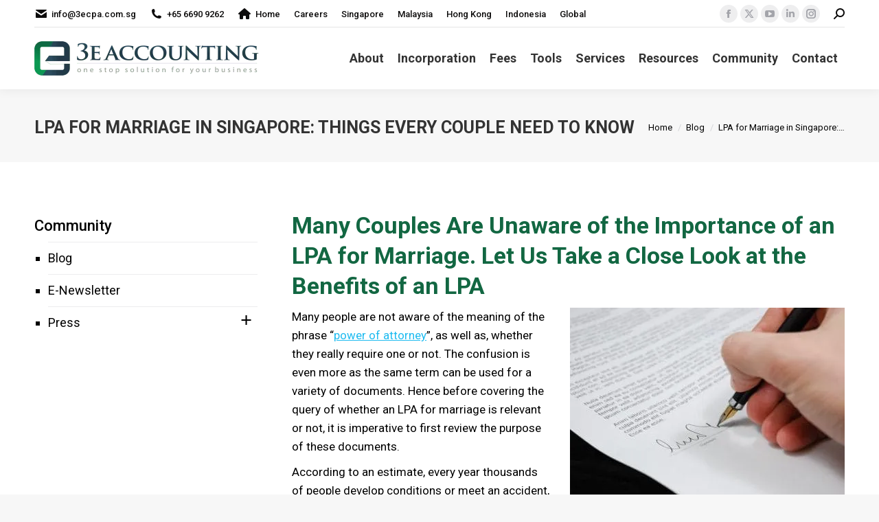

--- FILE ---
content_type: text/html; charset=UTF-8
request_url: https://www.3ecpa.com.sg/blog/lpa-for-marriage-in-singapore-things-every-couple-need-to-know/
body_size: 101355
content:
<!DOCTYPE html>  <html lang="en-US" prefix="og: https://ogp.me/ns#" class="no-js">  <head><script>if(navigator.userAgent.match(/MSIE|Internet Explorer/i)||navigator.userAgent.match(/Trident\/7\..*?rv:11/i)){let e=document.location.href;if(!e.match(/[?&]nonitro/)){if(e.indexOf("?")==-1){if(e.indexOf("#")==-1){document.location.href=e+"?nonitro=1"}else{document.location.href=e.replace("#","?nonitro=1#")}}else{if(e.indexOf("#")==-1){document.location.href=e+"&nonitro=1"}else{document.location.href=e.replace("#","&nonitro=1#")}}}}</script><link rel="preconnect" href="http://" /><link rel="preconnect" href="https://www.googletagmanager.com" /><link rel="preconnect" href="https://cdn-adgai.nitrocdn.com" /><meta charset="UTF-8" /><meta name="viewport" content="width=device-width, initial-scale=1, maximum-scale=1, user-scalable=0" /><meta name="theme-color" content="#5891e8" /><title>Importance and Benefits of LPA for Marriage in Singapore</title><meta name="description" content="It is important to understand why an LPA for marriage is so important in Singapore for couples. The article takes a close look at the benefits of an LPA." /><meta name="robots" content="follow, index, max-snippet:-1, max-video-preview:-1, max-image-preview:large" /><meta property="og:locale" content="en_US" /><meta property="og:type" content="article" /><meta property="og:title" content="Importance and Benefits of LPA for Marriage in Singapore" /><meta property="og:description" content="It is important to understand why an LPA for marriage is so important in Singapore for couples. The article takes a close look at the benefits of an LPA." /><meta property="og:url" content="https://www.3ecpa.com.sg/blog/lpa-for-marriage-in-singapore-things-every-couple-need-to-know/" /><meta property="og:site_name" content="3E Accounting Pte Ltd" /><meta property="article:publisher" content="https://www.facebook.com/3e.Accounting.Pte.Ltd" /><meta property="article:section" content="Blog" /><meta property="og:updated_time" content="2020-01-10T17:12:08+08:00" /><meta property="og:image" content="https://www.3ecpa.com.sg/wp-content/uploads/2019/12/photo-lpa-for-marriage-in-singapore-things-every-couple-need-to-know-1200x630-1.jpg" /><meta property="og:image:secure_url" content="https://www.3ecpa.com.sg/wp-content/uploads/2019/12/photo-lpa-for-marriage-in-singapore-things-every-couple-need-to-know-1200x630-1.jpg" /><meta property="og:image:width" content="1200" /><meta property="og:image:height" content="630" /><meta property="og:image:alt" content="LPA for Marriage in Singapore: Things Every Couple Need to Know" /><meta property="og:image:type" content="image/jpeg" /><meta property="article:published_time" content="2020-01-07T16:46:10+08:00" /><meta property="article:modified_time" content="2020-01-10T17:12:08+08:00" /><meta name="twitter:card" content="summary_large_image" /><meta name="twitter:title" content="Importance and Benefits of LPA for Marriage in Singapore" /><meta name="twitter:description" content="It is important to understand why an LPA for marriage is so important in Singapore for couples. The article takes a close look at the benefits of an LPA." /><meta name="twitter:site" content="@3ecpaSG" /><meta name="twitter:creator" content="@3ecpaSG" /><meta name="twitter:image" content="https://www.3ecpa.com.sg/wp-content/uploads/2019/12/photo-lpa-for-marriage-in-singapore-things-every-couple-need-to-know-1024x512-1.jpg" /><meta name="twitter:label1" content="Written by" /><meta name="twitter:data1" content="3E Accounting Singapore" /><meta name="twitter:label2" content="Time to read" /><meta name="twitter:data2" content="5 minutes" /><meta name="generator" content="WPML ver:4.8.6 stt:60,1;" /><meta name="generator" content="Site Kit by Google 1.170.0" /><meta name="ahrefs-site-verification" content="4dd0aaf166a8e61a179923eb8449095f2a995c896f0b72cf3749d8d8298901c2" /><meta name="facebook-domain-verification" content="qgnbpne9g4ykjk8ylc7c3vxfqlewdh" /><meta name="generator" content="Powered by WPBakery Page Builder - drag and drop page builder for WordPress." /><meta name="generator" content="Powered by Slider Revolution 6.7.38 - responsive, Mobile-Friendly Slider Plugin for WordPress with comfortable drag and drop interface." /><meta name="msapplication-TileImage" content="https://www.3ecpa.com.sg/wp-content/uploads/2021/04/cropped-icon-3e-accounting-512x512-1-1-270x270.png" /><meta name="generator" content="NitroPack" /><script>var NPSH,NitroScrollHelper;NPSH=NitroScrollHelper=function(){let e=null;const o=window.sessionStorage.getItem("nitroScrollPos");function t(){let e=JSON.parse(window.sessionStorage.getItem("nitroScrollPos"))||{};if(typeof e!=="object"){e={}}e[document.URL]=window.scrollY;window.sessionStorage.setItem("nitroScrollPos",JSON.stringify(e))}window.addEventListener("scroll",function(){if(e!==null){clearTimeout(e)}e=setTimeout(t,200)},{passive:true});let r={};r.getScrollPos=()=>{if(!o){return 0}const e=JSON.parse(o);return e[document.URL]||0};r.isScrolled=()=>{return r.getScrollPos()>document.documentElement.clientHeight*.5};return r}();</script><script>(function(){var a=false;var e=document.documentElement.classList;var i=navigator.userAgent.toLowerCase();var n=["android","iphone","ipad"];var r=n.length;var o;var d=null;for(var t=0;t<r;t++){o=n[t];if(i.indexOf(o)>-1)d=o;if(e.contains(o)){a=true;e.remove(o)}}if(a&&d){e.add(d);if(d=="iphone"||d=="ipad"){e.add("ios")}}})();</script><script type="text/worker" id="nitro-web-worker">var preloadRequests=0;var remainingCount={};var baseURI="";self.onmessage=function(e){switch(e.data.cmd){case"RESOURCE_PRELOAD":var o=e.data.requestId;remainingCount[o]=0;e.data.resources.forEach(function(e){preload(e,function(o){return function(){console.log(o+" DONE: "+e);if(--remainingCount[o]==0){self.postMessage({cmd:"RESOURCE_PRELOAD",requestId:o})}}}(o));remainingCount[o]++});break;case"SET_BASEURI":baseURI=e.data.uri;break}};async function preload(e,o){if(typeof URL!=="undefined"&&baseURI){try{var a=new URL(e,baseURI);e=a.href}catch(e){console.log("Worker error: "+e.message)}}console.log("Preloading "+e);try{var n=new Request(e,{mode:"no-cors",redirect:"follow"});await fetch(n);o()}catch(a){console.log(a);var r=new XMLHttpRequest;r.responseType="blob";r.onload=o;r.onerror=o;r.open("GET",e,true);r.send()}}</script><script id="nprl">(()=>{if(window.NPRL!=undefined)return;(function(e){var t=e.prototype;t.after||(t.after=function(){var e,t=arguments,n=t.length,r=0,i=this,o=i.parentNode,a=Node,c=String,u=document;if(o!==null){while(r<n){(e=t[r])instanceof a?(i=i.nextSibling)!==null?o.insertBefore(e,i):o.appendChild(e):o.appendChild(u.createTextNode(c(e)));++r}}})})(Element);var e,t;e=t=function(){var t=false;var r=window.URL||window.webkitURL;var i=true;var o=true;var a=2;var c=null;var u=null;var d=true;var s=window.nitroGtmExcludes!=undefined;var l=s?JSON.parse(atob(window.nitroGtmExcludes)).map(e=>new RegExp(e)):[];var f;var m;var v=null;var p=null;var g=null;var h={touch:["touchmove","touchend"],default:["mousemove","click","keydown","wheel"]};var E=true;var y=[];var w=false;var b=[];var S=0;var N=0;var L=false;var T=0;var R=null;var O=false;var A=false;var C=false;var P=[];var I=[];var M=[];var k=[];var x=false;var _={};var j=new Map;var B="noModule"in HTMLScriptElement.prototype;var q=requestAnimationFrame||mozRequestAnimationFrame||webkitRequestAnimationFrame||msRequestAnimationFrame;const D="gtm.js?id=";function H(e,t){if(!_[e]){_[e]=[]}_[e].push(t)}function U(e,t){if(_[e]){var n=0,r=_[e];for(var n=0;n<r.length;n++){r[n].call(this,t)}}}function Y(){(function(e,t){var r=null;var i=function(e){r(e)};var o=null;var a={};var c=null;var u=null;var d=0;e.addEventListener(t,function(r){if(["load","DOMContentLoaded"].indexOf(t)!=-1){if(u){Q(function(){e.triggerNitroEvent(t)})}c=true}else if(t=="readystatechange"){d++;n.ogReadyState=d==1?"interactive":"complete";if(u&&u>=d){n.documentReadyState=n.ogReadyState;Q(function(){e.triggerNitroEvent(t)})}}});e.addEventListener(t+"Nitro",function(e){if(["load","DOMContentLoaded"].indexOf(t)!=-1){if(!c){e.preventDefault();e.stopImmediatePropagation()}else{}u=true}else if(t=="readystatechange"){u=n.documentReadyState=="interactive"?1:2;if(d<u){e.preventDefault();e.stopImmediatePropagation()}}});switch(t){case"load":o="onload";break;case"readystatechange":o="onreadystatechange";break;case"pageshow":o="onpageshow";break;default:o=null;break}if(o){Object.defineProperty(e,o,{get:function(){return r},set:function(n){if(typeof n!=="function"){r=null;e.removeEventListener(t+"Nitro",i)}else{if(!r){e.addEventListener(t+"Nitro",i)}r=n}}})}Object.defineProperty(e,"addEventListener"+t,{value:function(r){if(r!=t||!n.startedScriptLoading||document.currentScript&&document.currentScript.hasAttribute("nitro-exclude")){}else{arguments[0]+="Nitro"}e.ogAddEventListener.apply(e,arguments);a[arguments[1]]=arguments[0]}});Object.defineProperty(e,"removeEventListener"+t,{value:function(t){var n=a[arguments[1]];arguments[0]=n;e.ogRemoveEventListener.apply(e,arguments)}});Object.defineProperty(e,"triggerNitroEvent"+t,{value:function(t,n){n=n||e;var r=new Event(t+"Nitro",{bubbles:true});r.isNitroPack=true;Object.defineProperty(r,"type",{get:function(){return t},set:function(){}});Object.defineProperty(r,"target",{get:function(){return n},set:function(){}});e.dispatchEvent(r)}});if(typeof e.triggerNitroEvent==="undefined"){(function(){var t=e.addEventListener;var n=e.removeEventListener;Object.defineProperty(e,"ogAddEventListener",{value:t});Object.defineProperty(e,"ogRemoveEventListener",{value:n});Object.defineProperty(e,"addEventListener",{value:function(n){var r="addEventListener"+n;if(typeof e[r]!=="undefined"){e[r].apply(e,arguments)}else{t.apply(e,arguments)}},writable:true});Object.defineProperty(e,"removeEventListener",{value:function(t){var r="removeEventListener"+t;if(typeof e[r]!=="undefined"){e[r].apply(e,arguments)}else{n.apply(e,arguments)}}});Object.defineProperty(e,"triggerNitroEvent",{value:function(t,n){var r="triggerNitroEvent"+t;if(typeof e[r]!=="undefined"){e[r].apply(e,arguments)}}})})()}}).apply(null,arguments)}Y(window,"load");Y(window,"pageshow");Y(window,"DOMContentLoaded");Y(document,"DOMContentLoaded");Y(document,"readystatechange");try{var F=new Worker(r.createObjectURL(new Blob([document.getElementById("nitro-web-worker").textContent],{type:"text/javascript"})))}catch(e){var F=new Worker("data:text/javascript;base64,"+btoa(document.getElementById("nitro-web-worker").textContent))}F.onmessage=function(e){if(e.data.cmd=="RESOURCE_PRELOAD"){U(e.data.requestId,e)}};if(typeof document.baseURI!=="undefined"){F.postMessage({cmd:"SET_BASEURI",uri:document.baseURI})}var G=function(e){if(--S==0){Q(K)}};var W=function(e){e.target.removeEventListener("load",W);e.target.removeEventListener("error",W);e.target.removeEventListener("nitroTimeout",W);if(e.type!="nitroTimeout"){clearTimeout(e.target.nitroTimeout)}if(--N==0&&S==0){Q(J)}};var X=function(e){var t=e.textContent;try{var n=r.createObjectURL(new Blob([t.replace(/^(?:<!--)?(.*?)(?:-->)?$/gm,"$1")],{type:"text/javascript"}))}catch(e){var n="data:text/javascript;base64,"+btoa(t.replace(/^(?:<!--)?(.*?)(?:-->)?$/gm,"$1"))}return n};var K=function(){n.documentReadyState="interactive";document.triggerNitroEvent("readystatechange");document.triggerNitroEvent("DOMContentLoaded");if(window.pageYOffset||window.pageXOffset){window.dispatchEvent(new Event("scroll"))}A=true;Q(function(){if(N==0){Q(J)}Q($)})};var J=function(){if(!A||O)return;O=true;R.disconnect();en();n.documentReadyState="complete";document.triggerNitroEvent("readystatechange");window.triggerNitroEvent("load",document);window.triggerNitroEvent("pageshow",document);if(window.pageYOffset||window.pageXOffset||location.hash){let e=typeof history.scrollRestoration!=="undefined"&&history.scrollRestoration=="auto";if(e&&typeof NPSH!=="undefined"&&NPSH.getScrollPos()>0&&window.pageYOffset>document.documentElement.clientHeight*.5){window.scrollTo(0,NPSH.getScrollPos())}else if(location.hash){try{let e=document.querySelector(location.hash);if(e){e.scrollIntoView()}}catch(e){}}}var e=null;if(a==1){e=eo}else{e=eu}Q(e)};var Q=function(e){setTimeout(e,0)};var V=function(e){if(e.type=="touchend"||e.type=="click"){g=e}};var $=function(){if(d&&g){setTimeout(function(e){return function(){var t=function(e,t,n){var r=new Event(e,{bubbles:true,cancelable:true});if(e=="click"){r.clientX=t;r.clientY=n}else{r.touches=[{clientX:t,clientY:n}]}return r};var n;if(e.type=="touchend"){var r=e.changedTouches[0];n=document.elementFromPoint(r.clientX,r.clientY);n.dispatchEvent(t("touchstart"),r.clientX,r.clientY);n.dispatchEvent(t("touchend"),r.clientX,r.clientY);n.dispatchEvent(t("click"),r.clientX,r.clientY)}else if(e.type=="click"){n=document.elementFromPoint(e.clientX,e.clientY);n.dispatchEvent(t("click"),e.clientX,e.clientY)}}}(g),150);g=null}};var z=function(e){if(e.tagName=="SCRIPT"&&!e.hasAttribute("data-nitro-for-id")&&!e.hasAttribute("nitro-document-write")||e.tagName=="IMG"&&(e.hasAttribute("src")||e.hasAttribute("srcset"))||e.tagName=="IFRAME"&&e.hasAttribute("src")||e.tagName=="LINK"&&e.hasAttribute("href")&&e.hasAttribute("rel")&&e.getAttribute("rel")=="stylesheet"){if(e.tagName==="IFRAME"&&e.src.indexOf("about:blank")>-1){return}var t="";switch(e.tagName){case"LINK":t=e.href;break;case"IMG":if(k.indexOf(e)>-1)return;t=e.srcset||e.src;break;default:t=e.src;break}var n=e.getAttribute("type");if(!t&&e.tagName!=="SCRIPT")return;if((e.tagName=="IMG"||e.tagName=="LINK")&&(t.indexOf("data:")===0||t.indexOf("blob:")===0))return;if(e.tagName=="SCRIPT"&&n&&n!=="text/javascript"&&n!=="application/javascript"){if(n!=="module"||!B)return}if(e.tagName==="SCRIPT"){if(k.indexOf(e)>-1)return;if(e.noModule&&B){return}let t=null;if(document.currentScript){if(document.currentScript.src&&document.currentScript.src.indexOf(D)>-1){t=document.currentScript}if(document.currentScript.hasAttribute("data-nitro-gtm-id")){e.setAttribute("data-nitro-gtm-id",document.currentScript.getAttribute("data-nitro-gtm-id"))}}else if(window.nitroCurrentScript){if(window.nitroCurrentScript.src&&window.nitroCurrentScript.src.indexOf(D)>-1){t=window.nitroCurrentScript}}if(t&&s){let n=false;for(const t of l){n=e.src?t.test(e.src):t.test(e.textContent);if(n){break}}if(!n){e.type="text/googletagmanagerscript";let n=t.hasAttribute("data-nitro-gtm-id")?t.getAttribute("data-nitro-gtm-id"):t.id;if(!j.has(n)){j.set(n,[])}let r=j.get(n);r.push(e);return}}if(!e.src){if(e.textContent.length>0){e.textContent+="\n;if(document.currentScript.nitroTimeout) {clearTimeout(document.currentScript.nitroTimeout);}; setTimeout(function() { this.dispatchEvent(new Event('load')); }.bind(document.currentScript), 0);"}else{return}}else{}k.push(e)}if(!e.hasOwnProperty("nitroTimeout")){N++;e.addEventListener("load",W,true);e.addEventListener("error",W,true);e.addEventListener("nitroTimeout",W,true);e.nitroTimeout=setTimeout(function(){console.log("Resource timed out",e);e.dispatchEvent(new Event("nitroTimeout"))},5e3)}}};var Z=function(e){if(e.hasOwnProperty("nitroTimeout")&&e.nitroTimeout){clearTimeout(e.nitroTimeout);e.nitroTimeout=null;e.dispatchEvent(new Event("nitroTimeout"))}};document.documentElement.addEventListener("load",function(e){if(e.target.tagName=="SCRIPT"||e.target.tagName=="IMG"){k.push(e.target)}},true);document.documentElement.addEventListener("error",function(e){if(e.target.tagName=="SCRIPT"||e.target.tagName=="IMG"){k.push(e.target)}},true);var ee=["appendChild","replaceChild","insertBefore","prepend","append","before","after","replaceWith","insertAdjacentElement"];var et=function(){if(s){window._nitro_setTimeout=window.setTimeout;window.setTimeout=function(e,t,...n){let r=document.currentScript||window.nitroCurrentScript;if(!r||r.src&&r.src.indexOf(D)==-1){return window._nitro_setTimeout.call(window,e,t,...n)}return window._nitro_setTimeout.call(window,function(e,t){return function(...n){window.nitroCurrentScript=e;t(...n)}}(r,e),t,...n)}}ee.forEach(function(e){HTMLElement.prototype["og"+e]=HTMLElement.prototype[e];HTMLElement.prototype[e]=function(...t){if(this.parentNode||this===document.documentElement){switch(e){case"replaceChild":case"insertBefore":t.pop();break;case"insertAdjacentElement":t.shift();break}t.forEach(function(e){if(!e)return;if(e.tagName=="SCRIPT"){z(e)}else{if(e.children&&e.children.length>0){e.querySelectorAll("script").forEach(z)}}})}return this["og"+e].apply(this,arguments)}})};var en=function(){if(s&&typeof window._nitro_setTimeout==="function"){window.setTimeout=window._nitro_setTimeout}ee.forEach(function(e){HTMLElement.prototype[e]=HTMLElement.prototype["og"+e]})};var er=async function(){if(o){ef(f);ef(V);if(v){clearTimeout(v);v=null}}if(T===1){L=true;return}else if(T===0){T=-1}n.startedScriptLoading=true;Object.defineProperty(document,"readyState",{get:function(){return n.documentReadyState},set:function(){}});var e=document.documentElement;var t={attributes:true,attributeFilter:["src"],childList:true,subtree:true};R=new MutationObserver(function(e,t){e.forEach(function(e){if(e.type=="childList"&&e.addedNodes.length>0){e.addedNodes.forEach(function(e){if(!document.documentElement.contains(e)){return}if(e.tagName=="IMG"||e.tagName=="IFRAME"||e.tagName=="LINK"){z(e)}})}if(e.type=="childList"&&e.removedNodes.length>0){e.removedNodes.forEach(function(e){if(e.tagName=="IFRAME"||e.tagName=="LINK"){Z(e)}})}if(e.type=="attributes"){var t=e.target;if(!document.documentElement.contains(t)){return}if(t.tagName=="IFRAME"||t.tagName=="LINK"||t.tagName=="IMG"||t.tagName=="SCRIPT"){z(t)}}})});R.observe(e,t);if(!s){et()}await Promise.all(P);var r=b.shift();var i=null;var a=false;while(r){var c;var u=JSON.parse(atob(r.meta));var d=u.delay;if(r.type=="inline"){var l=document.getElementById(r.id);if(l){l.remove()}else{r=b.shift();continue}c=X(l);if(c===false){r=b.shift();continue}}else{c=r.src}if(!a&&r.type!="inline"&&(typeof u.attributes.async!="undefined"||typeof u.attributes.defer!="undefined")){if(i===null){i=r}else if(i===r){a=true}if(!a){b.push(r);r=b.shift();continue}}var m=document.createElement("script");m.src=c;m.setAttribute("data-nitro-for-id",r.id);for(var p in u.attributes){try{if(u.attributes[p]===false){m.setAttribute(p,"")}else{m.setAttribute(p,u.attributes[p])}}catch(e){console.log("Error while setting script attribute",m,e)}}m.async=false;if(u.canonicalLink!=""&&Object.getOwnPropertyDescriptor(m,"src")?.configurable!==false){(e=>{Object.defineProperty(m,"src",{get:function(){return e.canonicalLink},set:function(){}})})(u)}if(d){setTimeout((function(e,t){var n=document.querySelector("[data-nitro-marker-id='"+t+"']");if(n){n.after(e)}else{document.head.appendChild(e)}}).bind(null,m,r.id),d)}else{m.addEventListener("load",G);m.addEventListener("error",G);if(!m.noModule||!B){S++}var g=document.querySelector("[data-nitro-marker-id='"+r.id+"']");if(g){Q(function(e,t){return function(){e.after(t)}}(g,m))}else{Q(function(e){return function(){document.head.appendChild(e)}}(m))}}r=b.shift()}};var ei=function(){var e=document.getElementById("nitro-deferred-styles");var t=document.createElement("div");t.innerHTML=e.textContent;return t};var eo=async function(e){isPreload=e&&e.type=="NitroPreload";if(!isPreload){T=-1;E=false;if(o){ef(f);ef(V);if(v){clearTimeout(v);v=null}}}if(w===false){var t=ei();let e=t.querySelectorAll('style,link[rel="stylesheet"]');w=e.length;if(w){let e=document.getElementById("nitro-deferred-styles-marker");e.replaceWith.apply(e,t.childNodes)}else if(isPreload){Q(ed)}else{es()}}else if(w===0&&!isPreload){es()}};var ea=function(){var e=ei();var t=e.childNodes;var n;var r=[];for(var i=0;i<t.length;i++){n=t[i];if(n.href){r.push(n.href)}}var o="css-preload";H(o,function(e){eo(new Event("NitroPreload"))});if(r.length){F.postMessage({cmd:"RESOURCE_PRELOAD",resources:r,requestId:o})}else{Q(function(){U(o)})}};var ec=function(){if(T===-1)return;T=1;var e=[];var t,n;for(var r=0;r<b.length;r++){t=b[r];if(t.type!="inline"){if(t.src){n=JSON.parse(atob(t.meta));if(n.delay)continue;if(n.attributes.type&&n.attributes.type=="module"&&!B)continue;e.push(t.src)}}}if(e.length){var i="js-preload";H(i,function(e){T=2;if(L){Q(er)}});F.postMessage({cmd:"RESOURCE_PRELOAD",resources:e,requestId:i})}};var eu=function(){while(I.length){style=I.shift();if(style.hasAttribute("nitropack-onload")){style.setAttribute("onload",style.getAttribute("nitropack-onload"));Q(function(e){return function(){e.dispatchEvent(new Event("load"))}}(style))}}while(M.length){style=M.shift();if(style.hasAttribute("nitropack-onerror")){style.setAttribute("onerror",style.getAttribute("nitropack-onerror"));Q(function(e){return function(){e.dispatchEvent(new Event("error"))}}(style))}}};var ed=function(){if(!x){if(i){Q(function(){var e=document.getElementById("nitro-critical-css");if(e){e.remove()}})}x=true;onStylesLoadEvent=new Event("NitroStylesLoaded");onStylesLoadEvent.isNitroPack=true;window.dispatchEvent(onStylesLoadEvent)}};var es=function(){if(a==2){Q(er)}else{eu()}};var el=function(e){m.forEach(function(t){document.addEventListener(t,e,true)})};var ef=function(e){m.forEach(function(t){document.removeEventListener(t,e,true)})};if(s){et()}return{setAutoRemoveCriticalCss:function(e){i=e},registerScript:function(e,t,n){b.push({type:"remote",src:e,id:t,meta:n})},registerInlineScript:function(e,t){b.push({type:"inline",id:e,meta:t})},registerStyle:function(e,t,n){y.push({href:e,rel:t,media:n})},onLoadStyle:function(e){I.push(e);if(w!==false&&--w==0){Q(ed);if(E){E=false}else{es()}}},onErrorStyle:function(e){M.push(e);if(w!==false&&--w==0){Q(ed);if(E){E=false}else{es()}}},loadJs:function(e,t){if(!e.src){var n=X(e);if(n!==false){e.src=n;e.textContent=""}}if(t){Q(function(e,t){return function(){e.after(t)}}(t,e))}else{Q(function(e){return function(){document.head.appendChild(e)}}(e))}},loadQueuedResources:async function(){window.dispatchEvent(new Event("NitroBootStart"));if(p){clearTimeout(p);p=null}window.removeEventListener("load",e.loadQueuedResources);f=a==1?er:eo;if(!o||g){Q(f)}else{if(navigator.userAgent.indexOf(" Edge/")==-1){ea();H("css-preload",ec)}el(f);if(u){if(c){v=setTimeout(f,c)}}else{}}},fontPreload:function(e){var t="critical-fonts";H(t,function(e){document.getElementById("nitro-critical-fonts").type="text/css"});F.postMessage({cmd:"RESOURCE_PRELOAD",resources:e,requestId:t})},boot:function(){if(t)return;t=true;C=typeof NPSH!=="undefined"&&NPSH.isScrolled();let n=document.prerendering;if(location.hash||C||n){o=false}m=h.default.concat(h.touch);p=setTimeout(e.loadQueuedResources,1500);el(V);if(C){e.loadQueuedResources()}else{window.addEventListener("load",e.loadQueuedResources)}},addPrerequisite:function(e){P.push(e)},getTagManagerNodes:function(e){if(!e)return j;return j.get(e)??[]}}}();var n,r;n=r=function(){var t=document.write;return{documentWrite:function(n,r){if(n&&n.hasAttribute("nitro-exclude")){return t.call(document,r)}var i=null;if(n.documentWriteContainer){i=n.documentWriteContainer}else{i=document.createElement("span");n.documentWriteContainer=i}var o=null;if(n){if(n.hasAttribute("data-nitro-for-id")){o=document.querySelector('template[data-nitro-marker-id="'+n.getAttribute("data-nitro-for-id")+'"]')}else{o=n}}i.innerHTML+=r;i.querySelectorAll("script").forEach(function(e){e.setAttribute("nitro-document-write","")});if(!i.parentNode){if(o){o.parentNode.insertBefore(i,o)}else{document.body.appendChild(i)}}var a=document.createElement("span");a.innerHTML=r;var c=a.querySelectorAll("script");if(c.length){c.forEach(function(t){var n=t.getAttributeNames();var r=document.createElement("script");n.forEach(function(e){r.setAttribute(e,t.getAttribute(e))});r.async=false;if(!t.src&&t.textContent){r.textContent=t.textContent}e.loadJs(r,o)})}},TrustLogo:function(e,t){var n=document.getElementById(e);var r=document.createElement("img");r.src=t;n.parentNode.insertBefore(r,n)},documentReadyState:"loading",ogReadyState:document.readyState,startedScriptLoading:false,loadScriptDelayed:function(e,t){setTimeout(function(){var t=document.createElement("script");t.src=e;document.head.appendChild(t)},t)}}}();document.write=function(e){n.documentWrite(document.currentScript,e)};document.writeln=function(e){n.documentWrite(document.currentScript,e+"\n")};window.NPRL=e;window.NitroResourceLoader=t;window.NPh=n;window.NitroPackHelper=r})();</script><template id="nitro-deferred-styles-marker"></template><style id="nitro-fonts">@font-face{font-family:"widget_easy_sidebar_menu_widget";src:url("https://cdn-adgai.nitrocdn.com/bRptiNHvAgzmCrMSHzrpSmSBvJmuAOmu/assets/static/source/rev-ba12b11/www.3ecpa.com.sg/wp-content/plugins/easy-sidebar-menu-widget/assets/fonts/387c96ed2ac78ce65d407c46f3d644ee.fontello.eot");src:url("https://cdn-adgai.nitrocdn.com/bRptiNHvAgzmCrMSHzrpSmSBvJmuAOmu/assets/static/source/rev-ba12b11/www.3ecpa.com.sg/wp-content/plugins/easy-sidebar-menu-widget/assets/fonts/387c96ed2ac78ce65d407c46f3d644ee.fontello.woff2") format("woff2");font-weight:normal;font-style:normal;font-display:swap}@font-face{font-family:mashsb-font;src:url("[data-uri]") format("truetype");font-weight:400;font-style:normal;font-display:swap}@font-face{font-family:icomoon-the7-font;src:url("https://cdn-adgai.nitrocdn.com/bRptiNHvAgzmCrMSHzrpSmSBvJmuAOmu/assets/static/source/rev-ba12b11/www.3ecpa.com.sg/wp-content/themes/dt-the7/fonts/icomoon-the7-font/a16747cc1a57ff8ccf8e4203ad3221ef.icomoon-the7-font.ttf") format("truetype");font-weight:400;font-style:normal;font-display:swap}@font-face{font-family:"Font Awesome 5 Free";font-display:swap;font-weight:900;src:url("https://cdn-adgai.nitrocdn.com/bRptiNHvAgzmCrMSHzrpSmSBvJmuAOmu/assets/static/source/rev-ba12b11/www.3ecpa.com.sg/wp-content/themes/dt-the7/fonts/FontAwesome/webfonts/fa-solid-900.woff2") format("woff2")}@font-face{font-family:"Font Awesome 5 Free";font-display:swap;font-weight:400;src:url("https://cdn-adgai.nitrocdn.com/bRptiNHvAgzmCrMSHzrpSmSBvJmuAOmu/assets/static/source/rev-ba12b11/www.3ecpa.com.sg/wp-content/themes/dt-the7/fonts/FontAwesome/webfonts/fa-regular-400.woff2") format("woff2")}@font-face{font-family:"FontAwesome";font-display:swap;src:url("https://cdn-adgai.nitrocdn.com/bRptiNHvAgzmCrMSHzrpSmSBvJmuAOmu/assets/static/source/rev-ba12b11/www.3ecpa.com.sg/wp-content/themes/dt-the7/fonts/FontAwesome/webfonts/fa-solid-900.woff2") format("woff2")}@font-face{font-family:"FontAwesome";font-display:swap;src:url("https://cdn-adgai.nitrocdn.com/bRptiNHvAgzmCrMSHzrpSmSBvJmuAOmu/assets/static/source/rev-ba12b11/www.3ecpa.com.sg/wp-content/themes/dt-the7/fonts/FontAwesome/webfonts/fa-brands-400.woff2") format("woff2")}@font-face{font-family:"FontAwesome";font-display:swap;src:url("https://cdn-adgai.nitrocdn.com/bRptiNHvAgzmCrMSHzrpSmSBvJmuAOmu/assets/static/source/rev-ba12b11/www.3ecpa.com.sg/wp-content/themes/dt-the7/fonts/FontAwesome/webfonts/fa-regular-400.woff2") format("woff2");unicode-range:u + f003,u + f006,u + f014,u + f016-f017,u + f01a-f01b,u + f01d,u + f022,u + f03e,u + f044,u + f046,u + f05c-f05d,u + f06e,u + f070,u + f087-f088,u + f08a,u + f094,u + f096-f097,u + f09d,u + f0a0,u + f0a2,u + f0a4-f0a7,u + f0c5,u + f0c7,u + f0e5-f0e6,u + f0eb,u + f0f6-f0f8,u + f10c,u + f114-f115,u + f118-f11a,u + f11c-f11d,u + f133,u + f147,u + f14e,u + f150-f152,u + f185-f186,u + f18e,u + f190-f192,u + f196,u + f1c1-f1c9,u + f1d9,u + f1db,u + f1e3,u + f1ea,u + f1f7,u + f1f9,u + f20a,u + f247-f248,u + f24a,u + f24d,u + f255-f25b,u + f25d,u + f271-f274,u + f278,u + f27b,u + f28c,u + f28e,u + f29c,u + f2b5,u + f2b7,u + f2ba,u + f2bc,u + f2be,u + f2c0-f2c1,u + f2c3,u + f2d0,u + f2d2,u + f2d4,u + f2dc}@font-face{font-family:"FontAwesome";font-display:swap;src:url("https://cdn-adgai.nitrocdn.com/bRptiNHvAgzmCrMSHzrpSmSBvJmuAOmu/assets/static/source/rev-ba12b11/www.3ecpa.com.sg/wp-content/themes/dt-the7/fonts/FontAwesome/webfonts/fa-v4compatibility.woff2") format("woff2");unicode-range:u + f041,u + f047,u + f065-f066,u + f07d-f07e,u + f080,u + f08b,u + f08e,u + f090,u + f09a,u + f0ac,u + f0ae,u + f0b2,u + f0d0,u + f0d6,u + f0e4,u + f0ec,u + f10a-f10b,u + f123,u + f13e,u + f148-f149,u + f14c,u + f156,u + f15e,u + f160-f161,u + f163,u + f175-f178,u + f195,u + f1f8,u + f219,u + f27a}@font-face{font-family:"Roboto";font-style:normal;font-weight:400;font-stretch:100%;src:url("https://fonts.gstatic.com/s/roboto/v50/KFO7CnqEu92Fr1ME7kSn66aGLdTylUAMa3GUBHMdazTgWw.woff2") format("woff2");unicode-range:U+0460-052F,U+1C80-1C8A,U+20B4,U+2DE0-2DFF,U+A640-A69F,U+FE2E-FE2F;font-display:swap}@font-face{font-family:"Roboto";font-style:normal;font-weight:400;font-stretch:100%;src:url("https://fonts.gstatic.com/s/roboto/v50/KFO7CnqEu92Fr1ME7kSn66aGLdTylUAMa3iUBHMdazTgWw.woff2") format("woff2");unicode-range:U+0301,U+0400-045F,U+0490-0491,U+04B0-04B1,U+2116;font-display:swap}@font-face{font-family:"Roboto";font-style:normal;font-weight:400;font-stretch:100%;src:url("https://fonts.gstatic.com/s/roboto/v50/KFO7CnqEu92Fr1ME7kSn66aGLdTylUAMa3CUBHMdazTgWw.woff2") format("woff2");unicode-range:U+1F00-1FFF;font-display:swap}@font-face{font-family:"Roboto";font-style:normal;font-weight:400;font-stretch:100%;src:url("https://fonts.gstatic.com/s/roboto/v50/KFO7CnqEu92Fr1ME7kSn66aGLdTylUAMa3-UBHMdazTgWw.woff2") format("woff2");unicode-range:U+0370-0377,U+037A-037F,U+0384-038A,U+038C,U+038E-03A1,U+03A3-03FF;font-display:swap}@font-face{font-family:"Roboto";font-style:normal;font-weight:400;font-stretch:100%;src:url("https://fonts.gstatic.com/s/roboto/v50/KFO7CnqEu92Fr1ME7kSn66aGLdTylUAMawCUBHMdazTgWw.woff2") format("woff2");unicode-range:U+0302-0303,U+0305,U+0307-0308,U+0310,U+0312,U+0315,U+031A,U+0326-0327,U+032C,U+032F-0330,U+0332-0333,U+0338,U+033A,U+0346,U+034D,U+0391-03A1,U+03A3-03A9,U+03B1-03C9,U+03D1,U+03D5-03D6,U+03F0-03F1,U+03F4-03F5,U+2016-2017,U+2034-2038,U+203C,U+2040,U+2043,U+2047,U+2050,U+2057,U+205F,U+2070-2071,U+2074-208E,U+2090-209C,U+20D0-20DC,U+20E1,U+20E5-20EF,U+2100-2112,U+2114-2115,U+2117-2121,U+2123-214F,U+2190,U+2192,U+2194-21AE,U+21B0-21E5,U+21F1-21F2,U+21F4-2211,U+2213-2214,U+2216-22FF,U+2308-230B,U+2310,U+2319,U+231C-2321,U+2336-237A,U+237C,U+2395,U+239B-23B7,U+23D0,U+23DC-23E1,U+2474-2475,U+25AF,U+25B3,U+25B7,U+25BD,U+25C1,U+25CA,U+25CC,U+25FB,U+266D-266F,U+27C0-27FF,U+2900-2AFF,U+2B0E-2B11,U+2B30-2B4C,U+2BFE,U+3030,U+FF5B,U+FF5D,U+1D400-1D7FF,U+1EE00-1EEFF;font-display:swap}@font-face{font-family:"Roboto";font-style:normal;font-weight:400;font-stretch:100%;src:url("https://fonts.gstatic.com/s/roboto/v50/KFO7CnqEu92Fr1ME7kSn66aGLdTylUAMaxKUBHMdazTgWw.woff2") format("woff2");unicode-range:U+0001-000C,U+000E-001F,U+007F-009F,U+20DD-20E0,U+20E2-20E4,U+2150-218F,U+2190,U+2192,U+2194-2199,U+21AF,U+21E6-21F0,U+21F3,U+2218-2219,U+2299,U+22C4-22C6,U+2300-243F,U+2440-244A,U+2460-24FF,U+25A0-27BF,U+2800-28FF,U+2921-2922,U+2981,U+29BF,U+29EB,U+2B00-2BFF,U+4DC0-4DFF,U+FFF9-FFFB,U+10140-1018E,U+10190-1019C,U+101A0,U+101D0-101FD,U+102E0-102FB,U+10E60-10E7E,U+1D2C0-1D2D3,U+1D2E0-1D37F,U+1F000-1F0FF,U+1F100-1F1AD,U+1F1E6-1F1FF,U+1F30D-1F30F,U+1F315,U+1F31C,U+1F31E,U+1F320-1F32C,U+1F336,U+1F378,U+1F37D,U+1F382,U+1F393-1F39F,U+1F3A7-1F3A8,U+1F3AC-1F3AF,U+1F3C2,U+1F3C4-1F3C6,U+1F3CA-1F3CE,U+1F3D4-1F3E0,U+1F3ED,U+1F3F1-1F3F3,U+1F3F5-1F3F7,U+1F408,U+1F415,U+1F41F,U+1F426,U+1F43F,U+1F441-1F442,U+1F444,U+1F446-1F449,U+1F44C-1F44E,U+1F453,U+1F46A,U+1F47D,U+1F4A3,U+1F4B0,U+1F4B3,U+1F4B9,U+1F4BB,U+1F4BF,U+1F4C8-1F4CB,U+1F4D6,U+1F4DA,U+1F4DF,U+1F4E3-1F4E6,U+1F4EA-1F4ED,U+1F4F7,U+1F4F9-1F4FB,U+1F4FD-1F4FE,U+1F503,U+1F507-1F50B,U+1F50D,U+1F512-1F513,U+1F53E-1F54A,U+1F54F-1F5FA,U+1F610,U+1F650-1F67F,U+1F687,U+1F68D,U+1F691,U+1F694,U+1F698,U+1F6AD,U+1F6B2,U+1F6B9-1F6BA,U+1F6BC,U+1F6C6-1F6CF,U+1F6D3-1F6D7,U+1F6E0-1F6EA,U+1F6F0-1F6F3,U+1F6F7-1F6FC,U+1F700-1F7FF,U+1F800-1F80B,U+1F810-1F847,U+1F850-1F859,U+1F860-1F887,U+1F890-1F8AD,U+1F8B0-1F8BB,U+1F8C0-1F8C1,U+1F900-1F90B,U+1F93B,U+1F946,U+1F984,U+1F996,U+1F9E9,U+1FA00-1FA6F,U+1FA70-1FA7C,U+1FA80-1FA89,U+1FA8F-1FAC6,U+1FACE-1FADC,U+1FADF-1FAE9,U+1FAF0-1FAF8,U+1FB00-1FBFF;font-display:swap}@font-face{font-family:"Roboto";font-style:normal;font-weight:400;font-stretch:100%;src:url("https://fonts.gstatic.com/s/roboto/v50/KFO7CnqEu92Fr1ME7kSn66aGLdTylUAMa3OUBHMdazTgWw.woff2") format("woff2");unicode-range:U+0102-0103,U+0110-0111,U+0128-0129,U+0168-0169,U+01A0-01A1,U+01AF-01B0,U+0300-0301,U+0303-0304,U+0308-0309,U+0323,U+0329,U+1EA0-1EF9,U+20AB;font-display:swap}@font-face{font-family:"Roboto";font-style:normal;font-weight:400;font-stretch:100%;src:url("https://fonts.gstatic.com/s/roboto/v50/KFO7CnqEu92Fr1ME7kSn66aGLdTylUAMa3KUBHMdazTgWw.woff2") format("woff2");unicode-range:U+0100-02BA,U+02BD-02C5,U+02C7-02CC,U+02CE-02D7,U+02DD-02FF,U+0304,U+0308,U+0329,U+1D00-1DBF,U+1E00-1E9F,U+1EF2-1EFF,U+2020,U+20A0-20AB,U+20AD-20C0,U+2113,U+2C60-2C7F,U+A720-A7FF;font-display:swap}@font-face{font-family:"Roboto";font-style:normal;font-weight:400;font-stretch:100%;src:url("https://fonts.gstatic.com/s/roboto/v50/KFO7CnqEu92Fr1ME7kSn66aGLdTylUAMa3yUBHMdazQ.woff2") format("woff2");unicode-range:U+0000-00FF,U+0131,U+0152-0153,U+02BB-02BC,U+02C6,U+02DA,U+02DC,U+0304,U+0308,U+0329,U+2000-206F,U+20AC,U+2122,U+2191,U+2193,U+2212,U+2215,U+FEFF,U+FFFD;font-display:swap}@font-face{font-family:"Roboto";font-style:normal;font-weight:500;font-stretch:100%;src:url("https://fonts.gstatic.com/s/roboto/v50/KFO7CnqEu92Fr1ME7kSn66aGLdTylUAMa3GUBHMdazTgWw.woff2") format("woff2");unicode-range:U+0460-052F,U+1C80-1C8A,U+20B4,U+2DE0-2DFF,U+A640-A69F,U+FE2E-FE2F;font-display:swap}@font-face{font-family:"Roboto";font-style:normal;font-weight:500;font-stretch:100%;src:url("https://fonts.gstatic.com/s/roboto/v50/KFO7CnqEu92Fr1ME7kSn66aGLdTylUAMa3iUBHMdazTgWw.woff2") format("woff2");unicode-range:U+0301,U+0400-045F,U+0490-0491,U+04B0-04B1,U+2116;font-display:swap}@font-face{font-family:"Roboto";font-style:normal;font-weight:500;font-stretch:100%;src:url("https://fonts.gstatic.com/s/roboto/v50/KFO7CnqEu92Fr1ME7kSn66aGLdTylUAMa3CUBHMdazTgWw.woff2") format("woff2");unicode-range:U+1F00-1FFF;font-display:swap}@font-face{font-family:"Roboto";font-style:normal;font-weight:500;font-stretch:100%;src:url("https://fonts.gstatic.com/s/roboto/v50/KFO7CnqEu92Fr1ME7kSn66aGLdTylUAMa3-UBHMdazTgWw.woff2") format("woff2");unicode-range:U+0370-0377,U+037A-037F,U+0384-038A,U+038C,U+038E-03A1,U+03A3-03FF;font-display:swap}@font-face{font-family:"Roboto";font-style:normal;font-weight:500;font-stretch:100%;src:url("https://fonts.gstatic.com/s/roboto/v50/KFO7CnqEu92Fr1ME7kSn66aGLdTylUAMawCUBHMdazTgWw.woff2") format("woff2");unicode-range:U+0302-0303,U+0305,U+0307-0308,U+0310,U+0312,U+0315,U+031A,U+0326-0327,U+032C,U+032F-0330,U+0332-0333,U+0338,U+033A,U+0346,U+034D,U+0391-03A1,U+03A3-03A9,U+03B1-03C9,U+03D1,U+03D5-03D6,U+03F0-03F1,U+03F4-03F5,U+2016-2017,U+2034-2038,U+203C,U+2040,U+2043,U+2047,U+2050,U+2057,U+205F,U+2070-2071,U+2074-208E,U+2090-209C,U+20D0-20DC,U+20E1,U+20E5-20EF,U+2100-2112,U+2114-2115,U+2117-2121,U+2123-214F,U+2190,U+2192,U+2194-21AE,U+21B0-21E5,U+21F1-21F2,U+21F4-2211,U+2213-2214,U+2216-22FF,U+2308-230B,U+2310,U+2319,U+231C-2321,U+2336-237A,U+237C,U+2395,U+239B-23B7,U+23D0,U+23DC-23E1,U+2474-2475,U+25AF,U+25B3,U+25B7,U+25BD,U+25C1,U+25CA,U+25CC,U+25FB,U+266D-266F,U+27C0-27FF,U+2900-2AFF,U+2B0E-2B11,U+2B30-2B4C,U+2BFE,U+3030,U+FF5B,U+FF5D,U+1D400-1D7FF,U+1EE00-1EEFF;font-display:swap}@font-face{font-family:"Roboto";font-style:normal;font-weight:500;font-stretch:100%;src:url("https://fonts.gstatic.com/s/roboto/v50/KFO7CnqEu92Fr1ME7kSn66aGLdTylUAMaxKUBHMdazTgWw.woff2") format("woff2");unicode-range:U+0001-000C,U+000E-001F,U+007F-009F,U+20DD-20E0,U+20E2-20E4,U+2150-218F,U+2190,U+2192,U+2194-2199,U+21AF,U+21E6-21F0,U+21F3,U+2218-2219,U+2299,U+22C4-22C6,U+2300-243F,U+2440-244A,U+2460-24FF,U+25A0-27BF,U+2800-28FF,U+2921-2922,U+2981,U+29BF,U+29EB,U+2B00-2BFF,U+4DC0-4DFF,U+FFF9-FFFB,U+10140-1018E,U+10190-1019C,U+101A0,U+101D0-101FD,U+102E0-102FB,U+10E60-10E7E,U+1D2C0-1D2D3,U+1D2E0-1D37F,U+1F000-1F0FF,U+1F100-1F1AD,U+1F1E6-1F1FF,U+1F30D-1F30F,U+1F315,U+1F31C,U+1F31E,U+1F320-1F32C,U+1F336,U+1F378,U+1F37D,U+1F382,U+1F393-1F39F,U+1F3A7-1F3A8,U+1F3AC-1F3AF,U+1F3C2,U+1F3C4-1F3C6,U+1F3CA-1F3CE,U+1F3D4-1F3E0,U+1F3ED,U+1F3F1-1F3F3,U+1F3F5-1F3F7,U+1F408,U+1F415,U+1F41F,U+1F426,U+1F43F,U+1F441-1F442,U+1F444,U+1F446-1F449,U+1F44C-1F44E,U+1F453,U+1F46A,U+1F47D,U+1F4A3,U+1F4B0,U+1F4B3,U+1F4B9,U+1F4BB,U+1F4BF,U+1F4C8-1F4CB,U+1F4D6,U+1F4DA,U+1F4DF,U+1F4E3-1F4E6,U+1F4EA-1F4ED,U+1F4F7,U+1F4F9-1F4FB,U+1F4FD-1F4FE,U+1F503,U+1F507-1F50B,U+1F50D,U+1F512-1F513,U+1F53E-1F54A,U+1F54F-1F5FA,U+1F610,U+1F650-1F67F,U+1F687,U+1F68D,U+1F691,U+1F694,U+1F698,U+1F6AD,U+1F6B2,U+1F6B9-1F6BA,U+1F6BC,U+1F6C6-1F6CF,U+1F6D3-1F6D7,U+1F6E0-1F6EA,U+1F6F0-1F6F3,U+1F6F7-1F6FC,U+1F700-1F7FF,U+1F800-1F80B,U+1F810-1F847,U+1F850-1F859,U+1F860-1F887,U+1F890-1F8AD,U+1F8B0-1F8BB,U+1F8C0-1F8C1,U+1F900-1F90B,U+1F93B,U+1F946,U+1F984,U+1F996,U+1F9E9,U+1FA00-1FA6F,U+1FA70-1FA7C,U+1FA80-1FA89,U+1FA8F-1FAC6,U+1FACE-1FADC,U+1FADF-1FAE9,U+1FAF0-1FAF8,U+1FB00-1FBFF;font-display:swap}@font-face{font-family:"Roboto";font-style:normal;font-weight:500;font-stretch:100%;src:url("https://fonts.gstatic.com/s/roboto/v50/KFO7CnqEu92Fr1ME7kSn66aGLdTylUAMa3OUBHMdazTgWw.woff2") format("woff2");unicode-range:U+0102-0103,U+0110-0111,U+0128-0129,U+0168-0169,U+01A0-01A1,U+01AF-01B0,U+0300-0301,U+0303-0304,U+0308-0309,U+0323,U+0329,U+1EA0-1EF9,U+20AB;font-display:swap}@font-face{font-family:"Roboto";font-style:normal;font-weight:500;font-stretch:100%;src:url("https://fonts.gstatic.com/s/roboto/v50/KFO7CnqEu92Fr1ME7kSn66aGLdTylUAMa3KUBHMdazTgWw.woff2") format("woff2");unicode-range:U+0100-02BA,U+02BD-02C5,U+02C7-02CC,U+02CE-02D7,U+02DD-02FF,U+0304,U+0308,U+0329,U+1D00-1DBF,U+1E00-1E9F,U+1EF2-1EFF,U+2020,U+20A0-20AB,U+20AD-20C0,U+2113,U+2C60-2C7F,U+A720-A7FF;font-display:swap}@font-face{font-family:"Roboto";font-style:normal;font-weight:500;font-stretch:100%;src:url("https://fonts.gstatic.com/s/roboto/v50/KFO7CnqEu92Fr1ME7kSn66aGLdTylUAMa3yUBHMdazQ.woff2") format("woff2");unicode-range:U+0000-00FF,U+0131,U+0152-0153,U+02BB-02BC,U+02C6,U+02DA,U+02DC,U+0304,U+0308,U+0329,U+2000-206F,U+20AC,U+2122,U+2191,U+2193,U+2212,U+2215,U+FEFF,U+FFFD;font-display:swap}@font-face{font-family:"Roboto";font-style:normal;font-weight:600;font-stretch:100%;src:url("https://fonts.gstatic.com/s/roboto/v50/KFO7CnqEu92Fr1ME7kSn66aGLdTylUAMa3GUBHMdazTgWw.woff2") format("woff2");unicode-range:U+0460-052F,U+1C80-1C8A,U+20B4,U+2DE0-2DFF,U+A640-A69F,U+FE2E-FE2F;font-display:swap}@font-face{font-family:"Roboto";font-style:normal;font-weight:600;font-stretch:100%;src:url("https://fonts.gstatic.com/s/roboto/v50/KFO7CnqEu92Fr1ME7kSn66aGLdTylUAMa3iUBHMdazTgWw.woff2") format("woff2");unicode-range:U+0301,U+0400-045F,U+0490-0491,U+04B0-04B1,U+2116;font-display:swap}@font-face{font-family:"Roboto";font-style:normal;font-weight:600;font-stretch:100%;src:url("https://fonts.gstatic.com/s/roboto/v50/KFO7CnqEu92Fr1ME7kSn66aGLdTylUAMa3CUBHMdazTgWw.woff2") format("woff2");unicode-range:U+1F00-1FFF;font-display:swap}@font-face{font-family:"Roboto";font-style:normal;font-weight:600;font-stretch:100%;src:url("https://fonts.gstatic.com/s/roboto/v50/KFO7CnqEu92Fr1ME7kSn66aGLdTylUAMa3-UBHMdazTgWw.woff2") format("woff2");unicode-range:U+0370-0377,U+037A-037F,U+0384-038A,U+038C,U+038E-03A1,U+03A3-03FF;font-display:swap}@font-face{font-family:"Roboto";font-style:normal;font-weight:600;font-stretch:100%;src:url("https://fonts.gstatic.com/s/roboto/v50/KFO7CnqEu92Fr1ME7kSn66aGLdTylUAMawCUBHMdazTgWw.woff2") format("woff2");unicode-range:U+0302-0303,U+0305,U+0307-0308,U+0310,U+0312,U+0315,U+031A,U+0326-0327,U+032C,U+032F-0330,U+0332-0333,U+0338,U+033A,U+0346,U+034D,U+0391-03A1,U+03A3-03A9,U+03B1-03C9,U+03D1,U+03D5-03D6,U+03F0-03F1,U+03F4-03F5,U+2016-2017,U+2034-2038,U+203C,U+2040,U+2043,U+2047,U+2050,U+2057,U+205F,U+2070-2071,U+2074-208E,U+2090-209C,U+20D0-20DC,U+20E1,U+20E5-20EF,U+2100-2112,U+2114-2115,U+2117-2121,U+2123-214F,U+2190,U+2192,U+2194-21AE,U+21B0-21E5,U+21F1-21F2,U+21F4-2211,U+2213-2214,U+2216-22FF,U+2308-230B,U+2310,U+2319,U+231C-2321,U+2336-237A,U+237C,U+2395,U+239B-23B7,U+23D0,U+23DC-23E1,U+2474-2475,U+25AF,U+25B3,U+25B7,U+25BD,U+25C1,U+25CA,U+25CC,U+25FB,U+266D-266F,U+27C0-27FF,U+2900-2AFF,U+2B0E-2B11,U+2B30-2B4C,U+2BFE,U+3030,U+FF5B,U+FF5D,U+1D400-1D7FF,U+1EE00-1EEFF;font-display:swap}@font-face{font-family:"Roboto";font-style:normal;font-weight:600;font-stretch:100%;src:url("https://fonts.gstatic.com/s/roboto/v50/KFO7CnqEu92Fr1ME7kSn66aGLdTylUAMaxKUBHMdazTgWw.woff2") format("woff2");unicode-range:U+0001-000C,U+000E-001F,U+007F-009F,U+20DD-20E0,U+20E2-20E4,U+2150-218F,U+2190,U+2192,U+2194-2199,U+21AF,U+21E6-21F0,U+21F3,U+2218-2219,U+2299,U+22C4-22C6,U+2300-243F,U+2440-244A,U+2460-24FF,U+25A0-27BF,U+2800-28FF,U+2921-2922,U+2981,U+29BF,U+29EB,U+2B00-2BFF,U+4DC0-4DFF,U+FFF9-FFFB,U+10140-1018E,U+10190-1019C,U+101A0,U+101D0-101FD,U+102E0-102FB,U+10E60-10E7E,U+1D2C0-1D2D3,U+1D2E0-1D37F,U+1F000-1F0FF,U+1F100-1F1AD,U+1F1E6-1F1FF,U+1F30D-1F30F,U+1F315,U+1F31C,U+1F31E,U+1F320-1F32C,U+1F336,U+1F378,U+1F37D,U+1F382,U+1F393-1F39F,U+1F3A7-1F3A8,U+1F3AC-1F3AF,U+1F3C2,U+1F3C4-1F3C6,U+1F3CA-1F3CE,U+1F3D4-1F3E0,U+1F3ED,U+1F3F1-1F3F3,U+1F3F5-1F3F7,U+1F408,U+1F415,U+1F41F,U+1F426,U+1F43F,U+1F441-1F442,U+1F444,U+1F446-1F449,U+1F44C-1F44E,U+1F453,U+1F46A,U+1F47D,U+1F4A3,U+1F4B0,U+1F4B3,U+1F4B9,U+1F4BB,U+1F4BF,U+1F4C8-1F4CB,U+1F4D6,U+1F4DA,U+1F4DF,U+1F4E3-1F4E6,U+1F4EA-1F4ED,U+1F4F7,U+1F4F9-1F4FB,U+1F4FD-1F4FE,U+1F503,U+1F507-1F50B,U+1F50D,U+1F512-1F513,U+1F53E-1F54A,U+1F54F-1F5FA,U+1F610,U+1F650-1F67F,U+1F687,U+1F68D,U+1F691,U+1F694,U+1F698,U+1F6AD,U+1F6B2,U+1F6B9-1F6BA,U+1F6BC,U+1F6C6-1F6CF,U+1F6D3-1F6D7,U+1F6E0-1F6EA,U+1F6F0-1F6F3,U+1F6F7-1F6FC,U+1F700-1F7FF,U+1F800-1F80B,U+1F810-1F847,U+1F850-1F859,U+1F860-1F887,U+1F890-1F8AD,U+1F8B0-1F8BB,U+1F8C0-1F8C1,U+1F900-1F90B,U+1F93B,U+1F946,U+1F984,U+1F996,U+1F9E9,U+1FA00-1FA6F,U+1FA70-1FA7C,U+1FA80-1FA89,U+1FA8F-1FAC6,U+1FACE-1FADC,U+1FADF-1FAE9,U+1FAF0-1FAF8,U+1FB00-1FBFF;font-display:swap}@font-face{font-family:"Roboto";font-style:normal;font-weight:600;font-stretch:100%;src:url("https://fonts.gstatic.com/s/roboto/v50/KFO7CnqEu92Fr1ME7kSn66aGLdTylUAMa3OUBHMdazTgWw.woff2") format("woff2");unicode-range:U+0102-0103,U+0110-0111,U+0128-0129,U+0168-0169,U+01A0-01A1,U+01AF-01B0,U+0300-0301,U+0303-0304,U+0308-0309,U+0323,U+0329,U+1EA0-1EF9,U+20AB;font-display:swap}@font-face{font-family:"Roboto";font-style:normal;font-weight:600;font-stretch:100%;src:url("https://fonts.gstatic.com/s/roboto/v50/KFO7CnqEu92Fr1ME7kSn66aGLdTylUAMa3KUBHMdazTgWw.woff2") format("woff2");unicode-range:U+0100-02BA,U+02BD-02C5,U+02C7-02CC,U+02CE-02D7,U+02DD-02FF,U+0304,U+0308,U+0329,U+1D00-1DBF,U+1E00-1E9F,U+1EF2-1EFF,U+2020,U+20A0-20AB,U+20AD-20C0,U+2113,U+2C60-2C7F,U+A720-A7FF;font-display:swap}@font-face{font-family:"Roboto";font-style:normal;font-weight:600;font-stretch:100%;src:url("https://fonts.gstatic.com/s/roboto/v50/KFO7CnqEu92Fr1ME7kSn66aGLdTylUAMa3yUBHMdazQ.woff2") format("woff2");unicode-range:U+0000-00FF,U+0131,U+0152-0153,U+02BB-02BC,U+02C6,U+02DA,U+02DC,U+0304,U+0308,U+0329,U+2000-206F,U+20AC,U+2122,U+2191,U+2193,U+2212,U+2215,U+FEFF,U+FFFD;font-display:swap}@font-face{font-family:"Roboto";font-style:normal;font-weight:700;font-stretch:100%;src:url("https://fonts.gstatic.com/s/roboto/v50/KFO7CnqEu92Fr1ME7kSn66aGLdTylUAMa3GUBHMdazTgWw.woff2") format("woff2");unicode-range:U+0460-052F,U+1C80-1C8A,U+20B4,U+2DE0-2DFF,U+A640-A69F,U+FE2E-FE2F;font-display:swap}@font-face{font-family:"Roboto";font-style:normal;font-weight:700;font-stretch:100%;src:url("https://fonts.gstatic.com/s/roboto/v50/KFO7CnqEu92Fr1ME7kSn66aGLdTylUAMa3iUBHMdazTgWw.woff2") format("woff2");unicode-range:U+0301,U+0400-045F,U+0490-0491,U+04B0-04B1,U+2116;font-display:swap}@font-face{font-family:"Roboto";font-style:normal;font-weight:700;font-stretch:100%;src:url("https://fonts.gstatic.com/s/roboto/v50/KFO7CnqEu92Fr1ME7kSn66aGLdTylUAMa3CUBHMdazTgWw.woff2") format("woff2");unicode-range:U+1F00-1FFF;font-display:swap}@font-face{font-family:"Roboto";font-style:normal;font-weight:700;font-stretch:100%;src:url("https://fonts.gstatic.com/s/roboto/v50/KFO7CnqEu92Fr1ME7kSn66aGLdTylUAMa3-UBHMdazTgWw.woff2") format("woff2");unicode-range:U+0370-0377,U+037A-037F,U+0384-038A,U+038C,U+038E-03A1,U+03A3-03FF;font-display:swap}@font-face{font-family:"Roboto";font-style:normal;font-weight:700;font-stretch:100%;src:url("https://fonts.gstatic.com/s/roboto/v50/KFO7CnqEu92Fr1ME7kSn66aGLdTylUAMawCUBHMdazTgWw.woff2") format("woff2");unicode-range:U+0302-0303,U+0305,U+0307-0308,U+0310,U+0312,U+0315,U+031A,U+0326-0327,U+032C,U+032F-0330,U+0332-0333,U+0338,U+033A,U+0346,U+034D,U+0391-03A1,U+03A3-03A9,U+03B1-03C9,U+03D1,U+03D5-03D6,U+03F0-03F1,U+03F4-03F5,U+2016-2017,U+2034-2038,U+203C,U+2040,U+2043,U+2047,U+2050,U+2057,U+205F,U+2070-2071,U+2074-208E,U+2090-209C,U+20D0-20DC,U+20E1,U+20E5-20EF,U+2100-2112,U+2114-2115,U+2117-2121,U+2123-214F,U+2190,U+2192,U+2194-21AE,U+21B0-21E5,U+21F1-21F2,U+21F4-2211,U+2213-2214,U+2216-22FF,U+2308-230B,U+2310,U+2319,U+231C-2321,U+2336-237A,U+237C,U+2395,U+239B-23B7,U+23D0,U+23DC-23E1,U+2474-2475,U+25AF,U+25B3,U+25B7,U+25BD,U+25C1,U+25CA,U+25CC,U+25FB,U+266D-266F,U+27C0-27FF,U+2900-2AFF,U+2B0E-2B11,U+2B30-2B4C,U+2BFE,U+3030,U+FF5B,U+FF5D,U+1D400-1D7FF,U+1EE00-1EEFF;font-display:swap}@font-face{font-family:"Roboto";font-style:normal;font-weight:700;font-stretch:100%;src:url("https://fonts.gstatic.com/s/roboto/v50/KFO7CnqEu92Fr1ME7kSn66aGLdTylUAMaxKUBHMdazTgWw.woff2") format("woff2");unicode-range:U+0001-000C,U+000E-001F,U+007F-009F,U+20DD-20E0,U+20E2-20E4,U+2150-218F,U+2190,U+2192,U+2194-2199,U+21AF,U+21E6-21F0,U+21F3,U+2218-2219,U+2299,U+22C4-22C6,U+2300-243F,U+2440-244A,U+2460-24FF,U+25A0-27BF,U+2800-28FF,U+2921-2922,U+2981,U+29BF,U+29EB,U+2B00-2BFF,U+4DC0-4DFF,U+FFF9-FFFB,U+10140-1018E,U+10190-1019C,U+101A0,U+101D0-101FD,U+102E0-102FB,U+10E60-10E7E,U+1D2C0-1D2D3,U+1D2E0-1D37F,U+1F000-1F0FF,U+1F100-1F1AD,U+1F1E6-1F1FF,U+1F30D-1F30F,U+1F315,U+1F31C,U+1F31E,U+1F320-1F32C,U+1F336,U+1F378,U+1F37D,U+1F382,U+1F393-1F39F,U+1F3A7-1F3A8,U+1F3AC-1F3AF,U+1F3C2,U+1F3C4-1F3C6,U+1F3CA-1F3CE,U+1F3D4-1F3E0,U+1F3ED,U+1F3F1-1F3F3,U+1F3F5-1F3F7,U+1F408,U+1F415,U+1F41F,U+1F426,U+1F43F,U+1F441-1F442,U+1F444,U+1F446-1F449,U+1F44C-1F44E,U+1F453,U+1F46A,U+1F47D,U+1F4A3,U+1F4B0,U+1F4B3,U+1F4B9,U+1F4BB,U+1F4BF,U+1F4C8-1F4CB,U+1F4D6,U+1F4DA,U+1F4DF,U+1F4E3-1F4E6,U+1F4EA-1F4ED,U+1F4F7,U+1F4F9-1F4FB,U+1F4FD-1F4FE,U+1F503,U+1F507-1F50B,U+1F50D,U+1F512-1F513,U+1F53E-1F54A,U+1F54F-1F5FA,U+1F610,U+1F650-1F67F,U+1F687,U+1F68D,U+1F691,U+1F694,U+1F698,U+1F6AD,U+1F6B2,U+1F6B9-1F6BA,U+1F6BC,U+1F6C6-1F6CF,U+1F6D3-1F6D7,U+1F6E0-1F6EA,U+1F6F0-1F6F3,U+1F6F7-1F6FC,U+1F700-1F7FF,U+1F800-1F80B,U+1F810-1F847,U+1F850-1F859,U+1F860-1F887,U+1F890-1F8AD,U+1F8B0-1F8BB,U+1F8C0-1F8C1,U+1F900-1F90B,U+1F93B,U+1F946,U+1F984,U+1F996,U+1F9E9,U+1FA00-1FA6F,U+1FA70-1FA7C,U+1FA80-1FA89,U+1FA8F-1FAC6,U+1FACE-1FADC,U+1FADF-1FAE9,U+1FAF0-1FAF8,U+1FB00-1FBFF;font-display:swap}@font-face{font-family:"Roboto";font-style:normal;font-weight:700;font-stretch:100%;src:url("https://fonts.gstatic.com/s/roboto/v50/KFO7CnqEu92Fr1ME7kSn66aGLdTylUAMa3OUBHMdazTgWw.woff2") format("woff2");unicode-range:U+0102-0103,U+0110-0111,U+0128-0129,U+0168-0169,U+01A0-01A1,U+01AF-01B0,U+0300-0301,U+0303-0304,U+0308-0309,U+0323,U+0329,U+1EA0-1EF9,U+20AB;font-display:swap}@font-face{font-family:"Roboto";font-style:normal;font-weight:700;font-stretch:100%;src:url("https://fonts.gstatic.com/s/roboto/v50/KFO7CnqEu92Fr1ME7kSn66aGLdTylUAMa3KUBHMdazTgWw.woff2") format("woff2");unicode-range:U+0100-02BA,U+02BD-02C5,U+02C7-02CC,U+02CE-02D7,U+02DD-02FF,U+0304,U+0308,U+0329,U+1D00-1DBF,U+1E00-1E9F,U+1EF2-1EFF,U+2020,U+20A0-20AB,U+20AD-20C0,U+2113,U+2C60-2C7F,U+A720-A7FF;font-display:swap}@font-face{font-family:"Roboto";font-style:normal;font-weight:700;font-stretch:100%;src:url("https://fonts.gstatic.com/s/roboto/v50/KFO7CnqEu92Fr1ME7kSn66aGLdTylUAMa3yUBHMdazQ.woff2") format("woff2");unicode-range:U+0000-00FF,U+0131,U+0152-0153,U+02BB-02BC,U+02C6,U+02DA,U+02DC,U+0304,U+0308,U+0329,U+2000-206F,U+20AC,U+2122,U+2191,U+2193,U+2212,U+2215,U+FEFF,U+FFFD;font-display:swap}</style><style type="text/css" id="nitro-critical-css">.widget_easy_sidebar_menu_widget ul{list-style-type:none}.widget_easy_sidebar_menu_widget li.menu-item{position:relative;margin-top:0px;margin-bottom:0px;padding:0px;border-bottom:1px solid #eee;-webkit-box-sizing:border-box;-moz-box-sizing:border-box;box-sizing:border-box}.widget_easy_sidebar_menu_widget li.menu-item .link__wrap{position:relative;display:block}.widget_easy_sidebar_menu_widget li.menu-item a{display:block;padding:8px 0px;width:100%;-webkit-box-sizing:border-box;-moz-box-sizing:border-box;box-sizing:border-box}.widget_easy_sidebar_menu_widget li.menu-item .easy-sidebar-menu-widget-toggler{position:absolute;padding:0px;margin:0px;top:2px;right:0px;width:34px;height:34px;border:1px solid transparent;text-align:center;outline:none;font-size:12px}.widget_easy_sidebar_menu_widget li.menu-item .easy-sidebar-menu-widget-toggler i{font-family:"widget_easy_sidebar_menu_widget";font-style:normal;font-weight:normal;speak:none;color:#555;text-decoration:inherit;width:100%;height:100%;line-height:34px;display:block;-webkit-font-smoothing:antialiased;-moz-osx-font-smoothing:grayscale}.widget_easy_sidebar_menu_widget li.menu-item .easy-sidebar-menu-widget-toggler i:before{content:""}.widget_easy_sidebar_menu_widget li.menu-item.menu-item-has-children .easy-sidebar-menu-widget-link{padding-right:40px}.widget_easy_sidebar_menu_widget li.menu-item .sub-menu{display:none;position:relative}.widget_easy_sidebar_menu_widget li.menu-item .sub-menu li:first-child{border-top:1px solid #eee}.widget_easy_sidebar_menu_widget li.menu-item .sub-menu li:first-child:before{content:"";position:absolute;left:-8px;top:-8px;width:0;height:0;border-left:5px solid transparent;border-right:5px solid transparent;border-bottom:8px solid #eee}.widget_easy_sidebar_menu_widget li.menu-item .sub-menu li:last-child{border-bottom:0px}.mashsb-count{display:block;padding-bottom:0;font-size:43px;font-weight:700;font-family:Helvetica Neue,Helvetica,Arial,sans-serif;color:#ccc;border:#fff solid 0;text-align:center;margin-right:10px;margin-top:10px;float:left;line-height:13px}.mashsb-sharetext{font-size:11px;font-family:Arial,sans-serif;color:#8a8c8e}.onoffswitch2{position:relative;display:inline-block;float:left;margin-right:3px;margin-bottom:3px;margin-left:0;background-color:#c5c5c5;color:#fff;width:42px;height:42px;line-height:42px;text-align:center}.onoffswitch2:before{content:"-";display:inline-block;font-weight:700;font-size:30px;font-family:arial;vertical-align:super}.mashsb-main .mashsb-buttons .mashsb-noshadow{box-shadow:none;-webkit-box-shadow:none}.mashsb-count{color:#ccc}@media only screen and (max-width:568px){.mashsb-box .mashsb-count{display:none}}@media only screen and (max-width:480px){div.mashsb-box .mashpv{display:none}}[class*=the7-mw-],[class^=soc-font-],[class^=the7-mw-]{font-family:icomoon-the7-font !important;speak:none;font-style:normal;font-weight:400;font-variant:normal;text-transform:none;line-height:1;-webkit-font-smoothing:antialiased;-moz-osx-font-smoothing:grayscale}[class*=the7-mw-]:before,[class^=the7-mw-]:before{font-family:inherit !important;margin:0 !important}.the7-mw-icon-mail-bold:before{content:""}.the7-mw-icon-phone-bold:before{content:""}.the7-mw-icon-search-bold:before{content:"󬁑"}.facebook .soc-font-icon:before{content:""}.instagram .soc-font-icon:before{content:""}.linkedin .soc-font-icon:before{content:""}.twitter .soc-font-icon:before{content:""}.you-tube .soc-font-icon:before{content:""}.the7-mw-icon-dropdown-menu-bold:before{content:""}.fas{-moz-osx-font-smoothing:grayscale;-webkit-font-smoothing:antialiased;display:var(--fa-display,inline-block);font-style:normal;font-variant:normal;line-height:1;text-rendering:auto}.fas:before{content:var(--fa)}.fas{font-family:"Font Awesome 6 Free"}.fa-fw{text-align:center;width:1.25em}.fa-home{--fa:""}:host,:root{--fa-style-family-brands:"Font Awesome 6 Brands";--fa-font-brands:normal 400 1em/1 "Font Awesome 6 Brands"}:host,:root{--fa-font-regular:normal 400 1em/1 "Font Awesome 6 Free"}:host,:root{--fa-style-family-classic:"Font Awesome 6 Free";--fa-font-solid:normal 900 1em/1 "Font Awesome 6 Free"}.fas{font-weight:900}#page .fas{font-family:"Font Awesome 5 Free";font-weight:900}#page .fas:before{font-weight:inherit}article,aside,header,section{display:block}*{padding:0;margin:0}html{font-size:100%;-webkit-text-size-adjust:100%;-ms-text-size-adjust:100%}ol,ul{list-style:none}img{border:0;-ms-interpolation-mode:bicubic}svg:not(:root){overflow:hidden}form{margin:0}button,input{font-size:100%;margin:0;vertical-align:baseline}button,input{line-height:normal}button,input[type=submit]{-webkit-appearance:button}button::-moz-focus-inner,input::-moz-focus-inner{border:0;padding:0}.pswp{display:none;position:absolute;width:100%;height:100%;left:0;top:0;-ms-touch-action:none;touch-action:none;z-index:9500;-webkit-text-size-adjust:100%;-webkit-backface-visibility:hidden;outline:0}.pswp::after,.pswp::before{content:" ";display:table}.pswp *{-webkit-box-sizing:border-box;box-sizing:border-box}.pswp__bg{position:absolute;left:0;top:0;width:100%;height:100%;background:#000;opacity:0;-webkit-transform:translateZ(0);transform:translateZ(0);-webkit-backface-visibility:hidden;will-change:opacity}.pswp__scroll-wrap{position:absolute;left:0;top:0;width:100%;height:100%;overflow:hidden}.pswp__container{-ms-touch-action:none;touch-action:none;position:absolute;left:0;right:0;top:0;bottom:0;-webkit-backface-visibility:hidden}.pswp__container{-webkit-touch-callout:none}.pswp__item{position:absolute;left:0;right:0;top:0;bottom:0;overflow:hidden}.pswp__caption .pswp__caption__center{text-align:center}.pswp button.pswp__button{height:1.5em;width:1.5em;margin-top:-.75em;background:0 0 !important;opacity:.5}.pswp button.pswp__button:before{display:block;width:100%;height:100%;content:"";background-color:#fff !important}.pswp .pswp__top-bar button.pswp__button{height:26px;width:26px;margin-top:-13px;top:50%;margin-right:15px}.pswp button.pswp__button--close{margin-right:15px}.pswp button.pswp__button--close:before{-webkit-mask:url("https://cdn-adgai.nitrocdn.com/bRptiNHvAgzmCrMSHzrpSmSBvJmuAOmu/assets/images/optimized/rev-b2d1a32/www.3ecpa.com.sg/wp-content/themes/dt-the7/images/x-lg.svg");mask-image:url("https://cdn-adgai.nitrocdn.com/bRptiNHvAgzmCrMSHzrpSmSBvJmuAOmu/assets/images/optimized/rev-b2d1a32/www.3ecpa.com.sg/wp-content/themes/dt-the7/images/x-lg.svg");-webkit-mask-repeat:no-repeat;mask-repeat:no-repeat;-webkit-mask-position:right center;mask-position:right center;-webkit-mask-size:26px;mask-size:26px}.pswp__button--share:before{-webkit-mask:url("https://cdn-adgai.nitrocdn.com/bRptiNHvAgzmCrMSHzrpSmSBvJmuAOmu/assets/images/source/rev-b2d1a32/www.3ecpa.com.sg/wp-content/themes/dt-the7/images/the7-share-fill.svg");mask-image:url("https://cdn-adgai.nitrocdn.com/bRptiNHvAgzmCrMSHzrpSmSBvJmuAOmu/assets/images/source/rev-b2d1a32/www.3ecpa.com.sg/wp-content/themes/dt-the7/images/the7-share-fill.svg");-webkit-mask-repeat:no-repeat;mask-repeat:no-repeat;-webkit-mask-position:right center;mask-position:right center}.pswp .pswp__button--arrow--left:before,.pswp .pswp__button--arrow--right:before{position:static;display:flex;justify-content:center;align-items:center;width:1.5em;height:1.5em}.pswp button.pswp__button.pswp__button--arrow--left:before{background-image:none !important;-webkit-mask:url("https://cdn-adgai.nitrocdn.com/bRptiNHvAgzmCrMSHzrpSmSBvJmuAOmu/assets/images/source/rev-b2d1a32/www.3ecpa.com.sg/wp-content/themes/dt-the7/images/the7-chevron-left.svg");mask-image:url("https://cdn-adgai.nitrocdn.com/bRptiNHvAgzmCrMSHzrpSmSBvJmuAOmu/assets/images/source/rev-b2d1a32/www.3ecpa.com.sg/wp-content/themes/dt-the7/images/the7-chevron-left.svg");-webkit-mask-repeat:no-repeat;mask-repeat:no-repeat;-webkit-mask-position:right center;mask-position:right center}.pswp button.pswp__button.pswp__button--arrow--right:before{background-image:none !important;-webkit-mask:url("https://cdn-adgai.nitrocdn.com/bRptiNHvAgzmCrMSHzrpSmSBvJmuAOmu/assets/images/source/rev-b2d1a32/www.3ecpa.com.sg/wp-content/themes/dt-the7/images/the7-chevron-right.svg");mask-image:url("https://cdn-adgai.nitrocdn.com/bRptiNHvAgzmCrMSHzrpSmSBvJmuAOmu/assets/images/source/rev-b2d1a32/www.3ecpa.com.sg/wp-content/themes/dt-the7/images/the7-chevron-right.svg");-webkit-mask-repeat:no-repeat;mask-repeat:no-repeat;-webkit-mask-position:right center;mask-position:right center}.pswp .pswp__share-tooltip{border-radius:0}.pswp__share-tooltip:before{content:"";display:block;width:0;height:0;position:absolute;top:-12px;right:15px;border:6px solid transparent;border-bottom-color:#fff}.pswp__button{position:relative;background:0 0;overflow:visible;-webkit-appearance:none;display:block;border:0;padding:0;margin:0;float:right;opacity:.75;-webkit-box-shadow:none;box-shadow:none}.pswp__button::-moz-focus-inner{padding:0;border:0}.pswp__button,.pswp__button--arrow--left:before,.pswp__button--arrow--right:before{width:44px;height:44px}.pswp__button--fs{display:none}.pswp__button--zoom{display:none}.pswp__button--arrow--left,.pswp__button--arrow--right{background:0 0;top:50%;margin-top:-50px;width:70px;height:100px;position:absolute}.pswp__button--arrow--left{left:0}.pswp__button--arrow--right{right:0}.pswp__button--arrow--left:before,.pswp__button--arrow--right:before{content:"";top:35px;background-color:rgba(0,0,0,.3);height:30px;width:32px;position:absolute}.pswp__button--arrow--left:before{left:6px}.pswp__button--arrow--right:before{left:0;right:6px}.pswp__share-modal{display:block;background:rgba(0,0,0,.5);width:100%;height:100%;top:0;left:0;padding:10px;position:absolute;z-index:1600;opacity:0;-webkit-backface-visibility:hidden;will-change:opacity}.pswp__share-modal--hidden{display:none}.pswp__share-tooltip{min-width:150px;z-index:1620;position:absolute;background:#fff;top:56px;border-radius:2px;display:block;width:auto;right:44px;-webkit-box-shadow:0 2px 5px rgba(0,0,0,.25);box-shadow:0 2px 5px rgba(0,0,0,.25);-webkit-transform:translateY(6px);-ms-transform:translateY(6px);transform:translateY(6px);-webkit-backface-visibility:hidden;will-change:transform}.pswp__counter{position:absolute;left:0;top:0;height:44px;font-size:13px;line-height:44px;color:#fff;opacity:.75;padding:0 10px}.pswp__caption{position:absolute;left:0;bottom:0;width:100%;min-height:44px}.pswp__caption__center{text-align:left;max-width:420px;margin:0 auto;font-size:13px;padding:10px;line-height:20px;color:#ccc}.pswp__preloader{width:44px;height:44px;position:absolute;top:0;left:50%;margin-left:-22px;opacity:0;will-change:opacity;direction:ltr}.pswp__preloader__icn{width:20px;height:20px;margin:12px}@media screen and (max-width:1024px){.pswp__preloader{position:relative;left:auto;top:auto;margin:0;float:right}}.pswp__ui{-webkit-font-smoothing:auto;visibility:visible;opacity:1;z-index:1550}.pswp__top-bar{position:absolute;left:0;top:0;height:44px;width:100%}.pswp__caption,.pswp__top-bar{-webkit-backface-visibility:hidden;will-change:opacity}.pswp__caption,.pswp__top-bar{background-color:rgba(0,0,0,.5)}.pswp__ui--hidden .pswp__button--arrow--left,.pswp__ui--hidden .pswp__button--arrow--right,.pswp__ui--hidden .pswp__caption,.pswp__ui--hidden .pswp__top-bar{opacity:.001}.page-inner{-ms-grid-column:1;-ms-grid-row:2;grid-area:page-inner}#main-slideshow,.photo-scroller{-ms-grid-column:1;-ms-grid-row:2;grid-area:slider}.masthead{-ms-grid-column:1;-ms-grid-row:1;grid-area:header}.side-header-v-stroke.masthead,.side-header.masthead{-ms-grid-column:1;grid-area:header-side}.checkout-page-title{grid-area:checkout;-ms-grid-column:1;-ms-grid-row:4}.page-title{-ms-grid-column:1;-ms-grid-row:3;grid-area:title}.fancy-header{-ms-grid-column:1;-ms-grid-row:3;grid-area:fancyheader}.elementor-location-header{grid-area:elementor-header}#main{-ms-grid-column:1;-ms-grid-row:5;grid-area:main}.footer{-ms-grid-column:1;-ms-grid-row:6;grid-area:footer}.responsive-off .sidebar{grid-area:sidebar;-ms-grid-row:1}.responsive-off .content{grid-area:content;-ms-grid-row:1}.content,.sidebar,.wf-wrap{box-sizing:border-box}.wf-wrap{max-width:100%;padding:0 44px;margin:0 auto}.title-left .breadcrumbs{text-align:right}.page-title .hgroup{overflow:hidden}.title-left .breadcrumbs{float:right}.breadcrumbs li:first-child:before{content:""}.breadcrumbs li:before{position:absolute;left:0;top:0;width:15px;height:13px;content:"/";opacity:.5;text-align:left;z-index:3}.breadcrumbs li:before{opacity:1}.page-title{display:-ms-flexbox;display:-ms-flex;display:flex}.page-title-head{max-width:100%}.page-title .wf-wrap{position:relative}.page-title .wf-wrap:after{position:absolute;width:100%;bottom:0;content:""}.page-title.solid-bg .wf-wrap:after{display:none}.page-title>.wf-wrap{display:-ms-flexbox;display:-ms-flex;display:flex;-ms-align-items:center;-ms-flex-align:center;align-items:center;box-sizing:border-box}.title-left>.wf-wrap{-ms-flex-pack:space-between;-ms-justify-content:space-between;justify-content:space-between}.page-title h1{margin:0}.breadcrumbs{list-style:none}.breadcrumbs li{position:relative;display:inline-block;padding-left:12px;margin-left:8px}.breadcrumbs li:first-child{padding-left:0;margin-left:0;background:0 0 !important}.breadcrumbs li a{color:inherit}.breadcrumbs a{text-decoration:none}.post{position:relative}.post:after,.post:before{content:"";display:table;clear:both}.single .content>.post,.single .content>.single-postlike{margin-bottom:50px}.single .content>.post:last-child,.single .content>.single-postlike:last-child{margin-bottom:0}.single .entry-content{margin-bottom:50px}.sidebar{position:relative;z-index:9}.sidebar .sidebar-content{box-sizing:border-box}.sidebar-left .wf-wrap:after,.sidebar-left .wf-wrap:before{content:"";display:table}.sidebar-divider-off #sidebar{border:none}.sidebar .widget,.sidebar-content .widget{padding:0}.sidebar .widget-divider-off .widget,.sidebar-content.widget-divider-off .widget{border-top:none}.sidebar:not(.solid-bg):not(.bg-under-widget) .widget:first-child{padding-top:0}.sidebar .widget:first-child,.sidebar-content .widget:first-child{border-top:none}.widget:after,.widget:before{content:"";display:table;clear:both}.menu{margin:0;padding:0 0 0px}.menu li{display:block;position:relative;margin:9px 0 0;padding:10px 0 0}.menu>li:first-child{border:none !important;margin-top:0;padding-top:0}.menu a{text-decoration:none}.menu li ul{margin-left:20px}body{overflow-x:hidden}h1,h2,h3{margin-bottom:10px;clear:both}p{margin-bottom:10px}a{text-decoration:underline}.content ol,.content ul{margin:0 0 10px 20px}.content ul{list-style:disc}.content ol{list-style-type:decimal}.post img,.single-postlike img,img[class*=align],img[class*=wp-image-]{max-width:100%;height:auto}.alignright{float:right;margin:0 0 10px 30px}.assistive-text{position:absolute !important;clip:rect(1px,1px,1px,1px)}#page{position:relative;overflow:hidden}.main-gradient{display:none}#main{padding:50px 0}.screen-reader-text{clip:rect(1px,1px,1px,1px);height:1px;overflow:hidden;position:absolute !important;width:1px}#page .skip-link{background-color:#f1f1f1;box-shadow:0 0 1px 1px rgba(0,0,0,.2);color:#21759b;display:block;font-size:14px;font-weight:700;left:-9999em;outline:0;padding:15px 23px 14px;text-decoration:none;text-transform:none;top:-9999em}input[type=text]{-webkit-appearance:none;-moz-appearance:none;-ms-appearance:none;appearance:none;outline:0}input[type=submit]{position:relative;display:inline-flex;align-items:center;justify-content:center;text-decoration:none;white-space:nowrap}.soc-ico{overflow:hidden}.soc-ico a{position:relative;display:-ms-inline-flexbox;display:-ms-inline-flex;display:inline-flex;-ms-align-items:center;-ms-flex-align:center;align-items:center;-ms-flex-pack:center;-ms-justify-content:center;justify-content:center;margin:2px;width:26px;height:26px;line-height:26px;text-align:center;border-radius:50%;box-sizing:border-box;text-decoration:none}.soc-ico a .soc-font-icon{position:relative;z-index:1;font-size:16px}.soc-ico a:after,.soc-ico a:before{position:absolute;top:0;left:0;width:26px;height:26px;content:"";border-radius:inherit}.soc-ico a:before{opacity:1}.soc-ico a:after{opacity:0}.soc-ico a{text-decoration:none}.dt-text-title{grid-area:header;max-width:100%}@media all and (-ms-high-contrast:none){.popup-search-wrap{box-shadow:0px 0px 4px rgba(0,0,0,.2)}}.dt-text-desc{grid-area:desc;max-width:100%}.icon-with-text-shortcode .text-icon{grid-area:icon;text-decoration:none}.icon-with-text-shortcode .default-btn-shortcode{justify-self:start;grid-area:button}.masthead{position:relative;z-index:102;box-sizing:border-box}.masthead:not(.side-header){display:-ms-flexbox;-ms-flex-direction:column}.top-bar{position:relative;display:-ms-flexbox;display:-ms-flex;display:flex;margin-top:0;box-sizing:border-box}.top-bar-bg,.top-bar:after{position:absolute;bottom:0;left:0;width:100%;height:100%;content:"";box-sizing:content-box}.top-bar:after{height:1px}.top-bar-bg{padding:0 1000px;margin-left:-1000px}.top-bar>.mini-widgets{display:-ms-flexbox;display:-ms-flex;display:flex;-ms-align-items:center;-ms-flex-align:center;align-items:center;-ms-flex:1 1 auto;flex:1 1 auto;-ms-justify-content:flex-start;justify-content:flex-start;-ms-flex-pack:start;-ms-flex-flow:row wrap;flex-flow:row wrap}.top-bar .mini-widgets.right-widgets,.top-bar .mini-widgets:last-child{-ms-justify-content:flex-end;justify-content:flex-end;-ms-flex-pack:end}.top-bar *{font-size:inherit;line-height:inherit}.top-bar a{text-decoration:none}.branding{line-height:0;font-size:0}.branding>a{display:block}.branding a img,.branding img{max-width:100%;height:auto}.branding .mobile-logo{display:none}.masthead .mini-widgets>*{display:inline-block;margin-left:10px;margin-right:10px}.masthead:not(.side-header) .mini-widgets>:first-child{margin-left:0}.masthead:not(.side-header) .mini-widgets>:last-child{margin-right:0}.mini-contacts{position:relative;margin:0}.masthead .mini-contacts{display:-ms-inline-flexbox;display:-ms-inline-flex;display:inline-flex;-ms-align-items:center;-ms-flex-align:center;align-items:center}.mini-contacts i{margin-right:5px}.mini-nav{position:relative;display:inline-block;vertical-align:middle}.mini-nav .customSelect1{position:relative;visibility:visible;opacity:1}.mini-nav .customSelectInner{display:-ms-flexbox;display:-ms-flex;display:flex;-ms-align-items:center;-ms-flex-align:center;align-items:center;background:0 0}.mini-nav .customSelectInner i{margin-right:5px}.mini-nav li{position:relative;display:inline-block;vertical-align:middle}.mini-nav li:last-child{margin-right:0}.mini-nav ul>li>a{text-decoration:none}.mini-nav li:first-child:before{border-left:none}.masthead .mini-search{position:relative;display:inline-block;vertical-align:middle;z-index:10;max-width:100%}.popup-search .popup-search-wrap{background:#fff}.popup-search .popup-search-wrap:before{border-bottom-color:#fff}.searchform{position:relative;z-index:3;max-width:100%}.searchform .field{max-width:100%;border-style:solid;box-sizing:border-box}.popup-search-wrap{padding:10px;position:absolute;right:-10px;top:38px;visibility:hidden;-webkit-filter:drop-shadow(0px 0px 4px rgba(0,0,0,.2));filter:drop-shadow(0px 0px 4px rgba(0,0,0,.2));-webkit-backface-visibility:hidden;-webkit-transform:translate3d(0,0,0)}.popup-search-wrap:before{position:absolute;top:-7px;right:20px;width:0;height:0;border-left:5px solid transparent;border-right:5px solid transparent;border-bottom:7px solid red;content:""}.popup-search-wrap .search-icon{position:absolute;top:0;right:20px;height:100%}.mini-search input[type=text]{margin-bottom:0}.popup-search .searchform .submit{border:none;background-color:transparent;text-decoration:none}.mini-search .submit{display:-ms-flexbox;display:-ms-flex;display:flex;-ms-align-items:center;-ms-flex-align:center;align-items:center;border:none;background-color:transparent;text-decoration:none}.mini-search .search-icon{text-decoration:none;background-repeat:no-repeat;background-position:center center}.mini-search .search-icon{display:-ms-flexbox;display:-ms-flex;display:flex;-ms-align-items:center;-ms-flex-align:center;align-items:center}.popup-search .submit i{font-size:16px}.masthead .mini-search .searchsubmit{display:none}.masthead .soc-ico{display:inline-block;vertical-align:middle}.masthead .soc-ico a{line-height:22px}.dt-close-mobile-menu-icon{position:relative}.dt-close-mobile-menu-icon:after,.dt-close-mobile-menu-icon:before{position:absolute;top:0;left:0;width:100%;height:100%;content:"";border-radius:inherit;box-sizing:border-box}.dt-close-mobile-menu-icon:after{opacity:0}.dt-close-mobile-menu-icon:before{opacity:1}.main-nav>li{position:relative;display:-ms-flexbox;display:-ms-flex;display:flex}.main-nav>li>a{text-decoration:none}.main-nav>li>a,.mini-nav li>a{position:relative;display:-ms-flexbox;display:-ms-flex;display:flex;-ms-align-items:center;-ms-flex-align:center;align-items:center}.mini-nav .menu-item a i[class^=fa],.mini-nav .menu-item a>i{margin-right:6px}.menu-text{display:block}.top-header .level-arrows-on .menu-text:after{position:absolute;top:50%;margin-top:-4px;right:0;width:8px;height:8px;content:"";-webkit-mask:url("https://cdn-adgai.nitrocdn.com/bRptiNHvAgzmCrMSHzrpSmSBvJmuAOmu/assets/images/source/rev-b2d1a32/www.3ecpa.com.sg/wp-content/themes/dt-the7/images/the7-chevron-down.svg");mask-image:url("https://cdn-adgai.nitrocdn.com/bRptiNHvAgzmCrMSHzrpSmSBvJmuAOmu/assets/images/source/rev-b2d1a32/www.3ecpa.com.sg/wp-content/themes/dt-the7/images/the7-chevron-down.svg");-webkit-mask-repeat:no-repeat;mask-repeat:no-repeat;-webkit-mask-position:right center;mask-position:right center;-webkit-mask-size:8px;mask-size:8px}.l-to-r-line>li>a>span{position:relative;display:block}.sub-nav{position:absolute;visibility:hidden;z-index:200;top:100%;left:0;width:240px;opacity:0}.sub-nav{padding:0;box-shadow:0px 0px 4px rgba(0,0,0,.2);box-sizing:border-box}.sub-nav>li{position:relative;display:block;box-sizing:border-box}.sub-nav li:first-child:before{display:none}.sub-nav>li>a{position:relative;display:-ms-flexbox;display:-ms-flex;display:flex;-ms-align-items:center;-ms-flex-align:center;align-items:center;-ms-align-content:center;align-content:center;-ms-flex-line-pack:center;text-decoration:none}.sub-nav li a{box-sizing:border-box}.dt-mobile-header .sub-nav>li,.mobile-main-nav>li{display:-ms-flexbox;display:-ms-flex;display:flex;-ms-flex-flow:row wrap;flex-flow:row wrap}.dt-mobile-header .mobile-main-nav>li>.sub-nav{position:relative;display:none;top:0;left:0;width:100%;padding:0;visibility:visible;opacity:1;z-index:auto}.mobile-main-nav .sub-nav{background:0 0;box-shadow:none}.dt-mobile-header{position:fixed;top:0;height:100%;min-height:100%;width:500px;max-width:100%;z-index:9602;box-sizing:border-box;background-color:grey;transform:translate3d(-100%,0,0);overflow:hidden}.right-mobile-menu .dt-mobile-header{right:0;transform:translate3d(100%,0,0)}html:not(.touchevents) .dt-mobile-header::-webkit-scrollbar{width:13px}html:not(.touchevents) .dt-mobile-header::-webkit-scrollbar-thumb{border-radius:10px;background-color:#1ebac8;border:4px solid #fff;box-sizing:border-box}.mobile-mini-widgets-in-menu{display:none}.mobile-mini-widgets-in-menu{padding:30px 0}.mobile-main-nav{display:-ms-flexbox;display:-ms-flex;display:flex;-ms-flex-flow:column nowrap;flex-flow:column nowrap;-ms-flex:10 1 auto;flex:10 1 auto}.mobile-main-nav>li{position:relative;display:-ms-flexbox;display:-ms-flex;display:flex}.mobile-menu-show-divider .mobile-main-nav>li:before{content:"";position:absolute;top:-.5px;height:0;width:100%;max-width:100%;left:0}.mobile-menu-show-divider .mobile-main-nav>li:first-child:before{display:none}.mobile-main-nav>li>a{text-decoration:none;position:relative;display:-ms-flexbox;display:-ms-flex;display:flex;-ms-align-items:center;-ms-flex-align:center;align-items:center;padding:10px 30px 10px 0;-ms-flex-positive:1;-ms-flex-grow:1;flex-grow:1}.mobile-main-nav .sub-nav{margin-left:20px}#page #mobile-menu .sub-nav>li{padding:0;width:100%}#page .mobile-main-nav .sub-nav{width:100%}.mobile-main-nav .sub-nav>li>a{padding:10px 30px 10px 0;margin:0;-ms-flex-positive:1;-ms-flex-grow:1;flex-grow:1}.dt-close-mobile-menu-icon{display:-ms-inline-flexbox;display:-ms-inline-flex;display:inline-flex;-ms-align-items:center;-ms-flex-align:center;align-items:center;-ms-flex-pack:center;-ms-justify-content:center;justify-content:center;position:absolute;top:0;z-index:9999;opacity:0;min-width:12px;min-height:12px}.dt-close-mobile-menu-icon .close-line-wrap{position:relative;width:22px;height:100%}.fade-medium-mobile-menu-close-icon .dt-close-mobile-menu-icon .close-line-wrap{width:20px;height:20px}.dt-close-mobile-menu-icon span{position:relative;display:block;margin:0;z-index:2}.dt-close-mobile-menu-icon .close-line{display:inline-block;transform-origin:50% 50%;width:22px;height:2px;position:absolute;left:0;content:""}.fade-medium-mobile-menu-close-icon .dt-close-mobile-menu-icon .close-line{width:20px;top:50%;margin-top:-1px}.dt-close-mobile-menu-icon .close-line:nth-child(2){display:none}.dt-close-mobile-menu-icon .close-line:after,.dt-close-mobile-menu-icon .close-line:before{position:absolute;top:0;left:0;width:100%;height:100%;content:"";border-radius:inherit;box-sizing:border-box}.dt-close-mobile-menu-icon .close-line:after{opacity:0}.dt-close-mobile-menu-icon .close-line:before{opacity:1}.dt-close-mobile-menu-icon .close-line:first-child{transform:rotate3d(0,0,1,45deg)}.dt-close-mobile-menu-icon .close-line:last-child{transform:rotate3d(0,0,1,-45deg)}.scroll-top{position:fixed;display:-ms-flexbox;display:-ms-flex;display:flex;-ms-align-items:center;-ms-flex-align:center;align-items:center;-ms-flex-pack:center;-ms-justify-content:center;justify-content:center;right:10px;bottom:10px;width:40px;height:40px;opacity:0;z-index:-1;filter:alpha(opacity=0);-ms-filter:"progid:DXImageTransform.Microsoft.Alpha(Opacity=0)";text-decoration:none;background-color:#000;background-color:rgba(0,0,0,.2)}.scroll-top svg{text-transform:none;width:24px;line-height:1;fill:#fff}.customSelectInner{background-repeat:no-repeat;background-position:right center}:root{--the7-accent-bg-color:#5891e8;--the7-accent-color:#5891e8;--the7-additional-logo-elements-font-family:"Arial",Helvetica,Arial,Verdana,sans-serif;--the7-additional-logo-elements-font-size:20px;--the7-additional-logo-elements-icon-size:0px;--the7-additional-menu-elements-color:#333;--the7-additional-menu-elements-font-family:"Roboto",Helvetica,Arial,Verdana,sans-serif;--the7-additional-menu-elements-font-size:13px;--the7-additional-menu-elements-font-weight:700;--the7-additional-menu-elements-icon-color:#333;--the7-additional-menu-elements-icon-size:16px;--the7-base-border-radius:1px;--the7-base-color:#2b2929;--the7-base-font-family:"Roboto",Helvetica,Arial,Verdana,sans-serif;--the7-base-font-size:15px;--the7-base-line-height:25px;--the7-beautiful-loading-bg:#fff;--the7-beautiful-spinner-color:rgba(51,51,51,.3);--the7-body-bg-attachment:fixed;--the7-body-bg-color:#f7f7f7;--the7-body-bg-image:url("https://cdn-adgai.nitrocdn.com/bRptiNHvAgzmCrMSHzrpSmSBvJmuAOmu/assets/images/optimized/rev-b2d1a32/www.3ecpa.com.sg/wp-content/themes/dt-the7/images/backgrounds/patterns/full/gplaypattern.jpg");--the7-body-bg-position-x:left;--the7-body-bg-position-y:top;--the7-body-bg-repeat:repeat;--the7-body-bg-size:auto;--the7-border-radius-size:1px;--the7-bottom-bar-bottom-padding:10px;--the7-bottom-bar-height:60px;--the7-bottom-bar-line-size:1px;--the7-bottom-bar-menu-switch:778px;--the7-bottom-bar-switch:990px;--the7-bottom-bar-top-padding:10px;--the7-bottom-bg-color:rgba(51,51,51,.12);--the7-bottom-bg-image:none;--the7-bottom-bg-position-x:center;--the7-bottom-bg-position-y:top;--the7-bottom-bg-repeat:repeat;--the7-bottom-color:#333;--the7-bottom-content-padding:0px;--the7-bottom-input-border-width:1px;--the7-bottom-input-padding:5px;--the7-bottom-logo-bottom-padding:10px;--the7-bottom-logo-left-padding:0px;--the7-bottom-logo-right-padding:15px;--the7-bottom-logo-top-padding:10px;--the7-bottom-overlay-content-padding:0px;--the7-box-width:1340px;--the7-breadcrumbs-bg-color:rgba(255,255,255,.2);--the7-breadcrumbs-border-color:rgba(130,36,227,.2);--the7-breadcrumbs-border-radius:2px;--the7-breadcrumbs-border-width:0px;--the7-breadcrumbs-font-family:"Roboto",Helvetica,Arial,Verdana,sans-serif;--the7-breadcrumbs-font-size:13px;--the7-breadcrumbs-line-height:23px;--the7-breadcrumbs-margin-bottom:0px;--the7-breadcrumbs-margin-left:0px;--the7-breadcrumbs-margin-right:0px;--the7-breadcrumbs-margin-top:8px;--the7-breadcrumbs-padding-bottom:0px;--the7-breadcrumbs-padding-left:0px;--the7-breadcrumbs-padding-right:0px;--the7-breadcrumbs-padding-top:0px;--the7-breadcrumbs-text-transform:none;--the7-btn-bg-color:#5891e8;--the7-btn-border-color:#5891e8;--the7-btn-border-hover-color:#5891e8;--the7-btn-color:#fff;--the7-btn-hover-bg-color-2:135deg,#23aadd 30%,#37ce9d 100%;--the7-btn-hover-bg-color:#23aadd;--the7-btn-hover-color:#fff;--the7-btn-l-border-radius:1px;--the7-btn-l-border-style:solid;--the7-btn-l-border-width:0px;--the7-btn-l-font-family:"Roboto",Helvetica,Arial,Verdana,sans-serif;--the7-btn-l-font-size:18px;--the7-btn-l-font-weight:700;--the7-btn-l-icon-size:18px;--the7-btn-l-letter-spacing:0px;--the7-btn-l-line-height:20px;--the7-btn-l-min-height:1px;--the7-btn-l-min-width:1px;--the7-btn-l-padding:16px 24px 16px 24px;--the7-btn-l-text-transform:none;--the7-btn-m-border-radius:1px;--the7-btn-m-border-style:solid;--the7-btn-m-border-width:0px;--the7-btn-m-font-family:"Roboto",Helvetica,Arial,Verdana,sans-serif;--the7-btn-m-font-size:14px;--the7-btn-m-font-weight:700;--the7-btn-m-icon-size:14px;--the7-btn-m-letter-spacing:0px;--the7-btn-m-line-height:16px;--the7-btn-m-min-height:1px;--the7-btn-m-min-width:1px;--the7-btn-m-padding:12px 18px 12px 18px;--the7-btn-m-text-transform:none;--the7-btn-s-border-radius:1px;--the7-btn-s-border-style:solid;--the7-btn-s-border-width:0px;--the7-btn-s-font-family:"Roboto",Helvetica,Arial,Verdana,sans-serif;--the7-btn-s-font-size:12px;--the7-btn-s-font-weight:700;--the7-btn-s-icon-size:12px;--the7-btn-s-letter-spacing:0px;--the7-btn-s-line-height:14px;--the7-btn-s-min-height:1px;--the7-btn-s-min-width:1px;--the7-btn-s-padding:8px 14px 7px 14px;--the7-btn-s-text-transform:none;--the7-button-shadow-blur:10px;--the7-button-shadow-color:rgba(0,0,0,0);--the7-button-shadow-horizontal:0px;--the7-button-shadow-hover-blur:10px;--the7-button-shadow-hover-color:rgba(0,0,0,0);--the7-button-shadow-hover-horizontal:0px;--the7-button-shadow-hover-spread:0px;--the7-button-shadow-hover-vertical:0px;--the7-button-shadow-spread:0px;--the7-button-shadow-vertical:0px;--the7-classic-menu-bottom-margin:0px;--the7-classic-menu-top-margin:0px;--the7-close-menu-caption-color-hover:#000;--the7-close-menu-caption-color:#000;--the7-close-menu-caption-font-family:"Roboto",Helvetica,Arial,Verdana,sans-serif;--the7-close-menu-caption-font-size:16px;--the7-close-menu-caption-gap:20px;--the7-close-menu-caption-text-transform:uppercase;--the7-close-mobile-menu-caption-color-hover:#fff;--the7-close-mobile-menu-caption-color:#fff;--the7-close-mobile-menu-caption-font-family:"Roboto",Helvetica,Arial,Verdana,sans-serif;--the7-close-mobile-menu-caption-font-size:16px;--the7-close-mobile-menu-caption-gap:10px;--the7-close-mobile-menu-caption-text-transform:none;--the7-content-boxes-bg:#f7f7f7;--the7-content-width:1300px;--the7-divider-bg-color:rgba(0,0,0,0);--the7-divider-color:rgba(51,51,51,.12);--the7-filter-border-radius:1px;--the7-filter-decoration-line-size:2px;--the7-filter-font-family:"Roboto",Helvetica,Arial,Verdana,sans-serif;--the7-filter-font-size:13px;--the7-filter-font-weight:700;--the7-filter-item-margin-bottom:0px;--the7-filter-item-margin-left:3px;--the7-filter-item-margin-right:3px;--the7-filter-item-margin-top:0px;--the7-filter-item-padding-bottom:7px;--the7-filter-item-padding-left:14px;--the7-filter-item-padding-right:14px;--the7-filter-item-padding-top:8px;--the7-filter-pointer-bg-radius:1px;--the7-filter-pointer-border-width:2px;--the7-filter-text-transform:uppercase;--the7-first-switch-header-padding-left:20px;--the7-first-switch-header-padding-right:20px;--the7-first-switch-mobile-header-height:90px;--the7-first-switch:990px;--the7-float-menu-bg:#fff;--the7-float-menu-height:60px;--the7-float-menu-line-decoration-color:rgba(51,51,51,.11);--the7-float-menu-line-decoration-size:1px;--the7-floating-header-bg-image:none;--the7-floating-header-bg-position-x:center;--the7-floating-header-bg-position-y:center;--the7-floating-header-bg-repeat:repeat;--the7-floating-header-bg-size:auto;--the7-floating-logo-bottom-padding:0px;--the7-floating-logo-left-padding:0px;--the7-floating-logo-right-padding:18px;--the7-floating-logo-top-padding:0px;--the7-floating-menu-active-last-color:#333;--the7-floating-menu-color-active:#333;--the7-floating-menu-color-hover:#333;--the7-floating-menu-color:#333;--the7-floating-menu-hover-last-color:#333;--the7-floating-mixed-logo-bottom-padding:0px;--the7-floating-mixed-logo-left-padding:0px;--the7-floating-mixed-logo-right-padding:0px;--the7-floating-mixed-logo-top-padding:0px;--the7-floating-mobile-logo-bottom-padding:0px;--the7-floating-mobile-logo-left-padding:0px;--the7-floating-mobile-logo-right-padding:0px;--the7-floating-mobile-logo-top-padding:0px;--the7-footer-bg-color:#f4f4f4;--the7-footer-bg-image:none;--the7-footer-bg-position-x:center;--the7-footer-bg-position-y:top;--the7-footer-bg-repeat:repeat;--the7-footer-bottom-padding:25px;--the7-footer-decoration-line-size:1px;--the7-footer-left-padding:50px;--the7-footer-outline-color:rgba(129,215,66,.96);--the7-footer-right-padding:50px;--the7-footer-switch-colums:778px;--the7-footer-switch:778px;--the7-footer-top-padding:60px;--the7-general-border-radius:1px;--the7-general-title-responsiveness:778px;--the7-h1-font-family:"Roboto",Helvetica,Arial,Verdana,sans-serif;--the7-h1-font-size-desktop:44px;--the7-h1-font-size:44px;--the7-h1-font-weight:700;--the7-h1-line-height-desktop:54px;--the7-h1-line-height:54px;--the7-h1-text-transform:none;--the7-h2-font-family:"Roboto",Helvetica,Arial,Verdana,sans-serif;--the7-h2-font-size-desktop:34px;--the7-h2-font-size:34px;--the7-h2-font-weight:700;--the7-h2-line-height-desktop:44px;--the7-h2-line-height:44px;--the7-h2-text-transform:none;--the7-h3-font-family:"Roboto",Helvetica,Arial,Verdana,sans-serif;--the7-h3-font-size-desktop:24px;--the7-h3-font-size:24px;--the7-h3-font-weight:700;--the7-h3-line-height-desktop:34px;--the7-h3-line-height:34px;--the7-h3-text-transform:none;--the7-h4-font-family:"Roboto",Helvetica,Arial,Verdana,sans-serif;--the7-h4-font-size-desktop:20px;--the7-h4-font-size:20px;--the7-h4-font-weight:700;--the7-h4-line-height-desktop:30px;--the7-h4-line-height:30px;--the7-h4-text-transform:none;--the7-h5-font-family:"Roboto",Helvetica,Arial,Verdana,sans-serif;--the7-h5-font-size-desktop:16px;--the7-h5-font-size:16px;--the7-h5-font-weight:700;--the7-h5-line-height-desktop:26px;--the7-h5-line-height:26px;--the7-h5-text-transform:none;--the7-h6-font-family:"Roboto",Helvetica,Arial,Verdana,sans-serif;--the7-h6-font-size-desktop:14px;--the7-h6-font-size:14px;--the7-h6-font-weight:700;--the7-h6-line-height-desktop:24px;--the7-h6-line-height:24px;--the7-h6-text-transform:none;--the7-hamburger-border-width:0px;--the7-hamburger-close-border-radius:0px;--the7-hamburger-close-border-width:0px;--the7-hamburger-mobile-close-border-radius:0px;--the7-hamburger-mobile-close-border-width:0px;--the7-header-bg-color:#fff;--the7-header-bg-image:none;--the7-header-bg-position-x:center;--the7-header-bg-position-y:center;--the7-header-bg-repeat:repeat;--the7-header-bg-size:auto;--the7-header-classic-menu-line-size:1px;--the7-header-decoration-size:1px;--the7-header-decoration:rgba(51,51,51,.11);--the7-header-height:90px;--the7-header-left-padding:50px;--the7-header-mobile-left-padding:0px;--the7-header-mobile-menu-bottom-padding:30px;--the7-header-mobile-menu-left-padding:30px;--the7-header-mobile-menu-right-padding:15px;--the7-header-mobile-menu-top-padding:45px;--the7-header-mobile-right-padding:0px;--the7-header-right-padding:50px;--the7-header-side-content-width:300px;--the7-header-side-width:300px;--the7-header-slide-out-width:400px;--the7-header-switch-paddings:0px;--the7-header-transparent-bg-color:#ee2;--the7-input-bg-color:#fdfdfd;--the7-input-border-color:rgba(51,51,51,.12);--the7-input-border-radius:1px;--the7-input-color:#8b8d94;--the7-input-height:38px;--the7-left-content-padding:0px;--the7-left-input-border-width:1px;--the7-left-input-padding:15px;--the7-left-overlay-content-padding:0px;--the7-lightbox-arrow-size:62px;--the7-links-color:#1ebbf0;--the7-logo-area-left-padding-bottom:0px;--the7-logo-area-left-padding-left:0px;--the7-logo-area-left-padding-right:0px;--the7-logo-area-left-padding-top:0px;--the7-logo-area-right-padding-bottom:0px;--the7-logo-area-right-padding-left:0px;--the7-logo-area-right-padding-right:0px;--the7-logo-area-right-padding-top:0px;--the7-main-logo-bottom-padding:0px;--the7-main-logo-left-padding:0px;--the7-main-logo-right-padding:5px;--the7-main-logo-top-padding:0px;--the7-main-menu-icon-size:14px;--the7-mega-col-padding-bottom:20px;--the7-mega-col-padding-left:10px;--the7-mega-col-padding-right:10px;--the7-mega-col-padding-top:20px;--the7-mega-menu-desc-color:#0c0c0c;--the7-mega-menu-desc-font-family:"Roboto",Helvetica,Arial,Verdana,sans-serif;--the7-mega-menu-desc-font-size:13px;--the7-mega-menu-title-color:#0c0c0c;--the7-mega-menu-title-font-family:"Roboto",Helvetica,Arial,Verdana,sans-serif;--the7-mega-menu-title-font-size:16px;--the7-mega-menu-title-font-weight:700;--the7-mega-menu-title-icon-size:16px;--the7-mega-menu-title-text-transform:none;--the7-mega-menu-widget-color:#0c0c0c;--the7-mega-menu-widget-title-color:#0c0c0c;--the7-mega-submenu-col-width:240px;--the7-mega-submenu-item-2-level-spacing:0px;--the7-mega-submenu-item-padding-bottom:10px;--the7-mega-submenu-item-padding-left:0px;--the7-mega-submenu-item-padding-right:0px;--the7-mega-submenu-item-padding-top:0px;--the7-mega-submenu-padding-bottom:0px;--the7-mega-submenu-padding-left:10px;--the7-mega-submenu-padding-right:10px;--the7-mega-submenu-padding-top:0px;--the7-megamenu-title-active-color:#5891e8;--the7-megamenu-title-hover-color:#5891e8;--the7-menu-active-color:#333;--the7-menu-active-decor-color:rgba(88,145,232,.15);--the7-menu-active-last-color:#333;--the7-menu-active-line-decor-color:rgba(130,36,227,.3);--the7-menu-area-below-padding-bottom:0px;--the7-menu-area-below-padding-left:0px;--the7-menu-area-below-padding-right:0px;--the7-menu-area-below-padding-top:0px;--the7-menu-area-left-padding-bottom:0px;--the7-menu-area-left-padding-left:0px;--the7-menu-area-left-padding-right:0px;--the7-menu-area-left-padding-top:0px;--the7-menu-area-right-padding-bottom:0px;--the7-menu-area-right-padding-left:5px;--the7-menu-area-right-padding-right:0px;--the7-menu-area-right-padding-top:0px;--the7-menu-area-top-line-padding-bottom:0px;--the7-menu-area-top-line-padding-left:0px;--the7-menu-area-top-line-padding-right:0px;--the7-menu-area-top-line-padding-top:0px;--the7-menu-area-top-line-right-padding-bottom:0px;--the7-menu-area-top-line-right-padding-left:0px;--the7-menu-area-top-line-right-padding-right:0px;--the7-menu-area-top-line-right-padding-top:0px;--the7-menu-caption-font-family:"Roboto",Helvetica,Arial,Verdana,sans-serif;--the7-menu-caption-font-size:16px;--the7-menu-caption-gap:10px;--the7-menu-caption-text-transform:none;--the7-menu-click-decor-bg-color:rgba(88,145,232,.2);--the7-menu-color:#333;--the7-menu-decor-border-radius:3px;--the7-menu-decor-color:#5891e8;--the7-menu-decoration-line-size:2px;--the7-menu-font-family:"Roboto",Helvetica,Arial,Verdana,sans-serif;--the7-menu-font-size:18px;--the7-menu-font-weight:700;--the7-menu-hover-color:#333;--the7-menu-hover-decor-color-2:135deg,rgba(255,255,255,.23) 30%,rgba(0,0,0,.23) 100%;--the7-menu-hover-decor-color:rgba(255,255,255,.23);--the7-menu-hover-last-color:#333;--the7-menu-item-divider-width:1px;--the7-menu-item-margin-bottom:0px;--the7-menu-item-margin-left:0px;--the7-menu-item-margin-right:0px;--the7-menu-item-margin-top:0px;--the7-menu-item-padding-bottom:5px;--the7-menu-item-padding-left:10px;--the7-menu-item-padding-right:10px;--the7-menu-item-padding-top:5px;--the7-menu-line-decor-color-2:to left,rgba(255,255,255,.23) 30%,rgba(0,0,0,.23) 100%;--the7-menu-line-decor-color:rgba(255,255,255,.23);--the7-menu-tem-divider-color:rgba(17,17,17,.14);--the7-menu-tem-divider-height:24px;--the7-menu-text-transform:none;--the7-message-color:#fff;--the7-microwidget-button-2-bg:#5891e8;--the7-microwidget-button-2-border-color:#5891e8;--the7-microwidget-button-2-border-radius:0px;--the7-microwidget-button-2-border-width:1px;--the7-microwidget-button-2-bottom-padding:10px;--the7-microwidget-button-2-color:#fff;--the7-microwidget-button-2-font-family:"Roboto",Helvetica,Arial,Verdana,sans-serif;--the7-microwidget-button-2-font-size:14px;--the7-microwidget-button-2-font-weight:700;--the7-microwidget-button-2-hover-bg:#5891e8;--the7-microwidget-button-2-hover-border-color:#5891e8;--the7-microwidget-button-2-hover-color:#fff;--the7-microwidget-button-2-icon-gap:5px;--the7-microwidget-button-2-icon-size:14px;--the7-microwidget-button-2-left-padding:20px;--the7-microwidget-button-2-right-padding:20px;--the7-microwidget-button-2-top-padding:10px;--the7-microwidget-button-bg:#5891e8;--the7-microwidget-button-border-color:#5891e8;--the7-microwidget-button-border-radius:0px;--the7-microwidget-button-border-width:1px;--the7-microwidget-button-bottom-padding:10px;--the7-microwidget-button-color:#fff;--the7-microwidget-button-font-family:"Roboto",Helvetica,Arial,Verdana,sans-serif;--the7-microwidget-button-font-size:14px;--the7-microwidget-button-font-weight:700;--the7-microwidget-button-hover-bg:#5891e8;--the7-microwidget-button-hover-border-color:#5891e8;--the7-microwidget-button-hover-color:#fff;--the7-microwidget-button-icon-gap:5px;--the7-microwidget-button-icon-size:14px;--the7-microwidget-button-left-padding:20px;--the7-microwidget-button-right-padding:20px;--the7-microwidget-button-top-padding:10px;--the7-microwidgets-in-top-line-color:#888;--the7-microwidgets-in-top-line-font-family:"Arial",Helvetica,Arial,Verdana,sans-serif;--the7-microwidgets-in-top-line-font-size:20px;--the7-microwidgets-in-top-line-icon-color:#888;--the7-microwidgets-in-top-line-icon-size:16px;--the7-mixed-logo-bottom-padding:0px;--the7-mixed-logo-left-padding:0px;--the7-mixed-logo-right-padding:0px;--the7-mixed-logo-top-padding:0px;--the7-mobile-floating-header-bg-color:#fff;--the7-mobile-footer-bottom-padding:25px;--the7-mobile-footer-left-padding:20px;--the7-mobile-footer-right-padding:20px;--the7-mobile-footer-top-padding:60px;--the7-mobile-hamburger-border-width:0px;--the7-mobile-header-bg-color:#fff;--the7-mobile-header-decoration-color:#fff;--the7-mobile-header-decoration-size:1px;--the7-mobile-logo-bottom-padding:10px;--the7-mobile-logo-left-padding:0px;--the7-mobile-logo-right-padding:0px;--the7-mobile-logo-top-padding:10px;--the7-mobile-menu-active-color:#5891e8;--the7-mobile-menu-bg-color:#fff;--the7-mobile-menu-caption-font-family:"Roboto",Helvetica,Arial,Verdana,sans-serif;--the7-mobile-menu-caption-font-size:16px;--the7-mobile-menu-caption-gap:10px;--the7-mobile-menu-caption-text-transform:none;--the7-mobile-menu-color:#333;--the7-mobile-menu-divider-color:rgba(51,51,51,.12);--the7-mobile-menu-divider-height:1px;--the7-mobile-menu-font-family:"Roboto",Helvetica,Arial,Verdana,sans-serif;--the7-mobile-menu-font-size:16px;--the7-mobile-menu-font-weight:700;--the7-mobile-menu-hover-color:#5891e8;--the7-mobile-menu-microwidgets-color:#333;--the7-mobile-menu-microwidgets-font-family:"Roboto",Helvetica,Arial,Verdana,sans-serif;--the7-mobile-menu-microwidgets-font-size:13px;--the7-mobile-menu-microwidgets-font-weight:500;--the7-mobile-menu-microwidgets-icon-color:#333;--the7-mobile-menu-microwidgets-icon-size:16px;--the7-mobile-menu-text-transform:none;--the7-mobile-menu-width:330px;--the7-mobile-microwidgets-color:#333;--the7-mobile-microwidgets-font-family:"Roboto",Helvetica,Arial,Verdana,sans-serif;--the7-mobile-microwidgets-font-size:14px;--the7-mobile-microwidgets-font-weight:700;--the7-mobile-microwidgets-icon-color:#333;--the7-mobile-microwidgets-icon-size:16px;--the7-mobile-overlay-bg-color:rgba(17,17,17,.5);--the7-mobile-page-bottom-margin:70px;--the7-mobile-page-left-margin:20px;--the7-mobile-page-right-margin:20px;--the7-mobile-page-top-margin:70px;--the7-mobile-sub-menu-font-family:"Roboto",Helvetica,Arial,Verdana,sans-serif;--the7-mobile-sub-menu-font-size:14px;--the7-mobile-sub-menu-font-weight:500;--the7-mobile-sub-menu-text-transform:none;--the7-mobile-toggle-menu-bg-color:rgba(255,255,255,0);--the7-mobile-toggle-menu-bg-hover-color:rgba(255,255,255,0);--the7-mobile-toggle-menu-border-radius:0px;--the7-mobile-toggle-menu-color:#333;--the7-mobile-toggle-menu-hover-color:#333;--the7-mw-address-icon-size:16px;--the7-mw-clock-icon-size:16px;--the7-mw-email-icon-size:16px;--the7-mw-login-icon-size:16px;--the7-mw-phone-icon-size:16px;--the7-mw-search-bg-active-width:200px;--the7-mw-search-bg-color:#f4f4f4;--the7-mw-search-bg-height:34px;--the7-mw-search-bg-width:200px;--the7-mw-search-border-color:#e2e2e2;--the7-mw-search-border-radius:0px;--the7-mw-search-border-width:0px;--the7-mw-search-color:#aaa;--the7-mw-search-font-family:"Roboto",Helvetica,Arial,Verdana,sans-serif;--the7-mw-search-font-size:14px;--the7-mw-search-icon-size:16px;--the7-mw-search-left-padding:12px;--the7-mw-search-overlay-bg:rgba(0,0,0,.9);--the7-mw-search-right-padding:12px;--the7-mw-skype-icon-size:16px;--the7-mw-woocommerce-cart-icon-size:16px;--the7-navigation-bg-color:#000;--the7-navigation-line-bg:#fff;--the7-navigation-line-decoration-color:#d93;--the7-navigation-line-decoration-line-size:1px;--the7-navigation-line-sticky-bg:#000;--the7-navigation-margin:50px;--the7-outside-item-custom-margin:30px;--the7-page-bg-color:#fff;--the7-page-bg-image:none;--the7-page-bg-position-x:center;--the7-page-bg-position-y:top;--the7-page-bg-repeat:repeat;--the7-page-bg-size:auto;--the7-page-bottom-margin:70px;--the7-page-left-margin:50px;--the7-page-responsive-title-height:70px;--the7-page-responsive-title-line-height:34px;--the7-page-right-margin:50px;--the7-page-title-bg-color:#f7f7f7;--the7-page-title-bg-image:none;--the7-page-title-bg-position-x:center;--the7-page-title-bg-position-y:center;--the7-page-title-bg-repeat:repeat;--the7-page-title-bg-size:auto auto;--the7-page-title-border-height:1px;--the7-page-title-border-style:solid;--the7-page-title-bottom-padding:20px;--the7-page-title-breadcrumbs-color:#b4b5bb;--the7-page-title-color:#333;--the7-page-title-decorative-line-height:5px;--the7-page-title-font-family:"Roboto",Helvetica,Arial,Verdana,sans-serif;--the7-page-title-font-weight:700;--the7-page-title-height:106px;--the7-page-title-line-color:rgba(51,51,51,.11);--the7-page-title-line-height:40px;--the7-page-title-line-style:dashed;--the7-page-title-overlay-color:rgba(0,0,0,.5);--the7-page-title-text-transform:uppercase;--the7-page-title-top-padding:25px;--the7-page-top-margin:70px;--the7-project-rollover-bg-color:rgba(88,145,232,.85);--the7-right-content-padding:0px;--the7-right-input-border-width:1px;--the7-right-input-padding:15px;--the7-right-overlay-content-padding:0px;--the7-rollover-bg-color:rgba(88,145,232,.2);--the7-second-switch-header-padding-left:20px;--the7-second-switch-header-padding-right:20px;--the7-second-switch-mobile-header-height:60px;--the7-second-switch:778px;--the7-secondary-text-color:#b4b5bb;--the7-side-header-h-stroke-height:130px;--the7-side-header-v-stroke-width:60px;--the7-sidebar-distace-to-content:50px;--the7-sidebar-outline-color:rgba(0,0,0,.06);--the7-sidebar-responsiveness:990px;--the7-sidebar-width:350px;--the7-soc-ico-hover-color:#fff;--the7-soc-icons-bg-size:26px;--the7-soc-icons-border-radius:100px;--the7-soc-icons-border-width:1px;--the7-soc-icons-gap:4px;--the7-soc-icons-size:16px;--the7-sticky-header-overlay-bg:rgba(17,17,17,.4);--the7-sub-menu-icon-size:14px;--the7-sub-subtitle-font-family:"Arial",Helvetica,Arial,Verdana,sans-serif;--the7-sub-subtitle-font-size:10px;--the7-sub-subtitle-font-style:italic;--the7-sub-subtitle-font-weight:400;--the7-submenu-active-bg:rgba(88,145,232,.07);--the7-submenu-active-color:#5891e8;--the7-submenu-bg-color:#fefefe;--the7-submenu-color:#0c0c0c;--the7-submenu-font-family:"Roboto",Helvetica,Arial,Verdana,sans-serif;--the7-submenu-font-size:13px;--the7-submenu-font-weight:500;--the7-submenu-hover-bg:rgba(88,145,232,.07);--the7-submenu-hover-color:#5891e8;--the7-submenu-item-margin-bottom:0px;--the7-submenu-item-margin-left:0px;--the7-submenu-item-margin-right:0px;--the7-submenu-item-margin-top:0px;--the7-submenu-item-padding-bottom:5px;--the7-submenu-item-padding-left:10px;--the7-submenu-item-padding-right:10px;--the7-submenu-item-padding-top:5px;--the7-submenu-padding-bottom:5px;--the7-submenu-padding-left:10px;--the7-submenu-padding-right:10px;--the7-submenu-padding-top:5px;--the7-submenu-text-transform:none;--the7-submenu-width:280px;--the7-subtitle-font-family:"Arial",Helvetica,Arial,Verdana,sans-serif;--the7-subtitle-font-size:11px;--the7-subtitle-font-style:italic;--the7-subtitle-font-weight:400;--the7-switch-content-paddings:778px;--the7-text-big-font-size:17px;--the7-text-big-line-height:27px;--the7-text-small-font-size:13px;--the7-text-small-line-height:23px;--the7-title-color:#126742;--the7-title-font-size:25px;--the7-title-outline-color:rgba(30,115,190,0);--the7-title-responsive-font-size:24px;--the7-toggle-menu-bg-color-hover:rgba(255,255,255,.75);--the7-toggle-menu-bg-color:rgba(255,255,255,.75);--the7-toggle-menu-border-radius:0px;--the7-toggle-menu-bottom-margin:0px;--the7-toggle-menu-caption-color-hover:#000;--the7-toggle-menu-caption-color:#000;--the7-toggle-menu-caption-padding-bottom:18px;--the7-toggle-menu-caption-padding-left:15px;--the7-toggle-menu-caption-padding-right:15px;--the7-toggle-menu-caption-padding-top:18px;--the7-toggle-menu-close-bg-color:rgba(255,255,255,.75);--the7-toggle-menu-close-bottom-margin:30px;--the7-toggle-menu-close-color:#000;--the7-toggle-menu-close-left-margin:30px;--the7-toggle-menu-close-padding-bottom:15px;--the7-toggle-menu-close-padding-left:15px;--the7-toggle-menu-close-padding-right:15px;--the7-toggle-menu-close-padding-top:15px;--the7-toggle-menu-close-right-margin:30px;--the7-toggle-menu-close-top-margin:30px;--the7-toggle-menu-color-hover:#000;--the7-toggle-menu-color:#000;--the7-toggle-menu-hover-bg-color:rgba(255,255,255,.75);--the7-toggle-menu-hover-color:#000;--the7-toggle-menu-left-margin:0px;--the7-toggle-menu-right-margin:0px;--the7-toggle-menu-top-margin:0px;--the7-toggle-mobile-margin-bottom:0px;--the7-toggle-mobile-margin-left:0px;--the7-toggle-mobile-margin-right:0px;--the7-toggle-mobile-margin-top:0px;--the7-toggle-mobile-menu-caption-color-hover:#333;--the7-toggle-mobile-menu-caption-color:#333;--the7-toggle-mobile-menu-close-bottom-margin:0px;--the7-toggle-mobile-menu-close-color:#fff;--the7-toggle-mobile-menu-close-hover-color:#fff;--the7-toggle-mobile-menu-close-left-margin:0px;--the7-toggle-mobile-menu-close-padding-bottom:5px;--the7-toggle-mobile-menu-close-padding-left:5px;--the7-toggle-mobile-menu-close-padding-right:5px;--the7-toggle-mobile-menu-close-padding-top:5px;--the7-toggle-mobile-menu-close-right-margin:0px;--the7-toggle-mobile-menu-close-top-margin:15px;--the7-toggle-mobile-padding-bottom:3px;--the7-toggle-mobile-padding-left:0px;--the7-toggle-mobile-padding-right:0px;--the7-toggle-mobile-padding-top:3px;--the7-top-bar-font-family:"Roboto",Helvetica,Arial,Verdana,sans-serif;--the7-top-bar-font-size:13px;--the7-top-bar-font-weight:500;--the7-top-bar-height:0px;--the7-top-bar-icon-color:#0c0b0b;--the7-top-bar-icon-size:16px;--the7-top-bar-line-color:rgba(51,51,51,.12);--the7-top-bar-line-size:1px;--the7-top-bar-line-style:solid;--the7-top-bar-mobile-padding-bottom:7px;--the7-top-bar-mobile-padding-left:20px;--the7-top-bar-mobile-padding-right:20px;--the7-top-bar-mobile-padding-top:7px;--the7-top-bar-padding-bottom:7px;--the7-top-bar-padding-left:50px;--the7-top-bar-padding-right:50px;--the7-top-bar-padding-top:7px;--the7-top-bar-switch-paddings:778px;--the7-top-bar-text-transform:none;--the7-top-bar-transparent-bg-color:rgba(0,0,0,.5);--the7-top-bg-color:rgba(255,255,255,0);--the7-top-bg-image:none;--the7-top-bg-position-x:center;--the7-top-bg-position-y:center;--the7-top-bg-repeat:repeat;--the7-top-color:#0c0b0b;--the7-top-content-padding:0px;--the7-top-icons-bg-color-hover:#5891e8;--the7-top-icons-bg-color:rgba(163,164,170,.19);--the7-top-icons-border-color-hover:rgba(255,255,255,0);--the7-top-icons-border-color:rgba(255,255,255,0);--the7-top-icons-color:#a3a4aa;--the7-top-input-border-width:1px;--the7-top-input-padding:5px;--the7-top-overlay-content-padding:0px;--the7-transparent-logo-bottom-padding:0px;--the7-transparent-logo-left-padding:0px;--the7-transparent-logo-right-padding:5px;--the7-transparent-logo-top-padding:0px;--the7-transparent-mixed-logo-bottom-padding:0px;--the7-transparent-mixed-logo-left-padding:0px;--the7-transparent-mixed-logo-right-padding:0px;--the7-transparent-mixed-logo-top-padding:0px;--the7-transparent-mobile-logo-bottom-padding:0px;--the7-transparent-mobile-logo-left-padding:0px;--the7-transparent-mobile-logo-right-padding:0px;--the7-transparent-mobile-logo-top-padding:0px;--the7-wc-grid-product-gap:0px;--the7-wc-grid-product-min-width:0px;--the7-widget-content-font-family:"Roboto",Helvetica,Arial,Verdana,sans-serif;--the7-widget-content-font-size-desktop:15px;--the7-widget-content-font-size:15px;--the7-widget-content-line-height-desktop:25px;--the7-widget-content-line-height:25px;--the7-widget-content-text-transform:none;--the7-widget-footer-color:#777;--the7-widget-footer-header-color:#333;--the7-widget-footer-padding:25px;--the7-widget-gap:15px;--the7-widget-sidebar-bg-color:#f7f7f8;--the7-widget-sidebar-bg-image:none;--the7-widget-sidebar-bg-position-x:center;--the7-widget-sidebar-bg-position-y:center;--the7-widget-sidebar-bg-repeat:repeat;--the7-widget-sidebar-color:#85868c;--the7-widget-sidebar-distace:60px;--the7-widget-sidebar-header-color:#333;--the7-widget-title-font-family:"Roboto",Helvetica,Arial,Verdana,sans-serif;--the7-widget-title-font-size-desktop:16px;--the7-widget-title-font-size:16px;--the7-widget-title-font-weight:700;--the7-widget-title-line-height-desktop:26px;--the7-widget-title-line-height:26px;--the7-widget-title-text-transform:none;--the7-woo-content-font-family:"Roboto",Helvetica,Arial,Verdana,sans-serif;--the7-woo-content-font-size-desktop:17px;--the7-woo-content-font-size:17px;--the7-woo-content-line-height-desktop:27px;--the7-woo-content-line-height:27px;--the7-woo-content-text-transform:none;--the7-woo-title-font-family:"Roboto",Helvetica,Arial,Verdana,sans-serif;--the7-woo-title-font-size-desktop:16px;--the7-woo-title-font-size:16px;--the7-woo-title-font-weight:700;--the7-woo-title-line-height-desktop:26px;--the7-woo-title-line-height:26px;--the7-woo-title-text-transform:none}@media screen and (max-width:990px){:root{--the7-h1-font-size:34px}}@media screen and (max-width:778px){:root{--the7-h1-font-size:34px}}.masthead:not(.side-header){max-width:100%}.masthead:not(.side-header):not(.side-header-v-stroke):not(.side-header-menu-icon){box-sizing:border-box}@media all and (-ms-high-contrast:none),(-ms-high-contrast:active){.masthead:not(.side-header):not(.mixed-header){display:-ms-flexbox;-ms-flex-direction:column;-ms-align-content:space-between;align-content:space-between;-ms-flex-pack:center;-ms-justify-content:center;justify-content:center}.masthead:not(.side-header):not(.mixed-header) .top-bar,.masthead:not(.side-header):not(.mixed-header) .header-bar{width:100%}.masthead .header-bar{box-sizing:border-box}}.masthead:not(.side-header) .header-bar{position:relative;display:-ms-flexbox;display:-ms-flex;display:flex;-ms-align-items:stretch;-ms-flex-align:stretch;align-items:stretch;-ms-align-content:stretch;align-content:stretch;-ms-flex-line-pack:stretch;-ms-flex-pack:space-between;-ms-justify-content:space-between;justify-content:space-between;-ms-flex-pack:justify}.masthead:not(.side-header) .main-nav{display:-ms-flexbox;display:-ms-flex;display:flex;-ms-flex-flow:row wrap;flex-flow:row wrap;-ms-align-items:center;-ms-flex-align:center;align-items:center}.masthead:not(.side-header).full-height .main-nav{-ms-align-items:stretch;-ms-flex-align:stretch;align-items:stretch;-ms-align-content:stretch;align-content:stretch}.masthead:not(.side-header).full-height .header-bar .main-nav>li>a,.masthead:not(.side-header) .header-bar .main-nav>li>a{display:flex;display:-ms-flexbox;display:-ms-flex;-ms-align-content:center;align-content:center;-ms-flex-line-pack:stretch}.masthead:not(.side-header).full-height .main-nav>li>a{-ms-flex-positive:1;-ms-flex-grow:1;flex-grow:1;-ms-flex-pack:center;-ms-justify-content:center;justify-content:center}.inline-header .header-bar{-ms-flex-flow:row nowrap;flex-flow:row nowrap}.inline-header .branding{display:-ms-flexbox;display:-ms-flex;display:flex;-ms-align-items:center;-ms-flex-align:center;align-items:center}.inline-header.right .main-nav{-ms-flex-positive:1;-ms-flex-grow:1;flex-grow:1}.inline-header.right .main-nav{-ms-flex-pack:flex-end;-ms-justify-content:flex-end;justify-content:flex-end;-ms-flex-pack:end}:root{--the7-h1-spacing:var(--the7-p-spacing,10px);--the7-h2-spacing:var(--the7-p-spacing,10px);--the7-h3-spacing:var(--the7-p-spacing,10px);--the7-h4-spacing:var(--the7-p-spacing,10px);--the7-h5-spacing:var(--the7-p-spacing,10px);--the7-h6-spacing:var(--the7-p-spacing,10px);--the7-form-border:solid;--the7-btn-shadow:0px 0px 10px 0px rgba(0,0,0,0);--the7-btn-shadow-hover:0px 0px 10px 0px rgba(0,0,0,0)}#the7-body{--the7-h1-color:var(--the7-title-color);--the7-h2-color:var(--the7-title-color);--the7-h3-color:var(--the7-title-color);--the7-h4-color:var(--the7-title-color);--the7-h5-color:var(--the7-title-color);--the7-h6-color:var(--the7-title-color);--the7-btn-s-font:var(--the7-btn-s-font-style,normal) normal var(--the7-btn-s-font-weight,normal) var(--the7-btn-s-font-size)/var(--the7-btn-s-line-height) var(--the7-btn-s-font-family);--the7-btn-m-font:var(--the7-btn-m-font-style,normal) normal var(--the7-btn-m-font-weight,normal) var(--the7-btn-m-font-size)/var(--the7-btn-m-line-height) var(--the7-btn-m-font-family);--the7-btn-l-font:var(--the7-btn-l-font-style,normal) normal var(--the7-btn-l-font-weight,normal) var(--the7-btn-l-font-size)/var(--the7-btn-l-line-height) var(--the7-btn-l-font-family);--the7-btn-lg-font:var(--the7-btn-lg-font-style,normal) normal var(--the7-btn-lg-font-weight,normal) var(--the7-btn-lg-font-size)/var(--the7-btn-lg-line-height) var(--the7-btn-lg-font-family);--the7-btn-xl-font:var(--the7-btn-xl-font-style,normal) normal var(--the7-btn-xl-font-weight,normal) var(--the7-btn-xl-font-size)/var(--the7-btn-xl-line-height) var(--the7-btn-xl-font-family);--the7-woo-title-font:var(--the7-woo-title-font-style,normal) normal var(--the7-woo-title-font-weight,normal) var(--the7-woo-title-font-size)/var(--the7-woo-title-line-height) var(--the7-woo-title-font-family);--the7-woo-content-font:var(--the7-woo-content-font-style,normal) normal var(--the7-woo-content-font-weight,normal) var(--the7-woo-content-font-size)/var(--the7-woo-content-line-height) var(--the7-woo-content-font-family);--the7-base-font:var(--the7-base-font-style,normal) normal var(--the7-base-font-weight,normal) var(--the7-base-font-size)/var(--the7-base-line-height) var(--the7-base-font-family);--the7-base-font-big:var(--the7-base-font-style,normal) normal var(--the7-base-font-weight,normal) var(--the7-text-big-font-size)/var(--the7-text-big-line-height) var(--the7-base-font-family);--the7-widget-title-font:var(--the7-widget-title-font-style,normal) normal var(--the7-widget-title-font-weight,normal) var(--the7-widget-title-font-size)/var(--the7-widget-title-line-height) var(--the7-widget-title-font-family);--the7-widget-content-font:var(--the7-widget-content-font-style,normal) normal var(--the7-widget-content-font-weight,normal) var(--the7-widget-content-font-size)/var(--the7-widget-content-line-height) var(--the7-widget-content-font-family);--the7-h1-font:var(--the7-h1-font-style,normal) normal var(--the7-h1-font-weight,normal) var(--the7-h1-font-size)/var(--the7-h1-line-height) var(--the7-h1-font-family);--the7-h2-font:var(--the7-h2-font-style,normal) normal var(--the7-h2-font-weight,normal) var(--the7-h2-font-size)/var(--the7-h2-line-height) var(--the7-h2-font-family);--the7-h3-font:var(--the7-h3-font-style,normal) normal var(--the7-h3-font-weight,normal) var(--the7-h3-font-size)/var(--the7-h3-line-height) var(--the7-h3-font-family);--the7-h4-font:var(--the7-h4-font-style,normal) normal var(--the7-h4-font-weight,normal) var(--the7-h4-font-size)/var(--the7-h4-line-height) var(--the7-h4-font-family);--the7-h5-font:var(--the7-h5-font-style,normal) normal var(--the7-h5-font-weight,normal) var(--the7-h5-font-size)/var(--the7-h5-line-height) var(--the7-h5-font-family);--the7-h6-font:var(--the7-h6-font-style,normal) normal var(--the7-h6-font-weight,normal) var(--the7-h6-font-size)/var(--the7-h6-line-height) var(--the7-h6-font-family);--the7-form-md-font-family:var(--the7-base-font-family);--the7-form-md-font-style:var(--the7-base-font-style,normal);--the7-form-md-font-weight:var(--the7-base-font-weight,normal);--the7-form-md-font-size:var(--the7-base-font-size);--the7-form-md-line-height:var(--the7-base-line-height);--the7-form-md-font:var(--the7-form-md-font-style) normal var(--the7-form-md-font-weight) var(--the7-form-md-font-size,--the7-base-font-size)/var(--the7-form-md-line-height,--the7-base-line-height) var(--the7-form-md-font-family,--the7-base-font-family);--the7-fit-height:calc(var(--the7-vh,1vh) * 100)}html,body{font:var(--the7-base-font-big);letter-spacing:var(--the7-base-letter-spacing);text-transform:var(--the7-base-text-transform);text-decoration:var(--the7-base-text-decoration);word-spacing:normal;color:var(--the7-base-color)}#main .wf-wrap,.page-title .wf-wrap{padding:0 50px 0 50px}.masthead:not(.side-header):not(.side-header-menu-icon) .header-bar{max-width:calc(1300px - 50px - 50px);margin:0 auto}.page-title .wf-wrap:after{width:calc(1300px - 50px - 50px);max-width:calc(100% - 50px - 50px)}.sidebar-left .sidebar,.sidebar-divider-off.sidebar-left .sidebar{margin-right:0;margin-left:0}.text-small{font-size:var(--the7-text-small-font-size);line-height:var(--the7-text-small-line-height)}h1,h2,h3,h1.entry-title{color:var(--the7-title-color)}h1{color:var(--the7-h1-color);font:var(--the7-h1-font);text-transform:var(--the7-h1-text-transform);letter-spacing:var(--the7-h1-letter-spacing);word-spacing:var(--the7-h1-word-spacing);text-decoration:var(--the7-h1-text-decoration)}h2,h1.entry-title{color:var(--the7-h2-color);font:var(--the7-h2-font);text-transform:var(--the7-h2-text-transform);letter-spacing:var(--the7-h2-letter-spacing);word-spacing:var(--the7-h2-word-spacing);text-decoration:var(--the7-h2-text-decoration)}h3{color:var(--the7-h3-color);font:var(--the7-h3-font);text-transform:var(--the7-h3-text-transform);letter-spacing:var(--the7-h3-letter-spacing);word-spacing:var(--the7-h3-word-spacing);text-decoration:var(--the7-h3-text-decoration)}a{color:var(--the7-links-color)}#main>.wf-wrap{width:1300px}#main{padding:70px 0 70px 0}#main>.wf-wrap{padding:0 50px 0 50px}body{background:#f7f7f7 url("https://cdn-adgai.nitrocdn.com/bRptiNHvAgzmCrMSHzrpSmSBvJmuAOmu/assets/images/optimized/rev-b2d1a32/www.3ecpa.com.sg/wp-content/themes/dt-the7/images/backgrounds/patterns/full/gplaypattern.jpg") repeat fixed left top;background-size:auto}#page{background:#fff none repeat center top;background-size:auto}#mobile-menu{border-radius:1px}.top-bar-bg{background:rgba(255,255,255,0) none repeat center center}.top-bar.line-content:after{border-bottom:1px solid rgba(51,51,51,.12)}.top-bar.line-content:after{width:calc(100% - 50px - 50px);left:auto;right:auto}.top-bar{min-height:0px;padding:7px 50px 7px 50px}.masthead:not(.side-header):not(.side-header-menu-icon) .top-bar{max-width:calc(1300px);margin:0 auto}.top-bar,.top-bar a:not(.wpml-ls-link):not(.wpml-ls-item-toggle){color:#0c0b0b}.masthead .top-bar .mini-contacts,.masthead .top-bar .mini-nav>ul:not(.mini-sub-nav)>li>a,.masthead .top-bar .mini-search .submit,.masthead .top-bar .mini-search,.masthead .top-bar .customSelectInner{font:500 13px/19px "Roboto",Helvetica,Arial,Verdana,sans-serif;text-transform:none}.masthead .top-bar .soc-ico a,.masthead .top-bar .soc-ico{line-height:19px}.branding>a{padding:0px 5px 0px 0px}.mini-search input.field{font:14px/18px "Roboto",Helvetica,Arial,Verdana,sans-serif;min-height:34px;height:auto;line-height:34px;width:200px;border-width:0px;border-color:#e2e2e2;border-radius:0px;background:#f4f4f4;padding:0 12px 0 12px}.mini-search .searchform:not(.search-icon-disabled) input.field{padding-right:12px}.mini-search .search-icon i{color:#aaa}.searchform input::-moz-placeholder{color:#aaa !important;opacity:1}.searchform input[type=text]{color:#aaa}.mini-search .search-icon{right:12px}.mini-search .search-icon i{font-size:16px}.popup-search .search-icon{right:22px}.popup-search .submit i{font-size:16px;color:#333}.masthead .top-bar .popup-search .submit i{font-size:16px;color:#0c0b0b}.masthead .popup-search .popup-search-wrap{top:calc(100% + 8px)}.masthead .mini-search input[type="text"]::-moz-placeholder{color:#0c0c0c}.mini-search .submit{font:normal 700 13px/17px "Roboto",Helvetica,Arial,Verdana,sans-serif;color:#333}.mini-search .search-icon{color:#aaa}.top-bar .mini-search .submit{color:#0c0b0b}.top-bar .popup-search .submit:before{color:rgba(163,164,170,.19)}.mini-contacts{text-decoration:none;font:normal 700 13px/17px "Roboto",Helvetica,Arial,Verdana,sans-serif;color:#333}.mini-contacts i{font-size:16px;color:#333}.masthead .top-bar .mini-contacts{color:#0c0b0b}.masthead .top-bar .mini-contacts i{font-size:16px;color:#0c0b0b}.masthead .mini-widgets .soc-ico a{width:26px;height:26px;margin:0 2px;line-height:26px;border-radius:100px}.masthead .mini-widgets .soc-ico a:before,.masthead .mini-widgets .soc-ico a:after{width:26px;height:26px}.masthead .mini-widgets .soc-ico a:first-child{margin-left:0}.masthead .mini-widgets .soc-ico a:last-child{margin-right:0}.masthead .soc-ico .soc-font-icon{font-size:16px;line-height:26px}.masthead .soc-ico.custom-bg a:before{background-color:rgba(163,164,170,.19)}.masthead .soc-ico.hover-accent-bg a:after{background-color:#5891e8;background-image:none}.masthead .mini-widgets .soc-ico a:not(:hover) .soc-font-icon{color:var(--the7-accent-color);color:#a3a4aa !important;background:none !important}.masthead .menu-select,.masthead .mini-nav>ul:not(.mini-sub-nav)>li>a{font:normal 700 13px/17px "Roboto",Helvetica,Arial,Verdana,sans-serif;color:#333}.masthead .top-bar .menu-select,.masthead .top-bar .mini-nav>ul:not(.mini-sub-nav)>li>a{color:#0c0b0b;font:500 13px/19px "Roboto",Helvetica,Arial,Verdana,sans-serif;text-transform:none}.masthead .mini-nav .customSelectInner{font:normal 700 13px/17px "Roboto",Helvetica,Arial,Verdana,sans-serif;color:#333}.top-bar .mini-nav .customSelectInner{color:#0c0b0b;font:500 13px/19px "Roboto",Helvetica,Arial,Verdana,sans-serif;text-transform:none}.mini-nav .customSelectInner i,.list-type-menu.mini-nav>ul>li>a i{font-size:16px;color:#333}.masthead .top-bar .mini-nav .customSelectInner i,.masthead .top-bar .list-type-menu.mini-nav>ul>li>a i{font-size:16px;color:#0c0b0b}.main-nav>li>a{margin:0px 0px 0px 0px;padding:5px 10px 5px 10px}.top-header .outside-item-remove-margin.main-nav>li:first-child>a{margin-left:0}.top-header .outside-item-remove-margin.main-nav>li:last-child>a{margin-right:0}.main-nav>li>a .menu-text{font:normal 700 18px/22px "Roboto",Helvetica,Arial,Verdana,sans-serif;text-transform:none}.main-nav>li:not(.wpml-ls-item)>a .menu-text{color:#333}.main-nav>li:not(.wpml-ls-item)>a{color:#333}li:not(.dt-mega-menu) .sub-nav{width:280px}.sub-nav{background-color:#fefefe;padding:5px 10px 5px 10px}.main-nav .sub-nav>li>a .menu-text{font:500 13px/17px "Roboto",Helvetica,Arial,Verdana,sans-serif;text-transform:none}.main-nav .sub-nav>li:not(.wpml-ls-item)>a .menu-text{color:#0c0c0c}.main-nav .sub-nav>li:not(.wpml-ls-item)>a{color:#0c0c0c}.main-nav .sub-nav>li>a{margin:0px 0px 0px 0px;padding:5px 10px 5px 10px}.dt-mobile-header{background-color:#fff;width:330px}html:not(.touchevents) .dt-mobile-header::-webkit-scrollbar-thumb{background:rgba(51,51,51,.2);border-color:#fff}html:not(.touchevents) .dt-mobile-header::-webkit-scrollbar-track{background-color:#fff}.right-mobile-menu-close-icon .dt-close-mobile-menu-icon{right:0}.mobile-main-nav>li>a{padding:10.4px 25px 10.4px 0}.mobile-menu-show-divider .mobile-main-nav>li>a{padding:15.2px 25px 15.2px 0}.mobile-main-nav>li>.sub-nav:last-child{margin-bottom:16px}.mobile-main-nav li>a .menu-text{font:700 16px/20px "Roboto",Helvetica,Arial,Verdana,sans-serif;color:#333;text-transform:none}.mobile-main-nav li>a{color:#333}.mobile-main-nav>li.has-children>a:after{color:rgba(51,51,51,.17);fill:rgba(51,51,51,.17)}.mobile-menu-show-divider .mobile-main-nav>li:before{border-bottom:1px solid rgba(51,51,51,.12)}.mobile-main-nav .sub-nav>li>a,#page .mobile-main-nav .sub-nav li{padding:5.6px 0px 5.6px 0}.dt-mobile-header .mobile-main-nav li .sub-nav>li>a .menu-text{font:500 14px/18px "Roboto",Helvetica,Arial,Verdana,sans-serif;color:#333;text-transform:none}.mobile-main-nav .sub-nav li>a .menu-text{font-size:10px;line-height:14px}.mobile-main-nav>li.has-children>a{max-width:calc(100% - 55px)}.dt-close-mobile-menu-icon{padding:5px 5px 5px 5px;margin:15px 0px 0px 0px;border-radius:0px}.mobile-hamburger-close-bg-enable .dt-close-mobile-menu-icon:before{background-color:var(--the7-accent-color)}.mobile-hamburger-close-bg-hover-enable .dt-close-mobile-menu-icon:after{background-color:var(--the7-accent-color)}.dt-close-mobile-menu-icon span:after{background-color:var(--the7-accent-color);background:#fff !important}.dt-close-mobile-menu-icon span:before{background-color:var(--the7-accent-color);background:#fff !important}.masthead:not(.side-header):not(.side-header-v-stroke):not(.side-header-menu-icon) .header-bar{padding:0 50px 0 50px}.masthead:not(.mixed-header){background:#fff none repeat center center;background-size:auto}.masthead.shadow-decoration:not(.side-header-menu-icon):not(#phantom):not(.masthead-mobile-header){box-shadow:0 0 15px 1px rgba(0,0,0,.07)}.page-title .wf-wrap{min-height:106px;padding-top:25px;padding-bottom:20px}.page-title .wf-wrap:after{border-bottom:5px dashed rgba(51,51,51,.11)}.page-title.solid-bg{background-color:#f7f7f7}.page-title>.wf-wrap{width:1300px}.page-title h1,#page .page-title .entry-title{font:normal 700 25px/40px "Roboto",Helvetica,Arial,Verdana,sans-serif;color:#333;text-transform:uppercase}.page-title .breadcrumbs li:before,.page-title .breadcrumbs li:before{color:rgba(43,41,41,.35)}.page-title .breadcrumbs{padding:0px 0px 0px 0px;margin:8px 0px 0px 0px}.page-title .breadcrumbs,.page-title .breadcrumbs a{color:#b4b5bb;font:normal 13px/23px "Roboto",Helvetica,Arial,Verdana,sans-serif;text-transform:none}.page-title .breadcrumbs li:before,.page-title .breadcrumbs li:before{color:rgba(180,181,187,.5)}.sidebar-left .sidebar{border-right:1px solid var(--the7-divider-color)}.sidebar .widget,.sidebar-content .widget{border-top:1px solid var(--the7-divider-color);color:#85868c;padding-top:30px;padding-bottom:30px}.sidebar .widget,.sidebar-content .widget{font:var(--the7-widget-content-font);text-transform:var(--the7-widget-content-text-transform);letter-spacing:var(--the7-widget-content-letter-spacing);text-decoration:var(--the7-widget-content-text-decoration)}.sidebar-content .widget:not(.widget_icl_lang_sel_widget) a:not(.elementor-button){color:#85868c}.widget .menu li{border-style:solid;border-width:1px;border-color:var(--the7-divider-color);border-left:none;border-right:none;border-bottom:none}.sidebar-content .widget .menu li{border-style:solid;border-width:1px;border-color:rgba(133,134,140,.15);border-left:none;border-right:none;border-bottom:none}input[type="submit"]:not([name="update_cart"]){box-shadow:var(--the7-btn-shadow)}input[type="submit"]:not([name="update_cart"]){color:var(--the7-btn-color);background:var(--the7-btn-bg,#5891e8)}input::-webkit-input-placeholder{color:var(--the7-input-color);opacity:var(--the7-form-placeholder-opacity,.5)}input:-moz-placeholder{color:var(--the7-input-color);opacity:var(--the7-form-placeholder-opacity,.5)}input[type="text"]{color:var(--the7-input-color);font:var(--the7-form-md-font);border-style:var(--the7-form-border);border-top-width:var(--the7-top-input-border-width);border-right-width:var(--the7-right-input-border-width);border-bottom-width:var(--the7-bottom-input-border-width);border-left-width:var(--the7-left-input-border-width);padding:var(--the7-top-input-padding) var(--the7-right-input-padding) var(--the7-bottom-input-padding) var(--the7-left-input-padding);border-color:var(--the7-input-border-color);background-color:var(--the7-input-bg-color);border-radius:var(--the7-input-border-radius);box-shadow:var(--the7-form-shadow)}input[type="text"]{min-height:var(--the7-input-height)}input[type="submit"]:not([name="update_cart"]):not(.woocommerce-widget-layered-nav-dropdown__submit){font:var(--the7-btn-m-font);text-transform:var(--the7-btn-m-text-transform);letter-spacing:var(--the7-btn-m-letter-spacing);word-spacing:var(--the7-btn-m-word-spacing);border-radius:var(--the7-btn-m-border-radius);padding:var(--the7-btn-m-padding);min-width:var(--the7-btn-m-min-width);min-height:var(--the7-btn-m-min-height)}.scroll-top{border-radius:1px}input[type="text"]{font:var(--the7-form-md-font);letter-spacing:var(--the7-form-md-letter-spacing);text-transform:var(--the7-form-md-text-transform);text-decoration:var(--the7-base-text-decoration)}.pswp button.pswp__button--arrow--left,.pswp button.pswp__button--arrow--right,.pswp .pswp__button--arrow--left:before,.pswp .pswp__button--arrow--right:before{font-size:62px;line-height:62px;min-height:62px}.masthead:not(.side-header):not(.mixed-header) .header-bar{min-height:90px}@media screen and (min-width:991px){#page{display:-ms-grid;display:grid;-ms-grid-rows:auto;grid-template-rows:auto;-ms-grid-columns:100%;grid-template-columns:100%;grid-template-areas:"header" "slider" "title" "fancyheader" "elementor-header" "checkout" "main" "footer"}.dt-mobile-header{display:none}.masthead:not(.side-header):not(.side-header-v-stroke):not(.side-header-menu-icon) .header-bar{padding-right:50px;padding-left:50px}.mini-nav:not(.select-type-menu)>ul>li:not(:last-child){margin:0 16px 0 0}.list-type-menu .menu-select{position:absolute;visibility:hidden;opacity:0}.list-type-menu.mini-nav ul{display:block;line-height:0}}@media screen and (max-width:0px){.masthead:not(.side-header):not(.side-header-v-stroke):not(.side-header-menu-icon) .header-bar{padding-right:0px;padding-left:0px}}@media screen and (max-width:778px){.top-bar{padding:7px 20px 7px 20px}.top-bar.line-content:after{width:calc(100% - 20px - 20px)}}@media screen and (max-width:990px){#page{display:-ms-grid;display:grid;-ms-grid-rows:auto;grid-template-rows:auto;-ms-grid-columns:100%;grid-template-columns:100%;grid-template-areas:"header" "slider" "title" "fancyheader" "elementor-header" "checkout" "main" "footer"}.masthead{grid-area:header}.side-header.masthead,.side-header-v-stroke.masthead{grid-area:header;-ms-grid-column:1}.mobile-header-space{grid-area:header}.masthead .main-nav,.masthead:not(.side-header) .main-nav,.masthead:not(.side-header) .header-bar{display:none}.dt-mobile-header{display:block}body:not(.transparent) .masthead:not(.side-header){background-color:#fff}.top-bar .soc-ico a{float:none;display:inline-block;vertical-align:middle}.mobile-mini-widgets-in-menu{display:-ms-flexbox !important;display:-ms-flex !important;display:flex !important;-ms-flex-flow:row wrap;flex-flow:row wrap;-ms-align-items:center;-ms-flex-align:center;align-items:center}}@media screen and (min-width:779px) and (max-width:990px){.masthead .top-bar .mini-widgets>*{display:none}.masthead .top-bar .left-widgets .in-top-bar-left,.masthead .top-bar .right-widgets .in-top-bar-right{display:-ms-inline-flexbox;display:-ms-inline-flex;display:inline-flex}.masthead .top-bar .left-widgets .in-top-bar-left:not(.show-on-first-switch){display:none}.masthead .top-bar .right-widgets .in-top-bar-right:not(.show-on-first-switch){display:none}.select-type-menu-first-switch .menu-select{position:relative;display:inline-block;visibility:visible;margin:0 auto;opacity:1}.select-type-menu-first-switch>ul{visibility:hidden}}@media screen and (max-width:778px){html:not(.no-cssgridlegacy.no-cssgrid) .masthead:not(.sticky-mobile-on){top:0 !important}.masthead .top-bar .mini-widgets>*{margin:0 10px !important}.select-type-menu-second-switch .menu-select{position:relative;display:block;visibility:visible;margin:0 auto;opacity:1}.select-type-menu-second-switch>ul{visibility:hidden}.masthead .top-bar .mini-widgets>*,.masthead .top-bar .right-widgets{display:none}.masthead .top-bar .left-widgets{-ms-flex-pack:center;-ms-justify-content:center;justify-content:center}.mini-contacts{white-space:normal}.show-mobile-logo .branding img{display:none}.show-mobile-logo .branding img.mobile-logo{display:inline-block;max-width:100%;height:auto}}@media screen and (max-width:778px){.page-title.page-title-responsive-enabled .wf-wrap{-ms-flex-flow:column wrap;flex-flow:column wrap;-ms-align-items:center;-ms-flex-align:center;align-items:center;-ms-flex-pack:center;-ms-justify-content:center;justify-content:center;text-align:center;min-height:70px}.page-title-responsive-enabled.page-title.title-left .breadcrumbs{text-align:center}.page-title-responsive-enabled.page-title h1,#page .page-title-responsive-enabled.page-title .entry-title{font:700 24px/34px "Roboto",Helvetica,Arial,Verdana,sans-serif}}@media screen and (max-width:778px){#main{padding:70px 0 70px 0}#main>.wf-wrap{padding:0 20px 0 20px}.page-title .wf-wrap{padding-left:20px;padding-right:20px}.page-title .wf-wrap:after{width:calc(1300px - 20px - 20px);max-width:calc(100% - 20px - 20px)}}@media screen and (min-width:990px){#main>.wf-wrap{position:relative}#main:not(.sidebar-none) .wf-container-main{display:-ms-grid;display:grid;grid-column-gap:50px}.sidebar-left .wf-container-main{grid-template-areas:"sidebar content"}.sidebar,.sidebar-space{grid-area:sidebar;-ms-grid-row:1}.sidebar-left .sidebar{-ms-grid-column:1}.content{grid-area:content;-ms-grid-row:1}.sidebar-left .content{-ms-grid-column:3}.sidebar-left .wf-container-main{-ms-grid-columns:calc(350px - 25px) 50px calc(100% - 350px - 25px);grid-template-columns:calc(350px - 25px) calc(100% - 350px - 25px)}}@media screen and (max-width:990px){.sidebar-left .sidebar{border:none}.sidebar-left .sidebar,.sidebar-divider-off.sidebar-left .sidebar{width:100%;margin-right:0;margin-left:0;margin-top:60px}}@media screen and (max-width:450px){.masthead .popup-search .submit{position:relative}.masthead .mini-nav,.masthead .popup-search,.masthead .searchform,.masthead .mini-nav li{position:static}#page .masthead .popup-search .popup-search-wrap{max-width:280px !important;left:50% !important;transform:translate3d(-50%,0,0)}#page .masthead .popup-search .popup-search-wrap:before{display:none}#page .masthead .popup-search .popup-search-wrap{width:280px}.masthead .popup-search .popup-search-wrap,.masthead .top-bar .popup-search .popup-search-wrap{top:100%}}@media only screen and (min-width:768px) and (max-width:1024px){body:after{content:"tablet";display:none}}@media screen and (max-width:760px),screen and (max-height:300px){body:after{content:"phone";display:none}}.mega-menu-img{max-width:100%;height:auto}.mega-menu-img-left{-ms-flex-flow:row nowrap;flex-flow:row nowrap}@media screen and (max-width:990px){.content{width:98%;line-height:30px;word-spacing:1px}.sidebar{width:98%}.page-title .breadcrumbs,.page-title .breadcrumbs a{font:normal 17px/23px "Georgia",Helvetica,Arial,Verdana,sans-serif}.content h2{text-align:center}.mobile-main-nav .sub-nav>li>a{padding:10px 30px 10px 0}.main-nav .sub-nav>li>a{padding:10px !important}.masthead .soc-ico a{margin:0 7px !important}.menu{padding:10px !important}.sidebar .sidebar-content{padding:10px !important}}@media screen and (max-width:778px){.content{width:98%;line-height:32px;word-spacing:2px}.sidebar{width:98%}.page-title .breadcrumbs,.page-title .breadcrumbs a{font:normal 18px/23px "Georgia",Helvetica,Arial,Verdana,sans-serif}.page-title-responsive-enabled.page-title h1{text-align:center}.content h2{text-align:center}.skip-link{text-align:center}}html,body{color:#000 !important}.page-title .breadcrumbs,.page-title .breadcrumbs a{color:#000 !important}.sidebar-content a{color:#000 !important}.mashpv{display:none}h2{color:#126742 !important}h3{color:#2b3249 !important}ol{list-style-type:none;counter-reset:item;margin:0;padding:0}ol>li{display:table;counter-increment:item;margin-bottom:.6em}ol>li:before{content:counters(item,".") ". ";display:table-cell;padding-right:.6em}@media screen and (max-width:778px){.widget_easy_sidebar_menu_widget li.menu-item{margin-left:20px}#menu-item-38881{margin-left:0px !important}}.widget_easy_sidebar_menu_widget ul{padding-left:20px}.widget_easy_sidebar_menu_widget li.menu-item{list-style-type:square;display:list-item;color:#000}.widget_easy_sidebar_menu_widget li.menu-item.menu-item-has-children .easy-sidebar-menu-widget-link{list-style-type:square;display:list-item}.sidebar .widget,.sidebar-content .widget{color:#85868c;font-size:18px;line-height:30px}#menu-item-38881{font-size:22px !important;line-height:30px;margin-left:-20px;font-weight:500;list-style-type:none !important}.widget_easy_sidebar_menu_widget li.menu-item .sub-menu{font-size:17px !important;line-height:30px}.widget_easy_sidebar_menu_widget li.menu-item .easy-sidebar-menu-widget-toggler{font-size:30px}.widget_easy_sidebar_menu_widget li.menu-item .easy-sidebar-menu-widget-toggler i{color:#000}.sidebar-content .widget:not(.widget_icl_lang_sel_widget) a{text-decoration:none !important}.widget_easy_sidebar_menu_widget li.menu-item .easy-sidebar-menu-widget-toggler{background:transparent !important;border:none !important;text-decoration:none !important}.widget_easy_sidebar_menu_widget li.menu-item .easy-sidebar-menu-widget-toggler i::before{content:"+" !important;font-weight:600 !important}:root{--wp--preset--aspect-ratio--square:1;--wp--preset--aspect-ratio--4-3:4/3;--wp--preset--aspect-ratio--3-4:3/4;--wp--preset--aspect-ratio--3-2:3/2;--wp--preset--aspect-ratio--2-3:2/3;--wp--preset--aspect-ratio--16-9:16/9;--wp--preset--aspect-ratio--9-16:9/16;--wp--preset--color--black:#000;--wp--preset--color--cyan-bluish-gray:#abb8c3;--wp--preset--color--white:#fff;--wp--preset--color--pale-pink:#f78da7;--wp--preset--color--vivid-red:#cf2e2e;--wp--preset--color--luminous-vivid-orange:#ff6900;--wp--preset--color--luminous-vivid-amber:#fcb900;--wp--preset--color--light-green-cyan:#7bdcb5;--wp--preset--color--vivid-green-cyan:#00d084;--wp--preset--color--pale-cyan-blue:#8ed1fc;--wp--preset--color--vivid-cyan-blue:#0693e3;--wp--preset--color--vivid-purple:#9b51e0;--wp--preset--color--accent:#5891e8;--wp--preset--color--dark-gray:#111;--wp--preset--color--light-gray:#767676;--wp--preset--gradient--vivid-cyan-blue-to-vivid-purple:linear-gradient(135deg,#0693e3 0%,#9b51e0 100%);--wp--preset--gradient--light-green-cyan-to-vivid-green-cyan:linear-gradient(135deg,#7adcb4 0%,#00d082 100%);--wp--preset--gradient--luminous-vivid-amber-to-luminous-vivid-orange:linear-gradient(135deg,#fcb900 0%,#ff6900 100%);--wp--preset--gradient--luminous-vivid-orange-to-vivid-red:linear-gradient(135deg,#ff6900 0%,#cf2e2e 100%);--wp--preset--gradient--very-light-gray-to-cyan-bluish-gray:linear-gradient(135deg,#eee 0%,#a9b8c3 100%);--wp--preset--gradient--cool-to-warm-spectrum:linear-gradient(135deg,#4aeadc 0%,#9778d1 20%,#cf2aba 40%,#ee2c82 60%,#fb6962 80%,#fef84c 100%);--wp--preset--gradient--blush-light-purple:linear-gradient(135deg,#ffceec 0%,#9896f0 100%);--wp--preset--gradient--blush-bordeaux:linear-gradient(135deg,#fecda5 0%,#fe2d2d 50%,#6b003e 100%);--wp--preset--gradient--luminous-dusk:linear-gradient(135deg,#ffcb70 0%,#c751c0 50%,#4158d0 100%);--wp--preset--gradient--pale-ocean:linear-gradient(135deg,#fff5cb 0%,#b6e3d4 50%,#33a7b5 100%);--wp--preset--gradient--electric-grass:linear-gradient(135deg,#caf880 0%,#71ce7e 100%);--wp--preset--gradient--midnight:linear-gradient(135deg,#020381 0%,#2874fc 100%);--wp--preset--font-size--small:13px;--wp--preset--font-size--medium:20px;--wp--preset--font-size--large:36px;--wp--preset--font-size--x-large:42px;--wp--preset--spacing--20:.44rem;--wp--preset--spacing--30:.67rem;--wp--preset--spacing--40:1rem;--wp--preset--spacing--50:1.5rem;--wp--preset--spacing--60:2.25rem;--wp--preset--spacing--70:3.38rem;--wp--preset--spacing--80:5.06rem;--wp--preset--shadow--natural:6px 6px 9px rgba(0,0,0,.2);--wp--preset--shadow--deep:12px 12px 50px rgba(0,0,0,.4);--wp--preset--shadow--sharp:6px 6px 0px rgba(0,0,0,.2);--wp--preset--shadow--outlined:6px 6px 0px -3px #fff,6px 6px #000;--wp--preset--shadow--crisp:6px 6px 0px #000}:where(section h1),:where(article h1),:where(nav h1),:where(aside h1){font-size:2em}</style>    <link rel="profile" href="https://gmpg.org/xfn/11" /> <link rel="alternate" hreflang="en" href="https://www.3ecpa.com.sg/blog/lpa-for-marriage-in-singapore-things-every-couple-need-to-know/" /> <link rel="alternate" hreflang="x-default" href="https://www.3ecpa.com.sg/blog/lpa-for-marriage-in-singapore-things-every-couple-need-to-know/" />  <script id="google_gtagjs-js-consent-mode-data-layer" nitro-exclude>
window.dataLayer = window.dataLayer || [];function gtag(){dataLayer.push(arguments);}
gtag('consent', 'default', {"ad_personalization":"denied","ad_storage":"denied","ad_user_data":"denied","analytics_storage":"denied","functionality_storage":"denied","security_storage":"denied","personalization_storage":"denied","region":["AT","BE","BG","CH","CY","CZ","DE","DK","EE","ES","FI","FR","GB","GR","HR","HU","IE","IS","IT","LI","LT","LU","LV","MT","NL","NO","PL","PT","RO","SE","SI","SK"],"wait_for_update":500});
window._googlesitekitConsentCategoryMap = {"statistics":["analytics_storage"],"marketing":["ad_storage","ad_user_data","ad_personalization"],"functional":["functionality_storage","security_storage"],"preferences":["personalization_storage"]};
window._googlesitekitConsents = {"ad_personalization":"denied","ad_storage":"denied","ad_user_data":"denied","analytics_storage":"denied","functionality_storage":"denied","security_storage":"denied","personalization_storage":"denied","region":["AT","BE","BG","CH","CY","CZ","DE","DK","EE","ES","FI","FR","GB","GR","HR","HU","IE","IS","IT","LI","LT","LU","LV","MT","NL","NO","PL","PT","RO","SE","SI","SK"],"wait_for_update":500};
</script>      <link rel="canonical" href="https://www.3ecpa.com.sg/blog/lpa-for-marriage-in-singapore-things-every-couple-need-to-know/" />                            <script type="application/ld+json" class="rank-math-schema-pro">{"@context":"https://schema.org","@graph":[{"@type":["Person","Organization"],"@id":"https://www.3ecpa.com.sg/#person","name":"3E Accounting Pte Ltd","sameAs":["https://www.facebook.com/3e.Accounting.Pte.Ltd","https://twitter.com/3ecpaSG","https://www.linkedin.com/company/3e-accounting/","https://www.instagram.com/3ecpaSG/","https://www.youtube.com/channel/UCtxizAnKnroQ5CqkhFM9uOA"],"logo":{"@type":"ImageObject","@id":"https://www.3ecpa.com.sg/#logo","url":"https://www.3ecpa.com.sg/wp-content/uploads/2023/02/logo-3e-accounting-696x696-1.jpg","contentUrl":"https://www.3ecpa.com.sg/wp-content/uploads/2023/02/logo-3e-accounting-696x696-1.jpg","caption":"3E Accounting Pte Ltd","inLanguage":"en-US","width":"696","height":"696"},"image":{"@type":"ImageObject","@id":"https://www.3ecpa.com.sg/#logo","url":"https://www.3ecpa.com.sg/wp-content/uploads/2023/02/logo-3e-accounting-696x696-1.jpg","contentUrl":"https://www.3ecpa.com.sg/wp-content/uploads/2023/02/logo-3e-accounting-696x696-1.jpg","caption":"3E Accounting Pte Ltd","inLanguage":"en-US","width":"696","height":"696"}},{"@type":"WebSite","@id":"https://www.3ecpa.com.sg/#website","url":"https://www.3ecpa.com.sg","name":"3E Accounting Pte Ltd","alternateName":"3E Accounting Singapore","publisher":{"@id":"https://www.3ecpa.com.sg/#person"},"inLanguage":"en-US"},{"@type":"ImageObject","@id":"https://www.3ecpa.com.sg/wp-content/uploads/2019/12/photo-lpa-for-marriage-in-singapore-things-every-couple-need-to-know-400x300-1.jpg","url":"https://www.3ecpa.com.sg/wp-content/uploads/2019/12/photo-lpa-for-marriage-in-singapore-things-every-couple-need-to-know-400x300-1.jpg","width":"400","height":"300","caption":"LPA for Marriage in Singapore: Things Every Couple Need to Know","inLanguage":"en-US"},{"@type":"WebPage","@id":"https://www.3ecpa.com.sg/blog/lpa-for-marriage-in-singapore-things-every-couple-need-to-know/#webpage","url":"https://www.3ecpa.com.sg/blog/lpa-for-marriage-in-singapore-things-every-couple-need-to-know/","name":"Importance and Benefits of LPA for Marriage in Singapore","datePublished":"2020-01-07T16:46:10+08:00","dateModified":"2020-01-10T17:12:08+08:00","isPartOf":{"@id":"https://www.3ecpa.com.sg/#website"},"primaryImageOfPage":{"@id":"https://www.3ecpa.com.sg/wp-content/uploads/2019/12/photo-lpa-for-marriage-in-singapore-things-every-couple-need-to-know-400x300-1.jpg"},"inLanguage":"en-US"},{"@type":"Person","@id":"https://www.3ecpa.com.sg/author/3e-accounting-singapore/","name":"3E Accounting Singapore","url":"https://www.3ecpa.com.sg/author/3e-accounting-singapore/","image":{"@type":"ImageObject","@id":"https://secure.gravatar.com/avatar/73b3fa95c0d1af7d97b7bfcfebe7a432bd4eba1a8f506d4ff0b8bbe56b50fdfb?s=96&amp;d=blank&amp;r=g","url":"https://secure.gravatar.com/avatar/73b3fa95c0d1af7d97b7bfcfebe7a432bd4eba1a8f506d4ff0b8bbe56b50fdfb?s=96&amp;d=blank&amp;r=g","caption":"3E Accounting Singapore","inLanguage":"en-US"}},{"@type":"NewsArticle","headline":"Importance and Benefits of LPA for Marriage in Singapore","keywords":"LPA for Marriage","datePublished":"2020-01-07T16:46:10+08:00","dateModified":"2020-01-10T17:12:08+08:00","author":{"@id":"https://www.3ecpa.com.sg/author/3e-accounting-singapore/","name":"3E Accounting Singapore"},"publisher":{"@id":"https://www.3ecpa.com.sg/#person"},"description":"It is important to understand why an LPA for marriage is so important in Singapore for couples. The article takes a close look at the benefits of an LPA.","copyrightYear":"2020","copyrightHolder":{"@id":"https://www.3ecpa.com.sg/#person"},"name":"Importance and Benefits of LPA for Marriage in Singapore","@id":"https://www.3ecpa.com.sg/blog/lpa-for-marriage-in-singapore-things-every-couple-need-to-know/#richSnippet","isPartOf":{"@id":"https://www.3ecpa.com.sg/blog/lpa-for-marriage-in-singapore-things-every-couple-need-to-know/#webpage"},"image":{"@id":"https://www.3ecpa.com.sg/wp-content/uploads/2019/12/photo-lpa-for-marriage-in-singapore-things-every-couple-need-to-know-400x300-1.jpg"},"inLanguage":"en-US","mainEntityOfPage":{"@id":"https://www.3ecpa.com.sg/blog/lpa-for-marriage-in-singapore-things-every-couple-need-to-know/#webpage"}}]}</script>  <link rel='dns-prefetch' href='//www.googletagmanager.com' /> <link rel='dns-prefetch' href='//fonts.googleapis.com' /> <link rel="alternate" title="oEmbed (JSON)" type="application/json+oembed" href="https://www.3ecpa.com.sg/wp-json/oembed/1.0/embed?url=https%3A%2F%2Fwww.3ecpa.com.sg%2Fblog%2Flpa-for-marriage-in-singapore-things-every-couple-need-to-know%2F" /> <link rel="alternate" title="oEmbed (XML)" type="text/xml+oembed" href="https://www.3ecpa.com.sg/wp-json/oembed/1.0/embed?url=https%3A%2F%2Fwww.3ecpa.com.sg%2Fblog%2Flpa-for-marriage-in-singapore-things-every-couple-need-to-know%2F&#038;format=xml" />                                  <template data-nitro-marker-id="jquery-core-js"></template> <template data-nitro-marker-id="jquery-migrate-js"></template> <template data-nitro-marker-id="wpml-cookie-js-extra"></template> <template data-nitro-marker-id="wpml-cookie-js"></template> <template data-nitro-marker-id="burst-timeme-js"></template> <template data-nitro-marker-id="wp-hooks-js"></template> <template data-nitro-marker-id="wp-i18n-js"></template> <template data-nitro-marker-id="wp-i18n-js-after"></template> <template data-nitro-marker-id="wp-url-js"></template> <template data-nitro-marker-id="wp-api-fetch-js"></template> <template data-nitro-marker-id="wp-api-fetch-js-after"></template> <template data-nitro-marker-id="burst-js"></template> <template data-nitro-marker-id="cookie-law-info-js-extra"></template> <template data-nitro-marker-id="cookie-law-info-js"></template> <template data-nitro-marker-id="cookie-law-info-wca-js-before"></template> <template data-nitro-marker-id="cookie-law-info-wca-js"></template> <template data-nitro-marker-id="tp-tools-js"></template> <template data-nitro-marker-id="revmin-js"></template> <template data-nitro-marker-id="mashsb-js-extra"></template> <template data-nitro-marker-id="mashsb-js"></template> <template data-nitro-marker-id="mashnet-js-extra"></template> <template data-nitro-marker-id="mashnet-js"></template> <template data-nitro-marker-id="mashpv-js-extra"></template> <template data-nitro-marker-id="mashpv-js"></template> <template data-nitro-marker-id="dt-above-fold-js-extra"></template> <template data-nitro-marker-id="dt-above-fold-js"></template>   <template data-nitro-marker-id="google_gtagjs-js"></template> <script id="google_gtagjs-js-after" nitro-exclude>
window.dataLayer = window.dataLayer || [];function gtag(){dataLayer.push(arguments);}
gtag("set","linker",{"domains":["www.3ecpa.com.sg"]});
gtag("js", new Date());
gtag("set", "developer_id.dZTNiMT", true);
gtag("config", "G-4K81VWEKED");
 window._googlesitekit = window._googlesitekit || {}; window._googlesitekit.throttledEvents = []; window._googlesitekit.gtagEvent = (name, data) => { var key = JSON.stringify( { name, data } ); if ( !! window._googlesitekit.throttledEvents[ key ] ) { return; } window._googlesitekit.throttledEvents[ key ] = true; setTimeout( () => { delete window._googlesitekit.throttledEvents[ key ]; }, 5 ); gtag( "event", name, { ...data, event_source: "site-kit" } ); }; 
//# sourceURL=google_gtagjs-js-after
</script> <template data-nitro-marker-id="sib-front-js-js-extra"></template> <template data-nitro-marker-id="sib-front-js-js"></template> <script id="ff00fbcda0728f170a4958ea3ace9052-1"></script><template data-nitro-marker-id="ff00fbcda0728f170a4958ea3ace9052-1"></template><link rel="https://api.w.org/" href="https://www.3ecpa.com.sg/wp-json/" /><link rel="alternate" title="JSON" type="application/json" href="https://www.3ecpa.com.sg/wp-json/wp/v2/posts/41399" /><link rel="EditURI" type="application/rsd+xml" title="RSD" href="https://www.3ecpa.com.sg/xmlrpc.php?rsd" /> <link rel='shortlink' href='https://www.3ecpa.com.sg/?p=41399' />    <script nitro-exclude>
window.addEventListener('load',function(){
 jQuery('a[href^="tel:"]').click(function(){
    gtag('event', 'click', {
      'event_category' : 'button',
      'event_label' : 'phone'
    });
 })

  jQuery('a[href="mailto:info@3ecpa.com.sg"]').click(function(){
    gtag('event', 'click', {
      'event_category' : 'button',
      'event_label' : 'email'
    });
 })    
     
jQuery('a[href="/contact-us/"]').click(function(){
    gtag('event', 'click', {
      'event_category' : 'button',
      'event_label' : 'contact-us'
    });
 })    
     
})
</script>  <template data-nitro-marker-id="3880bf5c642d2b17197fedfbe4c92acc-1"></template> <script nitro-exclude>
  window.dataLayer = window.dataLayer || [];
  function gtag(){dataLayer.push(arguments);}
  gtag('js', new Date());

  gtag('config', 'AW-1005602011');
</script>    <script nitro-exclude>(function(w,d,s,l,i){w[l]=w[l]||[];w[l].push({'gtm.start':
new Date().getTime(),event:'gtm.js'});var f=d.getElementsByTagName(s)[0],
j=d.createElement(s),dl=l!='dataLayer'?'&l='+l:'';j.async=true;j.src=
'https://www.googletagmanager.com/gtm.js?id='+i+dl;f.parentNode.insertBefore(j,f);
})(window,document,'script','dataLayer','GTM-WD48N8R');</script>    <template data-nitro-marker-id="006c8dc1e2dc0a021cf013a20916248c-1"></template>  <template data-nitro-marker-id="b0a47e552aa2d09ab52f4876c80e39d8-1"></template><template data-nitro-marker-id="0b93304120c45973428c39e390b9e084-1"></template><template data-nitro-marker-id="a0421c1d556a107d819ae7d3e444d419-1"></template> <template data-nitro-marker-id="791e0c63d1141f2a97ad3ac694e8f37e-1"></template>                          <link rel="icon" sizes="32x32" href="https://cdn-adgai.nitrocdn.com/bRptiNHvAgzmCrMSHzrpSmSBvJmuAOmu/assets/images/optimized/rev-b2d1a32/www.3ecpa.com.sg/wp-content/uploads/2021/04/cropped-icon-3e-accounting-512x512-1-1-32x32.png" /> <link rel="icon" sizes="192x192" href="https://cdn-adgai.nitrocdn.com/bRptiNHvAgzmCrMSHzrpSmSBvJmuAOmu/assets/images/optimized/rev-b2d1a32/www.3ecpa.com.sg/wp-content/uploads/2021/04/cropped-icon-3e-accounting-512x512-1-1-192x192.png" /> <link rel="apple-touch-icon" href="https://cdn-adgai.nitrocdn.com/bRptiNHvAgzmCrMSHzrpSmSBvJmuAOmu/assets/images/optimized/rev-b2d1a32/www.3ecpa.com.sg/wp-content/uploads/2021/04/cropped-icon-3e-accounting-512x512-1-1-180x180.png" />  <template data-nitro-marker-id="7c0071ac6bd71be367d08c92f2ab3910-1"></template>  <noscript><style> .wpb_animate_when_almost_visible { opacity: 1; }</style></noscript>   <script nitro-exclude>window.IS_NITROPACK=!0;window.NITROPACK_STATE='FRESH';</script><style>.nitro-cover{visibility:hidden!important;}</style><script nitro-exclude>window.nitro_lazySizesConfig=window.nitro_lazySizesConfig||{};window.nitro_lazySizesConfig.lazyClass="nitro-lazy";nitro_lazySizesConfig.srcAttr="nitro-lazy-src";nitro_lazySizesConfig.srcsetAttr="nitro-lazy-srcset";nitro_lazySizesConfig.expand=10;nitro_lazySizesConfig.expFactor=1;nitro_lazySizesConfig.hFac=1;nitro_lazySizesConfig.loadMode=1;nitro_lazySizesConfig.ricTimeout=50;nitro_lazySizesConfig.loadHidden=true;(function(){let t=null;let e=false;let a=false;let i=window.scrollY;let r=Date.now();function n(){window.removeEventListener("scroll",n);window.nitro_lazySizesConfig.expand=300}function o(t){let e=t.timeStamp-r;let a=Math.abs(i-window.scrollY)/e;let n=Math.max(a*200,300);r=t.timeStamp;i=window.scrollY;window.nitro_lazySizesConfig.expand=n}window.addEventListener("scroll",o,{passive:true});window.addEventListener("NitroStylesLoaded",function(){e=true});window.addEventListener("load",function(){a=true});document.addEventListener("lazybeforeunveil",function(t){let e=false;let a=t.target.getAttribute("nitro-lazy-mask");if(a){let i="url("+a+")";t.target.style.maskImage=i;t.target.style.webkitMaskImage=i;e=true}let i=t.target.getAttribute("nitro-lazy-bg");if(i){let a=t.target.style.backgroundImage.replace("[data-uri]",i.replace(/\(/g,"%28").replace(/\)/g,"%29"));if(a===t.target.style.backgroundImage){a="url("+i.replace(/\(/g,"%28").replace(/\)/g,"%29")+")"}t.target.style.backgroundImage=a;e=true}if(t.target.tagName=="VIDEO"){if(t.target.hasAttribute("nitro-lazy-poster")){t.target.setAttribute("poster",t.target.getAttribute("nitro-lazy-poster"))}else if(!t.target.hasAttribute("poster")){t.target.setAttribute("preload","metadata")}e=true}let r=t.target.getAttribute("data-nitro-fragment-id");if(r){if(!window.loadNitroFragment(r,"lazy")){t.preventDefault();return false}}if(t.target.classList.contains("av-animated-generic")){t.target.classList.add("avia_start_animation","avia_start_delayed_animation");e=true}if(!e){let e=t.target.tagName.toLowerCase();if(e!=="img"&&e!=="iframe"){t.target.querySelectorAll("img[nitro-lazy-src],img[nitro-lazy-srcset]").forEach(function(t){t.classList.add("nitro-lazy")})}}})})();</script><script id="nitro-lazyloader">(function(e,t){if(typeof module=="object"&&module.exports){module.exports=lazySizes}else{e.lazySizes=t(e,e.document,Date)}})(window,function e(e,t,r){"use strict";if(!e.IntersectionObserver||!t.getElementsByClassName||!e.MutationObserver){return}var i,n;var a=t.documentElement;var s=e.HTMLPictureElement;var o="addEventListener";var l="getAttribute";var c=e[o].bind(e);var u=e.setTimeout;var f=e.requestAnimationFrame||u;var d=e.requestIdleCallback||u;var v=/^picture$/i;var m=["load","error","lazyincluded","_lazyloaded"];var g=Array.prototype.forEach;var p=function(e,t){return e.classList.contains(t)};var z=function(e,t){e.classList.add(t)};var h=function(e,t){e.classList.remove(t)};var y=function(e,t,r){var i=r?o:"removeEventListener";if(r){y(e,t)}m.forEach(function(r){e[i](r,t)})};var b=function(e,r,n,a,s){var o=t.createEvent("CustomEvent");if(!n){n={}}n.instance=i;o.initCustomEvent(r,!a,!s,n);e.dispatchEvent(o);return o};var C=function(t,r){var i;if(!s&&(i=e.picturefill||n.pf)){i({reevaluate:true,elements:[t]})}else if(r&&r.src){t.src=r.src}};var w=function(e,t){return(getComputedStyle(e,null)||{})[t]};var E=function(e,t,r){r=r||e.offsetWidth;while(r<n.minSize&&t&&!e._lazysizesWidth){r=t.offsetWidth;t=t.parentNode}return r};var A=function(){var e,r;var i=[];var n=function(){var t;e=true;r=false;while(i.length){t=i.shift();t[0].apply(t[1],t[2])}e=false};return function(a){if(e){a.apply(this,arguments)}else{i.push([a,this,arguments]);if(!r){r=true;(t.hidden?u:f)(n)}}}}();var x=function(e,t){return t?function(){A(e)}:function(){var t=this;var r=arguments;A(function(){e.apply(t,r)})}};var L=function(e){var t;var i=0;var a=n.throttleDelay;var s=n.ricTimeout;var o=function(){t=false;i=r.now();e()};var l=d&&s>49?function(){d(o,{timeout:s});if(s!==n.ricTimeout){s=n.ricTimeout}}:x(function(){u(o)},true);return function(e){var n;if(e=e===true){s=33}if(t){return}t=true;n=a-(r.now()-i);if(n<0){n=0}if(e||n<9){l()}else{u(l,n)}}};var T=function(e){var t,i;var n=99;var a=function(){t=null;e()};var s=function(){var e=r.now()-i;if(e<n){u(s,n-e)}else{(d||a)(a)}};return function(){i=r.now();if(!t){t=u(s,n)}}};var _=function(){var i,s;var o,f,d,m;var E;var T=new Set;var _=new Map;var M=/^img$/i;var R=/^iframe$/i;var W="onscroll"in e&&!/glebot/.test(navigator.userAgent);var O=0;var S=0;var F=function(e){O--;if(S){S--}if(e&&e.target){y(e.target,F)}if(!e||O<0||!e.target){O=0;S=0}if(G.length&&O-S<1&&O<3){u(function(){while(G.length&&O-S<1&&O<4){J({target:G.shift()})}})}};var I=function(e){if(E==null){E=w(t.body,"visibility")=="hidden"}return E||!(w(e.parentNode,"visibility")=="hidden"&&w(e,"visibility")=="hidden")};var P=function(e){z(e.target,n.loadedClass);h(e.target,n.loadingClass);h(e.target,n.lazyClass);y(e.target,D)};var B=x(P);var D=function(e){B({target:e.target})};var $=function(e,t){try{e.contentWindow.location.replace(t)}catch(r){e.src=t}};var k=function(e){var t;var r=e[l](n.srcsetAttr);if(t=n.customMedia[e[l]("data-media")||e[l]("media")]){e.setAttribute("media",t)}if(r){e.setAttribute("srcset",r)}};var q=x(function(e,t,r,i,a){var s,o,c,f,m,p;if(!(m=b(e,"lazybeforeunveil",t)).defaultPrevented){if(i){if(r){z(e,n.autosizesClass)}else{e.setAttribute("sizes",i)}}o=e[l](n.srcsetAttr);s=e[l](n.srcAttr);if(a){c=e.parentNode;f=c&&v.test(c.nodeName||"")}p=t.firesLoad||"src"in e&&(o||s||f);m={target:e};if(p){y(e,F,true);clearTimeout(d);d=u(F,2500);z(e,n.loadingClass);y(e,D,true)}if(f){g.call(c.getElementsByTagName("source"),k)}if(o){e.setAttribute("srcset",o)}else if(s&&!f){if(R.test(e.nodeName)){$(e,s)}else{e.src=s}}if(o||f){C(e,{src:s})}}A(function(){if(e._lazyRace){delete e._lazyRace}if(!p||e.complete){if(p){F(m)}else{O--}P(m)}})});var H=function(e){if(n.isPaused)return;var t,r;var a=M.test(e.nodeName);var o=a&&(e[l](n.sizesAttr)||e[l]("sizes"));var c=o=="auto";if(c&&a&&(e.src||e.srcset)&&!e.complete&&!p(e,n.errorClass)){return}t=b(e,"lazyunveilread").detail;if(c){N.updateElem(e,true,e.offsetWidth)}O++;if((r=G.indexOf(e))!=-1){G.splice(r,1)}_.delete(e);T.delete(e);i.unobserve(e);s.unobserve(e);q(e,t,c,o,a)};var j=function(e){var t,r;for(t=0,r=e.length;t<r;t++){if(e[t].isIntersecting===false){continue}H(e[t].target)}};var G=[];var J=function(e,r){var i,n,a,s;for(n=0,a=e.length;n<a;n++){if(r&&e[n].boundingClientRect.width>0&&e[n].boundingClientRect.height>0){_.set(e[n].target,{rect:e[n].boundingClientRect,scrollTop:t.documentElement.scrollTop,scrollLeft:t.documentElement.scrollLeft})}if(e[n].boundingClientRect.bottom<=0&&e[n].boundingClientRect.right<=0&&e[n].boundingClientRect.left<=0&&e[n].boundingClientRect.top<=0){continue}if(!e[n].isIntersecting){continue}s=e[n].target;if(O-S<1&&O<4){S++;H(s)}else if((i=G.indexOf(s))==-1){G.push(s)}else{G.splice(i,1)}}};var K=function(){var e,t;for(e=0,t=o.length;e<t;e++){if(!o[e]._lazyAdd&&!o[e].classList.contains(n.loadedClass)){o[e]._lazyAdd=true;i.observe(o[e]);s.observe(o[e]);T.add(o[e]);if(!W){H(o[e])}}}};var Q=function(){if(n.isPaused)return;if(_.size===0)return;const r=t.documentElement.scrollTop;const i=t.documentElement.scrollLeft;E=null;const a=r+e.innerHeight+n.expand;const s=i+e.innerWidth+n.expand*n.hFac;const o=r-n.expand;const l=(i-n.expand)*n.hFac;for(let e of _){const[t,r]=e;const i=r.rect.top+r.scrollTop;const n=r.rect.bottom+r.scrollTop;const c=r.rect.left+r.scrollLeft;const u=r.rect.right+r.scrollLeft;if(n>=o&&i<=a&&u>=l&&c<=s&&I(t)){H(t)}}};return{_:function(){m=r.now();o=t.getElementsByClassName(n.lazyClass);i=new IntersectionObserver(j);s=new IntersectionObserver(J,{rootMargin:n.expand+"px "+n.expand*n.hFac+"px"});const e=new ResizeObserver(e=>{if(T.size===0)return;s.disconnect();s=new IntersectionObserver(J,{rootMargin:n.expand+"px "+n.expand*n.hFac+"px"});_=new Map;for(let e of T){s.observe(e)}});e.observe(t.documentElement);c("scroll",L(Q),true);new MutationObserver(K).observe(a,{childList:true,subtree:true,attributes:true});K()},unveil:H}}();var N=function(){var e;var r=x(function(e,t,r,i){var n,a,s;e._lazysizesWidth=i;i+="px";e.setAttribute("sizes",i);if(v.test(t.nodeName||"")){n=t.getElementsByTagName("source");for(a=0,s=n.length;a<s;a++){n[a].setAttribute("sizes",i)}}if(!r.detail.dataAttr){C(e,r.detail)}});var i=function(e,t,i){var n;var a=e.parentNode;if(a){i=E(e,a,i);n=b(e,"lazybeforesizes",{width:i,dataAttr:!!t});if(!n.defaultPrevented){i=n.detail.width;if(i&&i!==e._lazysizesWidth){r(e,a,n,i)}}}};var a=function(){var t;var r=e.length;if(r){t=0;for(;t<r;t++){i(e[t])}}};var s=T(a);return{_:function(){e=t.getElementsByClassName(n.autosizesClass);c("resize",s)},checkElems:s,updateElem:i}}();var M=function(){if(!M.i){M.i=true;N._();_._()}};(function(){var t;var r={lazyClass:"lazyload",lazyWaitClass:"lazyloadwait",loadedClass:"lazyloaded",loadingClass:"lazyloading",preloadClass:"lazypreload",errorClass:"lazyerror",autosizesClass:"lazyautosizes",srcAttr:"data-src",srcsetAttr:"data-srcset",sizesAttr:"data-sizes",minSize:40,customMedia:{},init:true,hFac:.8,loadMode:2,expand:400,ricTimeout:0,throttleDelay:125,isPaused:false};n=e.nitro_lazySizesConfig||e.nitro_lazysizesConfig||{};for(t in r){if(!(t in n)){n[t]=r[t]}}u(function(){if(n.init){M()}})})();i={cfg:n,autoSizer:N,loader:_,init:M,uP:C,aC:z,rC:h,hC:p,fire:b,gW:E,rAF:A};return i});</script><script nitro-exclude>(function(){var t={childList:false,attributes:true,subtree:false,attributeFilter:["src"],attributeOldValue:true};var e=null;var r=[];function n(t){let n=r.indexOf(t);if(n>-1){r.splice(n,1);e.disconnect();a()}t.src=t.getAttribute("nitro-og-src");t.parentNode.querySelector(".nitro-removable-overlay")?.remove()}function i(){if(!e){e=new MutationObserver(function(t,e){t.forEach(t=>{if(t.type=="attributes"&&t.attributeName=="src"){let r=t.target;let n=r.getAttribute("nitro-og-src");let i=r.src;if(i!=n&&t.oldValue!==null){e.disconnect();let o=i.replace(t.oldValue,"");if(i.indexOf("data:")===0&&["?","&"].indexOf(o.substr(0,1))>-1){if(n.indexOf("?")>-1){r.setAttribute("nitro-og-src",n+"&"+o.substr(1))}else{r.setAttribute("nitro-og-src",n+"?"+o.substr(1))}}r.src=t.oldValue;a()}}})})}return e}function o(e){i().observe(e,t)}function a(){r.forEach(o)}window.addEventListener("message",function(t){if(t.data.action&&t.data.action==="playBtnClicked"){var e=document.getElementsByTagName("iframe");for(var r=0;r<e.length;r++){if(t.source===e[r].contentWindow){n(e[r])}}}});document.addEventListener("DOMContentLoaded",function(){document.querySelectorAll("iframe[nitro-og-src]").forEach(t=>{r.push(t)});a()})})();</script><script id="wpml-cookie-js-extra" type="nitropack/inlinescript" class="nitropack-inline-script">
var wpml_cookies = {"wp-wpml_current_language":{"value":"en","expires":1,"path":"/"}};
var wpml_cookies = {"wp-wpml_current_language":{"value":"en","expires":1,"path":"/"}};
//# sourceURL=wpml-cookie-js-extra
</script><script id="wp-i18n-js-after" type="nitropack/inlinescript" class="nitropack-inline-script">
wp.i18n.setLocaleData( { 'text direction\u0004ltr': [ 'ltr' ] } );
//# sourceURL=wp-i18n-js-after
</script><script id="wp-api-fetch-js-after" type="nitropack/inlinescript" class="nitropack-inline-script">
wp.apiFetch.use( wp.apiFetch.createRootURLMiddleware( "https://www.3ecpa.com.sg/wp-json/" ) );
wp.apiFetch.nonceMiddleware = wp.apiFetch.createNonceMiddleware( "f5a1e73330" );
wp.apiFetch.use( wp.apiFetch.nonceMiddleware );
wp.apiFetch.use( wp.apiFetch.mediaUploadMiddleware );
wp.apiFetch.nonceEndpoint = "https://www.3ecpa.com.sg/wp-admin/admin-ajax.php?action=rest-nonce";
//# sourceURL=wp-api-fetch-js-after
</script><script id="cookie-law-info-js-extra" type="nitropack/inlinescript" class="nitropack-inline-script">
var _ckyConfig = {"_ipData":[],"_assetsURL":"https://www.3ecpa.com.sg/wp-content/plugins/cookie-law-info/lite/frontend/images/","_publicURL":"https://www.3ecpa.com.sg","_expiry":"365","_categories":[{"name":"Necessary","slug":"necessary","isNecessary":true,"ccpaDoNotSell":true,"cookies":[],"active":true,"defaultConsent":{"gdpr":true,"ccpa":true}},{"name":"Functional","slug":"functional","isNecessary":false,"ccpaDoNotSell":true,"cookies":[],"active":true,"defaultConsent":{"gdpr":false,"ccpa":false}},{"name":"Analytics","slug":"analytics","isNecessary":false,"ccpaDoNotSell":true,"cookies":[],"active":true,"defaultConsent":{"gdpr":false,"ccpa":false}},{"name":"Performance","slug":"performance","isNecessary":false,"ccpaDoNotSell":true,"cookies":[],"active":true,"defaultConsent":{"gdpr":false,"ccpa":false}},{"name":"Advertisement","slug":"advertisement","isNecessary":false,"ccpaDoNotSell":true,"cookies":[],"active":true,"defaultConsent":{"gdpr":false,"ccpa":false}}],"_activeLaw":"gdpr","_rootDomain":"","_block":"1","_showBanner":"1","_bannerConfig":{"settings":{"type":"box","preferenceCenterType":"popup","position":"bottom-right","applicableLaw":"gdpr"},"behaviours":{"reloadBannerOnAccept":false,"loadAnalyticsByDefault":false,"animations":{"onLoad":"animate","onHide":"sticky"}},"config":{"revisitConsent":{"status":true,"tag":"revisit-consent","position":"bottom-right","meta":{"url":"#"},"styles":{"background-color":"#0056A7"},"elements":{"title":{"type":"text","tag":"revisit-consent-title","status":true,"styles":{"color":"#0056a7"}}}},"preferenceCenter":{"toggle":{"status":true,"tag":"detail-category-toggle","type":"toggle","states":{"active":{"styles":{"background-color":"#1863DC"}},"inactive":{"styles":{"background-color":"#D0D5D2"}}}}},"categoryPreview":{"status":false,"toggle":{"status":true,"tag":"detail-category-preview-toggle","type":"toggle","states":{"active":{"styles":{"background-color":"#1863DC"}},"inactive":{"styles":{"background-color":"#D0D5D2"}}}}},"videoPlaceholder":{"status":true,"styles":{"background-color":"#000000","border-color":"#000000","color":"#ffffff"}},"readMore":{"status":true,"tag":"readmore-button","type":"link","meta":{"noFollow":true,"newTab":true},"styles":{"color":"#1863DC","background-color":"transparent","border-color":"transparent"}},"showMore":{"status":true,"tag":"show-desc-button","type":"button","styles":{"color":"#1863DC"}},"showLess":{"status":true,"tag":"hide-desc-button","type":"button","styles":{"color":"#1863DC"}},"alwaysActive":{"status":true,"tag":"always-active","styles":{"color":"#008000"}},"manualLinks":{"status":true,"tag":"manual-links","type":"link","styles":{"color":"#1863DC"}},"auditTable":{"status":true},"optOption":{"status":true,"toggle":{"status":true,"tag":"optout-option-toggle","type":"toggle","states":{"active":{"styles":{"background-color":"#1863dc"}},"inactive":{"styles":{"background-color":"#FFFFFF"}}}}}}},"_version":"3.3.9.1","_logConsent":"1","_tags":[{"tag":"accept-button","styles":{"color":"#FFFFFF","background-color":"#1863DC","border-color":"#1863DC"}},{"tag":"reject-button","styles":{"color":"#1863DC","background-color":"transparent","border-color":"#1863DC"}},{"tag":"settings-button","styles":{"color":"#1863DC","background-color":"transparent","border-color":"#1863DC"}},{"tag":"readmore-button","styles":{"color":"#1863DC","background-color":"transparent","border-color":"transparent"}},{"tag":"donotsell-button","styles":{"color":"#1863DC","background-color":"transparent","border-color":"transparent"}},{"tag":"show-desc-button","styles":{"color":"#1863DC"}},{"tag":"hide-desc-button","styles":{"color":"#1863DC"}},{"tag":"cky-always-active","styles":[]},{"tag":"cky-link","styles":[]},{"tag":"accept-button","styles":{"color":"#FFFFFF","background-color":"#1863DC","border-color":"#1863DC"}},{"tag":"revisit-consent","styles":{"background-color":"#0056A7"}}],"_shortCodes":[{"key":"cky_readmore","content":"\u003Ca href=\"https://www.3ecpa.com.sg/cookie-policy/\" class=\"cky-policy\" aria-label=\"Cookie Policy\" target=\"_blank\" rel=\"noopener\" data-cky-tag=\"readmore-button\"\u003ECookie Policy\u003C/a\u003E","tag":"readmore-button","status":true,"attributes":{"rel":"nofollow","target":"_blank"}},{"key":"cky_show_desc","content":"\u003Cbutton class=\"cky-show-desc-btn\" data-cky-tag=\"show-desc-button\" aria-label=\"Show more\"\u003EShow more\u003C/button\u003E","tag":"show-desc-button","status":true,"attributes":[]},{"key":"cky_hide_desc","content":"\u003Cbutton class=\"cky-show-desc-btn\" data-cky-tag=\"hide-desc-button\" aria-label=\"Show less\"\u003EShow less\u003C/button\u003E","tag":"hide-desc-button","status":true,"attributes":[]},{"key":"cky_optout_show_desc","content":"[cky_optout_show_desc]","tag":"optout-show-desc-button","status":true,"attributes":[]},{"key":"cky_optout_hide_desc","content":"[cky_optout_hide_desc]","tag":"optout-hide-desc-button","status":true,"attributes":[]},{"key":"cky_category_toggle_label","content":"[cky_{{status}}_category_label] [cky_preference_{{category_slug}}_title]","tag":"","status":true,"attributes":[]},{"key":"cky_enable_category_label","content":"Enable","tag":"","status":true,"attributes":[]},{"key":"cky_disable_category_label","content":"Disable","tag":"","status":true,"attributes":[]},{"key":"cky_video_placeholder","content":"\u003Cdiv class=\"video-placeholder-normal\" data-cky-tag=\"video-placeholder\" id=\"[UNIQUEID]\"\u003E\u003Cp class=\"video-placeholder-text-normal\" data-cky-tag=\"placeholder-title\"\u003EPlease accept cookies to access this content\u003C/p\u003E\u003C/div\u003E","tag":"","status":true,"attributes":[]},{"key":"cky_enable_optout_label","content":"Enable","tag":"","status":true,"attributes":[]},{"key":"cky_disable_optout_label","content":"Disable","tag":"","status":true,"attributes":[]},{"key":"cky_optout_toggle_label","content":"[cky_{{status}}_optout_label] [cky_optout_option_title]","tag":"","status":true,"attributes":[]},{"key":"cky_optout_option_title","content":"Do Not Sell or Share My Personal Information","tag":"","status":true,"attributes":[]},{"key":"cky_optout_close_label","content":"Close","tag":"","status":true,"attributes":[]},{"key":"cky_preference_close_label","content":"Close","tag":"","status":true,"attributes":[]}],"_rtl":"","_language":"en","_providersToBlock":[]};
var _ckyStyles = {"css":".cky-overlay{background: #000000; opacity: 0.4; position: fixed; top: 0; left: 0; width: 100%; height: 100%; z-index: 99999999;}.cky-hide{display: none;}.cky-btn-revisit-wrapper{display: flex; align-items: center; justify-content: center; background: #0056a7; width: 45px; height: 45px; border-radius: 50%; position: fixed; z-index: 999999; cursor: pointer;}.cky-revisit-bottom-left{bottom: 15px; left: 15px;}.cky-revisit-bottom-right{bottom: 15px; right: 15px;}.cky-btn-revisit-wrapper .cky-btn-revisit{display: flex; align-items: center; justify-content: center; background: none; border: none; cursor: pointer; position: relative; margin: 0; padding: 0;}.cky-btn-revisit-wrapper .cky-btn-revisit img{max-width: fit-content; margin: 0; height: 30px; width: 30px;}.cky-revisit-bottom-left:hover::before{content: attr(data-tooltip); position: absolute; background: #4e4b66; color: #ffffff; left: calc(100% + 7px); font-size: 12px; line-height: 16px; width: max-content; padding: 4px 8px; border-radius: 4px;}.cky-revisit-bottom-left:hover::after{position: absolute; content: \"\"; border: 5px solid transparent; left: calc(100% + 2px); border-left-width: 0; border-right-color: #4e4b66;}.cky-revisit-bottom-right:hover::before{content: attr(data-tooltip); position: absolute; background: #4e4b66; color: #ffffff; right: calc(100% + 7px); font-size: 12px; line-height: 16px; width: max-content; padding: 4px 8px; border-radius: 4px;}.cky-revisit-bottom-right:hover::after{position: absolute; content: \"\"; border: 5px solid transparent; right: calc(100% + 2px); border-right-width: 0; border-left-color: #4e4b66;}.cky-revisit-hide{display: none;}.cky-consent-container{position: fixed; width: 440px; box-sizing: border-box; z-index: 9999999; border-radius: 6px;}.cky-consent-container .cky-consent-bar{background: #ffffff; border: 1px solid; padding: 20px 26px; box-shadow: 0 -1px 10px 0 #acabab4d; border-radius: 6px;}.cky-box-bottom-left{bottom: 40px; left: 40px;}.cky-box-bottom-right{bottom: 40px; right: 40px;}.cky-box-top-left{top: 40px; left: 40px;}.cky-box-top-right{top: 40px; right: 40px;}.cky-custom-brand-logo-wrapper .cky-custom-brand-logo{width: 100px; height: auto; margin: 0 0 12px 0;}.cky-notice .cky-title{color: #212121; font-weight: 700; font-size: 18px; line-height: 24px; margin: 0 0 12px 0;}.cky-notice-des *,.cky-preference-content-wrapper *,.cky-accordion-header-des *,.cky-gpc-wrapper .cky-gpc-desc *{font-size: 14px;}.cky-notice-des{color: #212121; font-size: 14px; line-height: 24px; font-weight: 400;}.cky-notice-des img{height: 25px; width: 25px;}.cky-consent-bar .cky-notice-des p,.cky-gpc-wrapper .cky-gpc-desc p,.cky-preference-body-wrapper .cky-preference-content-wrapper p,.cky-accordion-header-wrapper .cky-accordion-header-des p,.cky-cookie-des-table li div:last-child p{color: inherit; margin-top: 0; overflow-wrap: break-word;}.cky-notice-des P:last-child,.cky-preference-content-wrapper p:last-child,.cky-cookie-des-table li div:last-child p:last-child,.cky-gpc-wrapper .cky-gpc-desc p:last-child{margin-bottom: 0;}.cky-notice-des a.cky-policy,.cky-notice-des button.cky-policy{font-size: 14px; color: #1863dc; white-space: nowrap; cursor: pointer; background: transparent; border: 1px solid; text-decoration: underline;}.cky-notice-des button.cky-policy{padding: 0;}.cky-notice-des a.cky-policy:focus-visible,.cky-notice-des button.cky-policy:focus-visible,.cky-preference-content-wrapper .cky-show-desc-btn:focus-visible,.cky-accordion-header .cky-accordion-btn:focus-visible,.cky-preference-header .cky-btn-close:focus-visible,.cky-switch input[type=\"checkbox\"]:focus-visible,.cky-footer-wrapper a:focus-visible,.cky-btn:focus-visible{outline: 2px solid #1863dc; outline-offset: 2px;}.cky-btn:focus:not(:focus-visible),.cky-accordion-header .cky-accordion-btn:focus:not(:focus-visible),.cky-preference-content-wrapper .cky-show-desc-btn:focus:not(:focus-visible),.cky-btn-revisit-wrapper .cky-btn-revisit:focus:not(:focus-visible),.cky-preference-header .cky-btn-close:focus:not(:focus-visible),.cky-consent-bar .cky-banner-btn-close:focus:not(:focus-visible){outline: 0;}button.cky-show-desc-btn:not(:hover):not(:active){color: #1863dc; background: transparent;}button.cky-accordion-btn:not(:hover):not(:active),button.cky-banner-btn-close:not(:hover):not(:active),button.cky-btn-revisit:not(:hover):not(:active),button.cky-btn-close:not(:hover):not(:active){background: transparent;}.cky-consent-bar button:hover,.cky-modal.cky-modal-open button:hover,.cky-consent-bar button:focus,.cky-modal.cky-modal-open button:focus{text-decoration: none;}.cky-notice-btn-wrapper{display: flex; justify-content: flex-start; align-items: center; flex-wrap: wrap; margin-top: 16px;}.cky-notice-btn-wrapper .cky-btn{text-shadow: none; box-shadow: none;}.cky-btn{flex: auto; max-width: 100%; font-size: 14px; font-family: inherit; line-height: 24px; padding: 8px; font-weight: 500; margin: 0 8px 0 0; border-radius: 2px; cursor: pointer; text-align: center; text-transform: none; min-height: 0;}.cky-btn:hover{opacity: 0.8;}.cky-btn-customize{color: #1863dc; background: transparent; border: 2px solid #1863dc;}.cky-btn-reject{color: #1863dc; background: transparent; border: 2px solid #1863dc;}.cky-btn-accept{background: #1863dc; color: #ffffff; border: 2px solid #1863dc;}.cky-btn:last-child{margin-right: 0;}@media (max-width: 576px){.cky-box-bottom-left{bottom: 0; left: 0;}.cky-box-bottom-right{bottom: 0; right: 0;}.cky-box-top-left{top: 0; left: 0;}.cky-box-top-right{top: 0; right: 0;}}@media (max-width: 440px){.cky-box-bottom-left, .cky-box-bottom-right, .cky-box-top-left, .cky-box-top-right{width: 100%; max-width: 100%;}.cky-consent-container .cky-consent-bar{padding: 20px 0;}.cky-custom-brand-logo-wrapper, .cky-notice .cky-title, .cky-notice-des, .cky-notice-btn-wrapper{padding: 0 24px;}.cky-notice-des{max-height: 40vh; overflow-y: scroll;}.cky-notice-btn-wrapper{flex-direction: column; margin-top: 0;}.cky-btn{width: 100%; margin: 10px 0 0 0;}.cky-notice-btn-wrapper .cky-btn-customize{order: 2;}.cky-notice-btn-wrapper .cky-btn-reject{order: 3;}.cky-notice-btn-wrapper .cky-btn-accept{order: 1; margin-top: 16px;}}@media (max-width: 352px){.cky-notice .cky-title{font-size: 16px;}.cky-notice-des *{font-size: 12px;}.cky-notice-des, .cky-btn{font-size: 12px;}}.cky-modal.cky-modal-open{display: flex; visibility: visible; -webkit-transform: translate(-50%, -50%); -moz-transform: translate(-50%, -50%); -ms-transform: translate(-50%, -50%); -o-transform: translate(-50%, -50%); transform: translate(-50%, -50%); top: 50%; left: 50%; transition: all 1s ease;}.cky-modal{box-shadow: 0 32px 68px rgba(0, 0, 0, 0.3); margin: 0 auto; position: fixed; max-width: 100%; background: #ffffff; top: 50%; box-sizing: border-box; border-radius: 6px; z-index: 999999999; color: #212121; -webkit-transform: translate(-50%, 100%); -moz-transform: translate(-50%, 100%); -ms-transform: translate(-50%, 100%); -o-transform: translate(-50%, 100%); transform: translate(-50%, 100%); visibility: hidden; transition: all 0s ease;}.cky-preference-center{max-height: 79vh; overflow: hidden; width: 845px; overflow: hidden; flex: 1 1 0; display: flex; flex-direction: column; border-radius: 6px;}.cky-preference-header{display: flex; align-items: center; justify-content: space-between; padding: 22px 24px; border-bottom: 1px solid;}.cky-preference-header .cky-preference-title{font-size: 18px; font-weight: 700; line-height: 24px;}.cky-preference-header .cky-btn-close{margin: 0; cursor: pointer; vertical-align: middle; padding: 0; background: none; border: none; width: 24px; height: 24px; min-height: 0; line-height: 0; text-shadow: none; box-shadow: none;}.cky-preference-header .cky-btn-close img{margin: 0; height: 10px; width: 10px;}.cky-preference-body-wrapper{padding: 0 24px; flex: 1; overflow: auto; box-sizing: border-box;}.cky-preference-content-wrapper,.cky-gpc-wrapper .cky-gpc-desc{font-size: 14px; line-height: 24px; font-weight: 400; padding: 12px 0;}.cky-preference-content-wrapper{border-bottom: 1px solid;}.cky-preference-content-wrapper img{height: 25px; width: 25px;}.cky-preference-content-wrapper .cky-show-desc-btn{font-size: 14px; font-family: inherit; color: #1863dc; text-decoration: none; line-height: 24px; padding: 0; margin: 0; white-space: nowrap; cursor: pointer; background: transparent; border-color: transparent; text-transform: none; min-height: 0; text-shadow: none; box-shadow: none;}.cky-accordion-wrapper{margin-bottom: 10px;}.cky-accordion{border-bottom: 1px solid;}.cky-accordion:last-child{border-bottom: none;}.cky-accordion .cky-accordion-item{display: flex; margin-top: 10px;}.cky-accordion .cky-accordion-body{display: none;}.cky-accordion.cky-accordion-active .cky-accordion-body{display: block; padding: 0 22px; margin-bottom: 16px;}.cky-accordion-header-wrapper{cursor: pointer; width: 100%;}.cky-accordion-item .cky-accordion-header{display: flex; justify-content: space-between; align-items: center;}.cky-accordion-header .cky-accordion-btn{font-size: 16px; font-family: inherit; color: #212121; line-height: 24px; background: none; border: none; font-weight: 700; padding: 0; margin: 0; cursor: pointer; text-transform: none; min-height: 0; text-shadow: none; box-shadow: none;}.cky-accordion-header .cky-always-active{color: #008000; font-weight: 600; line-height: 24px; font-size: 14px;}.cky-accordion-header-des{font-size: 14px; line-height: 24px; margin: 10px 0 16px 0;}.cky-accordion-chevron{margin-right: 22px; position: relative; cursor: pointer;}.cky-accordion-chevron-hide{display: none;}.cky-accordion .cky-accordion-chevron i::before{content: \"\"; position: absolute; border-right: 1.4px solid; border-bottom: 1.4px solid; border-color: inherit; height: 6px; width: 6px; -webkit-transform: rotate(-45deg); -moz-transform: rotate(-45deg); -ms-transform: rotate(-45deg); -o-transform: rotate(-45deg); transform: rotate(-45deg); transition: all 0.2s ease-in-out; top: 8px;}.cky-accordion.cky-accordion-active .cky-accordion-chevron i::before{-webkit-transform: rotate(45deg); -moz-transform: rotate(45deg); -ms-transform: rotate(45deg); -o-transform: rotate(45deg); transform: rotate(45deg);}.cky-audit-table{background: #f4f4f4; border-radius: 6px;}.cky-audit-table .cky-empty-cookies-text{color: inherit; font-size: 12px; line-height: 24px; margin: 0; padding: 10px;}.cky-audit-table .cky-cookie-des-table{font-size: 12px; line-height: 24px; font-weight: normal; padding: 15px 10px; border-bottom: 1px solid; border-bottom-color: inherit; margin: 0;}.cky-audit-table .cky-cookie-des-table:last-child{border-bottom: none;}.cky-audit-table .cky-cookie-des-table li{list-style-type: none; display: flex; padding: 3px 0;}.cky-audit-table .cky-cookie-des-table li:first-child{padding-top: 0;}.cky-cookie-des-table li div:first-child{width: 100px; font-weight: 600; word-break: break-word; word-wrap: break-word;}.cky-cookie-des-table li div:last-child{flex: 1; word-break: break-word; word-wrap: break-word; margin-left: 8px;}.cky-footer-shadow{display: block; width: 100%; height: 40px; background: linear-gradient(180deg, rgba(255, 255, 255, 0) 0%, #ffffff 100%); position: absolute; bottom: calc(100% - 1px);}.cky-footer-wrapper{position: relative;}.cky-prefrence-btn-wrapper{display: flex; flex-wrap: wrap; align-items: center; justify-content: center; padding: 22px 24px; border-top: 1px solid;}.cky-prefrence-btn-wrapper .cky-btn{flex: auto; max-width: 100%; text-shadow: none; box-shadow: none;}.cky-btn-preferences{color: #1863dc; background: transparent; border: 2px solid #1863dc;}.cky-preference-header,.cky-preference-body-wrapper,.cky-preference-content-wrapper,.cky-accordion-wrapper,.cky-accordion,.cky-accordion-wrapper,.cky-footer-wrapper,.cky-prefrence-btn-wrapper{border-color: inherit;}@media (max-width: 845px){.cky-modal{max-width: calc(100% - 16px);}}@media (max-width: 576px){.cky-modal{max-width: 100%;}.cky-preference-center{max-height: 100vh;}.cky-prefrence-btn-wrapper{flex-direction: column;}.cky-accordion.cky-accordion-active .cky-accordion-body{padding-right: 0;}.cky-prefrence-btn-wrapper .cky-btn{width: 100%; margin: 10px 0 0 0;}.cky-prefrence-btn-wrapper .cky-btn-reject{order: 3;}.cky-prefrence-btn-wrapper .cky-btn-accept{order: 1; margin-top: 0;}.cky-prefrence-btn-wrapper .cky-btn-preferences{order: 2;}}@media (max-width: 425px){.cky-accordion-chevron{margin-right: 15px;}.cky-notice-btn-wrapper{margin-top: 0;}.cky-accordion.cky-accordion-active .cky-accordion-body{padding: 0 15px;}}@media (max-width: 352px){.cky-preference-header .cky-preference-title{font-size: 16px;}.cky-preference-header{padding: 16px 24px;}.cky-preference-content-wrapper *, .cky-accordion-header-des *{font-size: 12px;}.cky-preference-content-wrapper, .cky-preference-content-wrapper .cky-show-more, .cky-accordion-header .cky-always-active, .cky-accordion-header-des, .cky-preference-content-wrapper .cky-show-desc-btn, .cky-notice-des a.cky-policy{font-size: 12px;}.cky-accordion-header .cky-accordion-btn{font-size: 14px;}}.cky-switch{display: flex;}.cky-switch input[type=\"checkbox\"]{position: relative; width: 44px; height: 24px; margin: 0; background: #d0d5d2; -webkit-appearance: none; border-radius: 50px; cursor: pointer; outline: 0; border: none; top: 0;}.cky-switch input[type=\"checkbox\"]:checked{background: #1863dc;}.cky-switch input[type=\"checkbox\"]:before{position: absolute; content: \"\"; height: 20px; width: 20px; left: 2px; bottom: 2px; border-radius: 50%; background-color: white; -webkit-transition: 0.4s; transition: 0.4s; margin: 0;}.cky-switch input[type=\"checkbox\"]:after{display: none;}.cky-switch input[type=\"checkbox\"]:checked:before{-webkit-transform: translateX(20px); -ms-transform: translateX(20px); transform: translateX(20px);}@media (max-width: 425px){.cky-switch input[type=\"checkbox\"]{width: 38px; height: 21px;}.cky-switch input[type=\"checkbox\"]:before{height: 17px; width: 17px;}.cky-switch input[type=\"checkbox\"]:checked:before{-webkit-transform: translateX(17px); -ms-transform: translateX(17px); transform: translateX(17px);}}.cky-consent-bar .cky-banner-btn-close{position: absolute; right: 9px; top: 5px; background: none; border: none; cursor: pointer; padding: 0; margin: 0; min-height: 0; line-height: 0; height: 24px; width: 24px; text-shadow: none; box-shadow: none;}.cky-consent-bar .cky-banner-btn-close img{height: 9px; width: 9px; margin: 0;}.cky-notice-group{font-size: 14px; line-height: 24px; font-weight: 400; color: #212121;}.cky-notice-btn-wrapper .cky-btn-do-not-sell{font-size: 14px; line-height: 24px; padding: 6px 0; margin: 0; font-weight: 500; background: none; border-radius: 2px; border: none; cursor: pointer; text-align: left; color: #1863dc; background: transparent; border-color: transparent; box-shadow: none; text-shadow: none;}.cky-consent-bar .cky-banner-btn-close:focus-visible,.cky-notice-btn-wrapper .cky-btn-do-not-sell:focus-visible,.cky-opt-out-btn-wrapper .cky-btn:focus-visible,.cky-opt-out-checkbox-wrapper input[type=\"checkbox\"].cky-opt-out-checkbox:focus-visible{outline: 2px solid #1863dc; outline-offset: 2px;}@media (max-width: 440px){.cky-consent-container{width: 100%;}}@media (max-width: 352px){.cky-notice-des a.cky-policy, .cky-notice-btn-wrapper .cky-btn-do-not-sell{font-size: 12px;}}.cky-opt-out-wrapper{padding: 12px 0;}.cky-opt-out-wrapper .cky-opt-out-checkbox-wrapper{display: flex; align-items: center;}.cky-opt-out-checkbox-wrapper .cky-opt-out-checkbox-label{font-size: 16px; font-weight: 700; line-height: 24px; margin: 0 0 0 12px; cursor: pointer;}.cky-opt-out-checkbox-wrapper input[type=\"checkbox\"].cky-opt-out-checkbox{background-color: #ffffff; border: 1px solid black; width: 20px; height: 18.5px; margin: 0; -webkit-appearance: none; position: relative; display: flex; align-items: center; justify-content: center; border-radius: 2px; cursor: pointer;}.cky-opt-out-checkbox-wrapper input[type=\"checkbox\"].cky-opt-out-checkbox:checked{background-color: #1863dc; border: none;}.cky-opt-out-checkbox-wrapper input[type=\"checkbox\"].cky-opt-out-checkbox:checked::after{left: 6px; bottom: 4px; width: 7px; height: 13px; border: solid #ffffff; border-width: 0 3px 3px 0; border-radius: 2px; -webkit-transform: rotate(45deg); -ms-transform: rotate(45deg); transform: rotate(45deg); content: \"\"; position: absolute; box-sizing: border-box;}.cky-opt-out-checkbox-wrapper.cky-disabled .cky-opt-out-checkbox-label,.cky-opt-out-checkbox-wrapper.cky-disabled input[type=\"checkbox\"].cky-opt-out-checkbox{cursor: no-drop;}.cky-gpc-wrapper{margin: 0 0 0 32px;}.cky-footer-wrapper .cky-opt-out-btn-wrapper{display: flex; flex-wrap: wrap; align-items: center; justify-content: center; padding: 22px 24px;}.cky-opt-out-btn-wrapper .cky-btn{flex: auto; max-width: 100%; text-shadow: none; box-shadow: none;}.cky-opt-out-btn-wrapper .cky-btn-cancel{border: 1px solid #dedfe0; background: transparent; color: #858585;}.cky-opt-out-btn-wrapper .cky-btn-confirm{background: #1863dc; color: #ffffff; border: 1px solid #1863dc;}@media (max-width: 352px){.cky-opt-out-checkbox-wrapper .cky-opt-out-checkbox-label{font-size: 14px;}.cky-gpc-wrapper .cky-gpc-desc, .cky-gpc-wrapper .cky-gpc-desc *{font-size: 12px;}.cky-opt-out-checkbox-wrapper input[type=\"checkbox\"].cky-opt-out-checkbox{width: 16px; height: 16px;}.cky-opt-out-checkbox-wrapper input[type=\"checkbox\"].cky-opt-out-checkbox:checked::after{left: 5px; bottom: 4px; width: 3px; height: 9px;}.cky-gpc-wrapper{margin: 0 0 0 28px;}}.video-placeholder-youtube{background-size: 100% 100%; background-position: center; background-repeat: no-repeat; background-color: #b2b0b059; position: relative; display: flex; align-items: center; justify-content: center; max-width: 100%;}.video-placeholder-text-youtube{text-align: center; align-items: center; padding: 10px 16px; background-color: #000000cc; color: #ffffff; border: 1px solid; border-radius: 2px; cursor: pointer;}.video-placeholder-normal{background-image: url(\"/wp-content/plugins/cookie-law-info/lite/frontend/images/placeholder.svg\"); background-size: 80px; background-position: center; background-repeat: no-repeat; background-color: #b2b0b059; position: relative; display: flex; align-items: flex-end; justify-content: center; max-width: 100%;}.video-placeholder-text-normal{align-items: center; padding: 10px 16px; text-align: center; border: 1px solid; border-radius: 2px; cursor: pointer;}.cky-rtl{direction: rtl; text-align: right;}.cky-rtl .cky-banner-btn-close{left: 9px; right: auto;}.cky-rtl .cky-notice-btn-wrapper .cky-btn:last-child{margin-right: 8px;}.cky-rtl .cky-notice-btn-wrapper .cky-btn:first-child{margin-right: 0;}.cky-rtl .cky-notice-btn-wrapper{margin-left: 0; margin-right: 15px;}.cky-rtl .cky-prefrence-btn-wrapper .cky-btn{margin-right: 8px;}.cky-rtl .cky-prefrence-btn-wrapper .cky-btn:first-child{margin-right: 0;}.cky-rtl .cky-accordion .cky-accordion-chevron i::before{border: none; border-left: 1.4px solid; border-top: 1.4px solid; left: 12px;}.cky-rtl .cky-accordion.cky-accordion-active .cky-accordion-chevron i::before{-webkit-transform: rotate(-135deg); -moz-transform: rotate(-135deg); -ms-transform: rotate(-135deg); -o-transform: rotate(-135deg); transform: rotate(-135deg);}@media (max-width: 768px){.cky-rtl .cky-notice-btn-wrapper{margin-right: 0;}}@media (max-width: 576px){.cky-rtl .cky-notice-btn-wrapper .cky-btn:last-child{margin-right: 0;}.cky-rtl .cky-prefrence-btn-wrapper .cky-btn{margin-right: 0;}.cky-rtl .cky-accordion.cky-accordion-active .cky-accordion-body{padding: 0 22px 0 0;}}@media (max-width: 425px){.cky-rtl .cky-accordion.cky-accordion-active .cky-accordion-body{padding: 0 15px 0 0;}}.cky-rtl .cky-opt-out-btn-wrapper .cky-btn{margin-right: 12px;}.cky-rtl .cky-opt-out-btn-wrapper .cky-btn:first-child{margin-right: 0;}.cky-rtl .cky-opt-out-checkbox-wrapper .cky-opt-out-checkbox-label{margin: 0 12px 0 0;}"};
//# sourceURL=cookie-law-info-js-extra
</script><script id="cookie-law-info-wca-js-before" type="nitropack/inlinescript" class="nitropack-inline-script">
const _ckyGsk = true;
//# sourceURL=cookie-law-info-wca-js-before
</script><script id="mashsb-js-extra" type="nitropack/inlinescript" class="nitropack-inline-script">
var mashsb = {"shares":"526","round_shares":"1","animate_shares":"1","dynamic_buttons":"0","share_url":"https://www.3ecpa.com.sg/blog/lpa-for-marriage-in-singapore-things-every-couple-need-to-know/","title":"LPA+for+Marriage+in+Singapore%3A+Things+Every+Couple+Need+to+Know","image":"https://www.3ecpa.com.sg/wp-content/uploads/2019/12/photo-lpa-for-marriage-in-singapore-things-every-couple-need-to-know-400x300-1.jpg","desc":"Many Couples Are Unaware of the Importance of an LPA for Marriage. Let Us Take a Close Look at the Benefits of an LPA\r\nMany people are not aware of the meaning of the phrase \u201cpower \u2026","hashtag":"3ecpasg","subscribe":"link","subscribe_url":"https://www.3ecpa.com.sg/subscribe-to-3e-accounting-mailing-list/","activestatus":"1","singular":"1","twitter_popup":"1","refresh":"1","nonce":"d83f0b67c1","postid":"41399","servertime":"1768439451","ajaxurl":"https://www.3ecpa.com.sg/wp-admin/admin-ajax.php"};
//# sourceURL=mashsb-js-extra
</script><script id="mashnet-js-extra" type="nitropack/inlinescript" class="nitropack-inline-script">
var mashnet = {"body":"Check out this article: ","subject":"I wanted you to see this site","pinterest_select":"1","pinterest_image":"https://www.3ecpa.com.sg/wp-content/uploads/2019/12/photo-lpa-for-marriage-in-singapore-things-every-couple-need-to-know-400x300-1.jpg","pinterest_desc":"Many Couples Are Unaware of the Importance of an LPA for Marriage. Let Us Take a Close Look at the Benefits of an LPA\r\nMany people are not aware of the meaning of the phrase \u201cpower \u2026"};
//# sourceURL=mashnet-js-extra
</script><script id="mashpv-js-extra" type="nitropack/inlinescript" class="nitropack-inline-script">
var mashpv = {"postID":"41399","pluginsURL":"https://www.3ecpa.com.sg/wp-content/plugins","ajaxurl":"https://www.3ecpa.com.sg/wp-admin/admin-ajax.php","enableajax":"1","ajaxfreq":"5","realtime":"0","sysload":"1","round":"0","singular":"1"};
//# sourceURL=mashpv-js-extra
</script><script id="dt-above-fold-js-extra" type="nitropack/inlinescript" class="nitropack-inline-script">
var dtLocal = {"themeUrl":"https://www.3ecpa.com.sg/wp-content/themes/dt-the7","passText":"To view this protected post, enter the password below:","moreButtonText":{"loading":"Loading...","loadMore":"Load more"},"postID":"41399","ajaxurl":"https://www.3ecpa.com.sg/wp-admin/admin-ajax.php","REST":{"baseUrl":"https://www.3ecpa.com.sg/wp-json/the7/v1","endpoints":{"sendMail":"/send-mail"}},"contactMessages":{"required":"One or more fields have an error. Please check and try again.","terms":"Please accept the privacy policy.","fillTheCaptchaError":"Please, fill the captcha."},"captchaSiteKey":"","ajaxNonce":"3fd09b1ced","pageData":"","themeSettings":{"smoothScroll":"on","lazyLoading":false,"desktopHeader":{"height":90},"ToggleCaptionEnabled":"disabled","ToggleCaption":"Navigation","floatingHeader":{"showAfter":94,"showMenu":false,"height":60,"logo":{"showLogo":true,"html":"","url":"https://www.3ecpa.com.sg/"}},"topLine":{"floatingTopLine":{"logo":{"showLogo":false,"html":""}}},"mobileHeader":{"firstSwitchPoint":990,"secondSwitchPoint":778,"firstSwitchPointHeight":90,"secondSwitchPointHeight":60,"mobileToggleCaptionEnabled":"disabled","mobileToggleCaption":"Menu"},"stickyMobileHeaderFirstSwitch":{"logo":{"html":"\u003Cimg class=\" preload-me\" src=\"https://www.3ecpa.com.sg/wp-content/uploads/2018/12/logo-registration-company-singapore-654x100.png\" srcset=\"https://www.3ecpa.com.sg/wp-content/uploads/2018/12/logo-registration-company-singapore-654x100.png 654w\" width=\"327\" height=\"50\"   sizes=\"327px\" alt=\"3E Accounting Firm Singapore\" /\u003E"}},"stickyMobileHeaderSecondSwitch":{"logo":{"html":"\u003Cimg class=\" preload-me\" src=\"https://www.3ecpa.com.sg/wp-content/uploads/2018/12/logo-register-company-singapore-150x126.png\" srcset=\"https://www.3ecpa.com.sg/wp-content/uploads/2018/12/logo-register-company-singapore-150x126.png 150w, https://www.3ecpa.com.sg/wp-content/uploads/2018/12/logo-company-registration-singapore-201x168.png 201w\" width=\"150\" height=\"126\"   sizes=\"150px\" alt=\"3E Accounting Firm Singapore\" /\u003E"}},"sidebar":{"switchPoint":990},"boxedWidth":"1340px"},"VCMobileScreenWidth":"768"};
var dtShare = {"shareButtonText":{"facebook":"Share on Facebook","twitter":"Share on X","pinterest":"Pin it","linkedin":"Share on Linkedin","whatsapp":"Share on Whatsapp"},"overlayOpacity":"85"};
//# sourceURL=dt-above-fold-js-extra
</script><script id="sib-front-js-js-extra" type="nitropack/inlinescript" class="nitropack-inline-script">
var sibErrMsg = {"invalidMail":"Please fill out valid email address","requiredField":"Please fill out required fields","invalidDateFormat":"Please fill out valid date format","invalidSMSFormat":"Please fill out valid phone number"};
var ajax_sib_front_object = {"ajax_url":"https://www.3ecpa.com.sg/wp-admin/admin-ajax.php","ajax_nonce":"3f9df3e73c","flag_url":"https://www.3ecpa.com.sg/wp-content/plugins/mailin/img/flags/"};
//# sourceURL=sib-front-js-js-extra
</script><script id="006c8dc1e2dc0a021cf013a20916248c-1" type="nitropack/inlinescript" class="nitropack-inline-script">
!function(f,b,e,v,n,t,s){if(f.fbq)return;n=f.fbq=function(){n.callMethod?
n.callMethod.apply(n,arguments):n.queue.push(arguments)};if(!f._fbq)f._fbq=n;
n.push=n;n.loaded=!0;n.version='2.0';n.queue=[];t=b.createElement(e);t.async=!0;
t.src=v;s=b.getElementsByTagName(e)[0];s.parentNode.insertBefore(t,s)}(window,
document,'script','https://connect.facebook.net/en_US/fbevents.js');
</script><script id="b0a47e552aa2d09ab52f4876c80e39d8-1" type="nitropack/inlinescript" class="nitropack-inline-script">var url = window.location.origin + '?ob=open-bridge';
            fbq('set', 'openbridge', '1646765638926988', url);
fbq('init', '1646765638926988', {}, {
    "agent": "wordpress-6.9-4.1.5"
})</script><script id="0b93304120c45973428c39e390b9e084-1" type="nitropack/inlinescript" class="nitropack-inline-script">
    fbq('track', 'PageView', []);
  </script><script id="791e0c63d1141f2a97ad3ac694e8f37e-1" type="nitropack/inlinescript" class="nitropack-inline-script">
  window.Brevo = window.Brevo || [];
  window.Brevo.push(['init', {"client_key":"1yonsemqzrnhwntshirr888z","email_id":null,"push":{"customDomain":"https:\/\/www.3ecpa.com.sg\/wp-content\/plugins\/mailin\/"},"service_worker_url":"sw.js?key=${key}","frame_url":"brevo-frame.html"}]);
</script><script id="7c0071ac6bd71be367d08c92f2ab3910-1" type="nitropack/inlinescript" class="nitropack-inline-script">function setREVStartSize(e){window.RSIW=window.RSIW===undefined?window.innerWidth:window.RSIW;window.RSIH=window.RSIH===undefined?window.innerHeight:window.RSIH;try{var t=document.getElementById(e.c).parentNode.offsetWidth,h;t=t===0||isNaN(t)||e.l=="fullwidth"||e.layout=="fullwidth"?window.RSIW:t;e.tabw=e.tabw===undefined?0:parseInt(e.tabw);e.thumbw=e.thumbw===undefined?0:parseInt(e.thumbw);e.tabh=e.tabh===undefined?0:parseInt(e.tabh);e.thumbh=e.thumbh===undefined?0:parseInt(e.thumbh);e.tabhide=e.tabhide===undefined?0:parseInt(e.tabhide);e.thumbhide=e.thumbhide===undefined?0:parseInt(e.thumbhide);e.mh=e.mh===undefined||e.mh==""||e.mh==="auto"?0:parseInt(e.mh,0);if(e.layout==="fullscreen"||e.l==="fullscreen")h=Math.max(e.mh,window.RSIH);else{e.gw=Array.isArray(e.gw)?e.gw:[e.gw];for(var n in e.rl)if(e.gw[n]===undefined||e.gw[n]===0)e.gw[n]=e.gw[n-1];e.gh=e.el===undefined||e.el===""||Array.isArray(e.el)&&e.el.length==0?e.gh:e.el;e.gh=Array.isArray(e.gh)?e.gh:[e.gh];for(var n in e.rl)if(e.gh[n]===undefined||e.gh[n]===0)e.gh[n]=e.gh[n-1];var i=new Array(e.rl.length),d=0,a;e.tabw=e.tabhide>=t?0:e.tabw;e.thumbw=e.thumbhide>=t?0:e.thumbw;e.tabh=e.tabhide>=t?0:e.tabh;e.thumbh=e.thumbhide>=t?0:e.thumbh;for(var n in e.rl)i[n]=e.rl[n]<window.RSIW?0:e.rl[n];a=i[0];for(var n in i)if(a>i[n]&&i[n]>0){a=i[n];d=n}var r=t>e.gw[d]+e.tabw+e.thumbw?1:(t-(e.tabw+e.thumbw))/e.gw[d];h=e.gh[d]*r+(e.tabh+e.thumbh)}var w=document.getElementById(e.c);if(w!==null&&w)w.style.height=h+"px";w=document.getElementById(e.c+"_wrapper");if(w!==null&&w){w.style.height=h+"px";w.style.display="block"}}catch(e){console.log("Failure at Presize of Slider:"+e)}};</script><script id="f8704bd3069a8cbb21bf1979985bede3-1" type="nitropack/inlinescript" class="nitropack-inline-script">
   window.RS_MODULES = window.RS_MODULES || {};
   window.RS_MODULES.modules = window.RS_MODULES.modules || {};
   window.RS_MODULES.waiting = window.RS_MODULES.waiting || [];
   window.RS_MODULES.defered = false;
   window.RS_MODULES.moduleWaiting = window.RS_MODULES.moduleWaiting || {};
   window.RS_MODULES.type = 'compiled';
  </script><script id="08a489bb71b14d2190e922da9f4dc2ca-1" type="nitropack/inlinescript" class="nitropack-inline-script">
        document.addEventListener( 'wpcf7mailsent', function( event ) {
        if( "fb_pxl_code" in event.detail.apiResponse){
            eval(event.detail.apiResponse.fb_pxl_code);
        }
        }, false );
    </script><script id="heartbeat-js-extra" type="nitropack/inlinescript" class="nitropack-inline-script">
var heartbeatSettings = {"ajaxurl":"/wp-admin/admin-ajax.php","interval":"60"};
var dfehc_heartbeat_vars = {"recommendedInterval":"15","heartbeat_control_enabled":"1","nonce":"37deb87a02","ver":"1768372505","cache_bypass_rate":"0.05"};
//# sourceURL=heartbeat-js-extra
</script><script id="chaty-front-end-js-extra" type="nitropack/inlinescript" class="nitropack-inline-script">
var chaty_settings = {"ajax_url":"https://www.3ecpa.com.sg/wp-admin/admin-ajax.php","analytics":"0","capture_analytics":"0","token":"9865317625","chaty_widgets":[{"id":0,"identifier":0,"settings":{"cta_type":"simple-view","cta_body":"","cta_head":"","cta_head_bg_color":"","cta_head_text_color":"","show_close_button":1,"position":"left","custom_position":1,"bottom_spacing":"25","side_spacing":"25","icon_view":"vertical","default_state":"click","cta_text":"Channel to Contact","cta_text_color":"#333333","cta_bg_color":"#ffffff","show_cta":"first_click","is_pending_mesg_enabled":"off","pending_mesg_count":"1","pending_mesg_count_color":"#ffffff","pending_mesg_count_bgcolor":"#dd0000","widget_icon":"chat-base","widget_icon_url":"","font_family":"-apple-system,BlinkMacSystemFont,Segoe UI,Roboto,Oxygen-Sans,Ubuntu,Cantarell,Helvetica Neue,sans-serif","widget_size":"54","custom_widget_size":"54","is_google_analytics_enabled":0,"close_text":"Hide","widget_color":"#86CD91","widget_icon_color":"#ffffff","widget_rgb_color":"134,205,145","has_custom_css":0,"custom_css":"","widget_token":"cb00330e48","widget_index":"","attention_effect":""},"triggers":{"has_time_delay":1,"time_delay":"0","exit_intent":0,"has_display_after_page_scroll":0,"display_after_page_scroll":"0","auto_hide_widget":0,"hide_after":0,"show_on_pages_rules":[],"time_diff":0,"has_date_scheduling_rules":0,"date_scheduling_rules":{"start_date_time":"","end_date_time":""},"date_scheduling_rules_timezone":0,"day_hours_scheduling_rules_timezone":0,"has_day_hours_scheduling_rules":[],"day_hours_scheduling_rules":[],"day_time_diff":0,"show_on_direct_visit":0,"show_on_referrer_social_network":0,"show_on_referrer_search_engines":0,"show_on_referrer_google_ads":0,"show_on_referrer_urls":[],"has_show_on_specific_referrer_urls":0,"has_traffic_source":0,"has_countries":0,"countries":[],"has_target_rules":0},"channels":[{"channel":"Phone","value":"+6566909262","hover_text":"Phone","chatway_position":"","svg_icon":"\u003Csvg width=\"39\" height=\"39\" viewBox=\"0 0 39 39\" fill=\"none\" xmlns=\"http://www.w3.org/2000/svg\"\u003E\u003Ccircle class=\"color-element\" cx=\"19.4395\" cy=\"19.4395\" r=\"19.4395\" fill=\"#03E78B\"/\u003E\u003Cpath d=\"M19.3929 14.9176C17.752 14.7684 16.2602 14.3209 14.7684 13.7242C14.0226 13.4259 13.1275 13.7242 12.8292 14.4701L11.7849 16.2602C8.65222 14.6193 6.11623 11.9341 4.47529 8.95057L6.41458 7.90634C7.16046 7.60799 7.45881 6.71293 7.16046 5.96705C6.56375 4.47529 6.11623 2.83435 5.96705 1.34259C5.96705 0.596704 5.22117 0 4.47529 0H0.745882C0.298353 0 5.69062e-07 0.298352 5.69062e-07 0.745881C5.69062e-07 3.72941 0.596704 6.71293 1.93929 9.3981C3.87858 13.575 7.30964 16.8569 11.3374 18.7962C14.0226 20.1388 17.0061 20.7355 19.9896 20.7355C20.4371 20.7355 20.7355 20.4371 20.7355 19.9896V16.4094C20.7355 15.5143 20.1388 14.9176 19.3929 14.9176Z\" transform=\"translate(9.07179 9.07178)\" fill=\"white\"/\u003E\u003C/svg\u003E","is_desktop":0,"is_mobile":1,"icon_color":"#03E78B","icon_rgb_color":"3,231,139","channel_type":"Phone","custom_image_url":"","order":"","pre_set_message":"","is_use_web_version":"1","is_open_new_tab":"1","is_default_open":"0","has_welcome_message":"0","emoji_picker":"1","input_placeholder":"Write your message...","chat_welcome_message":"","wp_popup_headline":"","wp_popup_nickname":"","wp_popup_profile":"","wp_popup_head_bg_color":"#4AA485","qr_code_image_url":"","mail_subject":"","channel_account_type":"personal","contact_form_settings":[],"contact_fields":[],"url":"tel:+6566909262","mobile_target":"","desktop_target":"","target":"","is_agent":0,"agent_data":[],"header_text":"","header_sub_text":"","header_bg_color":"","header_text_color":"","widget_token":"cb00330e48","widget_index":"","click_event":"","viber_url":""},{"channel":"Whatsapp","value":"6582994859","hover_text":"WhatsApp","chatway_position":"","svg_icon":"\u003Csvg width=\"39\" height=\"39\" viewBox=\"0 0 39 39\" fill=\"none\" xmlns=\"http://www.w3.org/2000/svg\"\u003E\u003Ccircle class=\"color-element\" cx=\"19.4395\" cy=\"19.4395\" r=\"19.4395\" fill=\"#49E670\"/\u003E\u003Cpath d=\"M12.9821 10.1115C12.7029 10.7767 11.5862 11.442 10.7486 11.575C10.1902 11.7081 9.35269 11.8411 6.84003 10.7767C3.48981 9.44628 1.39593 6.25317 1.25634 6.12012C1.11674 5.85403 2.13001e-06 4.39053 2.13001e-06 2.92702C2.13001e-06 1.46351 0.83755 0.665231 1.11673 0.399139C1.39592 0.133046 1.8147 1.01506e-06 2.23348 1.01506e-06C2.37307 1.01506e-06 2.51267 1.01506e-06 2.65226 1.01506e-06C2.93144 1.01506e-06 3.21063 -2.02219e-06 3.35022 0.532183C3.62941 1.19741 4.32736 2.66092 4.32736 2.79397C4.46696 2.92702 4.46696 3.19311 4.32736 3.32616C4.18777 3.59225 4.18777 3.59224 3.90858 3.85834C3.76899 3.99138 3.6294 4.12443 3.48981 4.39052C3.35022 4.52357 3.21063 4.78966 3.35022 5.05576C3.48981 5.32185 4.18777 6.38622 5.16491 7.18449C6.42125 8.24886 7.39839 8.51496 7.81717 8.78105C8.09636 8.91409 8.37554 8.9141 8.65472 8.648C8.93391 8.38191 9.21309 7.98277 9.49228 7.58363C9.77146 7.31754 10.0507 7.1845 10.3298 7.31754C10.609 7.45059 12.2841 8.11582 12.5633 8.38191C12.8425 8.51496 13.1217 8.648 13.1217 8.78105C13.1217 8.78105 13.1217 9.44628 12.9821 10.1115Z\" transform=\"translate(12.9597 12.9597)\" fill=\"#FAFAFA\"/\u003E\u003Cpath d=\"M0.196998 23.295L0.131434 23.4862L0.323216 23.4223L5.52771 21.6875C7.4273 22.8471 9.47325 23.4274 11.6637 23.4274C18.134 23.4274 23.4274 18.134 23.4274 11.6637C23.4274 5.19344 18.134 -0.1 11.6637 -0.1C5.19344 -0.1 -0.1 5.19344 -0.1 11.6637C-0.1 13.9996 0.624492 16.3352 1.93021 18.2398L0.196998 23.295ZM5.87658 19.8847L5.84025 19.8665L5.80154 19.8788L2.78138 20.8398L3.73978 17.9646L3.75932 17.906L3.71562 17.8623L3.43104 17.5777C2.27704 15.8437 1.55796 13.8245 1.55796 11.6637C1.55796 6.03288 6.03288 1.55796 11.6637 1.55796C17.2945 1.55796 21.7695 6.03288 21.7695 11.6637C21.7695 17.2945 17.2945 21.7695 11.6637 21.7695C9.64222 21.7695 7.76778 21.1921 6.18227 20.039L6.17557 20.0342L6.16817 20.0305L5.87658 19.8847Z\" transform=\"translate(7.7758 7.77582)\" fill=\"white\" stroke=\"white\" stroke-width=\"0.2\"/\u003E\u003C/svg\u003E","is_desktop":1,"is_mobile":1,"icon_color":"#49E670","icon_rgb_color":"73,230,112","channel_type":"Whatsapp","custom_image_url":"","order":"","pre_set_message":"","is_use_web_version":"1","is_open_new_tab":"1","is_default_open":"0","has_welcome_message":"0","emoji_picker":"1","input_placeholder":"Write your message...","chat_welcome_message":"\u003Cp\u003EHow can I help you? :)\u003C/p\u003E","wp_popup_headline":"Let&#039;s chat on WhatsApp","wp_popup_nickname":"","wp_popup_profile":"","wp_popup_head_bg_color":"#4AA485","qr_code_image_url":"","mail_subject":"","channel_account_type":"personal","contact_form_settings":[],"contact_fields":[],"url":"https://web.whatsapp.com/send?phone=6582994859","mobile_target":"","desktop_target":"_blank","target":"_blank","is_agent":0,"agent_data":[],"header_text":"","header_sub_text":"","header_bg_color":"","header_text_color":"","widget_token":"cb00330e48","widget_index":"","click_event":"","viber_url":""},{"channel":"Email","value":"info@3ecpa.com.sg","hover_text":"Email","chatway_position":"","svg_icon":"\u003Csvg width=\"39\" height=\"39\" viewBox=\"0 0 39 39\" fill=\"none\" xmlns=\"http://www.w3.org/2000/svg\"\u003E\u003Ccircle class=\"color-element\" cx=\"19.4395\" cy=\"19.4395\" r=\"19.4395\" fill=\"#FF485F\"/\u003E\u003Cpath d=\"M20.5379 14.2557H1.36919C0.547677 14.2557 0 13.7373 0 12.9597V1.29597C0 0.518387 0.547677 0 1.36919 0H20.5379C21.3594 0 21.9071 0.518387 21.9071 1.29597V12.9597C21.9071 13.7373 21.3594 14.2557 20.5379 14.2557ZM20.5379 12.9597V13.6077V12.9597ZM1.36919 1.29597V12.9597H20.5379V1.29597H1.36919Z\" transform=\"translate(8.48619 12.3117)\" fill=\"white\"/\u003E\u003Cpath d=\"M10.9659 8.43548C10.829 8.43548 10.692 8.43548 10.5551 8.30588L0.286184 1.17806C0.012346 0.918864 -0.124573 0.530073 0.149265 0.270879C0.423104 0.0116857 0.833862 -0.117911 1.1077 0.141283L10.9659 7.00991L20.8241 0.141283C21.0979 -0.117911 21.5087 0.0116857 21.7825 0.270879C22.0563 0.530073 21.9194 0.918864 21.6456 1.17806L11.3766 8.30588C11.2397 8.43548 11.1028 8.43548 10.9659 8.43548Z\" transform=\"translate(8.47443 12.9478)\" fill=\"white\"/\u003E\u003Cpath d=\"M9.0906 7.13951C8.95368 7.13951 8.81676 7.13951 8.67984 7.00991L0.327768 1.17806C-0.0829894 0.918864 -0.0829899 0.530073 0.190849 0.270879C0.327768 0.0116855 0.738525 -0.117911 1.14928 0.141282L9.50136 5.97314C9.7752 6.23233 9.91212 6.62112 9.63828 6.88032C9.50136 7.00991 9.36444 7.13951 9.0906 7.13951Z\" transform=\"translate(20.6183 18.7799)\" fill=\"white\"/\u003E\u003Cpath d=\"M0.696942 7.13951C0.423104 7.13951 0.286185 7.00991 0.149265 6.88032C-0.124573 6.62112 0.012346 6.23233 0.286185 5.97314L8.63826 0.141282C9.04902 -0.117911 9.45977 0.0116855 9.59669 0.270879C9.87053 0.530073 9.73361 0.918864 9.45977 1.17806L1.1077 7.00991C0.970781 7.13951 0.833862 7.13951 0.696942 7.13951Z\" transform=\"translate(8.47443 18.7799)\" fill=\"white\"/\u003E\u003C/svg\u003E","is_desktop":0,"is_mobile":1,"icon_color":"#FF485F","icon_rgb_color":"255,72,95","channel_type":"Email","custom_image_url":"","order":"","pre_set_message":"","is_use_web_version":"1","is_open_new_tab":"1","is_default_open":"0","has_welcome_message":"0","emoji_picker":"1","input_placeholder":"Write your message...","chat_welcome_message":"","wp_popup_headline":"","wp_popup_nickname":"","wp_popup_profile":"","wp_popup_head_bg_color":"#4AA485","qr_code_image_url":"","mail_subject":"","channel_account_type":"personal","contact_form_settings":[],"contact_fields":[],"url":"mailto:info@3ecpa.com.sg","mobile_target":"","desktop_target":"","target":"","is_agent":0,"agent_data":[],"header_text":"","header_sub_text":"","header_bg_color":"","header_text_color":"","widget_token":"cb00330e48","widget_index":"","click_event":"","viber_url":""},{"channel":"Link","value":"https://www.3ecpa.com.sg/contact-us/","hover_text":"Contact Us","chatway_position":"","svg_icon":"\u003Csvg width=\"39\" height=\"39\" viewBox=\"0 0 39 39\" fill=\"none\" xmlns=\"http://www.w3.org/2000/svg\"\u003E\u003Ccircle class=\"color-element\" cx=\"19.4395\" cy=\"19.4395\" r=\"19.4395\" fill=\"#1E88E5\"/\u003E\u003Cmask id=\"path-2-outside-1\" maskUnits=\"userSpaceOnUse\" x=\"-1\" y=\"-1\" width=\"13\" height=\"14\" fill=\"black\"\u003E\u003Crect fill=\"white\" x=\"-1\" y=\"-1\" width=\"13\" height=\"14\"/\u003E\u003Cpath fill-rule=\"evenodd\" clip-rule=\"evenodd\" d=\"M9.10658 1.73537C9.10658 1.73537 9.10658 1.73538 9.10659 1.73538L9.93879 2.58495C9.9388 2.58495 9.9388 2.58495 9.9388 2.58496C9.99645 2.64381 10.0508 2.70475 10.1019 2.76754C10.3002 3.0113 10.6804 3.07698 10.9003 2.85252C11.0424 2.70754 11.0721 2.4836 10.9533 2.31904C10.849 2.17452 10.7327 2.03614 10.6046 1.90532C10.6046 1.9053 10.6046 1.90529 10.6045 1.90528L9.77236 1.05572C9.77236 1.05572 9.77235 1.05572 9.77235 1.05572C8.39351 -0.351905 6.15792 -0.351905 4.77907 1.05571C4.77907 1.05572 4.77907 1.05572 4.77906 1.05572L1.03414 4.87877C1.03413 4.87878 1.03413 4.87878 1.03413 4.87878C-0.344706 6.2864 -0.34471 8.56858 1.03412 9.9762C1.03413 9.97621 1.03414 9.97622 1.03415 9.97623L1.86633 10.8258C1.86634 10.8258 1.86635 10.8258 1.86636 10.8258C3.24521 12.2334 5.48072 12.2334 6.85962 10.8258C6.85963 10.8258 6.85964 10.8258 6.85964 10.8258L9.28893 8.34581C9.47006 8.1609 9.47006 7.86509 9.28893 7.68018C9.10243 7.48979 8.79591 7.48979 8.60942 7.68018L6.19386 10.1461C6.19386 10.1461 6.19386 10.1461 6.19386 10.1461C5.1827 11.1784 3.54326 11.1784 2.53215 10.1461C2.53213 10.1461 2.53211 10.1461 2.53209 10.1461L1.69991 9.29657C1.69991 9.29657 1.6999 9.29656 1.6999 9.29655C0.688737 8.2643 0.688739 6.59069 1.6999 5.55844C1.6999 5.55843 1.69991 5.55843 1.69991 5.55843L5.44484 1.73538C5.44484 1.73538 5.44484 1.73537 5.44484 1.73537C6.45601 0.703119 8.09541 0.703118 9.10658 1.73537Z\"/\u003E\u003C/mask\u003E\u003Cpath fill-rule=\"evenodd\" clip-rule=\"evenodd\" d=\"M9.10658 1.73537C9.10658 1.73537 9.10658 1.73538 9.10659 1.73538L9.93879 2.58495C9.9388 2.58495 9.9388 2.58495 9.9388 2.58496C9.99645 2.64381 10.0508 2.70475 10.1019 2.76754C10.3002 3.0113 10.6804 3.07698 10.9003 2.85252C11.0424 2.70754 11.0721 2.4836 10.9533 2.31904C10.849 2.17452 10.7327 2.03614 10.6046 1.90532C10.6046 1.9053 10.6046 1.90529 10.6045 1.90528L9.77236 1.05572C9.77236 1.05572 9.77235 1.05572 9.77235 1.05572C8.39351 -0.351905 6.15792 -0.351905 4.77907 1.05571C4.77907 1.05572 4.77907 1.05572 4.77906 1.05572L1.03414 4.87877C1.03413 4.87878 1.03413 4.87878 1.03413 4.87878C-0.344706 6.2864 -0.34471 8.56858 1.03412 9.9762C1.03413 9.97621 1.03414 9.97622 1.03415 9.97623L1.86633 10.8258C1.86634 10.8258 1.86635 10.8258 1.86636 10.8258C3.24521 12.2334 5.48072 12.2334 6.85962 10.8258C6.85963 10.8258 6.85964 10.8258 6.85964 10.8258L9.28893 8.34581C9.47006 8.1609 9.47006 7.86509 9.28893 7.68018C9.10243 7.48979 8.79591 7.48979 8.60942 7.68018L6.19386 10.1461C6.19386 10.1461 6.19386 10.1461 6.19386 10.1461C5.1827 11.1784 3.54326 11.1784 2.53215 10.1461C2.53213 10.1461 2.53211 10.1461 2.53209 10.1461L1.69991 9.29657C1.69991 9.29657 1.6999 9.29656 1.6999 9.29655C0.688737 8.2643 0.688739 6.59069 1.6999 5.55844C1.6999 5.55843 1.69991 5.55843 1.69991 5.55843L5.44484 1.73538C5.44484 1.73538 5.44484 1.73537 5.44484 1.73537C6.45601 0.703119 8.09541 0.703118 9.10658 1.73537Z\" transform=\"translate(9.95154 16.0478)\" fill=\"white\"/\u003E\u003Cpath d=\"M5.44484 1.73538L5.23053 1.52545L5.44484 1.73538ZM5.44484 1.73537L5.23053 1.52544L5.44484 1.73537ZM1.6999 5.55844L1.48559 5.3485L1.6999 5.55844ZM1.69991 5.55843L1.91422 5.76836L1.69991 5.55843ZM1.69991 9.29657L1.91422 9.08664L1.69991 9.29657ZM1.6999 9.29655L1.91421 9.08662L1.6999 9.29655ZM2.53215 10.1461L2.31784 10.3561L2.53215 10.1461ZM2.53209 10.1461L2.31778 10.356L2.53209 10.1461ZM6.19386 10.1461L5.97955 9.93618L6.19386 10.1461ZM6.19386 10.1461L6.40817 10.356L6.19386 10.1461ZM8.60942 7.68018L8.82373 7.89011L8.60942 7.68018ZM9.28893 8.34581L9.07462 8.13588L9.28893 8.34581ZM6.85962 10.8258L6.64532 10.6158L6.85962 10.8258ZM6.85964 10.8258L7.07395 11.0357L6.85964 10.8258ZM1.86633 10.8258L2.08064 10.6158L1.86633 10.8258ZM1.86636 10.8258L2.08067 10.6159L1.86636 10.8258ZM1.03412 9.9762L1.24843 9.76628L1.03412 9.9762ZM1.03415 9.97623L0.819841 10.1862L1.03415 9.97623ZM1.03414 4.87877L0.819827 4.66884L1.03414 4.87877ZM1.03413 4.87878L1.24844 5.08871L1.03413 4.87878ZM4.77907 1.05571L4.99338 1.26564L4.77907 1.05571ZM4.77906 1.05572L4.99338 1.26565L4.77906 1.05572ZM9.77236 1.05572L9.55805 1.26565L9.77236 1.05572ZM9.77235 1.05572L9.98666 0.845785L9.77235 1.05572ZM10.6046 1.90532L10.8189 1.6954L10.6046 1.90532ZM10.6045 1.90528L10.8189 1.69535L10.6045 1.90528ZM10.9533 2.31904L10.7101 2.49464L10.9533 2.31904ZM10.1019 2.76754L9.86916 2.95685L10.1019 2.76754ZM9.10659 1.73538L9.3209 1.52545L9.10659 1.73538ZM9.10658 1.73537L8.89227 1.9453L9.10658 1.73537ZM9.93879 2.58495L10.1531 2.37502L9.93879 2.58495ZM9.9388 2.58496L10.1531 2.37503L9.9388 2.58496ZM10.1531 2.37502L9.3209 1.52545L8.89228 1.94531L9.72448 2.79488L10.1531 2.37502ZM10.3346 2.57823C10.2777 2.50832 10.2172 2.4405 10.1531 2.37503L9.72449 2.79488C9.77566 2.84713 9.82388 2.90119 9.86916 2.95685L10.3346 2.57823ZM11.1966 2.14344C11.0835 1.98684 10.9576 1.83698 10.8189 1.6954L10.3903 2.11524C10.5079 2.2353 10.6145 2.3622 10.7101 2.49464L11.1966 2.14344ZM10.8189 1.69535L9.98667 0.845789L9.55805 1.26565L10.3902 2.11521L10.8189 1.69535ZM9.98666 0.845785C8.49018 -0.681928 6.06124 -0.681928 4.56476 0.845784L4.99338 1.26564C6.25459 -0.0218819 8.29683 -0.0218814 9.55804 1.26565L9.98666 0.845785ZM4.56475 0.84579L0.819827 4.66884L1.24845 5.0887L4.99338 1.26565L4.56475 0.84579ZM0.819819 4.66885C-0.673269 6.1931 -0.673273 8.66187 0.819807 10.1861L1.24843 9.76628C-0.0161474 8.47529 -0.016144 6.37969 1.24844 5.08871L0.819819 4.66885ZM0.819841 10.1862L1.65203 11.0357L2.08064 10.6158L1.24846 9.7663L0.819841 10.1862ZM1.65205 11.0357C3.14854 12.5634 5.57739 12.5634 7.07393 11.0357L6.64532 10.6158C5.38405 11.9034 3.34188 11.9034 2.08067 10.6159L1.65205 11.0357ZM7.07395 11.0357L9.50324 8.55574L9.07462 8.13588L6.64533 10.6158L7.07395 11.0357ZM6.40817 10.356L8.82373 7.89011L8.39511 7.47025L5.97955 9.93618L6.40817 10.356ZM2.31784 10.3561C3.44659 11.5084 5.27938 11.5084 6.40817 10.356L5.97955 9.93618C5.08603 10.8483 3.63993 10.8483 2.74646 9.93621L2.31784 10.3561ZM1.48561 9.50651L2.31778 10.356L2.7464 9.93615L1.91422 9.08664L1.48561 9.50651ZM1.48559 5.3485C0.360176 6.49739 0.360173 8.35759 1.48559 9.50648L1.91421 9.08662C1.0173 8.171 1.0173 6.68399 1.91421 5.76837L1.48559 5.3485ZM5.23053 1.52545L1.4856 5.3485L1.91422 5.76836L5.65915 1.94531L5.23053 1.52545ZM9.32089 1.52544C8.19208 0.373095 6.35934 0.373096 5.23053 1.52544L5.65915 1.9453C6.55268 1.03314 7.99874 1.03314 8.89227 1.9453L9.32089 1.52544ZM5.65915 1.94531C5.65915 1.94531 5.65915 1.94531 5.65915 1.9453L5.23053 1.52544C5.23053 1.52544 5.23053 1.52544 5.23053 1.52545L5.65915 1.94531ZM1.91421 5.76837C1.91421 5.76837 1.91422 5.76836 1.91422 5.76836L1.4856 5.3485C1.4856 5.3485 1.48559 5.3485 1.48559 5.3485L1.91421 5.76837ZM1.91422 9.08664C1.91422 9.08663 1.91421 9.08663 1.91421 9.08662L1.48559 9.50648C1.48559 9.50649 1.4856 9.5065 1.48561 9.50651L1.91422 9.08664ZM2.74646 9.93621C2.74644 9.93619 2.74642 9.93617 2.7464 9.93615L2.31778 10.356C2.3178 10.356 2.31782 10.356 2.31784 10.3561L2.74646 9.93621ZM5.97955 9.93618C5.97955 9.93618 5.97955 9.93618 5.97955 9.93618L6.40817 10.356C6.40817 10.356 6.40817 10.356 6.40817 10.356L5.97955 9.93618ZM9.50324 7.47025C9.1991 7.15977 8.69924 7.15977 8.39511 7.47025L8.82373 7.89011C8.89259 7.81981 9.00576 7.81981 9.07462 7.89011L9.50324 7.47025ZM9.50324 8.55574C9.79862 8.25419 9.79862 7.77179 9.50324 7.47025L9.07462 7.89011C9.1415 7.95838 9.1415 8.0676 9.07462 8.13588L9.50324 8.55574ZM7.07393 11.0357C7.07394 11.0357 7.07395 11.0357 7.07395 11.0357L6.64533 10.6158C6.64533 10.6158 6.64532 10.6158 6.64532 10.6158L7.07393 11.0357ZM1.65203 11.0357C1.65203 11.0357 1.65204 11.0357 1.65205 11.0357L2.08067 10.6159C2.08066 10.6158 2.08065 10.6158 2.08064 10.6158L1.65203 11.0357ZM0.819807 10.1861C0.819819 10.1861 0.81983 10.1862 0.819841 10.1862L1.24846 9.7663C1.24845 9.76629 1.24844 9.76628 1.24843 9.76628L0.819807 10.1861ZM0.819827 4.66884C0.819824 4.66884 0.819822 4.66885 0.819819 4.66885L1.24844 5.08871C1.24844 5.08871 1.24845 5.08871 1.24845 5.0887L0.819827 4.66884ZM4.56476 0.845784C4.56476 0.845786 4.56476 0.845788 4.56475 0.84579L4.99338 1.26565C4.99338 1.26565 4.99338 1.26565 4.99338 1.26564L4.56476 0.845784ZM9.98667 0.845789C9.98667 0.845788 9.98666 0.845787 9.98666 0.845785L9.55804 1.26565C9.55804 1.26565 9.55804 1.26565 9.55805 1.26565L9.98667 0.845789ZM10.8189 1.6954C10.8189 1.69538 10.8189 1.69536 10.8189 1.69535L10.3902 2.11521C10.3902 2.11522 10.3903 2.11523 10.3903 2.11524L10.8189 1.6954ZM11.1146 3.06246C11.3462 2.82606 11.411 2.44051 11.1966 2.14344L10.7101 2.49464C10.7332 2.52669 10.7385 2.58902 10.686 2.64258L11.1146 3.06246ZM9.86916 2.95685C10.1487 3.30046 10.7367 3.44829 11.1146 3.06246L10.686 2.64258C10.652 2.67732 10.6006 2.69693 10.531 2.68804C10.4586 2.67877 10.3842 2.63918 10.3346 2.57823L9.86916 2.95685ZM9.3209 1.52545C9.32089 1.52544 9.32089 1.52544 9.32089 1.52544L8.89227 1.9453C8.89227 1.9453 8.89227 1.94531 8.89228 1.94531L9.3209 1.52545ZM9.72448 2.79488C9.72448 2.79488 9.72448 2.79488 9.72449 2.79488L10.1531 2.37503C10.1531 2.37503 10.1531 2.37502 10.1531 2.37502L9.72448 2.79488Z\" transform=\"translate(9.95154 16.0478)\" fill=\"white\" mask=\"url(#path-2-outside-1)\"/\u003E\u003Cmask id=\"path-4-outside-2\" maskUnits=\"userSpaceOnUse\" x=\"-1\" y=\"-1\" width=\"13\" height=\"14\" fill=\"black\"\u003E\u003Crect fill=\"white\" x=\"-1\" y=\"-1\" width=\"13\" height=\"14\"/\u003E\u003Cpath fill-rule=\"evenodd\" clip-rule=\"evenodd\" d=\"M9.10658 1.73537C9.10658 1.73537 9.10658 1.73538 9.10659 1.73538L9.93879 2.58495C9.9388 2.58495 9.9388 2.58495 9.9388 2.58496C9.99645 2.64381 10.0508 2.70475 10.1019 2.76754C10.3002 3.0113 10.6804 3.07698 10.9003 2.85252C11.0424 2.70754 11.0721 2.4836 10.9533 2.31904C10.849 2.17452 10.7327 2.03614 10.6046 1.90532C10.6046 1.9053 10.6046 1.90529 10.6045 1.90528L9.77236 1.05572C9.77236 1.05572 9.77235 1.05572 9.77235 1.05572C8.39351 -0.351905 6.15792 -0.351905 4.77907 1.05571C4.77907 1.05572 4.77907 1.05572 4.77906 1.05572L1.03414 4.87877C1.03413 4.87878 1.03413 4.87878 1.03413 4.87878C-0.344706 6.2864 -0.34471 8.56858 1.03412 9.9762C1.03413 9.97621 1.03414 9.97622 1.03415 9.97623L1.86633 10.8258C1.86634 10.8258 1.86635 10.8258 1.86636 10.8258C3.24521 12.2334 5.48072 12.2334 6.85962 10.8258C6.85963 10.8258 6.85964 10.8258 6.85964 10.8258L9.28893 8.34581C9.47006 8.1609 9.47006 7.86509 9.28893 7.68018C9.10243 7.48979 8.79591 7.48979 8.60942 7.68018L6.19386 10.1461C6.19386 10.1461 6.19386 10.1461 6.19386 10.1461C5.1827 11.1784 3.54326 11.1784 2.53215 10.1461C2.53213 10.1461 2.53211 10.1461 2.53209 10.1461L1.69991 9.29657C1.69991 9.29657 1.6999 9.29656 1.6999 9.29655C0.688737 8.2643 0.688739 6.59069 1.6999 5.55844C1.6999 5.55843 1.69991 5.55843 1.69991 5.55843L5.44484 1.73538C5.44484 1.73538 5.44484 1.73537 5.44484 1.73537C6.45601 0.703119 8.09541 0.703118 9.10658 1.73537Z\"/\u003E\u003C/mask\u003E\u003Cpath fill-rule=\"evenodd\" clip-rule=\"evenodd\" d=\"M9.10658 1.73537C9.10658 1.73537 9.10658 1.73538 9.10659 1.73538L9.93879 2.58495C9.9388 2.58495 9.9388 2.58495 9.9388 2.58496C9.99645 2.64381 10.0508 2.70475 10.1019 2.76754C10.3002 3.0113 10.6804 3.07698 10.9003 2.85252C11.0424 2.70754 11.0721 2.4836 10.9533 2.31904C10.849 2.17452 10.7327 2.03614 10.6046 1.90532C10.6046 1.9053 10.6046 1.90529 10.6045 1.90528L9.77236 1.05572C9.77236 1.05572 9.77235 1.05572 9.77235 1.05572C8.39351 -0.351905 6.15792 -0.351905 4.77907 1.05571C4.77907 1.05572 4.77907 1.05572 4.77906 1.05572L1.03414 4.87877C1.03413 4.87878 1.03413 4.87878 1.03413 4.87878C-0.344706 6.2864 -0.34471 8.56858 1.03412 9.9762C1.03413 9.97621 1.03414 9.97622 1.03415 9.97623L1.86633 10.8258C1.86634 10.8258 1.86635 10.8258 1.86636 10.8258C3.24521 12.2334 5.48072 12.2334 6.85962 10.8258C6.85963 10.8258 6.85964 10.8258 6.85964 10.8258L9.28893 8.34581C9.47006 8.1609 9.47006 7.86509 9.28893 7.68018C9.10243 7.48979 8.79591 7.48979 8.60942 7.68018L6.19386 10.1461C6.19386 10.1461 6.19386 10.1461 6.19386 10.1461C5.1827 11.1784 3.54326 11.1784 2.53215 10.1461C2.53213 10.1461 2.53211 10.1461 2.53209 10.1461L1.69991 9.29657C1.69991 9.29657 1.6999 9.29656 1.6999 9.29655C0.688737 8.2643 0.688739 6.59069 1.6999 5.55844C1.6999 5.55843 1.69991 5.55843 1.69991 5.55843L5.44484 1.73538C5.44484 1.73538 5.44484 1.73537 5.44484 1.73537C6.45601 0.703119 8.09541 0.703118 9.10658 1.73537Z\" transform=\"translate(28.9286 22.8312) rotate(-180)\" fill=\"white\"/\u003E\u003Cpath d=\"M5.44484 1.73538L5.23053 1.52545L5.44484 1.73538ZM5.44484 1.73537L5.23053 1.52544L5.44484 1.73537ZM1.6999 5.55844L1.48559 5.3485L1.6999 5.55844ZM1.69991 5.55843L1.91422 5.76836L1.69991 5.55843ZM1.69991 9.29657L1.91422 9.08664L1.69991 9.29657ZM1.6999 9.29655L1.91421 9.08662L1.6999 9.29655ZM2.53215 10.1461L2.31784 10.3561L2.53215 10.1461ZM2.53209 10.1461L2.31778 10.356L2.53209 10.1461ZM6.19386 10.1461L5.97955 9.93618L6.19386 10.1461ZM6.19386 10.1461L6.40817 10.356L6.19386 10.1461ZM8.60942 7.68018L8.82373 7.89011L8.60942 7.68018ZM9.28893 8.34581L9.07462 8.13588L9.28893 8.34581ZM6.85962 10.8258L6.64532 10.6158L6.85962 10.8258ZM6.85964 10.8258L7.07395 11.0357L6.85964 10.8258ZM1.86633 10.8258L2.08064 10.6158L1.86633 10.8258ZM1.86636 10.8258L2.08067 10.6159L1.86636 10.8258ZM1.03412 9.9762L1.24843 9.76628L1.03412 9.9762ZM1.03415 9.97623L0.819841 10.1862L1.03415 9.97623ZM1.03414 4.87877L0.819827 4.66884L1.03414 4.87877ZM1.03413 4.87878L1.24844 5.08871L1.03413 4.87878ZM4.77907 1.05571L4.99338 1.26564L4.77907 1.05571ZM4.77906 1.05572L4.99338 1.26565L4.77906 1.05572ZM9.77236 1.05572L9.55805 1.26565L9.77236 1.05572ZM9.77235 1.05572L9.98666 0.845785L9.77235 1.05572ZM10.6046 1.90532L10.8189 1.6954L10.6046 1.90532ZM10.6045 1.90528L10.8189 1.69535L10.6045 1.90528ZM10.9533 2.31904L10.7101 2.49464L10.9533 2.31904ZM10.1019 2.76754L9.86916 2.95685L10.1019 2.76754ZM9.10659 1.73538L9.3209 1.52545L9.10659 1.73538ZM9.10658 1.73537L8.89227 1.9453L9.10658 1.73537ZM9.93879 2.58495L10.1531 2.37502L9.93879 2.58495ZM9.9388 2.58496L10.1531 2.37503L9.9388 2.58496ZM10.1531 2.37502L9.3209 1.52545L8.89228 1.94531L9.72448 2.79488L10.1531 2.37502ZM10.3346 2.57823C10.2777 2.50832 10.2172 2.4405 10.1531 2.37503L9.72449 2.79488C9.77566 2.84713 9.82388 2.90119 9.86916 2.95685L10.3346 2.57823ZM11.1966 2.14344C11.0835 1.98684 10.9576 1.83698 10.8189 1.6954L10.3903 2.11524C10.5079 2.2353 10.6145 2.3622 10.7101 2.49464L11.1966 2.14344ZM10.8189 1.69535L9.98667 0.845789L9.55805 1.26565L10.3902 2.11521L10.8189 1.69535ZM9.98666 0.845785C8.49018 -0.681928 6.06124 -0.681928 4.56476 0.845784L4.99338 1.26564C6.25459 -0.0218819 8.29683 -0.0218814 9.55804 1.26565L9.98666 0.845785ZM4.56475 0.84579L0.819827 4.66884L1.24845 5.0887L4.99338 1.26565L4.56475 0.84579ZM0.819819 4.66885C-0.673269 6.1931 -0.673273 8.66187 0.819807 10.1861L1.24843 9.76628C-0.0161474 8.47529 -0.016144 6.37969 1.24844 5.08871L0.819819 4.66885ZM0.819841 10.1862L1.65203 11.0357L2.08064 10.6158L1.24846 9.7663L0.819841 10.1862ZM1.65205 11.0357C3.14854 12.5634 5.57739 12.5634 7.07393 11.0357L6.64532 10.6158C5.38405 11.9034 3.34188 11.9034 2.08067 10.6159L1.65205 11.0357ZM7.07395 11.0357L9.50324 8.55574L9.07462 8.13588L6.64533 10.6158L7.07395 11.0357ZM6.40817 10.356L8.82373 7.89011L8.39511 7.47025L5.97955 9.93618L6.40817 10.356ZM2.31784 10.3561C3.44659 11.5084 5.27938 11.5084 6.40817 10.356L5.97955 9.93618C5.08603 10.8483 3.63993 10.8483 2.74646 9.93621L2.31784 10.3561ZM1.48561 9.50651L2.31778 10.356L2.7464 9.93615L1.91422 9.08664L1.48561 9.50651ZM1.48559 5.3485C0.360176 6.49739 0.360173 8.35759 1.48559 9.50648L1.91421 9.08662C1.0173 8.171 1.0173 6.68399 1.91421 5.76837L1.48559 5.3485ZM5.23053 1.52545L1.4856 5.3485L1.91422 5.76836L5.65915 1.94531L5.23053 1.52545ZM9.32089 1.52544C8.19208 0.373095 6.35934 0.373096 5.23053 1.52544L5.65915 1.9453C6.55268 1.03314 7.99874 1.03314 8.89227 1.9453L9.32089 1.52544ZM5.65915 1.94531C5.65915 1.94531 5.65915 1.94531 5.65915 1.9453L5.23053 1.52544C5.23053 1.52544 5.23053 1.52544 5.23053 1.52545L5.65915 1.94531ZM1.91421 5.76837C1.91421 5.76837 1.91422 5.76836 1.91422 5.76836L1.4856 5.3485C1.4856 5.3485 1.48559 5.3485 1.48559 5.3485L1.91421 5.76837ZM1.91422 9.08664C1.91422 9.08663 1.91421 9.08663 1.91421 9.08662L1.48559 9.50648C1.48559 9.50649 1.4856 9.5065 1.48561 9.50651L1.91422 9.08664ZM2.74646 9.93621C2.74644 9.93619 2.74642 9.93617 2.7464 9.93615L2.31778 10.356C2.3178 10.356 2.31782 10.356 2.31784 10.3561L2.74646 9.93621ZM5.97955 9.93618C5.97955 9.93618 5.97955 9.93618 5.97955 9.93618L6.40817 10.356C6.40817 10.356 6.40817 10.356 6.40817 10.356L5.97955 9.93618ZM9.50324 7.47025C9.1991 7.15977 8.69924 7.15977 8.39511 7.47025L8.82373 7.89011C8.89259 7.81981 9.00576 7.81981 9.07462 7.89011L9.50324 7.47025ZM9.50324 8.55574C9.79862 8.25419 9.79862 7.77179 9.50324 7.47025L9.07462 7.89011C9.1415 7.95838 9.1415 8.0676 9.07462 8.13588L9.50324 8.55574ZM7.07393 11.0357C7.07394 11.0357 7.07395 11.0357 7.07395 11.0357L6.64533 10.6158C6.64533 10.6158 6.64532 10.6158 6.64532 10.6158L7.07393 11.0357ZM1.65203 11.0357C1.65203 11.0357 1.65204 11.0357 1.65205 11.0357L2.08067 10.6159C2.08066 10.6158 2.08065 10.6158 2.08064 10.6158L1.65203 11.0357ZM0.819807 10.1861C0.819819 10.1861 0.81983 10.1862 0.819841 10.1862L1.24846 9.7663C1.24845 9.76629 1.24844 9.76628 1.24843 9.76628L0.819807 10.1861ZM0.819827 4.66884C0.819824 4.66884 0.819822 4.66885 0.819819 4.66885L1.24844 5.08871C1.24844 5.08871 1.24845 5.08871 1.24845 5.0887L0.819827 4.66884ZM4.56476 0.845784C4.56476 0.845786 4.56476 0.845788 4.56475 0.84579L4.99338 1.26565C4.99338 1.26565 4.99338 1.26565 4.99338 1.26564L4.56476 0.845784ZM9.98667 0.845789C9.98667 0.845788 9.98666 0.845787 9.98666 0.845785L9.55804 1.26565C9.55804 1.26565 9.55804 1.26565 9.55805 1.26565L9.98667 0.845789ZM10.8189 1.6954C10.8189 1.69538 10.8189 1.69536 10.8189 1.69535L10.3902 2.11521C10.3902 2.11522 10.3903 2.11523 10.3903 2.11524L10.8189 1.6954ZM11.1146 3.06246C11.3462 2.82606 11.411 2.44051 11.1966 2.14344L10.7101 2.49464C10.7332 2.52669 10.7385 2.58902 10.686 2.64258L11.1146 3.06246ZM9.86916 2.95685C10.1487 3.30046 10.7367 3.44829 11.1146 3.06246L10.686 2.64258C10.652 2.67732 10.6006 2.69693 10.531 2.68804C10.4586 2.67877 10.3842 2.63918 10.3346 2.57823L9.86916 2.95685ZM9.3209 1.52545C9.32089 1.52544 9.32089 1.52544 9.32089 1.52544L8.89227 1.9453C8.89227 1.9453 8.89227 1.94531 8.89228 1.94531L9.3209 1.52545ZM9.72448 2.79488C9.72448 2.79488 9.72448 2.79488 9.72449 2.79488L10.1531 2.37503C10.1531 2.37503 10.1531 2.37502 10.1531 2.37502L9.72448 2.79488Z\" transform=\"translate(28.9286 22.8312) rotate(-180)\" fill=\"white\" mask=\"url(#path-4-outside-2)\"/\u003E\u003C/svg\u003E","is_desktop":1,"is_mobile":1,"icon_color":"rgb(20, 150, 81)","icon_rgb_color":"20,150,81","channel_type":"Link","custom_image_url":"","order":"","pre_set_message":"","is_use_web_version":"1","is_open_new_tab":"1","is_default_open":"0","has_welcome_message":"0","emoji_picker":"1","input_placeholder":"Write your message...","chat_welcome_message":"\u003Cp\u003EHow can I help you? :)\u003C/p\u003E","wp_popup_headline":"Let&#039;s chat on WhatsApp","wp_popup_nickname":"","wp_popup_profile":"","wp_popup_head_bg_color":"#4AA485","qr_code_image_url":"","mail_subject":"","channel_account_type":"personal","contact_form_settings":[],"contact_fields":[],"url":"https://www.3ecpa.com.sg/contact-us/","mobile_target":"","desktop_target":"","target":"","is_agent":0,"agent_data":[],"header_text":"","header_sub_text":"","header_bg_color":"","header_text_color":"","widget_token":"cb00330e48","widget_index":"","click_event":"","viber_url":""}]}],"data_analytics_settings":"off","lang":{"whatsapp_label":"WhatsApp Message","hide_whatsapp_form":"Hide WhatsApp Form","emoji_picker":"Show Emojis"},"has_chatway":""};
//# sourceURL=chaty-front-end-js-extra
</script><script id="wp-consent-api-js-extra" type="nitropack/inlinescript" class="nitropack-inline-script">
var consent_api = {"consent_type":"","waitfor_consent_hook":"","cookie_expiration":"30","cookie_prefix":"wp_consent","services":[{"name":"WPMUDEV Dashboard","category":"statistics"}]};
//# sourceURL=wp-consent-api-js-extra
</script><script id="a558f95f00fe62a95248162d24e1a703-1" type="nitropack/inlinescript" class="nitropack-inline-script">
/*! This file is auto-generated */
const a=JSON.parse(document.getElementById("wp-emoji-settings").textContent),o=(window._wpemojiSettings=a,"wpEmojiSettingsSupports"),s=["flag","emoji"];function i(e){try{var t={supportTests:e,timestamp:(new Date).valueOf()};sessionStorage.setItem(o,JSON.stringify(t))}catch(e){}}function c(e,t,n){e.clearRect(0,0,e.canvas.width,e.canvas.height),e.fillText(t,0,0);t=new Uint32Array(e.getImageData(0,0,e.canvas.width,e.canvas.height).data);e.clearRect(0,0,e.canvas.width,e.canvas.height),e.fillText(n,0,0);const a=new Uint32Array(e.getImageData(0,0,e.canvas.width,e.canvas.height).data);return t.every((e,t)=>e===a[t])}function p(e,t){e.clearRect(0,0,e.canvas.width,e.canvas.height),e.fillText(t,0,0);var n=e.getImageData(16,16,1,1);for(let e=0;e<n.data.length;e++)if(0!==n.data[e])return!1;return!0}function u(e,t,n,a){switch(t){case"flag":return n(e,"\ud83c\udff3\ufe0f\u200d\u26a7\ufe0f","\ud83c\udff3\ufe0f\u200b\u26a7\ufe0f")?!1:!n(e,"\ud83c\udde8\ud83c\uddf6","\ud83c\udde8\u200b\ud83c\uddf6")&&!n(e,"\ud83c\udff4\udb40\udc67\udb40\udc62\udb40\udc65\udb40\udc6e\udb40\udc67\udb40\udc7f","\ud83c\udff4\u200b\udb40\udc67\u200b\udb40\udc62\u200b\udb40\udc65\u200b\udb40\udc6e\u200b\udb40\udc67\u200b\udb40\udc7f");case"emoji":return!a(e,"\ud83e\u1fac8")}return!1}function f(e,t,n,a){let r;const o=(r="undefined"!=typeof WorkerGlobalScope&&self instanceof WorkerGlobalScope?new OffscreenCanvas(300,150):document.createElement("canvas")).getContext("2d",{willReadFrequently:!0}),s=(o.textBaseline="top",o.font="600 32px Arial",{});return e.forEach(e=>{s[e]=t(o,e,n,a)}),s}function r(e){var t=document.createElement("script");t.src=e,t.defer=!0,document.head.appendChild(t)}a.supports={everything:!0,everythingExceptFlag:!0},new Promise(t=>{let n=function(){try{var e=JSON.parse(sessionStorage.getItem(o));if("object"==typeof e&&"number"==typeof e.timestamp&&(new Date).valueOf()<e.timestamp+604800&&"object"==typeof e.supportTests)return e.supportTests}catch(e){}return null}();if(!n){if("undefined"!=typeof Worker&&"undefined"!=typeof OffscreenCanvas&&"undefined"!=typeof URL&&URL.createObjectURL&&"undefined"!=typeof Blob)try{var e="postMessage("+f.toString()+"("+[JSON.stringify(s),u.toString(),c.toString(),p.toString()].join(",")+"));",a=new Blob([e],{type:"text/javascript"});const r=new Worker(URL.createObjectURL(a),{name:"wpTestEmojiSupports"});return void(r.onmessage=e=>{i(n=e.data),r.terminate(),t(n)})}catch(e){}i(n=f(s,u,c,p))}t(n)}).then(e=>{for(const n in e)a.supports[n]=e[n],a.supports.everything=a.supports.everything&&a.supports[n],"flag"!==n&&(a.supports.everythingExceptFlag=a.supports.everythingExceptFlag&&a.supports[n]);var t;a.supports.everythingExceptFlag=a.supports.everythingExceptFlag&&!a.supports.flag,a.supports.everything||((t=a.source||{}).concatemoji?r(t.concatemoji):t.wpemoji&&t.twemoji&&(r(t.twemoji),r(t.wpemoji)))});
//# sourceURL=https://www.3ecpa.com.sg/wp-includes/js/wp-emoji-loader.min.js
</script><script>(function(e){"use strict";if(!e.loadCSS){e.loadCSS=function(){}}var t=loadCSS.relpreload={};t.support=function(){var t;try{t=e.document.createElement("link").relList.supports("preload")}catch(e){t=false}return function(){return t}}();t.bindMediaToggle=function(e){var t=e.media||"all";function a(){e.media=t}if(e.addEventListener){e.addEventListener("load",a)}else if(e.attachEvent){e.attachEvent("onload",a)}setTimeout(function(){e.rel="stylesheet";e.media="only x"});setTimeout(a,3e3)};t.poly=function(){if(t.support()){return}var a=e.document.getElementsByTagName("link");for(var n=0;n<a.length;n++){var o=a[n];if(o.rel==="preload"&&o.getAttribute("as")==="style"&&!o.getAttribute("data-loadcss")){o.setAttribute("data-loadcss",true);t.bindMediaToggle(o)}}};if(!t.support()){t.poly();var a=e.setInterval(t.poly,500);if(e.addEventListener){e.addEventListener("load",function(){t.poly();e.clearInterval(a)})}else if(e.attachEvent){e.attachEvent("onload",function(){t.poly();e.clearInterval(a)})}}if(typeof exports!=="undefined"){exports.loadCSS=loadCSS}else{e.loadCSS=loadCSS}})(typeof global!=="undefined"?global:this);</script><script nitro-exclude>(function(){const e=document.createElement("link");if(!(e.relList&&e.relList.supports&&e.relList.supports("prefetch"))){return}let t=document.cookie.includes("9d63262f59cd9b3378f01392c");let n={initNP_PPL:function(){if(window.NP_PPL!==undefined)return;window.NP_PPL={prefetches:[],lcpEvents:[],other:[]}},logPrefetch:function(e,n,r){let o=JSON.parse(window.sessionStorage.getItem("nitro_prefetched_urls"));if(o===null)o={};if(o[e]===undefined){o[e]={type:n,initiator:r};window.sessionStorage.setItem("nitro_prefetched_urls",JSON.stringify(o))}if(!t)return;window.NP_PPL.prefetches.push({url:e,type:n,initiator:r,timestamp:performance.now()})},logLcpEvent:function(e,n=null){if(!t)return;window.NP_PPL.lcpEvents.push({message:e,data:n,timestamp:performance.now()})},logOther:function(e,n=null){if(!t)return;window.NP_PPL.other.push({message:e,data:n,timestamp:performance.now()})}};if(t){n.initNP_PPL()}let r=0;const o=300;let l=".3ecpa.com.sg";let c=new RegExp(l+"$");function a(){return performance.now()-r>o}function u(){let e;let t=performance.now();const r={capture:true,passive:true};document.addEventListener("touchstart",o,r);document.addEventListener("mouseover",l,r);function o(e){t=performance.now();const n=e.target.closest("a");if(!n||!s(n)){return}g(n.href,"TOUCH")}function l(r){n.logOther("mouseoverListener() called",r);if(performance.now()-t<1111){return}const o=r.target.closest("a");if(!o||!s(o)){return}o.addEventListener("mouseout",c,{passive:true});e=setTimeout(function(){n.logOther("mouseoverTimer CALLBACK called",r);g(o.href,"HOVER");e=undefined},85)}function c(t){if(t.relatedTarget&&t.target.closest("a")==t.relatedTarget.closest("a")){return}if(e){clearTimeout(e);e=undefined}}}function f(){if(!PerformanceObserver.supportedEntryTypes.includes("largest-contentful-paint")){n.logLcpEvent("PerformanceObserver does not support LCP events in this browser.");return}let e=new PerformanceObserver(e=>{n.logLcpEvent("LCP_DETECTED",e.getEntries().at(-1).element);C=e.getEntries().at(-1).element});let t=function(e){k=window.requestIdleCallback(O);window.removeEventListener("load",t)};I.forEach(e=>{window.addEventListener(e,P,{once:true})});e.observe({type:"largest-contentful-paint",buffered:true});window.addEventListener("load",t)}function s(e){if(!e){n.logOther("Link Not Prefetchable: empty link element.",e);return false}if(!e.href){n.logOther("Link Not Prefetchable: empty href attribute.",e);return false}let t=e.href;let r=null;try{r=new URL(t)}catch(t){n.logOther("Link Not Prefetchable: "+t,e);return false}let o="."+r.hostname.replace("www.","");if(!["http:","https:"].includes(e.protocol)){n.logOther("Link Not Prefetchable: missing protocol in the URL.",e);return false}if(e.protocol=="http:"&&location.protocol=="https:"){n.logOther("Link Not Prefetchable: URL is HTTP but the current page is HTTPS.",e);return false}if(e.getAttribute("href").charAt(0)=="#"||e.hash&&e.pathname+e.search==location.pathname+location.search){n.logOther("Link Not Prefetchable: URL is the current location but with a hash.",e);return false}if(c.exec(o)===null){n.logOther("Link Not Prefetchable: Different domain.",e);return false}for(i=0;i<x.length;i++){if(t.match(x[i])!==null){n.logOther("Link Not Prefetchable: Excluded URL "+t+".",{link:e,regex:x[i]});return false}}return true}function p(){let e=navigator.connection;if(!e){return false}if(e.saveData){n.logOther("Data Saving Mode detected.");return true}return false}function d(){if(M!==null){return M}M=p();return M}if(!window.requestIdleCallback){window.requestIdleCallback=function(e,t){var t=t||{};var n=1;var r=t.timeout||n;var o=performance.now();return setTimeout(function(){e({get didTimeout(){return t.timeout?false:performance.now()-o-n>r},timeRemaining:function(){return Math.max(0,n+(performance.now()-o))}})},n)}}if(!window.cancelIdleCallback){window.cancelIdleCallback=function(e){clearTimeout(e)}}let h=function(e,t){n.logLcpEvent("MUTATION_DETECTED",e);clearTimeout(R);R=setTimeout(T,500,e)};let m=function(){return window.NavAI!==undefined};let g=function(e,t="",o=false){if(b.indexOf(e)>-1){n.logOther("Prefetch skipped: URL is already prefetched.",e);return}if(b.length>15){n.logOther("Prefetch skipped: Maximum prefetches threshold reached.");return}if(!o&&!a()){n.logOther("Prefetch skipped: on cooldown",e);return}if(d()){n.logOther("Prefetch skipped: limited connection",e);return}if(m()){n.logOther("Prefetch skipped: NavAI is present",e);return}let l="prefetch";if(HTMLScriptElement.supports&&HTMLScriptElement.supports("speculationrules")){l=Math.floor(Math.random()*2)===1?"prefetch":"prerender";if(l==="prefetch"){L(e)}if(l==="prerender"){E(e)}}else{L(e)}b.push(e);r=performance.now();n.logPrefetch(e,l,t);return true};function L(e){const t=document.createElement("link");t.rel="prefetch";t.setAttribute("nitro-exclude",true);t.type="text/html";t.href=e;document.head.appendChild(t)}function E(e){let t={prerender:[{source:"list",urls:[e]}]};let n=document.createElement("script");n.type="speculationrules";n.textContent=JSON.stringify(t);document.body.appendChild(n)}function w(e){let t=document.querySelector("body");while(e!=t){if(v(e)){e=e.parentElement;n.logOther("Skipping LCP container level: Inside a <nav> element.",e);continue}let t=Array.from(e.querySelectorAll("a"));n.logOther("filtering links...",t);t=t.filter(t=>{if(v(t)){n.logOther("Skipping link: Inside a <nav> element.",e);return false}return s(t)});if(t.length>0)return[t,e];e=e.parentElement}return[[],null]}function v(e){return e.closest("nav")!==null||e.nodeName=="NAV"}function P(e){S=true;if(y&&!U){_()}}function O(e){y=true;if(S&&!U){if(_()){window.cancelIdleCallback(k)}else{A++;if(A>2){window.cancelIdleCallback(k);n.logLcpEvent("IDLE_CALLBACK_CANCELLED")};}}}function _(){if(C==null){n.logLcpEvent("doLcpPrefetching_CALLBACK_CALLED_WITHOUT_LCP_ELEMENT");return false}let e=[];[e,N]=w(C);if(e.length==0){n.logLcpEvent("NO_LINKS_FOUND");return false}if(e.length>0){g(e[0].href,"LCP",!U);U=true}D.observe(N,{subtree:true,childList:true,attributes:true});n.logLcpEvent("MUTATION_OBSERVER_REGISTERED");window.cancelIdleCallback(k);n.logLcpEvent("IDLE_CALLBACK_CANCELLED")};function T(e){n.logLcpEvent("MUTATION_RESCAN_TRIGGERED",e);let t=w(N)[0];if(t.length>0){g(t[0].href,"LCP_MUTATION")}}let b=[];let C=null;let N=null;let k=0;let A=0;let I=["mousemove","click","keydown","touchmove","touchstart"];let S=false;let y=false;const D=new MutationObserver(h);let R=0;let U=false;let M=null;let x=JSON.parse(atob("W10="));if(Object.prototype.toString.call(x)==="[object Object]"){n.logOther("EXCLUDES_AS_OBJECT",x);let e=[];for(const t in x){e.push(x[t])}x=e}x=x.map(e=>new RegExp(e));if(navigator.connection){navigator.connection.onchange=function(e,t){M=null;n.logOther("Connection changed",{effectiveType:navigator.connection.effectiveType,rtt:navigator.connection.rtt,downlink:navigator.connection.downlink,saveData:navigator.connection.saveData})}}f();u()})();</script><script nitro-exclude>(()=>{window.NitroPack=window.NitroPack||{coreVersion:"dev",isCounted:!1};let e=document.createElement("script");if(e.src="https://nitroscripts.com/bRptiNHvAgzmCrMSHzrpSmSBvJmuAOmu",e.async=!0,e.id="nitro-script",document.head.appendChild(e),!window.NitroPack.isCounted){window.NitroPack.isCounted=!0;let t=()=>{navigator.sendBeacon("https://to.getnitropack.com/p",JSON.stringify({siteId:"bRptiNHvAgzmCrMSHzrpSmSBvJmuAOmu",url:window.location.href,isOptimized:!!window.IS_NITROPACK,coreVersion:"dev",missReason:window.NPTelemetryMetadata?.missReason||"",pageType:window.NPTelemetryMetadata?.pageType||"",isEligibleForOptimization:!!window.NPTelemetryMetadata?.isEligibleForOptimization}))};(()=>{let e=()=>new Promise(e=>{"complete"===document.readyState?e():window.addEventListener("load",e)}),i=()=>new Promise(e=>{document.prerendering?document.addEventListener("prerenderingchange",e,{once:!0}):e()}),a=async()=>{await i(),await e(),t()};a()})(),window.addEventListener("pageshow",e=>{if(e.persisted){let i=document.prerendering||self.performance?.getEntriesByType?.("navigation")[0]?.activationStart>0;"visible"!==document.visibilityState||i||t()}})}})();</script></head> <body id="the7-body" class="wp-singular post-template-default single single-post postid-41399 single-format-standard wp-embed-responsive wp-theme-dt-the7 no-comments dt-responsive-on right-mobile-menu-close-icon ouside-menu-close-icon mobile-hamburger-close-bg-enable mobile-hamburger-close-bg-hover-enable  fade-medium-mobile-menu-close-icon fade-medium-menu-close-icon srcset-enabled btn-flat custom-btn-color custom-btn-hover-color floating-mobile-menu-icon top-header first-switch-logo-left first-switch-menu-right second-switch-logo-left second-switch-menu-right right-mobile-menu layzr-loading-on no-avatars dt-wpml popup-message-style the7-ver-12.7.1 dt-fa-compatibility wpb-js-composer js-comp-ver-8.7.2 vc_responsive" data-burst_id="41399" data-burst_type="post"><noscript><iframe src="https://www.googletagmanager.com/ns.html?id=GTM-WD48N8R" height="0" width="0"></iframe></noscript><script>(function(){if(typeof NPSH!=="undefined"&&NPSH.isScrolled()){setTimeout(()=>{document.body.classList.remove("nitro-cover")},1e3);document.body.classList.add("nitro-cover");window.addEventListener("load",function(){document.body.classList.remove("nitro-cover")})}})();</script>       <noscript> <img height="1" width="1" style="display:none" alt="fbpx" src="https://www.facebook.com/tr?id=1646765638926988&ev=PageView&noscript=1" /> </noscript>   <div id="page"> <a class="skip-link screen-reader-text" href="#content">Skip to content</a> <div class="masthead inline-header right widgets full-height shadow-decoration shadow-mobile-header-decoration medium-mobile-menu-icon mobile-menu-icon-bg-on mobile-menu-icon-hover-bg-on dt-parent-menu-clickable show-sub-menu-on-hover show-mobile-logo nitro-lazy"> <div class="top-bar line-content"> <div class="top-bar-bg"></div> <div class="left-widgets mini-widgets"><span class="mini-contacts email show-on-desktop in-top-bar-left in-menu-second-switch"><i class="fa-fw the7-mw-icon-mail-bold"></i><a href="mailto:info@3ecpa.com.sg" title="Email Us Today!" class="nitro-lazy">info@3ecpa.com.sg</a></span><span class="mini-contacts phone show-on-desktop in-top-bar-left in-menu-second-switch nitro-lazy"><i class="fa-fw the7-mw-icon-phone-bold"></i><a href="tel:+6566909262" title="Call Us Today!">+65 6690 9262</a></span><div class="mini-nav show-on-desktop in-top-bar-left in-menu-second-switch list-type-menu select-type-menu-first-switch select-type-menu-second-switch"><ul id="top-menu"><li class="menu-item menu-item-type-custom menu-item-object-custom menu-item-7494 first depth-0"><a href='/' title='3E Accounting Singapore' class=' mega-menu-img mega-menu-img-left' data-level='1'><i class="fa-fw fas fa-home" style="margin:0px 6px 0px 0px"></i><span class="menu-item-text"><span class="menu-text">Home</span></span></a></li> <li class="menu-item menu-item-type-post_type menu-item-object-page menu-item-7440 depth-0"><a href='https://www.3ecpa.com.sg/careers/' title='3E Accounting Careers' data-level='1'><span class="menu-item-text"><span class="menu-text">Careers</span></span></a></li> <li class="menu-item menu-item-type-post_type menu-item-object-page menu-item-19655 depth-0"><a href='https://www.3ecpa.com.sg/?page_id=4197' title='3E Accounting Singapore' data-level='1'><span class="menu-item-text"><span class="menu-text">Singapore</span></span></a></li> <li class="menu-item menu-item-type-custom menu-item-object-custom menu-item-19656 depth-0"><a href='https://www.3ecpa.com.my' title='3E Accounting Malaysia' data-level='1'><span class="menu-item-text"><span class="menu-text">Malaysia</span></span></a></li> <li class="menu-item menu-item-type-custom menu-item-object-custom menu-item-45209 depth-0"><a href='https://www.3ecpa.com.hk/' title='3E Accounting Hong Kong' data-level='1'><span class="menu-item-text"><span class="menu-text">Hong Kong</span></span></a></li> <li class="menu-item menu-item-type-custom menu-item-object-custom menu-item-61309 depth-0"><a href='https://www.3ecpa.co.id/' title='3E Accounting Indonesia' data-level='1'><span class="menu-item-text"><span class="menu-text">Indonesia</span></span></a></li> <li class="menu-item menu-item-type-custom menu-item-object-custom menu-item-7999 last depth-0"><a href='https://www.3ecpa.com/worldwide-office/' title='3E Accounting International Network' data-level='1'><span class="menu-item-text"><span class="menu-text">Global</span></span></a></li> </ul><div class="menu-select"><span class="customSelect1"><span class="customSelectInner"><i class=" the7-mw-icon-dropdown-menu-bold"></i>Top Menu</span></span></div></div></div><div class="right-widgets mini-widgets"><div class="soc-ico show-on-desktop in-top-bar-right in-menu-second-switch custom-bg disabled-border border-off hover-accent-bg hover-disabled-border  hover-border-off"><a title="Facebook page opens in new window" href="https://www.facebook.com/3E.Accounting.Pte.Ltd/" target="_blank" class="facebook"><span class="soc-font-icon"></span><span class="screen-reader-text">Facebook page opens in new window</span></a><a title="X page opens in new window" href="https://twitter.com/3ecpaSg" target="_blank" class="twitter"><span class="soc-font-icon"></span><span class="screen-reader-text">X page opens in new window</span></a><a title="YouTube page opens in new window" href="https://www.youtube.com/channel/UCtxizAnKnroQ5CqkhFM9uOA" target="_blank" class="you-tube"><span class="soc-font-icon"></span><span class="screen-reader-text">YouTube page opens in new window</span></a><a title="Linkedin page opens in new window" href="https://www.linkedin.com/company/3e-accounting/" target="_blank" class="linkedin"><span class="soc-font-icon"></span><span class="screen-reader-text">Linkedin page opens in new window</span></a><a title="Instagram page opens in new window" href="https://www.instagram.com/3ecpaSG/" target="_blank" class="instagram"><span class="soc-font-icon"></span><span class="screen-reader-text">Instagram page opens in new window</span></a></div><div class="mini-search show-on-desktop in-top-bar-right in-menu-second-switch popup-search custom-icon"><form class="searchform mini-widget-searchform" role="search" method="get" action="https://www.3ecpa.com.sg/"> <div class="screen-reader-text">Search:</div> <a href="" class="submit text-disable"><i class=" mw-icon the7-mw-icon-search-bold"></i></a> <div class="popup-search-wrap"> <input type="text" aria-label="Search" class="field searchform-s" name="s" value="" placeholder="Type and hit enter …" title="Search form" /> <a href="" class="search-icon" aria-label="Search"><i class="the7-mw-icon-search-bold" aria-hidden="true"></i></a> </div> <input type="hidden" name="lang" value="en" /> <input type="submit" class="assistive-text searchsubmit" value="Go!" /> </form> </div></div></div> <header class="header-bar" role="banner"> <div class="branding"> <div id="site-title" class="assistive-text">3E Accounting Firm Singapore</div> <div id="site-description" class="assistive-text">Singapore Company Incorporation Specialist</div> <a class="" href="https://www.3ecpa.com.sg/"><img width="327" height="50" sizes="327px" alt="3E Accounting Firm Singapore" nitro-lazy-srcset="https://cdn-adgai.nitrocdn.com/bRptiNHvAgzmCrMSHzrpSmSBvJmuAOmu/assets/images/optimized/rev-b2d1a32/www.3ecpa.com.sg/wp-content/uploads/2018/12/logo-registration-company-singapore-654x100.png 654w" nitro-lazy-src="https://cdn-adgai.nitrocdn.com/bRptiNHvAgzmCrMSHzrpSmSBvJmuAOmu/assets/images/optimized/rev-b2d1a32/www.3ecpa.com.sg/wp-content/uploads/2018/12/logo-registration-company-singapore-654x100.png" class="preload-me nitro-lazy" decoding="async" nitro-lazy-empty id="OTI4OjM2OA==-1" src="[data-uri]" /><img width="150" height="126" sizes="150px" alt="3E Accounting Firm Singapore" nitro-lazy-srcset="https://cdn-adgai.nitrocdn.com/bRptiNHvAgzmCrMSHzrpSmSBvJmuAOmu/assets/images/optimized/rev-b2d1a32/www.3ecpa.com.sg/wp-content/uploads/2018/12/logo-register-company-singapore-150x126.png 150w, https://cdn-adgai.nitrocdn.com/bRptiNHvAgzmCrMSHzrpSmSBvJmuAOmu/assets/images/optimized/rev-b2d1a32/www.3ecpa.com.sg/wp-content/uploads/2018/12/logo-company-registration-singapore-201x168.png 201w" nitro-lazy-src="https://cdn-adgai.nitrocdn.com/bRptiNHvAgzmCrMSHzrpSmSBvJmuAOmu/assets/images/optimized/rev-b2d1a32/www.3ecpa.com.sg/wp-content/uploads/2018/12/logo-register-company-singapore-150x126.png" class="mobile-logo preload-me nitro-lazy" decoding="async" nitro-lazy-empty id="OTI4OjgwMA==-1" src="[data-uri]" /></a></div> <ul id="primary-menu" class="main-nav underline-decoration l-to-r-line outside-item-remove-margin"><li class="menu-item menu-item-type-post_type menu-item-object-page menu-item-has-children menu-item-18589 first has-children depth-0"><a href='https://www.3ecpa.com.sg/about-us/' title='About 3E Accounting Singapore' data-level='1' aria-haspopup='true' aria-expanded='false'><span class="menu-item-text"><span class="menu-text">About</span></span></a><ul class="sub-nav hover-style-bg level-arrows-on" role="group"><li class="menu-item menu-item-type-post_type menu-item-object-page menu-item-18679 first depth-1"><a href='https://www.3ecpa.com.sg/about-us/' title='About Us' data-level='2'><span class="menu-item-text"><span class="menu-text">About Us</span></span></a></li> <li class="menu-item menu-item-type-post_type menu-item-object-page menu-item-18596 depth-1"><a href='https://www.3ecpa.com.sg/about-us/why-us/' title='Why Us' data-level='2'><span class="menu-item-text"><span class="menu-text">Why Us</span></span></a></li> <li class="menu-item menu-item-type-post_type menu-item-object-page menu-item-18601 depth-1"><a href='https://www.3ecpa.com.sg/about-us/our-team/' title='Our Team' data-level='2'><span class="menu-item-text"><span class="menu-text">Our Team</span></span></a></li> <li class="menu-item menu-item-type-post_type menu-item-object-page menu-item-18598 depth-1"><a href='https://www.3ecpa.com.sg/about-us/our-awards-and-milestones/' title='Our Awards and Milestones' data-level='2'><span class="menu-item-text"><span class="menu-text">Our Awards and Milestones</span></span></a></li> <li class="menu-item menu-item-type-post_type menu-item-object-page menu-item-45399 depth-1"><a href='https://www.3ecpa.com.sg/about-us/bcp-plan/' title='Our Business Continuity Policy' data-level='2'><span class="menu-item-text"><span class="menu-text">Our Business Continuity Policy</span></span></a></li> <li class="menu-item menu-item-type-post_type menu-item-object-page menu-item-18600 depth-1"><a href='https://www.3ecpa.com.sg/about-us/our-international-network/' title='Our International Network' data-level='2'><span class="menu-item-text"><span class="menu-text">Our International Network</span></span></a></li> <li class="menu-item menu-item-type-post_type menu-item-object-page menu-item-36349 depth-1"><a href='https://www.3ecpa.com.sg/about-us/digital-master-plan/' data-level='2'><span class="menu-item-text"><span class="menu-text">Our Digital Master Plan</span></span></a></li> <li class="menu-item menu-item-type-post_type menu-item-object-page menu-item-34492 depth-1"><a href='https://www.3ecpa.com.sg/about-us/our-3e-accounting-mobile-app/' title='3E Accounting Singapore Mobile App' data-level='2'><span class="menu-item-text"><span class="menu-text">Our Mobile App</span></span></a></li> <li class="menu-item menu-item-type-custom menu-item-object-custom menu-item-39482 depth-1"><a href='https://www.3ecpa.com.sg/about-us/corporate-social-responsibility/' title='Corporate Social Responsibility' data-level='2'><span class="menu-item-text"><span class="menu-text">Corporate Social Responsibility</span></span></a></li> <li class="menu-item menu-item-type-post_type menu-item-object-page menu-item-18597 depth-1"><a href='https://www.3ecpa.com.sg/about-us/switch-to-3e-accounting-singapore/' title='Switch to 3E Accounting Singapore' data-level='2'><span class="menu-item-text"><span class="menu-text">Switch to 3E Accounting Singapore</span></span></a></li> <li class="menu-item menu-item-type-post_type menu-item-object-page menu-item-18603 depth-1"><a href='https://www.3ecpa.com.sg/about-us/client-testimonial/' title='Client Testimonial' data-level='2'><span class="menu-item-text"><span class="menu-text">Client Testimonial</span></span></a></li> <li class="menu-item menu-item-type-post_type menu-item-object-page menu-item-26158 depth-1"><a href='https://www.3ecpa.com.sg/about-us/fair-employment-practices-and-work-life-balance-in-singapore/' title='Fair Employment Practices and Work Life Balance in Singapore' data-level='2'><span class="menu-item-text"><span class="menu-text">Fair Employment Practices and Work Life Balance in Singapore</span></span></a></li> <li class="menu-item menu-item-type-post_type menu-item-object-page menu-item-27765 depth-1"><a href='https://www.3ecpa.com.sg/about-us/licensed-employment-agency-in-singapore/' title='Licensed Employment Agency in Singapore' data-level='2'><span class="menu-item-text"><span class="menu-text">Licensed Employment Agency in Singapore</span></span></a></li> <li class="menu-item menu-item-type-post_type menu-item-object-page menu-item-55665 depth-1"><a href='https://www.3ecpa.com.sg/about-us/robotics-accounting-firm/' title='3E Accounting &#8211; The Pioneer Robotics Accounting Firm' data-level='2'><span class="menu-item-text"><span class="menu-text">Robotics Accounting Firm</span></span></a></li> <li class="menu-item menu-item-type-post_type menu-item-object-page menu-item-65350 depth-1"><a href='https://www.3ecpa.com.sg/about-us/accounting-firm-franchise-opportunity-in-singapore/' title='Accounting Firm Franchise Opportunity in Singapore' data-level='2'><span class="menu-item-text"><span class="menu-text">Accounting Firm Franchise Opportunity in Singapore</span></span></a></li> </ul></li> <li class="menu-item menu-item-type-post_type menu-item-object-page menu-item-has-children menu-item-18590 has-children depth-0"><a href='https://www.3ecpa.com.sg/incorporation/' title='Incorporation' data-level='1' aria-haspopup='true' aria-expanded='false'><span class="menu-item-text"><span class="menu-text">Incorporation</span></span></a><ul class="sub-nav hover-style-bg level-arrows-on" role="group"><li class="menu-item menu-item-type-post_type menu-item-object-page menu-item-18620 first depth-1"><a href='https://www.3ecpa.com.sg/services/company-setup/singapore-company-incorporation-services/' title='Singapore Company Incorporation Services Package' data-level='2'><span class="menu-item-text"><span class="menu-text">Singapore Company Incorporation Services Package</span></span></a></li> <li class="menu-item menu-item-type-post_type menu-item-object-page menu-item-18621 depth-1"><a href='https://www.3ecpa.com.sg/services/company-setup/singapore-company-registration-services/' title='Singapore Company Registration Services' data-level='2'><span class="menu-item-text"><span class="menu-text">Singapore Company Registration Services</span></span></a></li> <li class="menu-item menu-item-type-post_type menu-item-object-page menu-item-18678 depth-1"><a href='https://www.3ecpa.com.sg/services/company-setup/why-3e-accounting-company-incorporation-package-is-the-best-in-singapore/' title='Why 3E Accounting’s Company Incorporation Package is the best in Singapore?' data-level='2'><span class="menu-item-text"><span class="menu-text">Why 3E Accounting’s Company Incorporation Package is the best in Singapore?</span></span></a></li> <li class="menu-item menu-item-type-post_type menu-item-object-page menu-item-18622 depth-1"><a href='https://www.3ecpa.com.sg/services/company-setup/nominee-director-service/' title='Singapore Nominee Director Services' data-level='2'><span class="menu-item-text"><span class="menu-text">Singapore Nominee Director Services</span></span></a></li> <li class="menu-item menu-item-type-post_type menu-item-object-page menu-item-18627 depth-1"><a href='https://www.3ecpa.com.sg/incorporation/appointing-the-right-person-as-your-nominee-director/' title='Appointing the Right Person as your Nominee Director' data-level='2'><span class="menu-item-text"><span class="menu-text">Singapore Nominee Director Requirements: A Complete Hiring Guide</span></span></a></li> <li class="menu-item menu-item-type-post_type menu-item-object-page menu-item-18618 depth-1"><a href='https://www.3ecpa.com.sg/incorporation/guide-to-singapore-company-registration/' title='Guide to Singapore Company Registration' data-level='2'><span class="menu-item-text"><span class="menu-text">Guide to Singapore Company Registration</span></span></a></li> <li class="menu-item menu-item-type-post_type menu-item-object-page menu-item-23307 depth-1"><a href='https://www.3ecpa.com.sg/incorporation/guide-to-start-business-in-singapore/' title='Guide to Start Business in Singapore' data-level='2'><span class="menu-item-text"><span class="menu-text">Your Complete Guide to Start Business in Singapore in 2026</span></span></a></li> <li class="menu-item menu-item-type-post_type menu-item-object-page menu-item-18617 depth-1"><a href='https://www.3ecpa.com.sg/incorporation/guide-to-select-your-singapore-company-names/' title='Guide to Select Your Singapore Company Names' data-level='2'><span class="menu-item-text"><span class="menu-text">Guide to Selecting Your Singapore Company Names</span></span></a></li> <li class="menu-item menu-item-type-post_type menu-item-object-page menu-item-18616 depth-1"><a href='https://www.3ecpa.com.sg/incorporation/free-singapore-company-name-check/' title='Free Singapore Company Name Check' data-level='2'><span class="menu-item-text"><span class="menu-text">Free Singapore Company Name Check</span></span></a></li> <li class="menu-item menu-item-type-post_type menu-item-object-page menu-item-20144 depth-1"><a href='https://www.3ecpa.com.sg/incorporation/choosing-preferred-uen-identification/' title='Choosing Your Preferred UEN Identification' data-level='2'><span class="menu-item-text"><span class="menu-text">Choosing Your Preferred UEN Identification</span></span></a></li> <li class="menu-item menu-item-type-post_type menu-item-object-page menu-item-18628 depth-1"><a href='https://www.3ecpa.com.sg/incorporation/incorporation-faq/' title='Incorporation FAQ' data-level='2'><span class="menu-item-text"><span class="menu-text">Incorporation FAQ</span></span></a></li> <li class="menu-item menu-item-type-post_type menu-item-object-page menu-item-18629 depth-1"><a href='https://www.3ecpa.com.sg/incorporation/converting-sole-proprietor-to-company/' title='Converting Sole Proprietorship to Company' data-level='2'><span class="menu-item-text"><span class="menu-text">Converting Sole Proprietorship to Company in Singapore</span></span></a></li> <li class="menu-item menu-item-type-post_type menu-item-object-page menu-item-18623 depth-1"><a href='https://www.3ecpa.com.sg/incorporation/sole-proprietor-vs-llp-vs-company/' title='Sole Proprietor vs LLP vs Company' data-level='2'><span class="menu-item-text"><span class="menu-text">Sole Proprietor vs LLP vs Company in Singapore</span></span></a></li> <li class="menu-item menu-item-type-post_type menu-item-object-page menu-item-18615 depth-1"><a href='https://www.3ecpa.com.sg/incorporation/foreign-company-setup-option/' title='Foreign Company Setup Option' data-level='2'><span class="menu-item-text"><span class="menu-text">Foreign Company Setup Option</span></span></a></li> <li class="menu-item menu-item-type-post_type menu-item-object-page menu-item-18619 depth-1"><a href='https://www.3ecpa.com.sg/incorporation/online-incorporation-form/' title='Online Incorporation Form' data-level='2'><span class="menu-item-text"><span class="menu-text">Online Incorporation Form</span></span></a></li> </ul></li> <li class="menu-item menu-item-type-post_type menu-item-object-page menu-item-18591 depth-0"><a href='https://www.3ecpa.com.sg/fees/' title='Singapore Corporate Service Provider Fees' data-level='1'><span class="menu-item-text"><span class="menu-text">Fees</span></span></a></li> <li class="menu-item menu-item-type-post_type menu-item-object-page menu-item-42346 depth-0"><a href='https://www.3ecpa.com.sg/resources/tools/' title='3E Accounting Singapore Tools' data-level='1'><span class="menu-item-text"><span class="menu-text">Tools</span></span></a></li> <li class="menu-item menu-item-type-post_type menu-item-object-page menu-item-has-children menu-item-18592 has-children depth-0"><a href='https://www.3ecpa.com.sg/services/' title='3E Accounting Singapore Services' data-level='1' aria-haspopup='true' aria-expanded='false'><span class="menu-item-text"><span class="menu-text">Services</span></span></a><ul class="sub-nav hover-style-bg level-arrows-on" role="group"><li class="menu-item menu-item-type-post_type menu-item-object-page menu-item-18630 first depth-1"><a href='https://www.3ecpa.com.sg/services/company-setup/' title='Start a Singapore Company' data-level='2'><span class="menu-item-text"><span class="menu-text">Start a Singapore Company</span></span></a></li> <li class="menu-item menu-item-type-post_type menu-item-object-page menu-item-18638 depth-1"><a href='https://www.3ecpa.com.sg/services/immigration/' title='Immigration / Work Pass Services in Singapore' data-level='2'><span class="menu-item-text"><span class="menu-text">Immigration / Work Pass</span></span></a></li> <li class="menu-item menu-item-type-post_type menu-item-object-page menu-item-18635 depth-1"><a href='https://www.3ecpa.com.sg/services/corporate-secretarial/' title='Corporate Secretarial Services in Singapore' data-level='2'><span class="menu-item-text"><span class="menu-text">Corporate Secretarial</span></span></a></li> <li class="menu-item menu-item-type-post_type menu-item-object-page menu-item-18645 depth-1"><a href='https://www.3ecpa.com.sg/services/virtual-office/' title='Virtual Office Services in Singapore' data-level='2'><span class="menu-item-text"><span class="menu-text">Virtual Office</span></span></a></li> <li class="menu-item menu-item-type-post_type menu-item-object-page menu-item-18631 depth-1"><a href='https://www.3ecpa.com.sg/services/accounting/' title='Accounting Services in Singapore' data-level='2'><span class="menu-item-text"><span class="menu-text">Accounting</span></span></a></li> <li class="menu-item menu-item-type-post_type menu-item-object-page menu-item-18647 depth-1"><a href='https://www.3ecpa.com.sg/services/taxation/' title='Taxation Services in Singapore' data-level='2'><span class="menu-item-text"><span class="menu-text">Taxation</span></span></a></li> <li class="menu-item menu-item-type-post_type menu-item-object-page menu-item-18640 depth-1"><a href='https://www.3ecpa.com.sg/services/human-resource/' title='Human Resource Services in Singapore' data-level='2'><span class="menu-item-text"><span class="menu-text">Human Resource</span></span></a></li> <li class="menu-item menu-item-type-post_type menu-item-object-page menu-item-18633 depth-1"><a href='https://www.3ecpa.com.sg/services/auditing/' title='Auditing Services in Singapore' data-level='2'><span class="menu-item-text"><span class="menu-text">Auditing</span></span></a></li> <li class="menu-item menu-item-type-post_type menu-item-object-page menu-item-18634 depth-1"><a href='https://www.3ecpa.com.sg/services/business-advisory/' title='Business Advisory Services in Singapore' data-level='2'><span class="menu-item-text"><span class="menu-text">Business Advisory</span></span></a></li> <li class="menu-item menu-item-type-post_type menu-item-object-page menu-item-18644 depth-1"><a href='https://www.3ecpa.com.sg/services/business-setup/' title='Business Setup Services in Singapore' data-level='2'><span class="menu-item-text"><span class="menu-text">Business Setup</span></span></a></li> <li class="menu-item menu-item-type-post_type menu-item-object-page menu-item-18667 depth-1"><a href='https://www.3ecpa.com.sg/services/one-stop-cloud-solution/' title='One-Stop Cloud Solution Services in Singapore' data-level='2'><span class="menu-item-text"><span class="menu-text">One-Stop Cloud Solution</span></span></a></li> <li class="menu-item menu-item-type-post_type menu-item-object-page menu-item-18653 depth-1"><a href='https://www.3ecpa.com.sg/services/other-jurisdictions-setup/' title='Other Jurisdictions Setup Services in Singapore' data-level='2'><span class="menu-item-text"><span class="menu-text">Other Jurisdictions Setup</span></span></a></li> <li class="menu-item menu-item-type-post_type menu-item-object-page menu-item-18646 depth-1"><a href='https://www.3ecpa.com.sg/services/stamp-seal-makers/' title='Stamp Seal Makers Services in Singapore' data-level='2'><span class="menu-item-text"><span class="menu-text">Stamp Seal Makers</span></span></a></li> <li class="menu-item menu-item-type-post_type menu-item-object-page menu-item-18652 depth-1"><a href='https://www.3ecpa.com.sg/services/legal/' title='Legal Services in Singapore' data-level='2'><span class="menu-item-text"><span class="menu-text">Legal</span></span></a></li> <li class="menu-item menu-item-type-post_type menu-item-object-page menu-item-18632 depth-1"><a href='https://www.3ecpa.com.sg/services/associate-business/' title='Associate Business Services in Singapore' data-level='2'><span class="menu-item-text"><span class="menu-text">Associate Business</span></span></a></li> <li class="menu-item menu-item-type-post_type menu-item-object-page menu-item-18651 depth-1"><a href='https://www.3ecpa.com.sg/services/it-design/' title='IT and Design Services in Singapore' data-level='2'><span class="menu-item-text"><span class="menu-text">IT and Design</span></span></a></li> <li class="menu-item menu-item-type-post_type menu-item-object-page menu-item-18654 depth-1"><a href='https://www.3ecpa.com.sg/services/software-sale-development/' title='Software Sale and Development Services in Singapore' data-level='2'><span class="menu-item-text"><span class="menu-text">Software Sale and Development</span></span></a></li> <li class="menu-item menu-item-type-post_type menu-item-object-page menu-item-23891 depth-1"><a href='https://www.3ecpa.com.sg/services/trust-services/' title='Trust Services in Singapore' data-level='2'><span class="menu-item-text"><span class="menu-text">Trust</span></span></a></li> </ul></li> <li class="menu-item menu-item-type-post_type menu-item-object-page menu-item-has-children menu-item-18593 has-children depth-0"><a href='https://www.3ecpa.com.sg/resources/' title='3E Accounting Singapore Resources' data-level='1' aria-haspopup='true' aria-expanded='false'><span class="menu-item-text"><span class="menu-text">Resources</span></span></a><ul class="sub-nav hover-style-bg level-arrows-on" role="group"><li class="menu-item menu-item-type-post_type menu-item-object-page menu-item-18642 first depth-1"><a href='https://www.3ecpa.com.sg/resources/latest-news-in-singapore/' title='Latest News in Singapore' data-level='2'><span class="menu-item-text"><span class="menu-text">Latest News in Singapore</span></span></a></li> <li class="menu-item menu-item-type-post_type menu-item-object-page menu-item-18657 depth-1"><a href='https://www.3ecpa.com.sg/resources/corporate-compliance-requirement/' title='Corporate Compliance Requirement' data-level='2'><span class="menu-item-text"><span class="menu-text">Corporate Compliance Requirement</span></span></a></li> <li class="menu-item menu-item-type-post_type menu-item-object-page menu-item-18659 depth-1"><a href='https://www.3ecpa.com.sg/resources/guide-to-setup-singapore-business/' title='Guide to Setup Singapore Business' data-level='2'><span class="menu-item-text"><span class="menu-text">Guide to Setup Singapore Business</span></span></a></li> <li class="menu-item menu-item-type-post_type menu-item-object-page menu-item-70411 depth-1"><a href='https://www.3ecpa.com.sg/resources/business-compendium/' title='Business Compendium' data-level='2'><span class="menu-item-text"><span class="menu-text">Business Compendium</span></span></a></li> <li class="menu-item menu-item-type-post_type menu-item-object-page menu-item-18641 depth-1"><a href='https://www.3ecpa.com.sg/resources/industry-guide/' title='Industry Guide in Singapore' data-level='2'><span class="menu-item-text"><span class="menu-text">Industry Guide</span></span></a></li> <li class="menu-item menu-item-type-post_type menu-item-object-page menu-item-18661 depth-1"><a href='https://www.3ecpa.com.sg/resources/singapore-taxation/' title='Singapore Taxation' data-level='2'><span class="menu-item-text"><span class="menu-text">Singapore Taxation</span></span></a></li> <li class="menu-item menu-item-type-post_type menu-item-object-page menu-item-18639 depth-1"><a href='https://www.3ecpa.com.sg/resources/human-resource-immigration/' title='Human Resource and Immigration' data-level='2'><span class="menu-item-text"><span class="menu-text">Human Resource and Immigration</span></span></a></li> <li class="menu-item menu-item-type-post_type menu-item-object-page menu-item-18655 depth-1"><a href='https://www.3ecpa.com.sg/resources/finances-and-grants/' title='Finances And Grants in Singapore' data-level='2'><span class="menu-item-text"><span class="menu-text">Finances And Grants</span></span></a></li> <li class="menu-item menu-item-type-post_type menu-item-object-page menu-item-18662 depth-1"><a href='https://www.3ecpa.com.sg/resources/why-choose-singapore/' title='Why Choose Singapore?' data-level='2'><span class="menu-item-text"><span class="menu-text">Why Choose Singapore?</span></span></a></li> <li class="menu-item menu-item-type-post_type menu-item-object-page menu-item-18671 depth-1"><a href='https://www.3ecpa.com.sg/resources/country-guides/' title='Country Guides' data-level='2'><span class="menu-item-text"><span class="menu-text">Country Guides</span></span></a></li> <li class="menu-item menu-item-type-post_type menu-item-object-page menu-item-18660 depth-1"><a href='https://www.3ecpa.com.sg/resources/singapore-budget/' title='Singapore Budget' data-level='2'><span class="menu-item-text"><span class="menu-text">Singapore Budget</span></span></a></li> <li class="menu-item menu-item-type-post_type menu-item-object-page menu-item-18658 depth-1"><a href='https://www.3ecpa.com.sg/resources/guidebook-for-singapore-directors-and-dcp/' title='Guidebook For Singapore Directors And DCP' data-level='2'><span class="menu-item-text"><span class="menu-text">Guidebook for Singapore Directors and DCP</span></span></a></li> <li class="menu-item menu-item-type-post_type menu-item-object-page menu-item-38674 depth-1"><a href='https://www.3ecpa.com.sg/resources/employee-benefits/' title='Employee Benefits' data-level='2'><span class="menu-item-text"><span class="menu-text">Employee Benefits</span></span></a></li> <li class="menu-item menu-item-type-post_type menu-item-object-page menu-item-41836 depth-1"><a href='https://www.3ecpa.com.sg/resources/technology/' title='Technology' data-level='2'><span class="menu-item-text"><span class="menu-text">Technology</span></span></a></li> <li class="menu-item menu-item-type-post_type menu-item-object-page menu-item-44136 depth-1"><a href='https://www.3ecpa.com.sg/resources/singapore-industry-digital-plans/' title='Singapore Industry Digital Plans' data-level='2'><span class="menu-item-text"><span class="menu-text">Singapore Industry Digital Plans</span></span></a></li> <li class="menu-item menu-item-type-post_type menu-item-object-page menu-item-42838 depth-1"><a href='https://www.3ecpa.com.sg/resources/entrepreneurship/' title='Entrepreneurship' data-level='2'><span class="menu-item-text"><span class="menu-text">Entrepreneurship</span></span></a></li> <li class="menu-item menu-item-type-post_type menu-item-object-page menu-item-18643 depth-1"><a href='https://www.3ecpa.com.sg/resources/miscellaneous-topics/' title='Miscellaneous Topics' data-level='2'><span class="menu-item-text"><span class="menu-text">Miscellaneous Topics</span></span></a></li> <li class="menu-item menu-item-type-post_type menu-item-object-page menu-item-18663 depth-1"><a href='https://www.3ecpa.com.sg/resources/tools/' title='3E Accounting Singapore Tools' data-level='2'><span class="menu-item-text"><span class="menu-text">Tools</span></span></a></li> <li class="menu-item menu-item-type-post_type menu-item-object-page menu-item-94950 depth-1"><a href='https://www.3ecpa.com.sg/resources/infographics/' data-level='2'><span class="menu-item-text"><span class="menu-text">Infographics</span></span></a></li> </ul></li> <li class="menu-item menu-item-type-custom menu-item-object-custom menu-item-has-children menu-item-38920 has-children depth-0"><a href='https://www.3ecpa.com.sg/community/' title='3E Accounting Singapore Community' data-level='1' aria-haspopup='true' aria-expanded='false'><span class="menu-item-text"><span class="menu-text">Community</span></span></a><ul class="sub-nav hover-style-bg level-arrows-on" role="group"><li class="menu-item menu-item-type-custom menu-item-object-custom menu-item-38921 first depth-1"><a href='https://www.3ecpa.com.sg/community/blog/' title='3E Accounting Singapore Blog' data-level='2'><span class="menu-item-text"><span class="menu-text">Blog</span></span></a></li> <li class="menu-item menu-item-type-custom menu-item-object-custom menu-item-38922 depth-1"><a href='https://www.3ecpa.com.sg/community/e-newsletter/' title='3E Accounting Singapore E-Newsletter' data-level='2'><span class="menu-item-text"><span class="menu-text">E-Newsletter</span></span></a></li> <li class="menu-item menu-item-type-custom menu-item-object-custom menu-item-38923 depth-1"><a href='https://www.3ecpa.com.sg/community/press/' title='3E Accounting Singapore Press' data-level='2'><span class="menu-item-text"><span class="menu-text">Press</span></span></a></li> </ul></li> <li class="menu-item menu-item-type-post_type menu-item-object-page menu-item-has-children menu-item-18595 last has-children depth-0"><a href='https://www.3ecpa.com.sg/contact-us/' title='Contact 3E Accounting Singapore' data-level='1' aria-haspopup='true' aria-expanded='false'><span class="menu-item-text"><span class="menu-text">Contact</span></span></a><ul class="sub-nav hover-style-bg level-arrows-on" role="group"><li class="menu-item menu-item-type-post_type menu-item-object-page menu-item-18664 first depth-1"><a href='https://www.3ecpa.com.sg/contact-us/' title='Contact 3E Accounting Singapore' data-level='2'><span class="menu-item-text"><span class="menu-text">Contact Us</span></span></a></li> <li class="menu-item menu-item-type-post_type menu-item-object-page menu-item-18666 depth-1"><a href='https://www.3ecpa.com.sg/contact-us/feedback-to-3e-accounting/' title='Feedback to 3E Accounting Singapore' data-level='2'><span class="menu-item-text"><span class="menu-text">Feedback to 3E Accounting Singapore</span></span></a></li> <li class="menu-item menu-item-type-post_type menu-item-object-page menu-item-29967 depth-1"><a href='https://www.3ecpa.com.sg/contact-us/book-an-appointment-with-3e-accounting/' title='Book an Appointment With 3E Accounting' data-level='2'><span class="menu-item-text"><span class="menu-text">Book an Appointment With 3E Accounting</span></span></a></li> </ul></li> </ul> </header> </div> <div role="navigation" aria-label="Main Menu" class="dt-mobile-header mobile-menu-show-divider"> <div class="dt-close-mobile-menu-icon" aria-label="Close" role="button" tabindex="0"><div class="close-line-wrap"><span class="close-line"></span><span class="close-line"></span><span class="close-line"></span></div></div> <ul id="mobile-menu" class="mobile-main-nav"> <li class="menu-item menu-item-type-post_type menu-item-object-page menu-item-has-children menu-item-18589 first has-children depth-0"><a href='https://www.3ecpa.com.sg/about-us/' title='About 3E Accounting Singapore' data-level='1' aria-haspopup='true' aria-expanded='false'><span class="menu-item-text"><span class="menu-text">About</span></span></a><ul class="sub-nav hover-style-bg level-arrows-on" role="group"><li class="menu-item menu-item-type-post_type menu-item-object-page menu-item-18679 first depth-1"><a href='https://www.3ecpa.com.sg/about-us/' title='About Us' data-level='2'><span class="menu-item-text"><span class="menu-text">About Us</span></span></a></li> <li class="menu-item menu-item-type-post_type menu-item-object-page menu-item-18596 depth-1"><a href='https://www.3ecpa.com.sg/about-us/why-us/' title='Why Us' data-level='2'><span class="menu-item-text"><span class="menu-text">Why Us</span></span></a></li> <li class="menu-item menu-item-type-post_type menu-item-object-page menu-item-18601 depth-1"><a href='https://www.3ecpa.com.sg/about-us/our-team/' title='Our Team' data-level='2'><span class="menu-item-text"><span class="menu-text">Our Team</span></span></a></li> <li class="menu-item menu-item-type-post_type menu-item-object-page menu-item-18598 depth-1"><a href='https://www.3ecpa.com.sg/about-us/our-awards-and-milestones/' title='Our Awards and Milestones' data-level='2'><span class="menu-item-text"><span class="menu-text">Our Awards and Milestones</span></span></a></li> <li class="menu-item menu-item-type-post_type menu-item-object-page menu-item-45399 depth-1"><a href='https://www.3ecpa.com.sg/about-us/bcp-plan/' title='Our Business Continuity Policy' data-level='2'><span class="menu-item-text"><span class="menu-text">Our Business Continuity Policy</span></span></a></li> <li class="menu-item menu-item-type-post_type menu-item-object-page menu-item-18600 depth-1"><a href='https://www.3ecpa.com.sg/about-us/our-international-network/' title='Our International Network' data-level='2'><span class="menu-item-text"><span class="menu-text">Our International Network</span></span></a></li> <li class="menu-item menu-item-type-post_type menu-item-object-page menu-item-36349 depth-1"><a href='https://www.3ecpa.com.sg/about-us/digital-master-plan/' data-level='2'><span class="menu-item-text"><span class="menu-text">Our Digital Master Plan</span></span></a></li> <li class="menu-item menu-item-type-post_type menu-item-object-page menu-item-34492 depth-1"><a href='https://www.3ecpa.com.sg/about-us/our-3e-accounting-mobile-app/' title='3E Accounting Singapore Mobile App' data-level='2'><span class="menu-item-text"><span class="menu-text">Our Mobile App</span></span></a></li> <li class="menu-item menu-item-type-custom menu-item-object-custom menu-item-39482 depth-1"><a href='https://www.3ecpa.com.sg/about-us/corporate-social-responsibility/' title='Corporate Social Responsibility' data-level='2'><span class="menu-item-text"><span class="menu-text">Corporate Social Responsibility</span></span></a></li> <li class="menu-item menu-item-type-post_type menu-item-object-page menu-item-18597 depth-1"><a href='https://www.3ecpa.com.sg/about-us/switch-to-3e-accounting-singapore/' title='Switch to 3E Accounting Singapore' data-level='2'><span class="menu-item-text"><span class="menu-text">Switch to 3E Accounting Singapore</span></span></a></li> <li class="menu-item menu-item-type-post_type menu-item-object-page menu-item-18603 depth-1"><a href='https://www.3ecpa.com.sg/about-us/client-testimonial/' title='Client Testimonial' data-level='2'><span class="menu-item-text"><span class="menu-text">Client Testimonial</span></span></a></li> <li class="menu-item menu-item-type-post_type menu-item-object-page menu-item-26158 depth-1"><a href='https://www.3ecpa.com.sg/about-us/fair-employment-practices-and-work-life-balance-in-singapore/' title='Fair Employment Practices and Work Life Balance in Singapore' data-level='2'><span class="menu-item-text"><span class="menu-text">Fair Employment Practices and Work Life Balance in Singapore</span></span></a></li> <li class="menu-item menu-item-type-post_type menu-item-object-page menu-item-27765 depth-1"><a href='https://www.3ecpa.com.sg/about-us/licensed-employment-agency-in-singapore/' title='Licensed Employment Agency in Singapore' data-level='2'><span class="menu-item-text"><span class="menu-text">Licensed Employment Agency in Singapore</span></span></a></li> <li class="menu-item menu-item-type-post_type menu-item-object-page menu-item-55665 depth-1"><a href='https://www.3ecpa.com.sg/about-us/robotics-accounting-firm/' title='3E Accounting &#8211; The Pioneer Robotics Accounting Firm' data-level='2'><span class="menu-item-text"><span class="menu-text">Robotics Accounting Firm</span></span></a></li> <li class="menu-item menu-item-type-post_type menu-item-object-page menu-item-65350 depth-1"><a href='https://www.3ecpa.com.sg/about-us/accounting-firm-franchise-opportunity-in-singapore/' title='Accounting Firm Franchise Opportunity in Singapore' data-level='2'><span class="menu-item-text"><span class="menu-text">Accounting Firm Franchise Opportunity in Singapore</span></span></a></li> </ul></li> <li class="menu-item menu-item-type-post_type menu-item-object-page menu-item-has-children menu-item-18590 has-children depth-0"><a href='https://www.3ecpa.com.sg/incorporation/' title='Incorporation' data-level='1' aria-haspopup='true' aria-expanded='false'><span class="menu-item-text"><span class="menu-text">Incorporation</span></span></a><ul class="sub-nav hover-style-bg level-arrows-on" role="group"><li class="menu-item menu-item-type-post_type menu-item-object-page menu-item-18620 first depth-1"><a href='https://www.3ecpa.com.sg/services/company-setup/singapore-company-incorporation-services/' title='Singapore Company Incorporation Services Package' data-level='2'><span class="menu-item-text"><span class="menu-text">Singapore Company Incorporation Services Package</span></span></a></li> <li class="menu-item menu-item-type-post_type menu-item-object-page menu-item-18621 depth-1"><a href='https://www.3ecpa.com.sg/services/company-setup/singapore-company-registration-services/' title='Singapore Company Registration Services' data-level='2'><span class="menu-item-text"><span class="menu-text">Singapore Company Registration Services</span></span></a></li> <li class="menu-item menu-item-type-post_type menu-item-object-page menu-item-18678 depth-1"><a href='https://www.3ecpa.com.sg/services/company-setup/why-3e-accounting-company-incorporation-package-is-the-best-in-singapore/' title='Why 3E Accounting’s Company Incorporation Package is the best in Singapore?' data-level='2'><span class="menu-item-text"><span class="menu-text">Why 3E Accounting’s Company Incorporation Package is the best in Singapore?</span></span></a></li> <li class="menu-item menu-item-type-post_type menu-item-object-page menu-item-18622 depth-1"><a href='https://www.3ecpa.com.sg/services/company-setup/nominee-director-service/' title='Singapore Nominee Director Services' data-level='2'><span class="menu-item-text"><span class="menu-text">Singapore Nominee Director Services</span></span></a></li> <li class="menu-item menu-item-type-post_type menu-item-object-page menu-item-18627 depth-1"><a href='https://www.3ecpa.com.sg/incorporation/appointing-the-right-person-as-your-nominee-director/' title='Appointing the Right Person as your Nominee Director' data-level='2'><span class="menu-item-text"><span class="menu-text">Singapore Nominee Director Requirements: A Complete Hiring Guide</span></span></a></li> <li class="menu-item menu-item-type-post_type menu-item-object-page menu-item-18618 depth-1"><a href='https://www.3ecpa.com.sg/incorporation/guide-to-singapore-company-registration/' title='Guide to Singapore Company Registration' data-level='2'><span class="menu-item-text"><span class="menu-text">Guide to Singapore Company Registration</span></span></a></li> <li class="menu-item menu-item-type-post_type menu-item-object-page menu-item-23307 depth-1"><a href='https://www.3ecpa.com.sg/incorporation/guide-to-start-business-in-singapore/' title='Guide to Start Business in Singapore' data-level='2'><span class="menu-item-text"><span class="menu-text">Your Complete Guide to Start Business in Singapore in 2026</span></span></a></li> <li class="menu-item menu-item-type-post_type menu-item-object-page menu-item-18617 depth-1"><a href='https://www.3ecpa.com.sg/incorporation/guide-to-select-your-singapore-company-names/' title='Guide to Select Your Singapore Company Names' data-level='2'><span class="menu-item-text"><span class="menu-text">Guide to Selecting Your Singapore Company Names</span></span></a></li> <li class="menu-item menu-item-type-post_type menu-item-object-page menu-item-18616 depth-1"><a href='https://www.3ecpa.com.sg/incorporation/free-singapore-company-name-check/' title='Free Singapore Company Name Check' data-level='2'><span class="menu-item-text"><span class="menu-text">Free Singapore Company Name Check</span></span></a></li> <li class="menu-item menu-item-type-post_type menu-item-object-page menu-item-20144 depth-1"><a href='https://www.3ecpa.com.sg/incorporation/choosing-preferred-uen-identification/' title='Choosing Your Preferred UEN Identification' data-level='2'><span class="menu-item-text"><span class="menu-text">Choosing Your Preferred UEN Identification</span></span></a></li> <li class="menu-item menu-item-type-post_type menu-item-object-page menu-item-18628 depth-1"><a href='https://www.3ecpa.com.sg/incorporation/incorporation-faq/' title='Incorporation FAQ' data-level='2'><span class="menu-item-text"><span class="menu-text">Incorporation FAQ</span></span></a></li> <li class="menu-item menu-item-type-post_type menu-item-object-page menu-item-18629 depth-1"><a href='https://www.3ecpa.com.sg/incorporation/converting-sole-proprietor-to-company/' title='Converting Sole Proprietorship to Company' data-level='2'><span class="menu-item-text"><span class="menu-text">Converting Sole Proprietorship to Company in Singapore</span></span></a></li> <li class="menu-item menu-item-type-post_type menu-item-object-page menu-item-18623 depth-1"><a href='https://www.3ecpa.com.sg/incorporation/sole-proprietor-vs-llp-vs-company/' title='Sole Proprietor vs LLP vs Company' data-level='2'><span class="menu-item-text"><span class="menu-text">Sole Proprietor vs LLP vs Company in Singapore</span></span></a></li> <li class="menu-item menu-item-type-post_type menu-item-object-page menu-item-18615 depth-1"><a href='https://www.3ecpa.com.sg/incorporation/foreign-company-setup-option/' title='Foreign Company Setup Option' data-level='2'><span class="menu-item-text"><span class="menu-text">Foreign Company Setup Option</span></span></a></li> <li class="menu-item menu-item-type-post_type menu-item-object-page menu-item-18619 depth-1"><a href='https://www.3ecpa.com.sg/incorporation/online-incorporation-form/' title='Online Incorporation Form' data-level='2'><span class="menu-item-text"><span class="menu-text">Online Incorporation Form</span></span></a></li> </ul></li> <li class="menu-item menu-item-type-post_type menu-item-object-page menu-item-18591 depth-0"><a href='https://www.3ecpa.com.sg/fees/' title='Singapore Corporate Service Provider Fees' data-level='1'><span class="menu-item-text"><span class="menu-text">Fees</span></span></a></li> <li class="menu-item menu-item-type-post_type menu-item-object-page menu-item-42346 depth-0"><a href='https://www.3ecpa.com.sg/resources/tools/' title='3E Accounting Singapore Tools' data-level='1'><span class="menu-item-text"><span class="menu-text">Tools</span></span></a></li> <li class="menu-item menu-item-type-post_type menu-item-object-page menu-item-has-children menu-item-18592 has-children depth-0"><a href='https://www.3ecpa.com.sg/services/' title='3E Accounting Singapore Services' data-level='1' aria-haspopup='true' aria-expanded='false'><span class="menu-item-text"><span class="menu-text">Services</span></span></a><ul class="sub-nav hover-style-bg level-arrows-on" role="group"><li class="menu-item menu-item-type-post_type menu-item-object-page menu-item-18630 first depth-1"><a href='https://www.3ecpa.com.sg/services/company-setup/' title='Start a Singapore Company' data-level='2'><span class="menu-item-text"><span class="menu-text">Start a Singapore Company</span></span></a></li> <li class="menu-item menu-item-type-post_type menu-item-object-page menu-item-18638 depth-1"><a href='https://www.3ecpa.com.sg/services/immigration/' title='Immigration / Work Pass Services in Singapore' data-level='2'><span class="menu-item-text"><span class="menu-text">Immigration / Work Pass</span></span></a></li> <li class="menu-item menu-item-type-post_type menu-item-object-page menu-item-18635 depth-1"><a href='https://www.3ecpa.com.sg/services/corporate-secretarial/' title='Corporate Secretarial Services in Singapore' data-level='2'><span class="menu-item-text"><span class="menu-text">Corporate Secretarial</span></span></a></li> <li class="menu-item menu-item-type-post_type menu-item-object-page menu-item-18645 depth-1"><a href='https://www.3ecpa.com.sg/services/virtual-office/' title='Virtual Office Services in Singapore' data-level='2'><span class="menu-item-text"><span class="menu-text">Virtual Office</span></span></a></li> <li class="menu-item menu-item-type-post_type menu-item-object-page menu-item-18631 depth-1"><a href='https://www.3ecpa.com.sg/services/accounting/' title='Accounting Services in Singapore' data-level='2'><span class="menu-item-text"><span class="menu-text">Accounting</span></span></a></li> <li class="menu-item menu-item-type-post_type menu-item-object-page menu-item-18647 depth-1"><a href='https://www.3ecpa.com.sg/services/taxation/' title='Taxation Services in Singapore' data-level='2'><span class="menu-item-text"><span class="menu-text">Taxation</span></span></a></li> <li class="menu-item menu-item-type-post_type menu-item-object-page menu-item-18640 depth-1"><a href='https://www.3ecpa.com.sg/services/human-resource/' title='Human Resource Services in Singapore' data-level='2'><span class="menu-item-text"><span class="menu-text">Human Resource</span></span></a></li> <li class="menu-item menu-item-type-post_type menu-item-object-page menu-item-18633 depth-1"><a href='https://www.3ecpa.com.sg/services/auditing/' title='Auditing Services in Singapore' data-level='2'><span class="menu-item-text"><span class="menu-text">Auditing</span></span></a></li> <li class="menu-item menu-item-type-post_type menu-item-object-page menu-item-18634 depth-1"><a href='https://www.3ecpa.com.sg/services/business-advisory/' title='Business Advisory Services in Singapore' data-level='2'><span class="menu-item-text"><span class="menu-text">Business Advisory</span></span></a></li> <li class="menu-item menu-item-type-post_type menu-item-object-page menu-item-18644 depth-1"><a href='https://www.3ecpa.com.sg/services/business-setup/' title='Business Setup Services in Singapore' data-level='2'><span class="menu-item-text"><span class="menu-text">Business Setup</span></span></a></li> <li class="menu-item menu-item-type-post_type menu-item-object-page menu-item-18667 depth-1"><a href='https://www.3ecpa.com.sg/services/one-stop-cloud-solution/' title='One-Stop Cloud Solution Services in Singapore' data-level='2'><span class="menu-item-text"><span class="menu-text">One-Stop Cloud Solution</span></span></a></li> <li class="menu-item menu-item-type-post_type menu-item-object-page menu-item-18653 depth-1"><a href='https://www.3ecpa.com.sg/services/other-jurisdictions-setup/' title='Other Jurisdictions Setup Services in Singapore' data-level='2'><span class="menu-item-text"><span class="menu-text">Other Jurisdictions Setup</span></span></a></li> <li class="menu-item menu-item-type-post_type menu-item-object-page menu-item-18646 depth-1"><a href='https://www.3ecpa.com.sg/services/stamp-seal-makers/' title='Stamp Seal Makers Services in Singapore' data-level='2'><span class="menu-item-text"><span class="menu-text">Stamp Seal Makers</span></span></a></li> <li class="menu-item menu-item-type-post_type menu-item-object-page menu-item-18652 depth-1"><a href='https://www.3ecpa.com.sg/services/legal/' title='Legal Services in Singapore' data-level='2'><span class="menu-item-text"><span class="menu-text">Legal</span></span></a></li> <li class="menu-item menu-item-type-post_type menu-item-object-page menu-item-18632 depth-1"><a href='https://www.3ecpa.com.sg/services/associate-business/' title='Associate Business Services in Singapore' data-level='2'><span class="menu-item-text"><span class="menu-text">Associate Business</span></span></a></li> <li class="menu-item menu-item-type-post_type menu-item-object-page menu-item-18651 depth-1"><a href='https://www.3ecpa.com.sg/services/it-design/' title='IT and Design Services in Singapore' data-level='2'><span class="menu-item-text"><span class="menu-text">IT and Design</span></span></a></li> <li class="menu-item menu-item-type-post_type menu-item-object-page menu-item-18654 depth-1"><a href='https://www.3ecpa.com.sg/services/software-sale-development/' title='Software Sale and Development Services in Singapore' data-level='2'><span class="menu-item-text"><span class="menu-text">Software Sale and Development</span></span></a></li> <li class="menu-item menu-item-type-post_type menu-item-object-page menu-item-23891 depth-1"><a href='https://www.3ecpa.com.sg/services/trust-services/' title='Trust Services in Singapore' data-level='2'><span class="menu-item-text"><span class="menu-text">Trust</span></span></a></li> </ul></li> <li class="menu-item menu-item-type-post_type menu-item-object-page menu-item-has-children menu-item-18593 has-children depth-0"><a href='https://www.3ecpa.com.sg/resources/' title='3E Accounting Singapore Resources' data-level='1' aria-haspopup='true' aria-expanded='false'><span class="menu-item-text"><span class="menu-text">Resources</span></span></a><ul class="sub-nav hover-style-bg level-arrows-on" role="group"><li class="menu-item menu-item-type-post_type menu-item-object-page menu-item-18642 first depth-1"><a href='https://www.3ecpa.com.sg/resources/latest-news-in-singapore/' title='Latest News in Singapore' data-level='2'><span class="menu-item-text"><span class="menu-text">Latest News in Singapore</span></span></a></li> <li class="menu-item menu-item-type-post_type menu-item-object-page menu-item-18657 depth-1"><a href='https://www.3ecpa.com.sg/resources/corporate-compliance-requirement/' title='Corporate Compliance Requirement' data-level='2'><span class="menu-item-text"><span class="menu-text">Corporate Compliance Requirement</span></span></a></li> <li class="menu-item menu-item-type-post_type menu-item-object-page menu-item-18659 depth-1"><a href='https://www.3ecpa.com.sg/resources/guide-to-setup-singapore-business/' title='Guide to Setup Singapore Business' data-level='2'><span class="menu-item-text"><span class="menu-text">Guide to Setup Singapore Business</span></span></a></li> <li class="menu-item menu-item-type-post_type menu-item-object-page menu-item-70411 depth-1"><a href='https://www.3ecpa.com.sg/resources/business-compendium/' title='Business Compendium' data-level='2'><span class="menu-item-text"><span class="menu-text">Business Compendium</span></span></a></li> <li class="menu-item menu-item-type-post_type menu-item-object-page menu-item-18641 depth-1"><a href='https://www.3ecpa.com.sg/resources/industry-guide/' title='Industry Guide in Singapore' data-level='2'><span class="menu-item-text"><span class="menu-text">Industry Guide</span></span></a></li> <li class="menu-item menu-item-type-post_type menu-item-object-page menu-item-18661 depth-1"><a href='https://www.3ecpa.com.sg/resources/singapore-taxation/' title='Singapore Taxation' data-level='2'><span class="menu-item-text"><span class="menu-text">Singapore Taxation</span></span></a></li> <li class="menu-item menu-item-type-post_type menu-item-object-page menu-item-18639 depth-1"><a href='https://www.3ecpa.com.sg/resources/human-resource-immigration/' title='Human Resource and Immigration' data-level='2'><span class="menu-item-text"><span class="menu-text">Human Resource and Immigration</span></span></a></li> <li class="menu-item menu-item-type-post_type menu-item-object-page menu-item-18655 depth-1"><a href='https://www.3ecpa.com.sg/resources/finances-and-grants/' title='Finances And Grants in Singapore' data-level='2'><span class="menu-item-text"><span class="menu-text">Finances And Grants</span></span></a></li> <li class="menu-item menu-item-type-post_type menu-item-object-page menu-item-18662 depth-1"><a href='https://www.3ecpa.com.sg/resources/why-choose-singapore/' title='Why Choose Singapore?' data-level='2'><span class="menu-item-text"><span class="menu-text">Why Choose Singapore?</span></span></a></li> <li class="menu-item menu-item-type-post_type menu-item-object-page menu-item-18671 depth-1"><a href='https://www.3ecpa.com.sg/resources/country-guides/' title='Country Guides' data-level='2'><span class="menu-item-text"><span class="menu-text">Country Guides</span></span></a></li> <li class="menu-item menu-item-type-post_type menu-item-object-page menu-item-18660 depth-1"><a href='https://www.3ecpa.com.sg/resources/singapore-budget/' title='Singapore Budget' data-level='2'><span class="menu-item-text"><span class="menu-text">Singapore Budget</span></span></a></li> <li class="menu-item menu-item-type-post_type menu-item-object-page menu-item-18658 depth-1"><a href='https://www.3ecpa.com.sg/resources/guidebook-for-singapore-directors-and-dcp/' title='Guidebook For Singapore Directors And DCP' data-level='2'><span class="menu-item-text"><span class="menu-text">Guidebook for Singapore Directors and DCP</span></span></a></li> <li class="menu-item menu-item-type-post_type menu-item-object-page menu-item-38674 depth-1"><a href='https://www.3ecpa.com.sg/resources/employee-benefits/' title='Employee Benefits' data-level='2'><span class="menu-item-text"><span class="menu-text">Employee Benefits</span></span></a></li> <li class="menu-item menu-item-type-post_type menu-item-object-page menu-item-41836 depth-1"><a href='https://www.3ecpa.com.sg/resources/technology/' title='Technology' data-level='2'><span class="menu-item-text"><span class="menu-text">Technology</span></span></a></li> <li class="menu-item menu-item-type-post_type menu-item-object-page menu-item-44136 depth-1"><a href='https://www.3ecpa.com.sg/resources/singapore-industry-digital-plans/' title='Singapore Industry Digital Plans' data-level='2'><span class="menu-item-text"><span class="menu-text">Singapore Industry Digital Plans</span></span></a></li> <li class="menu-item menu-item-type-post_type menu-item-object-page menu-item-42838 depth-1"><a href='https://www.3ecpa.com.sg/resources/entrepreneurship/' title='Entrepreneurship' data-level='2'><span class="menu-item-text"><span class="menu-text">Entrepreneurship</span></span></a></li> <li class="menu-item menu-item-type-post_type menu-item-object-page menu-item-18643 depth-1"><a href='https://www.3ecpa.com.sg/resources/miscellaneous-topics/' title='Miscellaneous Topics' data-level='2'><span class="menu-item-text"><span class="menu-text">Miscellaneous Topics</span></span></a></li> <li class="menu-item menu-item-type-post_type menu-item-object-page menu-item-18663 depth-1"><a href='https://www.3ecpa.com.sg/resources/tools/' title='3E Accounting Singapore Tools' data-level='2'><span class="menu-item-text"><span class="menu-text">Tools</span></span></a></li> <li class="menu-item menu-item-type-post_type menu-item-object-page menu-item-94950 depth-1"><a href='https://www.3ecpa.com.sg/resources/infographics/' data-level='2'><span class="menu-item-text"><span class="menu-text">Infographics</span></span></a></li> </ul></li> <li class="menu-item menu-item-type-custom menu-item-object-custom menu-item-has-children menu-item-38920 has-children depth-0"><a href='https://www.3ecpa.com.sg/community/' title='3E Accounting Singapore Community' data-level='1' aria-haspopup='true' aria-expanded='false'><span class="menu-item-text"><span class="menu-text">Community</span></span></a><ul class="sub-nav hover-style-bg level-arrows-on" role="group"><li class="menu-item menu-item-type-custom menu-item-object-custom menu-item-38921 first depth-1"><a href='https://www.3ecpa.com.sg/community/blog/' title='3E Accounting Singapore Blog' data-level='2'><span class="menu-item-text"><span class="menu-text">Blog</span></span></a></li> <li class="menu-item menu-item-type-custom menu-item-object-custom menu-item-38922 depth-1"><a href='https://www.3ecpa.com.sg/community/e-newsletter/' title='3E Accounting Singapore E-Newsletter' data-level='2'><span class="menu-item-text"><span class="menu-text">E-Newsletter</span></span></a></li> <li class="menu-item menu-item-type-custom menu-item-object-custom menu-item-38923 depth-1"><a href='https://www.3ecpa.com.sg/community/press/' title='3E Accounting Singapore Press' data-level='2'><span class="menu-item-text"><span class="menu-text">Press</span></span></a></li> </ul></li> <li class="menu-item menu-item-type-post_type menu-item-object-page menu-item-has-children menu-item-18595 last has-children depth-0"><a href='https://www.3ecpa.com.sg/contact-us/' title='Contact 3E Accounting Singapore' data-level='1' aria-haspopup='true' aria-expanded='false'><span class="menu-item-text"><span class="menu-text">Contact</span></span></a><ul class="sub-nav hover-style-bg level-arrows-on" role="group"><li class="menu-item menu-item-type-post_type menu-item-object-page menu-item-18664 first depth-1"><a href='https://www.3ecpa.com.sg/contact-us/' title='Contact 3E Accounting Singapore' data-level='2'><span class="menu-item-text"><span class="menu-text">Contact Us</span></span></a></li> <li class="menu-item menu-item-type-post_type menu-item-object-page menu-item-18666 depth-1"><a href='https://www.3ecpa.com.sg/contact-us/feedback-to-3e-accounting/' title='Feedback to 3E Accounting Singapore' data-level='2'><span class="menu-item-text"><span class="menu-text">Feedback to 3E Accounting Singapore</span></span></a></li> <li class="menu-item menu-item-type-post_type menu-item-object-page menu-item-29967 depth-1"><a href='https://www.3ecpa.com.sg/contact-us/book-an-appointment-with-3e-accounting/' title='Book an Appointment With 3E Accounting' data-level='2'><span class="menu-item-text"><span class="menu-text">Book an Appointment With 3E Accounting</span></span></a></li> </ul></li> </ul> <div class='mobile-mini-widgets-in-menu'></div> </div> <div class="page-title title-left solid-bg page-title-responsive-enabled"> <div class="wf-wrap"> <div class="page-title-head hgroup"><h1 class="entry-title">LPA for Marriage in Singapore: Things Every Couple Need to Know</h1></div><div class="page-title-breadcrumbs"><div class="assistive-text">You are here:</div><ol class="breadcrumbs text-small" itemscope itemtype="https://schema.org/BreadcrumbList"><li itemprop="itemListElement" itemscope itemtype="https://schema.org/ListItem"><a itemprop="item" href="https://www.3ecpa.com.sg/" title="Home"><span itemprop="name">Home</span></a><meta itemprop="position" content="1" /></li><li itemprop="itemListElement" itemscope itemtype="https://schema.org/ListItem"><a itemprop="item" href="https://www.3ecpa.com.sg/category/blog/" title="Blog"><span itemprop="name">Blog</span></a><meta itemprop="position" content="2" /></li><li class="current" itemprop="itemListElement" itemscope itemtype="https://schema.org/ListItem"><span itemprop="name">LPA for Marriage in Singapore:&hellip;</span><meta itemprop="position" content="3" /></li></ol></div> </div> </div> <div id="main" class="sidebar-left sidebar-divider-off"> <div class="main-gradient"></div> <div class="wf-wrap"> <div class="wf-container-main"> <div id="content" class="content" role="main"> <article id="post-41399" class="single-postlike post-41399 post type-post status-publish format-standard has-post-thumbnail category-blog category-15 description-off"> <div class="entry-content"><h2>Many Couples Are Unaware of the Importance of an LPA for Marriage. Let Us Take a Close Look at the Benefits of an LPA</h2> <p><a class="dt-pswp-item" href="https://www.3ecpa.com.sg/wp-content/uploads/2019/12/photo-lpa-for-marriage-in-singapore-things-every-couple-need-to-know-1-400x300-1.jpg" data-dt-img-description="" data-large_image_width="400" data-large_image_height="300"><img fetchpriority="high" title="LPA for Marriage in Singapore: Things Every Couple Need to Know" alt="LPA for Marriage in Singapore: Things Every Couple Need to Know" width="400" height="300" sizes="(max-width: 400px) 100vw, 400px" nitro-lazy-srcset="https://cdn-adgai.nitrocdn.com/bRptiNHvAgzmCrMSHzrpSmSBvJmuAOmu/assets/images/optimized/rev-b2d1a32/www.3ecpa.com.sg/wp-content/uploads/2019/12/photo-lpa-for-marriage-in-singapore-things-every-couple-need-to-know-1-400x300-1.jpg 400w, https://cdn-adgai.nitrocdn.com/bRptiNHvAgzmCrMSHzrpSmSBvJmuAOmu/assets/images/optimized/rev-b2d1a32/www.3ecpa.com.sg/wp-content/uploads/2019/12/photo-lpa-for-marriage-in-singapore-things-every-couple-need-to-know-1-400x300-1-300x225.jpg 300w" nitro-lazy-src="https://cdn-adgai.nitrocdn.com/bRptiNHvAgzmCrMSHzrpSmSBvJmuAOmu/assets/images/optimized/rev-b2d1a32/www.3ecpa.com.sg/wp-content/uploads/2019/12/photo-lpa-for-marriage-in-singapore-things-every-couple-need-to-know-1-400x300-1.jpg" class="alignright size-full wp-image-41673 nitro-lazy" decoding="async" nitro-lazy-empty id="OTY1Ojk5OA==-1" src="[data-uri]" /></a>Many people are not aware of the meaning of the phrase “<a title="power of attorney" href="https://en.wikipedia.org/wiki/Power_of_attorney" target="_blank" rel="noopener noreferrer">power of attorney</a>”, as well as, whether they really require one or not. The confusion is even more as the same term can be used for a variety of documents. Hence before covering the query of whether an LPA for marriage is relevant or not, it is imperative to first review the purpose of these documents.</p> <p>According to an estimate, every year thousands of people develop conditions or meet an accident, which might affect their mental capacity. It is natural to assume that if you require money for the medical care of your loved one, you can visit a bank to access your spouse’s money.</p> <p>On the other hand, it is only possible when your spouse had opted for an LPA or Lasting Power of Attorney. In the absence of such a document, you have to knock the door of the court for several months. Imagine your plight when you have to get involved in a long legal battle while your partner is already ill. To ensure that you avoid such lengthy procedures, the article will come in handy to inform you about an LPA.</p> <p>&nbsp;</p> <h3>Defining Power of Attorney</h3> <p>Typically, a signed document wherein a person grants somebody else the authority or power to act or make decisions on their behalf is referred to as a power of attorney. A power of attorney can be divided into two major categories. These are as follows:</p> <ol> <li>Medical powers of attorney/” health care” proxies or power of attorney</li> <li>A financial power of attorney</li> </ol> <p>Irrespective of the kind of power of attorney you choose, someone else can be given:</p> <ul> <li>Broad powers for dealing with various matters in that space</li> <li>Limited power for dealing with particular issues, or</li> <li>Powers of varying magnitude</li> </ul> <p>The individual being named is typically known as a “proxy”, “attorney-in-fact”, or an “attorney”. However, such an individual can be any person chosen by you and does not compulsorily have to be a lawyer or an attorney.</p> <p>Several lawyers would tell and reinforce that adults require somebody who can function as a power of attorney for them. A power of attorney is required for medical, as well as, financial matters. After all, no one knows what the future will bring for them. In case they are not in a capacity to make decisions for themselves or become incompetent all of a sudden, such a document will enable them to designate a person, who will act for them in advance.</p> <p>When a person does not make that option, they will be completely at the mercy of the judicial system. It is then for the judge to decide on who will do those important functions for them.</p> <h4>More to Know</h4> <p>Many people assume that it is nonessential to have such documents ready in place if they are married. However, these formal and legal relationships can solve issues related to physical infirmity or incompetence.</p> <p>Similarly, many would like to believe that joint ownership in properties can solve issues about possible future incompetence. Joint ownership might help to a certain extent such as for writing checks or making deposits.<br /> All the joint owners of personal or real property should agree for selling the property. It denotes that when one of the spouses does not give their consent the other partner has limited ability in mortgaging or selling the property.</p> <p>Also, there are increasing confidentiality and privacy concerns. Then, several healthcare providers and businesses have a lesser chance of dealing with somebody without proper permission for doing so.</p> <p>&nbsp;</p> <h3>Defining LPA</h3> <p>In case you have met an accident or ailing from severe illness such as a car accident or Alzheimer’s, it could mean that you may not be able to look after yourself. Thus, someone else has to take care of your finances in such a situation. The Lasting Power of Attorney is a legal document. It enables a person to nominate his/her partner so that the latter can handle their affairs.</p> <p>The LPA will come into effect when the concerned person fails to act on their behalf. Loss of the mental capacity of a person is when he fails to understand whatever is required for making decisions. If this is the case and an LPA has been pre-written, the document comes into effect and the partner can decide for his/her incapacitated partner.</p> <p>&nbsp;</p> <h3>Benefits of Setting Up LPA for Marriage</h3> <p>When you are in a phase wherein it is not possible for you to act and have not <a title="set up a Lasting Power of Attorney" href="https://www.3ecpa.com.sg/blog/difference-between-a-will-and-a-lasting-power-of-attorney-lpa/">set up a Lasting Power of Attorney</a>, your partner needs to make an application for becoming a ‘deputy’. However, that is a long and costly procedure. As such, you can make your partner’s life in Singapore easy by setting up an LPA.</p> <p>Like several other legal documents like prenuptial or wills, many people overlook this important legal requirement. It is primarily because they are often too engaged in their daily lives to give importance not realizing that their life can be a breeze.</p> <p>However, the most crucial advantage is that you would be cared for when your partner is going through tough times. Also, you don&#8217;t have to run behind the solicitors when your spouse is severely ill or has become mentally incompetent. As such, it is imperative to carefully go through all your choices. Also, ensure that both your partner and you are adequately protected against any untoward incident.</p> <p>When an LPA gets executed in Singapore, a couple can be at complete peace of mind. Hence, when any of them loses his/her capacity, the healthy partner would continue enjoying the power to sell, rent, and purchase property, close and open bank accounts on behalf of their incapacitated spouse.</p> <p>An LPA for marriage is beneficial. It also enables the healthy partner to ensure that he/she can pay the medical expenses for the incapacitated spouse. When a Lasting Power of Attorney is in place, the healthy partner can continue to live with the minimum possible disruption.</p> <aside class="mashsb-container mashsb-main mashsb-stretched"><div class="mashsb-box"><div class="mashsb-count mash-large" style="float:left"><div class="counts mashsbcount">526</div><span class="mashsb-sharetext">SHARES</span></div><div class="mashsb-buttons"><div class="mashpv mashsb-count mash-large" data-mashtip="This number shows the total pageviews since publishing of the article"><div class="count">1449</div><span class="mashsb-sharetext">VIEWS</span></div><a class="mashicon-facebook mash-large mashsb-noshadow" href="https://www.facebook.com/sharer.php?u=https%3A%2F%2Fwww.3ecpa.com.sg%2Fblog%2Flpa-for-marriage-in-singapore-things-every-couple-need-to-know%2F%3Futm_source%3Dsharebuttons%26utm_medium%3Dfacebook%26utm_campaign%3Dmashshare" target="_top" rel="nofollow"><span class="icon"></span><span class="text">Share</span></a><a class="mashicon-twitter mash-large mashsb-noshadow" href="https://twitter.com/intent/tweet?text=LPA%20for%20Marriage%20in%20Singapore%3A%20Things%20Every%20Couple%20Need%20to%20Know&amp;url=https://www.3ecpa.com.sg/blog/lpa-for-marriage-in-singapore-things-every-couple-need-to-know/&amp;via=3ecpasg" target="_top" rel="nofollow"><span class="icon"></span><span class="text">Tweet</span></a><a class="mashicon-linkedin mash-large mashsb-noshadow" href="https://www.linkedin.com/shareArticle?trk=LPA+for+Marriage+in+Singapore%3A+Things+Every+Couple+Need+to+Know&amp;url=https%3A%2F%2Fwww.3ecpa.com.sg%2Fblog%2Flpa-for-marriage-in-singapore-things-every-couple-need-to-know%2F%3Futm_source%3Dsharebuttons%26utm_medium%3Dmashshare%26utm_campaign%3Dmashshare" target="_top" rel="nofollow"><span class="icon"></span><span class="text">Linkedin</span></a><a class="mashicon-subscribe mash-large mashsb-noshadow" href="#" target="_top" rel="nofollow"><span class="icon"></span><span class="text">Subscribe</span></a><a class="mashicon-print mash-large mashsb-noshadow" href="http://www.printfriendly.com/print/?url=https%3A%2F%2Fwww.3ecpa.com.sg%2Fblog%2Flpa-for-marriage-in-singapore-things-every-couple-need-to-know%2F%3Futm_source%3Dsharebuttons%26utm_medium%3Dmashshare%26utm_campaign%3Dmashshare&amp;item=LPA+for+Marriage+in+Singapore%3A+Things+Every+Couple+Need+to+Know" target="_top" rel="nofollow"><span class="icon"></span><span class="text">Print</span></a><a class="mashicon-mail mash-large mashsb-noshadow" href="mailto:?subject=I%20wanted%20you%20to%20see%20this%20site&amp;body=Check%20out%20this%20article%3A%20https%3A%2F%2Fwww.3ecpa.com.sg%2Fblog%2Flpa-for-marriage-in-singapore-things-every-couple-need-to-know%2F%3Futm_source%3Dsharebuttons%26utm_medium%3Dmashshare%26utm_campaign%3Dmashshare" target="_top" rel="nofollow"><span class="icon"></span><span class="text">Mail</span></a><div class="onoffswitch2 mash-large mashsb-noshadow" style="display:none"></div></div> </div> <div style="clear:both"></div></aside> </div><div class="post-meta wf-mobile-collapsed"><div class="entry-meta"><span class="category-link">Category:&nbsp;<a href="https://www.3ecpa.com.sg/category/blog/">Blog</a></span><a class="author vcard" href="https://www.3ecpa.com.sg/author/3e-accounting-singapore/" title="View all posts by 3E Accounting Singapore" rel="author">By <span class="fn">3E Accounting Singapore</span></a><a href="https://www.3ecpa.com.sg/2020/01/07/" title="4:46 pm" class="data-link" rel="bookmark"><time class="entry-date updated" datetime="2020-01-07T16:46:10+08:00">January 7, 2020</time></a></div></div><div class="single-related-posts"><h3>Related Posts</h3><section class="items-grid"><div class=" related-item"><article class="post-format-standard"><div class="mini-post-img"><a class="alignleft post-rollover layzr-bg" href="https://www.3ecpa.com.sg/blog/singapore-long-term-visit-pass-ltvp-beginners-handbook/" aria-label="Post image"><img loading="eager" style="--ratio:110/80" sizes="(max-width: 110px) 100vw, 110px" width="110" height="80" alt="Advisory discussion regarding Singapore Long-Term Visit Pass (LTVP) eligibility" nitro-lazy-src="https://cdn-adgai.nitrocdn.com/bRptiNHvAgzmCrMSHzrpSmSBvJmuAOmu/assets/images/optimized/rev-b2d1a32/www.3ecpa.com.sg/wp-content/uploads/2025/12/Singapore-Long-Term-Visit-Pass-LTVP-scaled-110x80.webp" nitro-lazy-srcset="https://cdn-adgai.nitrocdn.com/bRptiNHvAgzmCrMSHzrpSmSBvJmuAOmu/assets/images/optimized/rev-b2d1a32/www.3ecpa.com.sg/wp-content/uploads/2025/12/Singapore-Long-Term-Visit-Pass-LTVP-scaled-110x80.webp 110w, https://cdn-adgai.nitrocdn.com/bRptiNHvAgzmCrMSHzrpSmSBvJmuAOmu/assets/images/optimized/rev-b2d1a32/www.3ecpa.com.sg/wp-content/uploads/2025/12/Singapore-Long-Term-Visit-Pass-LTVP-scaled-220x160.webp 220w" class="preload-me aspect nitro-lazy" decoding="async" nitro-lazy-empty id="MTAwMzoxNzI0-1" src="[data-uri]" /></a></div><div class="post-content"><a href="https://www.3ecpa.com.sg/blog/singapore-long-term-visit-pass-ltvp-beginners-handbook/">Singapore Long-Term Visit Pass (LTVP): Beginners’ Handbook</a><br /><time class="text-secondary" datetime="2025-12-29T14:53:38+08:00">December 29, 2025</time></div></article></div><div class=" related-item"><article class="post-format-standard"><div class="mini-post-img"><a class="alignleft post-rollover layzr-bg" href="https://www.3ecpa.com.sg/blog/how-to-register-hong-kong-business-in-singapore/" aria-label="Post image"><img loading="eager" style="--ratio:110/80" sizes="(max-width: 110px) 100vw, 110px" width="110" height="80" alt="How to Register a Hong Kong Business in Singapore" nitro-lazy-src="https://cdn-adgai.nitrocdn.com/bRptiNHvAgzmCrMSHzrpSmSBvJmuAOmu/assets/images/optimized/rev-b2d1a32/www.3ecpa.com.sg/wp-content/uploads/2025/12/Register-a-Hong-Kong-Business-in-Singapore-scaled-110x80.webp" nitro-lazy-srcset="https://cdn-adgai.nitrocdn.com/bRptiNHvAgzmCrMSHzrpSmSBvJmuAOmu/assets/images/optimized/rev-b2d1a32/www.3ecpa.com.sg/wp-content/uploads/2025/12/Register-a-Hong-Kong-Business-in-Singapore-scaled-110x80.webp 110w, https://cdn-adgai.nitrocdn.com/bRptiNHvAgzmCrMSHzrpSmSBvJmuAOmu/assets/images/optimized/rev-b2d1a32/www.3ecpa.com.sg/wp-content/uploads/2025/12/Register-a-Hong-Kong-Business-in-Singapore-scaled-220x160.webp 220w" class="preload-me aspect nitro-lazy" decoding="async" nitro-lazy-empty id="MTAwMzozMDAz-1" src="[data-uri]" /></a></div><div class="post-content"><a href="https://www.3ecpa.com.sg/blog/how-to-register-hong-kong-business-in-singapore/">How to Register Hong Kong Business in Singapore: A Complete Guide</a><br /><time class="text-secondary" datetime="2025-12-27T18:54:10+08:00">December 27, 2025</time></div></article></div><div class=" related-item"><article class="post-format-standard"><div class="mini-post-img"><a class="alignleft post-rollover layzr-bg" href="https://www.3ecpa.com.sg/blog/singapore-vs-vietnam-which-is-better-for-business/" aria-label="Post image"><img loading="eager" style="--ratio:110/80" sizes="(max-width: 110px) 100vw, 110px" width="110" height="80" alt="Comparing Singapore and Vietnam for business in 2026" nitro-lazy-src="https://cdn-adgai.nitrocdn.com/bRptiNHvAgzmCrMSHzrpSmSBvJmuAOmu/assets/images/optimized/rev-b2d1a32/www.3ecpa.com.sg/wp-content/uploads/2025/12/Singapore-vs.-Vietnam-Which-is-better-for-business-in-2026-scaled-110x80.webp" nitro-lazy-srcset="https://cdn-adgai.nitrocdn.com/bRptiNHvAgzmCrMSHzrpSmSBvJmuAOmu/assets/images/optimized/rev-b2d1a32/www.3ecpa.com.sg/wp-content/uploads/2025/12/Singapore-vs.-Vietnam-Which-is-better-for-business-in-2026-scaled-110x80.webp 110w, https://cdn-adgai.nitrocdn.com/bRptiNHvAgzmCrMSHzrpSmSBvJmuAOmu/assets/images/optimized/rev-b2d1a32/www.3ecpa.com.sg/wp-content/uploads/2025/12/Singapore-vs.-Vietnam-Which-is-better-for-business-in-2026-scaled-220x160.webp 220w" class="preload-me aspect nitro-lazy" decoding="async" nitro-lazy-empty id="MTAwMzo0MzMz-1" src="[data-uri]" /></a></div><div class="post-content"><a href="https://www.3ecpa.com.sg/blog/singapore-vs-vietnam-which-is-better-for-business/">Singapore vs. Vietnam: Which is Better for Business in 2026?</a><br /><time class="text-secondary" datetime="2025-12-26T19:51:07+08:00">December 26, 2025</time></div></article></div><div class=" related-item"><article class="post-format-standard"><div class="mini-post-img"><a class="alignleft post-rollover layzr-bg" href="https://www.3ecpa.com.sg/blog/choose-right-business-registration-services-in-singapore-2026/" aria-label="Post image"><img loading="eager" style="--ratio:110/80" sizes="(max-width: 110px) 100vw, 110px" width="110" height="80" alt="Business Registration Service in Singapore" nitro-lazy-src="https://cdn-adgai.nitrocdn.com/bRptiNHvAgzmCrMSHzrpSmSBvJmuAOmu/assets/images/optimized/rev-b2d1a32/www.3ecpa.com.sg/wp-content/uploads/2025/12/Right-Business-Registration-Service-in-Singapore-scaled-110x80.webp" nitro-lazy-srcset="https://cdn-adgai.nitrocdn.com/bRptiNHvAgzmCrMSHzrpSmSBvJmuAOmu/assets/images/optimized/rev-b2d1a32/www.3ecpa.com.sg/wp-content/uploads/2025/12/Right-Business-Registration-Service-in-Singapore-scaled-110x80.webp 110w, https://cdn-adgai.nitrocdn.com/bRptiNHvAgzmCrMSHzrpSmSBvJmuAOmu/assets/images/optimized/rev-b2d1a32/www.3ecpa.com.sg/wp-content/uploads/2025/12/Right-Business-Registration-Service-in-Singapore-scaled-220x160.webp 220w" class="preload-me aspect nitro-lazy" decoding="async" nitro-lazy-empty id="MTAwMzo1NjMy-1" src="[data-uri]" /></a></div><div class="post-content"><a href="https://www.3ecpa.com.sg/blog/choose-right-business-registration-services-in-singapore-2026/">How Do You Choose the Right Business Registration Service in Singapore?</a><br /><time class="text-secondary" datetime="2025-12-24T18:15:02+08:00">December 24, 2025</time></div></article></div><div class=" related-item"><article class="post-format-standard"><div class="mini-post-img"><a class="alignleft post-rollover layzr-bg" href="https://www.3ecpa.com.sg/blog/how-do-ai-powered-tools-help-with-compliance-automation-in-singapore/" aria-label="Post image"><img loading="eager" style="--ratio:110/80" sizes="(max-width: 110px) 100vw, 110px" width="110" height="80" alt="How Do AI-Powered Tools Help with Compliance Automation in Singapore" nitro-lazy-src="https://cdn-adgai.nitrocdn.com/bRptiNHvAgzmCrMSHzrpSmSBvJmuAOmu/assets/images/optimized/rev-b2d1a32/www.3ecpa.com.sg/wp-content/uploads/2025/12/How-Do-AI-Powered-Tools-Help-with-Compliance-Automation-in-Singapore-scaled-110x80.webp" nitro-lazy-srcset="https://cdn-adgai.nitrocdn.com/bRptiNHvAgzmCrMSHzrpSmSBvJmuAOmu/assets/images/optimized/rev-b2d1a32/www.3ecpa.com.sg/wp-content/uploads/2025/12/How-Do-AI-Powered-Tools-Help-with-Compliance-Automation-in-Singapore-scaled-110x80.webp 110w, https://cdn-adgai.nitrocdn.com/bRptiNHvAgzmCrMSHzrpSmSBvJmuAOmu/assets/images/optimized/rev-b2d1a32/www.3ecpa.com.sg/wp-content/uploads/2025/12/How-Do-AI-Powered-Tools-Help-with-Compliance-Automation-in-Singapore-scaled-220x160.webp 220w" class="preload-me aspect nitro-lazy" decoding="async" nitro-lazy-empty id="MTAwMzo3MDQ3-1" src="[data-uri]" /></a></div><div class="post-content"><a href="https://www.3ecpa.com.sg/blog/how-do-ai-powered-tools-help-with-compliance-automation-in-singapore/">How Do AI-Powered Tools Help with Compliance Automation in Singapore?</a><br /><time class="text-secondary" datetime="2025-12-23T12:19:43+08:00">December 23, 2025</time></div></article></div><div class=" related-item"><article class="post-format-standard"><div class="mini-post-img"><a class="alignleft post-rollover layzr-bg" href="https://www.3ecpa.com.sg/blog/how-to-start-an-online-business-in-singapore-complete-guide-2026/" aria-label="Post image"><img loading="eager" style="--ratio:110/80" sizes="(max-width: 110px) 100vw, 110px" width="110" height="80" alt="How to Start an Online Business in Singapore Complete Guide 2026" nitro-lazy-src="https://cdn-adgai.nitrocdn.com/bRptiNHvAgzmCrMSHzrpSmSBvJmuAOmu/assets/images/optimized/rev-b2d1a32/www.3ecpa.com.sg/wp-content/uploads/2025/11/How-to-Start-an-Online-Business-in-Singapore-Complete-Guide-2026-scaled-110x80.webp" nitro-lazy-srcset="https://cdn-adgai.nitrocdn.com/bRptiNHvAgzmCrMSHzrpSmSBvJmuAOmu/assets/images/optimized/rev-b2d1a32/www.3ecpa.com.sg/wp-content/uploads/2025/11/How-to-Start-an-Online-Business-in-Singapore-Complete-Guide-2026-scaled-110x80.webp 110w, https://cdn-adgai.nitrocdn.com/bRptiNHvAgzmCrMSHzrpSmSBvJmuAOmu/assets/images/optimized/rev-b2d1a32/www.3ecpa.com.sg/wp-content/uploads/2025/11/How-to-Start-an-Online-Business-in-Singapore-Complete-Guide-2026-scaled-220x160.webp 220w" class="preload-me aspect nitro-lazy" decoding="async" nitro-lazy-empty id="MTAwMzo4NDQ3-1" src="[data-uri]" /></a></div><div class="post-content"><a href="https://www.3ecpa.com.sg/blog/how-to-start-an-online-business-in-singapore-complete-guide-2026/">How to Start an Online Business in Singapore? Complete Guide 2026</a><br /><time class="text-secondary" datetime="2025-11-28T19:50:47+08:00">November 28, 2025</time></div></article></div></section></div> </article> </div> <aside id="sidebar" class="sidebar"> <div class="sidebar-content widget-divider-off"> <section id="easy_sidebar_menu_widget-6" class="widget widget_easy_sidebar_menu_widget"><div class="menu-menu-community-container"><ul id="menu-menu-community" class="menu"><li id='menu-item-38881' class="menu-item menu-item-type-custom menu-item-object-custom"><span class='link__wrap'><a title="3E Accounting Community" href="https://www.3ecpa.com.sg/community/" class="easy-sidebar-menu-widget-link">Community</a> </span></li> <li id='menu-item-38880' class="menu-item menu-item-type-custom menu-item-object-custom"><span class='link__wrap'><a title="3E Accounting Singapore Blog" href="https://www.3ecpa.com.sg/community/blog/" class="easy-sidebar-menu-widget-link">Blog</a> </span></li> <li id='menu-item-38879' class="menu-item menu-item-type-custom menu-item-object-custom"><span class='link__wrap'><a title="3E Accounting Singapore E-Newsletter" href="https://www.3ecpa.com.sg/community/e-newsletter/" class="easy-sidebar-menu-widget-link">E-Newsletter</a> </span></li> <li id='menu-item-38878' class="menu-item menu-item-type-custom menu-item-object-custom menu-item-has-children"><span class='link__wrap'><a title="3E Accounting Singapore Press" href="https://www.3ecpa.com.sg/community/press/" class="easy-sidebar-menu-widget-link">Press</a> <a href="#" class="easy-sidebar-menu-widget-toggler"><i></i></a></span> <ul class="sub-menu"> <li id='menu-item-85238' class="menu-item menu-item-type-custom menu-item-object-custom"><span class='link__wrap'><a title="3E Accounting Singapore Press 2024" href="https://www.3ecpa.com.sg/community/press/press-2024/" class="easy-sidebar-menu-widget-link">Press 2024</a> </span></li> <li id='menu-item-85237' class="menu-item menu-item-type-custom menu-item-object-custom"><span class='link__wrap'><a title="3E Accounting Singapore Press 2023" href="https://www.3ecpa.com.sg/community/press/press-2023/" class="easy-sidebar-menu-widget-link">Press 2023</a> </span></li> <li id='menu-item-85236' class="menu-item menu-item-type-custom menu-item-object-custom"><span class='link__wrap'><a title="3E Accounting Singapore Press 2022" href="https://www.3ecpa.com.sg/community/press/press-2022/" class="easy-sidebar-menu-widget-link">Press 2022</a> </span></li> <li id='menu-item-56947' class="menu-item menu-item-type-custom menu-item-object-custom"><span class='link__wrap'><a title="3E Accounting Singapore Press 2021" href="https://www.3ecpa.com.sg/community/press/press-2021/" class="easy-sidebar-menu-widget-link">Press 2021</a> </span></li> <li id='menu-item-42099' class="menu-item menu-item-type-custom menu-item-object-custom"><span class='link__wrap'><a title="3E Accounting Singapore Press 2020" href="https://www.3ecpa.com.sg/community/press/press-2020/" class="easy-sidebar-menu-widget-link">Press 2020</a> </span></li> <li id='menu-item-38874' class="menu-item menu-item-type-custom menu-item-object-custom"><span class='link__wrap'><a title="3E Accounting Singapore Press 2019" href="https://www.3ecpa.com.sg/community/press/press-2019/" class="easy-sidebar-menu-widget-link">Press 2019</a> </span></li> <li id='menu-item-38873' class="menu-item menu-item-type-custom menu-item-object-custom"><span class='link__wrap'><a title="3E Accounting Singapore Press 2018" href="https://www.3ecpa.com.sg/community/press/press-2018/" class="easy-sidebar-menu-widget-link">Press 2018</a> </span></li> <li id='menu-item-38872' class="menu-item menu-item-type-custom menu-item-object-custom"><span class='link__wrap'><a title="3E Accounting Singapore Press 2017" href="https://www.3ecpa.com.sg/community/press/press-2017/" class="easy-sidebar-menu-widget-link">Press 2017</a> </span></li> <li id='menu-item-38871' class="menu-item menu-item-type-custom menu-item-object-custom"><span class='link__wrap'><a title="3E Accounting Singapore Press 2016" href="https://www.3ecpa.com.sg/community/press/press-2016/" class="easy-sidebar-menu-widget-link">Press 2016</a> </span></li> <li id='menu-item-38875' class="menu-item menu-item-type-custom menu-item-object-custom"><span class='link__wrap'><a title="3E Accounting Singapore Press 2015" href="https://www.3ecpa.com.sg/community/press/press-2015/" class="easy-sidebar-menu-widget-link">Press 2015</a> </span></li> <li id='menu-item-38876' class="menu-item menu-item-type-custom menu-item-object-custom"><span class='link__wrap'><a title="3E Accounting Singapore Press 2014" href="https://www.3ecpa.com.sg/community/press/press-2014/" class="easy-sidebar-menu-widget-link">Press 2014</a> </span></li> <li id='menu-item-38877' class="menu-item menu-item-type-custom menu-item-object-custom"><span class='link__wrap'><a title="3E Accounting Singapore Press 2013" href="https://www.3ecpa.com.sg/community/press/press-2013/" class="easy-sidebar-menu-widget-link">Press 2013</a> </span></li> </ul> </li> </ul></div></section> </div> </aside> <script nitro-exclude>
    document.cookie = 'nitroCachedPage=' + (!window.NITROPACK_STATE ? '0' : '1') + '; path=/; SameSite=Lax';
</script> <script nitro-exclude>
    if (!window.NITROPACK_STATE || window.NITROPACK_STATE != 'FRESH') {
        var proxyPurgeOnly = 0;
        if (typeof navigator.sendBeacon !== 'undefined') {
            var nitroData = new FormData(); nitroData.append('nitroBeaconUrl', 'aHR0cHM6Ly93d3cuM2VjcGEuY29tLnNnL2Jsb2cvbHBhLWZvci1tYXJyaWFnZS1pbi1zaW5nYXBvcmUtdGhpbmdzLWV2ZXJ5LWNvdXBsZS1uZWVkLXRvLWtub3cv'); nitroData.append('nitroBeaconCookies', 'W10='); nitroData.append('nitroBeaconHash', '4679575615882c9f17f8932597ec4c78d9e8cb2e9b1f602f83548cfec66c4de20ac29cc04d37e8102efccd724b22f710ce961dbe8f1664fe3643646b77b27ab5'); nitroData.append('proxyPurgeOnly', ''); nitroData.append('layout', 'post'); navigator.sendBeacon(location.href, nitroData);
        } else {
            var xhr = new XMLHttpRequest(); xhr.open('POST', location.href, true); xhr.setRequestHeader('Content-Type', 'application/x-www-form-urlencoded'); xhr.send('nitroBeaconUrl=aHR0cHM6Ly93d3cuM2VjcGEuY29tLnNnL2Jsb2cvbHBhLWZvci1tYXJyaWFnZS1pbi1zaW5nYXBvcmUtdGhpbmdzLWV2ZXJ5LWNvdXBsZS1uZWVkLXRvLWtub3cv&nitroBeaconCookies=W10=&nitroBeaconHash=4679575615882c9f17f8932597ec4c78d9e8cb2e9b1f602f83548cfec66c4de20ac29cc04d37e8102efccd724b22f710ce961dbe8f1664fe3643646b77b27ab5&proxyPurgeOnly=&layout=post');
        }
    }
</script> </div> </div> </div>  <footer id="footer" class="footer solid-bg" role="contentinfo"> <div class="wf-wrap"> <div class="wf-container-footer"> <div class="wf-container"> <section id="nav_menu-19" class="widget widget_nav_menu wf-cell wf-1-5"><div class="widget-title">INCORPORATION</div><div class="menu-incorporation-container"><ul id="menu-incorporation" class="menu"><li id="menu-item-4159" class="menu-item menu-item-type-post_type menu-item-object-page menu-item-4159"><a href="https://www.3ecpa.com.sg/services/company-setup/singapore-company-incorporation-services/">Company Incorporation</a></li> <li id="menu-item-4160" class="menu-item menu-item-type-post_type menu-item-object-page menu-item-4160"><a href="https://www.3ecpa.com.sg/incorporation/foreign-company-setup-option/">Foreign Company Setup Option</a></li> <li id="menu-item-4185" class="menu-item menu-item-type-post_type menu-item-object-page menu-item-4185"><a href="https://www.3ecpa.com.sg/incorporation/guide-to-singapore-company-registration/">Guide to Company Registration</a></li> <li id="menu-item-4161" class="menu-item menu-item-type-post_type menu-item-object-page menu-item-4161"><a href="https://www.3ecpa.com.sg/incorporation/incorporation-faq/">Incorporation FAQ</a></li> </ul></div></section><section id="nav_menu-17" class="widget widget_nav_menu wf-cell wf-1-5"><div class="widget-title">WORK VISAS</div><div class="menu-work-visas-container"><ul id="menu-work-visas" class="menu"><li id="menu-item-4181" class="menu-item menu-item-type-post_type menu-item-object-page menu-item-4181"><a href="https://www.3ecpa.com.sg/services/immigration/comparison-of-work-pass/">Comparison of Work Pass</a></li> <li id="menu-item-4162" class="menu-item menu-item-type-post_type menu-item-object-page menu-item-4162"><a href="https://www.3ecpa.com.sg/resources/human-resource-immigration/visa-and-work-pass/">Visa and Work Pass</a></li> <li id="menu-item-4163" class="menu-item menu-item-type-post_type menu-item-object-page menu-item-4163"><a href="https://www.3ecpa.com.sg/services/immigration/singapore-permanent-residence/">Local Permanent Residence</a></li> <li id="menu-item-4182" class="menu-item menu-item-type-post_type menu-item-object-page menu-item-4182"><a href="https://www.3ecpa.com.sg/services/immigration/singapore-employment-pass/">Singapore Employment Pass</a></li> <li id="menu-item-5319" class="menu-item menu-item-type-post_type menu-item-object-page menu-item-5319"><a href="https://www.3ecpa.com.sg/resources/human-resource-immigration/guide-to-hiring-staff-in-singapore/">Guide to Hiring Staff</a></li> </ul></div></section><section id="nav_menu-10" class="widget widget_nav_menu wf-cell wf-1-5"><div class="widget-title">TAXATION</div><div class="menu-taxation-container"><ul id="menu-taxation" class="menu"><li id="menu-item-4164" class="menu-item menu-item-type-post_type menu-item-object-page menu-item-4164"><a href="https://www.3ecpa.com.sg/resources/singapore-taxation/">Singapore Taxation</a></li> <li id="menu-item-4186" class="menu-item menu-item-type-post_type menu-item-object-page menu-item-4186"><a href="https://www.3ecpa.com.sg/services/taxation/company-income-tax/">Company Income Tax</a></li> <li id="menu-item-4187" class="menu-item menu-item-type-post_type menu-item-object-page menu-item-4187"><a href="https://www.3ecpa.com.sg/services/taxation/personal-income-tax/">Personal Income Tax</a></li> <li id="menu-item-7638" class="menu-item menu-item-type-post_type menu-item-object-page menu-item-7638"><a href="https://www.3ecpa.com.sg/services/taxation/goods-and-services-tax-gst/">Goods and Services Tax</a></li> <li id="menu-item-5318" class="menu-item menu-item-type-post_type menu-item-object-page menu-item-5318"><a href="https://www.3ecpa.com.sg/resources/singapore-taxation/tax-saving-for-setup-company/">Tax Saving Setup Company</a></li> </ul></div></section><section id="nav_menu-11" class="widget widget_nav_menu wf-cell wf-1-5"><div class="widget-title">WHY CHOOSE US?</div><div class="menu-footer-why-choose-us-container"><ul id="menu-footer-why-choose-us" class="menu"><li id="menu-item-16067" class="menu-item menu-item-type-custom menu-item-object-custom menu-item-16067"><a href="/press/corporate-livewire-2017-finance-awards-winner/">3ecpa.com.sg is a Leading Online Company Registration Services Provider in Singapore</a></li> <li id="menu-item-36672" class="menu-item menu-item-type-post_type menu-item-object-page menu-item-36672"><a href="https://www.3ecpa.com.sg/about-us/our-awards-and-milestones/">3E Accounting has won numerous awards and recognition in the industry.</a></li> <li id="menu-item-36675" class="menu-item menu-item-type-post_type menu-item-object-page menu-item-36675"><a href="https://www.3ecpa.com.sg/services/company-setup/singapore-company-incorporation-services/">3E Accounting Group is offering affordable pricing for company incorporation and formation services in Singapore.</a></li> </ul></div></section><section id="text-29" class="widget widget_text wf-cell wf-1-5"><div class="widget-title">CONTACT INFO</div> <div class="textwidget"><p><a title="51 Goldhill Plaza #07-10/11 Singapore 308900" href="https://www.google.com.sg/maps/place/3E+Accounting+Pte.+Ltd./@1.318222,103.842817,17z/data=!3m1!4b1!4m2!3m1!1s0x31da19e7c2a31643:0xe8f29abbe94228df">51 Goldhill Plaza #07-10/11<br /> Singapore 308900</a><br /> Tel: <a title="Call Us Today!" href="tel:+6566909262">+65 66909262</a><br /> <a title="Email Us Today!" href="mailto:info@3ecpa.com.sg">info@3ecpa.com.sg</a><br /> Office Hours: 9 AM to 6 PM</p> <h5>MEDIA CONTACT</h5> <p>Email:&nbsp;<a title="3E Accounting Singapore Media Contact" href="mailto:media@3ecpa.com.sg">media@3ecpa.com.sg</a><br /> Tel:&nbsp;<a title="Call Us Today!" href="tel:+6566909262">+65 66909262</a></p> <p><a title="Download on App Store" href="https://www.3ecpa.com/download-3e-accounting-mobile-app-ios-store" target="_blank" rel="noopener"><img title="Download on App Store" alt="Download on App Store" width="240" height="80" nitro-lazy-src="https://cdn-adgai.nitrocdn.com/bRptiNHvAgzmCrMSHzrpSmSBvJmuAOmu/assets/images/optimized/rev-b2d1a32/www.3ecpa.com.sg/wp-content/uploads/2019/06/icon-download-on-the-app-store-240x80.png" class="aligncenter size-full wp-image-57391 nitro-lazy" decoding="async" nitro-lazy-empty id="MTA4ODozODI=-1" src="[data-uri]" /></a><a title="Download on Play Store" href="https://www.3ecpa.com/download-3e-accounting-mobile-app-play-store" target="_blank" rel="noopener"><img title="Download on Play Store" alt="Download on Play Store" width="240" height="71" nitro-lazy-src="https://cdn-adgai.nitrocdn.com/bRptiNHvAgzmCrMSHzrpSmSBvJmuAOmu/assets/images/optimized/rev-b2d1a32/www.3ecpa.com.sg/wp-content/uploads/2019/06/icon-download-on-the-play-store-240x71.png" class="aligncenter size-full wp-image-57388 nitro-lazy" decoding="async" nitro-lazy-empty id="MTA4ODo3NzA=-1" src="[data-uri]" /></a></p> </div> </section><section id="text-30" class="widget widget_text wf-cell wf-1-2"><div class="widget-title">Our Award and Recognition</div> <div class="textwidget"></div> </section><section id="text-4" class="widget widget_text wf-cell wf-1-2"> <div class="textwidget"></div> </section><section id="text-5" class="widget widget_text wf-cell wf-1-6"> <div class="textwidget"><div align="center"><a href="https://www.3ecpa.com/worldwide-office/" title="3E Accounting International" target="_blank"><img alt="3E Accounting International" title="3E Accounting International" width="90" height="94" nitro-lazy-src="https://cdn-adgai.nitrocdn.com/bRptiNHvAgzmCrMSHzrpSmSBvJmuAOmu/assets/images/optimized/rev-b2d1a32/www.3ecpa.com.sg/wp-content/uploads/2016/01/3e-international-logo-no-r-source-green-90x94.png" class="nitro-lazy" decoding="async" nitro-lazy-empty id="MTA5Mjo0MDc=-1" src="[data-uri]" /><br /> International Network </a></div></div> </section><section id="text-6" class="widget widget_text wf-cell wf-1-6"> <div class="textwidget"><div align="center"><a href="/press/3e-accounting-winner-of-tafep-exemplary-employer-award-2016/" title="TAFEP Exemplary Employer Award 2016"><img alt="TAFEP Exemplary Employer Award 2016" title="TAFEP Exemplary Employer Award 2016" width="82" height="94" nitro-lazy-src="https://cdn-adgai.nitrocdn.com/bRptiNHvAgzmCrMSHzrpSmSBvJmuAOmu/assets/images/optimized/rev-b2d1a32/www.3ecpa.com.sg/wp-content/uploads/2016/04/logo-tafep-exemplary-employer-award-2016-82x94.png" class="nitro-lazy" decoding="async" nitro-lazy-empty id="MTA5NTo0NDQ=-1" src="[data-uri]" /><br /> TAFEP Exemplary Employer Award 2016 </a></div></div> </section><section id="text-7" class="widget widget_text wf-cell wf-1-6"> <div class="textwidget"><div align="center"><a href="/press/enterprise-services-insights-ranks-3e-accounting-pte-ltd-among-the-top-10-premium-compliance-service-providers-in-the-apac-region/" title="Enterprise Services Insights"><img alt="Enterprise Services Insights" title="Enterprise Services Insights" width="202" height="94" nitro-lazy-src="https://cdn-adgai.nitrocdn.com/bRptiNHvAgzmCrMSHzrpSmSBvJmuAOmu/assets/images/optimized/rev-b2d1a32/www.3ecpa.com.sg/wp-content/uploads/2016/09/logo-enterprise-services-insights-202x94.png" class="nitro-lazy" decoding="async" nitro-lazy-empty id="MTA5ODo0ODg=-1" src="[data-uri]" /><br /> Top 10 Premium Compliance Service Providers </a></div></div> </section><section id="text-8" class="widget widget_text wf-cell wf-1-6"> <div class="textwidget"><div align="center"><a href="/press/corporate-livewire-2017-finance-awards-winner/" title="Finance Awards Winner 2017"><img alt="Finance Awards Winner 2017" title="Finance Awards Winner 2017" width="184" height="94" nitro-lazy-src="https://cdn-adgai.nitrocdn.com/bRptiNHvAgzmCrMSHzrpSmSBvJmuAOmu/assets/images/optimized/rev-b2d1a32/www.3ecpa.com.sg/wp-content/uploads/2017/01/logo-finance-awards-2017-winner-800x408.png" class="nitro-lazy" decoding="async" nitro-lazy-empty id="MTEwMTozOTc=-1" src="[data-uri]" /><br /> Company Incorporation Services Provider of the Year – Singapore </a></div></div> </section><section id="text-21" class="widget widget_text wf-cell wf-1-6"> <div class="textwidget"><div align="center"><a href="/press/singapore-brand-award-best-home-grown-global-accounting-network/" title="Best Home-grown Global Accounting Network"><img alt="Best Home-grown Global Accounting Network" title="Best Home-grown Global Accounting Network" width="175" height="94" nitro-lazy-src="https://cdn-adgai.nitrocdn.com/bRptiNHvAgzmCrMSHzrpSmSBvJmuAOmu/assets/images/optimized/rev-b2d1a32/www.3ecpa.com.sg/wp-content/uploads/2017/03/photo-best-home-grown-global-accounting-network-awards-175x94-1.png" class="nitro-lazy" decoding="async" nitro-lazy-empty id="MTEwNDo0ODU=-1" src="[data-uri]" /><br /> Singapore’s Best Home-grown Global Accounting Network Award </a></div></div> </section><section id="text-18" class="widget widget_text wf-cell wf-1-6"> <div class="textwidget"><div align="center"><a href="https://www.3ecpa.com.sg/press/3e-accounting-awarded-best-immigration-consultant-in-2021-by-top-world-business/" title=" Best Immigration Consultant in Singapore for 2021"><img alt="Best Immigration Consultant in Singapore 2021" title="Best Immigration Consultant in Singapore 2021" nitro-lazy-src="https://cdn-adgai.nitrocdn.com/bRptiNHvAgzmCrMSHzrpSmSBvJmuAOmu/assets/images/optimized/rev-b2d1a32/www.3ecpa.com.sg/wp-content/uploads/2022/03/logo-best-immigration-consultant-in-singapore-74x94-2.png" class="nitro-lazy" decoding="async" nitro-lazy-empty id="MTEwNzo1MDc=-1" src="[data-uri]" /><br /> Best Immigration Consultant in Singapore 2021</a></div></div> </section><section id="text-10" class="widget widget_text wf-cell wf-1-6"> <div class="textwidget"><div align="center"> <a href="/press/ato-approved/" title="Accredited Training Organisation"><img alt="Chartered Accountant Singapore" title="Chartered Accountant Singapore" width="94" height="79" nitro-lazy-src="https://cdn-adgai.nitrocdn.com/bRptiNHvAgzmCrMSHzrpSmSBvJmuAOmu/assets/images/optimized/rev-b2d1a32/www.3ecpa.com.sg/wp-content/uploads/2019/12/logo-3e-accounting-ato-singapore-ca-94x79-1.png" class="nitro-lazy" decoding="async" nitro-lazy-empty id="MTExMDoyNTk=-1" src="[data-uri]" /><br /> ATO Singapore </a></div></div> </section><section id="text-28" class="widget widget_text wf-cell wf-1-6"> <div class="textwidget"><div align="center"><a title="Singapore Approved Corporate Service Provider" href="https://www.3ecpa.com.sg/press/3e-accounting-is-acra-registered-filing-agent/" target="_blank" rel="noopener"><img title="Singapore Approved Corporate Service Provider" alt="Singapore Approved Corporate Service Provider" width="82" height="94" nitro-lazy-src="https://cdn-adgai.nitrocdn.com/bRptiNHvAgzmCrMSHzrpSmSBvJmuAOmu/assets/images/optimized/rev-b2d1a32/www.3ecpa.com.sg/wp-content/uploads/2019/02/icon-3e-accounting-singapore-acra-certificate-of-registration-2019-82x94.jpg" class="nitro-lazy" decoding="async" nitro-lazy-empty id="MTExMzo1Njc=-1" src="[data-uri]" /><br /> ACRA Approved Corporate Service Provider (CSP)</a></div></div> </section><section id="text-12" class="widget widget_text wf-cell wf-1-6"> <div class="textwidget"><div align="center"><a title="Association of Chartered Certified Accountants" href="/press/acca-building-a-culture-of-compliance-in-3e-accounting/"><img alt="Association of Chartered Certified Accountants" title="Association of Chartered Certified Accountants" width="92" height="80" nitro-lazy-src="https://cdn-adgai.nitrocdn.com/bRptiNHvAgzmCrMSHzrpSmSBvJmuAOmu/assets/images/optimized/rev-b2d1a32/www.3ecpa.com.sg/wp-content/uploads/2015/06/logo-association-of-chartered-certified-accountants-92x80.png" class="nitro-lazy" decoding="async" nitro-lazy-empty id="MTExNTo0ODQ=-1" src="[data-uri]" /><br /> ACCA Approved Employer</a></div></div> </section><section id="text-13" class="widget widget_text wf-cell wf-1-6"> <div class="textwidget"><div align="center"><a href="https://www.3ecpa.com.sg/about-us/licensed-employment-agency-in-singapore/" title="Licensed Employment Agency in Singapore"><img alt="Ministry of Manpower Singapore License No. 13C6351" title="Ministry of Manpower Singapore License No. 13C6351" width="100" height="80" nitro-lazy-src="https://cdn-adgai.nitrocdn.com/bRptiNHvAgzmCrMSHzrpSmSBvJmuAOmu/assets/images/optimized/rev-b2d1a32/www.3ecpa.com.sg/wp-content/uploads/2015/06/logo-ministry-of-manpower-singapore-100x80.png" class="nitro-lazy" decoding="async" nitro-lazy-empty id="MTExNzo0ODM=-1" src="[data-uri]" /> <br /> MOM Employment Agency License No. 13C6351</a></div> </div> </section><section id="text-15" class="widget widget_text wf-cell wf-1-6"> <div class="textwidget"><div align="center"><a title="3E Accounting Bestowed with the Special Volunteer Award (COVID-19)" href="https://www.3ecpa.com.sg/corporate-social-responsibility/3e-accounting-bestowed-with-the-special-volunteer-award-covid-19/"><img title="3E Accounting Bestowed with the Special Volunteer Award (COVID-19)" alt="3E Accounting Bestowed with the Special Volunteer Award (COVID-19)" width="193" height="94" nitro-lazy-src="https://cdn-adgai.nitrocdn.com/bRptiNHvAgzmCrMSHzrpSmSBvJmuAOmu/assets/images/optimized/rev-b2d1a32/www.3ecpa.com.sg/wp-content/uploads/2022/11/logo-3e-accounting-bestowed-with-the-special-volunteer-award-covid-19-5-193x94-1.png" class="nitro-lazy" decoding="async" nitro-lazy-empty id="MTEyMTo2NTM=-1" src="[data-uri]" /><br /> Special Volunteer Award (COVID-19)</a></div></div> </section><section id="text-16" class="widget widget_text wf-cell wf-1-6"> <div class="textwidget"><div align="center"><a title="Top 20 Global Accounting Networks" href="https://www.3ecpa.com.sg/press/3e-accounting-international-achieves-113-countries-global-milestone/"><img title="Top 20 Global Accounting Networks" alt="Top 20 Global Accounting Networks" width="202" height="94" nitro-lazy-src="https://cdn-adgai.nitrocdn.com/bRptiNHvAgzmCrMSHzrpSmSBvJmuAOmu/assets/images/optimized/rev-b2d1a32/www.3ecpa.com.sg/wp-content/uploads/2023/06/photo-3e-accounting-international-achieves-113-countries-global-milestone-202x94-1.png" class="nitro-lazy" decoding="async" nitro-lazy-empty id="MTEyMzo1MDk=-1" src="[data-uri]" /><br /> Top 20 Global Accounting Networks</a></div></div> </section><section id="text-25" class="widget widget_text wf-cell wf-1-6"> <div class="textwidget"><div align="center"><a title="Featured in The Digital Banker" href="/press/3e-accounting-featured-in-the-digital-banker/"><img title="Featured in The Digital Banker" alt="Featured in The Digital Banker" width="160" height="94" nitro-lazy-src="https://cdn-adgai.nitrocdn.com/bRptiNHvAgzmCrMSHzrpSmSBvJmuAOmu/assets/images/optimized/rev-b2d1a32/www.3ecpa.com.sg/wp-content/uploads/2023/12/logo-thedigitalbanker-2-163x94-1.png" class="nitro-lazy" decoding="async" nitro-lazy-empty id="MTEyNTo0MDM=-1" src="[data-uri]" /><br /> Featured in The Digital Banker</a></div></div> </section><section id="text-24" class="widget widget_text wf-cell wf-1-6"> <div class="textwidget"><div align="center"><a title="As Featured in Capital 95.8FM" href="/press/3e-accounting-interview-on-capital-958fm-on-creating-a-pro-family-workplace/"><img title="As Featured in Capital 95.8FM" alt="As Featured in Capital 95.8FM" width="160" height="94" nitro-lazy-src="https://cdn-adgai.nitrocdn.com/bRptiNHvAgzmCrMSHzrpSmSBvJmuAOmu/assets/images/optimized/rev-b2d1a32/www.3ecpa.com.sg/wp-content/uploads/2019/12/logo-capital-958fm-160x94-2.png" class="nitro-lazy" decoding="async" nitro-lazy-empty id="MTEyNzo0MjY=-1" src="[data-uri]" /><br /> As Featured in Capital 95.8FM</a></div></div> </section><section id="text-26" class="widget widget_text wf-cell wf-1-6"> <div class="textwidget"><div align="center"><a title="As Featured in Channel 8 News" href="/press/channel-8-news-flexible-work-arrangements-at-3e-accounting/"><img title="As Featured in Channel 8 News" alt="As Featured in Channel 8 News" width="167" height="94" nitro-lazy-src="https://cdn-adgai.nitrocdn.com/bRptiNHvAgzmCrMSHzrpSmSBvJmuAOmu/assets/images/optimized/rev-b2d1a32/www.3ecpa.com.sg/wp-content/uploads/2019/12/logo-channel-8-news-interview-167x94-1.png" class="nitro-lazy" decoding="async" nitro-lazy-empty id="MTEyOTo0MjA=-1" src="[data-uri]" /><br /> As Featured in Channel 8 News</a></div></div> </section><section id="text-22" class="widget widget_text wf-cell wf-1-6"> <div class="textwidget"><div align="center"><a title="As Featured in Channel NewsAsia" href="/press/channel-news-asia-firms-focus-on-retraining/"><img title="As Featured in Channel NewsAsia" alt="As Featured in Channel NewsAsia" width="134" height="94" nitro-lazy-src="https://cdn-adgai.nitrocdn.com/bRptiNHvAgzmCrMSHzrpSmSBvJmuAOmu/assets/images/optimized/rev-b2d1a32/www.3ecpa.com.sg/wp-content/uploads/2019/12/logo-channel-new-asia-134x94-1.png" class="nitro-lazy" decoding="async" nitro-lazy-empty id="MTEzMTo0MzU=-1" src="[data-uri]" /><br /> As Featured in Channel NewsAsia</a></div> </div> </section><section id="text-27" class="widget widget_text wf-cell wf-1-6"> <div class="textwidget"><div align="center"><a title="As Featured in The Business Times" href="/press/the-business-times-features-3e-accounting-at-acras-online-training-programme-for-new-directors/"><img title="As Featured in The Business Times" alt="As Featured in The Business Times" width="160" height="94" nitro-lazy-src="https://cdn-adgai.nitrocdn.com/bRptiNHvAgzmCrMSHzrpSmSBvJmuAOmu/assets/images/optimized/rev-b2d1a32/www.3ecpa.com.sg/wp-content/uploads/2019/12/logo-featured-in-the-business-times-160x94-1.png" class="nitro-lazy" decoding="async" nitro-lazy-empty id="MTEzNDo0NzQ=-1" src="[data-uri]" /><br /> The Business Times</a></div></div> </section><section id="text-23" class="widget widget_text wf-cell wf-1-6"> <div class="textwidget"><div align="center"><a href="/press/senior-minister-of-state-mrs-josephine-teo-paid-a-visit-to-3e-accounting/" title="The Straits Times"><img alt="The Straits Times" title="The Straits Times" width="160" height="94" nitro-lazy-src="https://cdn-adgai.nitrocdn.com/bRptiNHvAgzmCrMSHzrpSmSBvJmuAOmu/assets/images/optimized/rev-b2d1a32/www.3ecpa.com.sg/wp-content/uploads/2016/12/logo-featured-in-the-straits-times-160x94.png" class="nitro-lazy" decoding="async" nitro-lazy-empty id="MTEzNjo0MDA=-1" src="[data-uri]" /><br /> The Straits Times </a></div></div> </section> </div> </div> </div>  <div id="bottom-bar" class="full-width-line logo-left"> <div class="wf-wrap"> <div class="wf-container-bottom"> <div class="wf-float-left"> All prices in Singapore Dollars (SGD).<br /> Mobile best view in vice versa angle; Desktop best view in latest browser<br /> The Chinese version is a translation of the original text in English for information purposes only. <br /> In case of any discrepancies, the original language in English will prevail.<br /> 此文的中文内容主要为英文原文翻译，仅用作供客户参考的资讯。<br />公司一切资讯与原意还需以英文为主要依据。<br /> Copyright © 2011 - 2026 <a href="/" title="3E Accounting Singapore">3E Accounting Pte Ltd</a> (201120337C), Singapore. All rights reserved.<br /> <a href="https://www.dmca.com/Protection/Status.aspx?ID=126c5076-2457-493a-926b-b37bdd8c528f" title="Content Protection by Digital Millennium Copyright Act (DMCA)" class="dmca-badge" target="_blank"><img alt="Content Protection by Digital Millennium Copyright Act (DMCA)" title="Content Protection by Digital Millennium Copyright Act (DMCA)" nitro-lazy-src="https://cdn-adgai.nitrocdn.com/bRptiNHvAgzmCrMSHzrpSmSBvJmuAOmu/assets/images/optimized/rev-b2d1a32/images.dmca.com/Badges/888206659d0387c38457978b6fcb87dc.DMCA_logo-grn-btn180w.png" class="nitro-lazy" decoding="async" nitro-lazy-empty id="MTE1Nzo0NDU=-1" src="[data-uri]" /></a><template data-nitro-marker-id="30a800bf09f598d9c0fefdb4f734307e-1"></template><br /> </div> <div class="wf-float-right"> <div class="mini-nav"><ul id="bottom-menu"><li class="menu-item menu-item-type-custom menu-item-object-custom menu-item-7454 first depth-0"><a href='/' title='3E Accounting Singapore' data-level='1'><span class="menu-item-text"><span class="menu-text">Home</span></span></a></li> <li class="menu-item menu-item-type-post_type menu-item-object-page menu-item-7455 depth-0"><a href='https://www.3ecpa.com.sg/contact-us/' title='Contact Us' data-level='1'><span class="menu-item-text"><span class="menu-text">Contact Us</span></span></a></li> <li class="menu-item menu-item-type-post_type menu-item-object-page menu-item-15760 depth-0"><a href='https://www.3ecpa.com.sg/careers/' data-level='1'><span class="menu-item-text"><span class="menu-text">Careers</span></span></a></li> <li class="menu-item menu-item-type-custom menu-item-object-custom menu-item-38928 depth-0"><a href='https://www.3ecpa.com.sg/community/blog/' title='3E Accounting Singapore Blog' data-level='1'><span class="menu-item-text"><span class="menu-text">Blog</span></span></a></li> <li class="menu-item menu-item-type-post_type menu-item-object-page menu-item-7457 depth-0"><a href='https://www.3ecpa.com.sg/sitemap/' title='Sitemap' data-level='1'><span class="menu-item-text"><span class="menu-text">Sitemap</span></span></a></li> <li class="menu-item menu-item-type-custom menu-item-object-custom menu-item-37688 depth-0"><a href='https://www.3ecpa.com.sg/sitemap_index.xml' title='XML Sitemap' data-level='1'><span class="menu-item-text"><span class="menu-text">XML Sitemap</span></span></a></li> <li class="menu-item menu-item-type-post_type menu-item-object-page menu-item-7458 depth-0"><a href='https://www.3ecpa.com.sg/term-of-use/' title='Term of Use' data-level='1'><span class="menu-item-text"><span class="menu-text">Term of Use</span></span></a></li> <li class="menu-item menu-item-type-post_type menu-item-object-page menu-item-22236 depth-0"><a href='https://www.3ecpa.com.sg/cookie-policy/' title='Cookie Policy' data-level='1'><span class="menu-item-text"><span class="menu-text">Cookie Policy</span></span></a></li> <li class="menu-item menu-item-type-post_type menu-item-object-page menu-item-privacy-policy menu-item-12303 depth-0"><a href='https://www.3ecpa.com.sg/data-protection-policy/' title='Data Protection Policy' data-level='1'><span class="menu-item-text"><span class="menu-text">Data Protection Policy</span></span></a></li> <li class="menu-item menu-item-type-post_type menu-item-object-page menu-item-23657 depth-0"><a href='https://www.3ecpa.com.sg/disclaimer/' data-level='1'><span class="menu-item-text"><span class="menu-text">Disclaimer</span></span></a></li> <li class="menu-item menu-item-type-post_type menu-item-object-page menu-item-54739 depth-0"><a href='https://www.3ecpa.com.sg/anti-corruption-policy/' title='Anti-Corruption Policy' data-level='1'><span class="menu-item-text"><span class="menu-text">Anti-Corruption Policy</span></span></a></li> <li class="menu-item menu-item-type-post_type menu-item-object-page menu-item-79129 last depth-0"><a href='https://www.3ecpa.com.sg/imprint/' data-level='1'><span class="menu-item-text"><span class="menu-text">Imprint</span></span></a></li> </ul><div class="menu-select"><span class="customSelect1"><span class="customSelectInner">Footer Menu</span></span></div></div> </div> </div> </div> </div> </footer> <a href="#" class="scroll-top"><svg version="1.1" xmlns="http://www.w3.org/2000/svg" xmlns:xlink="http://www.w3.org/1999/xlink" x="0px" y="0px" viewbox="0 0 16 16" style="enable-background:new 0 0 16 16" xml:space="preserve"> <path d="M11.7,6.3l-3-3C8.5,3.1,8.3,3,8,3c0,0,0,0,0,0C7.7,3,7.5,3.1,7.3,3.3l-3,3c-0.4,0.4-0.4,1,0,1.4c0.4,0.4,1,0.4,1.4,0L7,6.4
 V12c0,0.6,0.4,1,1,1s1-0.4,1-1V6.4l1.3,1.3c0.4,0.4,1,0.4,1.4,0C11.9,7.5,12,7.3,12,7S11.9,6.5,11.7,6.3z"></path> </svg><span class="screen-reader-text">Go to Top</span></a> </div><script nitro-exclude>(function(){var t=[];var e={};var r=null;var a={enabled:true,observeSelectors:['[class*="slider"]','[id*="slider"]',".fotorama",".esg-grid"],attributes:["src","data-src"],attributeRegex:/^data:image\/.*?;nitro-empty-id=([^;]*);base64/,cssUrlFuncRegex:/^url\(['|"]data:image\/.*?;nitro-empty-id=([^;]*);base64/};var i=function(t){setTimeout(t,0)};var l=function(){document.querySelectorAll("[nitro-lazy-empty]").forEach(function(t){let r=t.getAttribute("nitro-lazy-src");let a=t.getAttribute("id");if(a&&r){e[a]=r}});r=new MutationObserver(n);let t=document.querySelectorAll(a.observeSelectors.join(","));for(let e=0;e<t.length;++e){r.observe(t[e],{subtree:true,childList:true,attributes:true,attributeFilter:a.attributes,characterData:false,attributeOldValue:false,characterDataOldValue:false})}};var n=function(t){for(let e=0;e<t.length;++e){switch(t[e].type){case"attributes":let r=t[e].target.getAttribute(t[e].attributeName);if(!r)break;let l=a.attributeRegex.exec(r);if(l&&l[1]){t[e].target.setAttribute("nitro-lazy-"+t[e].attributeName,u(l[1]));if(t[e].target.className.indexOf("nitro-lazy")<0){t[e].target.className+=" nitro-lazy"}}break;case"childList":if(t[e].addedNodes.length>0){for(let r=0;r<t[e].addedNodes.length;++r){let a=t[e].addedNodes[r];i(function(t){return function(){s(t,true)}}(a))}}break}}};var s=function(e,r){if(!(e instanceof HTMLElement))return;if(t.indexOf(e)>-1)return;for(let t=0;t<a.attributes.length;++t){let r=e.getAttribute(a.attributes[t]);if(r){let i=a.attributeRegex.exec(r);if(i){e.setAttribute("nitro-lazy-"+a.attributes[t],u(i[1]));if(e.className.indexOf("nitro-lazy")<0){e.className+=" nitro-lazy"}}}}if(e.style.backgroundImage){let t=a.cssUrlFuncRegex.exec(e.style.backgroundImage);if(t){e.setAttribute("nitro-lazy-bg",u(t[1]));if(e.className.indexOf("nitro-lazy")<0){e.className+=" nitro-lazy"}}}t.push(e);if(r){e.querySelectorAll("*").forEach(function(t){i(function(){s(t)})})}};function u(t){return e[t]}if(a.enabled){l()}})();</script> <template data-nitro-marker-id="f8704bd3069a8cbb21bf1979985bede3-1"></template> <script type="speculationrules">
{"prefetch":[{"source":"document","where":{"and":[{"href_matches":"/*"},{"not":{"href_matches":["/wp-*.php","/wp-admin/*","/wp-content/uploads/*","/wp-content/*","/wp-content/plugins/*","/wp-content/themes/dt-the7/*","/*\\?(.+)"]}},{"not":{"selector_matches":"a[rel~=\"nofollow\"]"}},{"not":{"selector_matches":".no-prefetch, .no-prefetch a"}}]},"eagerness":"conservative"}]}
</script> <script type="application/ld+json" data-id="uschema-generated-json-schema">[{"@context":"https:\/\/schema.org","@type":"WebSite","name":"3E Accounting Firm Singapore","url":"https:\/\/www.3ecpa.com.sg","description":"Singapore Company Incorporation Specialist","inLanguage":"en-US","potentialAction":[{"@context":"https:\/\/schema.org","@type":"SearchAction","target":"https:\/\/www.3ecpa.com.sg\/?s={search_term_string}","query-input":"required name=search_term_string"}]},{"@context":"https:\/\/schema.org","@type":"SiteNavigationElement","name":"Company Incorporation Services","url":"https:\/\/www.3ecpa.com.sg\/services\/company-setup\/singapore-company-incorporation-services\/","@id":"schema-menu"},{"@context":"https:\/\/schema.org","@type":"SiteNavigationElement","name":"Nominee Director Services","url":"https:\/\/www.3ecpa.com.sg\/services\/company-setup\/nominee-director-service\/","@id":"schema-menu"},{"@context":"https:\/\/schema.org","@type":"SiteNavigationElement","name":"Guide to Company Registration","url":"https:\/\/www.3ecpa.com.sg\/incorporation\/guide-to-singapore-company-registration\/","@id":"schema-menu"},{"@context":"https:\/\/schema.org","@type":"SiteNavigationElement","name":"Guide to Start Business","url":"https:\/\/www.3ecpa.com.sg\/incorporation\/guide-to-start-business-in-singapore\/","@id":"schema-menu"},{"@context":"https:\/\/schema.org","@type":"SiteNavigationElement","name":"Why 3E Accounting","url":"https:\/\/www.3ecpa.com.sg\/about-us\/why-us\/","@id":"schema-menu"},{"@context":"https:\/\/schema.org","@type":"SiteNavigationElement","name":"Our Fees","url":"https:\/\/www.3ecpa.com.sg\/fees\/","@id":"schema-menu"},{"@context":"https:\/\/schema.org","@type":"NewsArticle","headline":"Importance and Benefits of LPA for Marriage in Singapore","description":"It is important to understand why an LPA for marriage is so important in Singapore for couples. The article takes a close look at the benefits of an LPA.","datePublished":"2020-01-07T16:46:10+00:00","dateModified":"2020-01-10T17:12:08+00:00","publisher":{"@context":"https:\/\/schema.org","@type":"Organization","name":"3E Accounting Pte Ltd","logo":{"@context":"https:\/\/schema.org","@type":"ImageObject","inLanguage":"en-US","caption":"Singapore Corporate Service Provider","url":"https:\/\/www.3ecpa.com.sg\/wp-content\/uploads\/2020\/04\/logo-3e-accounting-1024x1024-1.png","width":"1024","height":"1024","description":"Singapore Company Incorporation Specialist","contentLocation":"Singapore","author":"3E Accounting Firm Singapore"}},"mainEntityOfPage":{"@context":"https:\/\/schema.org","@type":"WebPage","url":"https:\/\/www.3ecpa.com.sg\/blog\/lpa-for-marriage-in-singapore-things-every-couple-need-to-know\/","name":"LPA for Marriage in Singapore: Things Every Couple Need to Know"},"keywords":"LPA for Marriage","articleSection":["Blog"],"inLanguage":"en-US","isPartOf":{"@context":"https:\/\/schema.org","@type":"WebPage","url":"https:\/\/www.3ecpa.com.sg\/blog\/lpa-for-marriage-in-singapore-things-every-couple-need-to-know\/","name":"Importance and Benefits of LPA for Marriage in Singapore","datePublished":"2020-01-07T16:46:10+00:00","dateModified":"2020-01-10T17:12:08+00:00","description":"It is important to understand why an LPA for marriage is so important in Singapore for couples. The article takes a close look at the benefits of an LPA."},"author":{"@context":"https:\/\/schema.org","@type":"Thing","name":"3E Accounting Pte. Ltd.","url":"https:\/\/www.3ecpa.com.sg\/about-us\/our-team\/"},"image":{"@context":"https:\/\/schema.org","@type":"ImageObject","width":"1200","height":"630","headline":"Importance and Benefits of LPA for Marriage in Singapore","description":"It is important to understand why an LPA for marriage is so important in Singapore for couples. The article takes a close look at the benefits of an LPA.","contentLocation":"Singapore","author":"3E Accounting Singapore"}},{"@context":"https:\/\/schema.org","@type":"SoftwareApplication","name":"3E Accounting","downloadUrl":"https:\/\/play.google.com\/store\/apps\/details?id=com.app_3eaccounting478.layout&hl=en","operatingSystem":"Android","applicationCategory":"Business","publisher":{"@context":"https:\/\/schema.org","@type":"Organization","name":"3E Accounting Pte. Ltd."},"offers":{"@context":"https:\/\/schema.org","@type":"Offer","price":"0.00","priceCurrency":"USD","description":"Free"},"aggregateRating":{"@context":"https:\/\/schema.org","@type":"AggregateRating","ratingValue":"5","bestRating":"5","ratingCount":"39"}},{"@context":"https:\/\/schema.org","@type":"SoftwareApplication","name":"3E Accounting","downloadUrl":"https:\/\/apps.apple.com\/sg\/app\/3eaccounting\/id1464751618","operatingSystem":"iOS","applicationCategory":"Business","publisher":{"@context":"https:\/\/schema.org","@type":"Organization","name":"3E Accounting Pte. Ltd."},"offers":{"@context":"https:\/\/schema.org","@type":"Offer","price":"0.00","priceCurrency":"USD","description":"Free"},"aggregateRating":{"@context":"https:\/\/schema.org","@type":"AggregateRating","ratingValue":"5","bestRating":"5","ratingCount":"35"}},{"@context":"https:\/\/schema.org","@type":"WPHeader","url":"https:\/\/www.3ecpa.com.sg\/","headline":"3E Accounting Pte Ltd","description":"Singapore Company Registration Specialists"},{"@context":"https:\/\/schema.org","@type":"WPFooter","url":"https:\/\/www.3ecpa.com.sg\/blog\/lpa-for-marriage-in-singapore-things-every-couple-need-to-know\/","headline":"3E Accounting Pte Ltd","description":"Singapore Company Registration Specialists","copyrightYear":"2021"},{"@context":"https:\/\/schema.org","@type":"SiteNavigationElement","url":"https:\/\/www.3ecpa.com.sg\/resources\/miscellaneous-topics\/how-to-verify-a-company-in-singapore\/","name":"Verify a Company"},{"@context":"https:\/\/schema.org","@type":"SiteNavigationElement","url":"https:\/\/www.3ecpa.com.sg\/fees\/","name":"Pricing"},{"@context":"https:\/\/schema.org","@type":"SiteNavigationElement","url":"https:\/\/www.3ecpa.com.sg\/fees\/","name":"Fees"},{"@context":"https:\/\/schema.org","@type":"SiteNavigationElement","url":"https:\/\/www.3ecpa.com.sg\/incorporation\/appointing-the-right-person-as-your-nominee-director\/","name":"Appoint Nominee Director"},{"@context":"https:\/\/schema.org","@type":"SiteNavigationElement","url":"https:\/\/www.3ecpa.com.sg\/incorporation\/guide-to-singapore-company-registration\/","name":"Company Registration Guide"},{"@context":"https:\/\/schema.org","@type":"SiteNavigationElement","url":"https:\/\/www.3ecpa.com.sg\/incorporation\/guide-to-singapore-company-registration\/","name":"Help on Singapore Company"},{"@context":"https:\/\/schema.org","@type":"SiteNavigationElement","url":"https:\/\/www.3ecpa.com.sg\/incorporation\/guide-to-singapore-company-registration\/","name":"Company Registration"},{"@context":"https:\/\/schema.org","@type":"SiteNavigationElement","url":"https:\/\/www.3ecpa.com.sg\/incorporation\/guide-to-singapore-company-registration\/","name":"Business Registration"},{"@context":"https:\/\/schema.org","@type":"SiteNavigationElement","url":"https:\/\/www.3ecpa.com.sg\/incorporation\/guide-to-start-business-in-singapore\/","name":"How to Start a Business"},{"@context":"https:\/\/schema.org","@type":"SiteNavigationElement","url":"https:\/\/www.3ecpa.com.sg\/incorporation\/guide-to-start-business-in-singapore\/","name":"Guide to Start a Business"},{"@context":"https:\/\/schema.org","@type":"SiteNavigationElement","url":"https:\/\/www.3ecpa.com.sg\/incorporation\/guide-to-select-your-singapore-company-names\/","name":"Choosing a Company Name"},{"@context":"https:\/\/schema.org","@type":"SiteNavigationElement","url":"https:\/\/www.3ecpa.com.sg\/incorporation\/free-singapore-company-name-check\/","name":"Company Name Check"},{"@context":"https:\/\/schema.org","@type":"SiteNavigationElement","url":"https:\/\/www.3ecpa.com.sg\/incorporation\/choosing-preferred-uen-identification\/","name":"Preferred UEN Number"},{"@context":"https:\/\/schema.org","@type":"SiteNavigationElement","url":"https:\/\/www.3ecpa.com.sg\/incorporation\/incorporation-faq\/","name":"Incorporation FAQ"},{"@context":"https:\/\/schema.org","@type":"SiteNavigationElement","url":"https:\/\/www.3ecpa.com.sg\/incorporation\/converting-sole-proprietor-to-company\/","name":"Sole Proprietorship to Pte Ltd"},{"@context":"https:\/\/schema.org","@type":"SiteNavigationElement","url":"https:\/\/www.3ecpa.com.sg\/incorporation\/sole-proprietor-vs-llp-vs-company\/","name":"Types of Companies"},{"@context":"https:\/\/schema.org","@type":"SiteNavigationElement","url":"https:\/\/www.3ecpa.com.sg\/incorporation\/foreign-company-setup-option\/","name":"Foreign Company Option"},{"@context":"https:\/\/schema.org","@type":"SiteNavigationElement","url":"https:\/\/www.3ecpa.com.sg\/services\/company-setup\/singapore-company-incorporation-services\/","name":"Company Incorporation"},{"@context":"https:\/\/schema.org","@type":"SiteNavigationElement","url":"https:\/\/www.3ecpa.com.sg\/services\/company-setup\/singapore-company-incorporation-services\/","name":"Incorporation Services"},{"@context":"https:\/\/schema.org","@type":"SiteNavigationElement","url":"https:\/\/www.3ecpa.com.sg\/services\/company-setup\/singapore-company-incorporation-services\/","name":"Incorporation Package"},{"@context":"https:\/\/schema.org","@type":"SiteNavigationElement","url":"https:\/\/www.3ecpa.com.sg\/services\/company-setup\/nominee-director-service\/","name":"Nominee Director"},{"@context":"https:\/\/schema.org","@type":"SiteNavigationElement","url":"https:\/\/www.3ecpa.com.sg\/services\/company-setup\/nominee-shareholder-service\/","name":"Nominee Shareholder"},{"@context":"https:\/\/schema.org","@type":"SiteNavigationElement","url":"https:\/\/www.3ecpa.com.sg\/services\/company-setup\/business-license-application\/","name":"Business License"},{"@context":"https:\/\/schema.org","@type":"SiteNavigationElement","url":"https:\/\/www.3ecpa.com.sg\/services\/company-setup\/guide-for-opening-corporate-bank-account\/","name":"Opening Bank Account"},{"@context":"https:\/\/schema.org","@type":"SiteNavigationElement","url":"https:\/\/www.3ecpa.com.sg\/services\/company-setup\/incorporation-package-for-uob-clients\/","name":"UOB Client Special"},{"@context":"https:\/\/schema.org","@type":"SiteNavigationElement","url":"https:\/\/www.3ecpa.com.sg\/services\/company-setup\/3e-accounting-singapore-teamed-up-with-dbs\/","name":"DBS Client Special"},{"@context":"https:\/\/schema.org","@type":"SiteNavigationElement","url":"https:\/\/www.3ecpa.com.sg\/services\/company-setup\/3e-accounting-singapore-and-ocbc-bank-announce-iconic-strategic-partnership\/","name":"OCBC Client Special"},{"@context":"https:\/\/schema.org","@type":"SiteNavigationElement","url":"https:\/\/www.3ecpa.com.sg\/services\/company-setup\/singapore-business-support-services\/","name":"Business Support"},{"@context":"https:\/\/schema.org","@type":"SiteNavigationElement","url":"https:\/\/www.3ecpa.com.sg\/services\/company-setup\/micro-smes-solutions-in-singapore\/","name":"Micro SMEs"},{"@context":"https:\/\/schema.org","@type":"SiteNavigationElement","url":"https:\/\/www.3ecpa.com.sg\/services\/immigration\/comparison-of-work-pass\/","name":"Compare Work Pass"},{"@context":"https:\/\/schema.org","@type":"SiteNavigationElement","url":"https:\/\/www.3ecpa.com.sg\/services\/immigration\/singapore-employment-pass\/","name":"Employment Pass"},{"@context":"https:\/\/schema.org","@type":"SiteNavigationElement","url":"https:\/\/www.3ecpa.com.sg\/services\/immigration\/singapore-entrepass\/","name":"Entrepass"},{"@context":"https:\/\/schema.org","@type":"SiteNavigationElement","url":"https:\/\/www.3ecpa.com.sg\/services\/immigration\/personalised-employment-pass\/","name":"PEP Pass"},{"@context":"https:\/\/schema.org","@type":"SiteNavigationElement","url":"https:\/\/www.3ecpa.com.sg\/services\/immigration\/singapore-permanent-residence\/","name":"Singapore PR"},{"@context":"https:\/\/schema.org","@type":"SiteNavigationElement","url":"https:\/\/www.3ecpa.com.sg\/services\/immigration\/singapore-citizenship\/","name":"Singapore Citizenship"},{"@context":"https:\/\/schema.org","@type":"SiteNavigationElement","url":"https:\/\/www.3ecpa.com.sg\/services\/immigration\/apec-business-travel-card\/","name":"ABTC Card"},{"@context":"https:\/\/schema.org","@type":"SiteNavigationElement","url":"https:\/\/www.3ecpa.com.sg\/services\/immigration\/apec-business-travel-card\/","name":"APEC Business Travel Card"},{"@context":"https:\/\/schema.org","@type":"SiteNavigationElement","url":"https:\/\/www.3ecpa.com.sg\/services\/immigration\/apec-business-travel-card\/","name":"APEC "},{"@context":"https:\/\/schema.org","@type":"SiteNavigationElement","url":"https:\/\/www.3ecpa.com.sg\/services\/corporate-secretarial\/company-secretary-service\/","name":"Company Secretary"},{"@context":"https:\/\/schema.org","@type":"SiteNavigationElement","url":"https:\/\/www.3ecpa.com.sg\/services\/corporate-secretarial\/company-secretary-service\/","name":"Secretary"},{"@context":"https:\/\/schema.org","@type":"SiteNavigationElement","url":"https:\/\/www.3ecpa.com.sg\/services\/corporate-secretarial\/company-secretary-service\/","name":"Corporate Secretary"},{"@context":"https:\/\/schema.org","@type":"SiteNavigationElement","url":"https:\/\/www.3ecpa.com.sg\/services\/corporate-secretarial\/strike-off-company\/","name":"Strike Off Company"},{"@context":"https:\/\/schema.org","@type":"SiteNavigationElement","url":"https:\/\/www.3ecpa.com.sg\/services\/corporate-secretarial\/liquidation-in-singapore\/","name":"Liquidation"},{"@context":"https:\/\/schema.org","@type":"SiteNavigationElement","url":"https:\/\/www.3ecpa.com.sg\/services\/corporate-secretarial\/singapore-customs-registration\/","name":"Customs Registration"},{"@context":"https:\/\/schema.org","@type":"SiteNavigationElement","url":"https:\/\/www.3ecpa.com.sg\/services\/corporate-secretarial\/amalgamation-of-companies-in-singapore-and-its-taxation\/","name":"Amalgamation"},{"@context":"https:\/\/schema.org","@type":"SiteNavigationElement","url":"https:\/\/www.3ecpa.com.sg\/services\/corporate-secretarial\/company-search-in-singapore\/","name":"Company Name Search"},{"@context":"https:\/\/schema.org","@type":"SiteNavigationElement","url":"https:\/\/www.3ecpa.com.sg\/services\/corporate-secretarial\/independent-director-services\/","name":"Independent Director "},{"@context":"https:\/\/schema.org","@type":"SiteNavigationElement","url":"https:\/\/www.3ecpa.com.sg\/services\/virtual-office\/registered-address\/","name":"Registered Address "},{"@context":"https:\/\/schema.org","@type":"SiteNavigationElement","url":"https:\/\/www.3ecpa.com.sg\/services\/virtual-office\/phone-forwarding\/","name":"Phone Forwarding"},{"@context":"https:\/\/schema.org","@type":"SiteNavigationElement","url":"https:\/\/www.3ecpa.com.sg\/services\/virtual-office\/call-answering\/","name":"Call Answering"},{"@context":"https:\/\/schema.org","@type":"SiteNavigationElement","url":"https:\/\/www.3ecpa.com.sg\/services\/virtual-office\/meeting-room-support\/","name":"Meeting Room Rental"},{"@context":"https:\/\/schema.org","@type":"SiteNavigationElement","url":"https:\/\/www.3ecpa.com.sg\/services\/virtual-office\/meeting-room-support\/","name":"Meeting Room Support "},{"@context":"https:\/\/schema.org","@type":"SiteNavigationElement","url":"https:\/\/www.3ecpa.com.sg\/services\/accounting\/","name":"Accounting "},{"@context":"https:\/\/schema.org","@type":"SiteNavigationElement","url":"https:\/\/www.3ecpa.com.sg\/services\/accounting\/","name":"Accounting Services"},{"@context":"https:\/\/schema.org","@type":"SiteNavigationElement","url":"https:\/\/www.3ecpa.com.sg\/services\/accounting\/cloud-accounting-services-in-singapore\/","name":"Cloud Accounting"},{"@context":"https:\/\/schema.org","@type":"SiteNavigationElement","url":"https:\/\/www.3ecpa.com.sg\/services\/accounting\/compilation-financial-statement\/","name":"Compilation FS"},{"@context":"https:\/\/schema.org","@type":"SiteNavigationElement","url":"https:\/\/www.3ecpa.com.sg\/services\/accounting\/compilation-financial-statement\/","name":"Financial Statements "},{"@context":"https:\/\/schema.org","@type":"SiteNavigationElement","url":"https:\/\/www.3ecpa.com.sg\/services\/accounting\/xbrl-financial-report\/","name":"XBRL Financial "},{"@context":"https:\/\/schema.org","@type":"SiteNavigationElement","url":"https:\/\/www.3ecpa.com.sg\/services\/accounting\/bookkeeping-service\/","name":"Bookkeeping "},{"@context":"https:\/\/schema.org","@type":"SiteNavigationElement","url":"https:\/\/www.3ecpa.com.sg\/services\/accounting\/setup-of-accounting-system\/","name":"Accounting System"},{"@context":"https:\/\/schema.org","@type":"SiteNavigationElement","url":"https:\/\/www.3ecpa.com.sg\/services\/accounting\/consolidation-accounts\/","name":"Consolidation Accounts"},{"@context":"https:\/\/schema.org","@type":"SiteNavigationElement","url":"https:\/\/www.3ecpa.com.sg\/services\/accounting\/dormant-company-package-fee\/","name":"Dormant Company"},{"@context":"https:\/\/schema.org","@type":"SiteNavigationElement","url":"https:\/\/www.3ecpa.com.sg\/services\/taxation\/company-income-tax\/","name":"Company Income Tax"},{"@context":"https:\/\/schema.org","@type":"SiteNavigationElement","url":"https:\/\/www.3ecpa.com.sg\/services\/taxation\/company-income-tax\/","name":"Company Tax "},{"@context":"https:\/\/schema.org","@type":"SiteNavigationElement","url":"https:\/\/www.3ecpa.com.sg\/services\/taxation\/goods-and-services-tax-gst\/","name":"Goods and Services Tax "},{"@context":"https:\/\/schema.org","@type":"SiteNavigationElement","url":"https:\/\/www.3ecpa.com.sg\/services\/taxation\/goods-and-services-tax-gst\/","name":"Singapore GST"},{"@context":"https:\/\/schema.org","@type":"SiteNavigationElement","url":"https:\/\/www.3ecpa.com.sg\/services\/taxation\/goods-and-services-tax-gst\/","name":"GST"},{"@context":"https:\/\/schema.org","@type":"SiteNavigationElement","url":"https:\/\/www.3ecpa.com.sg\/services\/taxation\/personal-income-tax\/","name":"Personal Income Tax "},{"@context":"https:\/\/schema.org","@type":"SiteNavigationElement","url":"https:\/\/www.3ecpa.com.sg\/services\/taxation\/personal-income-tax\/","name":"Personal Tax "},{"@context":"https:\/\/schema.org","@type":"SiteNavigationElement","url":"https:\/\/www.3ecpa.com.sg\/services\/taxation\/e-stamping\/","name":"IRAS E-Stamping "},{"@context":"https:\/\/schema.org","@type":"SiteNavigationElement","url":"https:\/\/www.3ecpa.com.sg\/services\/taxation\/e-stamping\/\r\n","name":"E-Stamping"},{"@context":"https:\/\/schema.org","@type":"SiteNavigationElement","url":"https:\/\/www.3ecpa.com.sg\/services\/taxation\/transfer-pricing\/","name":"Transfer Pricing"},{"@context":"https:\/\/schema.org","@type":"SiteNavigationElement","url":"https:\/\/www.3ecpa.com.sg\/services\/taxation\/tax-equalization\/","name":"Tax Equalization"},{"@context":"https:\/\/schema.org","@type":"SiteNavigationElement","url":"https:\/\/www.3ecpa.com.sg\/services\/taxation\/withholding-tax-services\/","name":"Withholding Tax "},{"@context":"https:\/\/schema.org","@type":"SiteNavigationElement","url":"https:\/\/www.3ecpa.com.sg\/services\/taxation\/gst-registration\/","name":"GST Registration"},{"@context":"https:\/\/schema.org","@type":"Organization","url":"https:\/\/www.3ecpa.com.sg","description":"3E Accounting Singapore is an accounting firm and a corporate service provider that provide a one-stop solution for your business and business operations.","name":"3E Accounting Pte Ltd","foundingDate":"2011-08-29T03:08:00+00:00","legalName":"3E Accounting Pte Ltd","telephone":"+6566909262","logo":{"@context":"https:\/\/schema.org","@type":"ImageObject","inLanguage":"en-US","caption":"3E Accounting Pte Ltd","contentUrl":"https:\/\/www.3ecpa.com.sg\/wp-content\/uploads\/2020\/04\/logo-3e-accounting-1024x1024-1.png","width":"1024","height":"1024","contentLocation":"Singapore","author":"3E Accounting Singapore","description":"3E Accounting Singapore - One Stop Solution For Your Business. Leading Corporate Service Provider and Accounting Firm in Singapore."},"sameAs":[[[["https:\/\/www.facebook.com\/3e.Accounting.Pte.Ltd","https:\/\/twitter.com\/3ecpaSg"],"https:\/\/www.instagram.com\/3ecpasg\/"],"https:\/\/www.youtube.com\/channel\/UCtxizAnKnroQ5CqkhFM9uOA"],"https:\/\/www.linkedin.com\/company\/3e-accounting-pte-ltd"],"image":{"@context":"https:\/\/schema.org","@type":"ImageObject","inLanguage":"en-US","caption":"3E Accounting Singapore - Leading Corporate Service Provider","contentUrl":"https:\/\/www.3ecpa.com.sg\/wp-content\/uploads\/2019\/05\/photo-3e-accounting-firm-singapore-1200x630.jpg","width":"1200","height":"630","contentLocation":"Singapore","author":"3E Accounting Singapore","description":"3E Accounting Singapore - One Stop Solution For Your Business. Leading Corporate Service Provider and Accounting Firm in Singapore.","url":"https:\/\/www.3ecpa.com.sg\/wp-content\/uploads\/2019\/05\/photo-3e-accounting-firm-singapore-1200x630.jpg"},"email":"info@3ecpa.com.sg","contactPoint":{"@context":"https:\/\/schema.org","@type":"ContactPoint","url":"https:\/\/www.3ecpa.com.sg\/contact-us\/","contactType":[["customer service","customer support"],"sales"],"email":"info@3ecpa.com.sg","telephone":"+6566909262","availableLanguage":["English","Mandarin Chinese"]},"address":{"@context":"https:\/\/schema.org","@type":"PostalAddress","streetAddress":"51 Goldhill Plaza #07-10\/11","addressLocality":"Singapore","addressRegion":"Singapore","postalCode":"308900","addressCountry":"SG"},"founders":{"@context":"https:\/\/schema.org","@type":"Person","name":"Abigail Yu"}},{"@context":"https:\/\/schema.org","@type":"LocalBusiness","name":"3E Accounting Pte Ltd","url":"https:\/\/www.3ecpa.com.sg","logo":{"@context":"https:\/\/schema.org","@type":"ImageObject","inLanguage":"en-US","caption":"3E Accounting Pte Ltd","url":"https:\/\/www.3ecpa.com.sg\/wp-content\/uploads\/2020\/04\/logo-3e-accounting-1024x1024-1.png","width":"1024","height":"1024","contentLocation":"Singapore","author":"3E Accounting Singapore","description":"3E Accounting Singapore - One Stop Solution For Your Business. Leading Corporate Service Provider and Accounting Firm in Singapore."},"image":{"@context":"https:\/\/schema.org","@type":"ImageObject","inLanguage":"en-US","caption":"3E Accounting Singapore - Leading Corporate Service Provider","url":"https:\/\/www.3ecpa.com.sg\/wp-content\/uploads\/2019\/05\/photo-3e-accounting-firm-singapore-1200x630.jpg","width":"1200","height":"630","contentUrl":"https:\/\/www.3ecpa.com.sg\/wp-content\/uploads\/2019\/05\/photo-3e-accounting-firm-singapore-1200x630.jpg","contentLocation":{"@context":"https:\/\/schema.org","@type":"Place","name":"Singapore"},"author":{"@context":"https:\/\/schema.org","@type":"Thing","name":"3E Accounting Singapore"},"description":"3E Accounting Singapore - One Stop Solution For Your Business. Leading Corporate Service Provider and Accounting Firm in Singapore."},"description":"3E Accounting Singapore is an accounting firm and a corporate service provider that provide a one-stop solution for your business and business operations.","isAccessibleForFree":"true","currenciesAccepted":"SGD","priceRange":"$$$","paymentAccepted":"Cash, Credit Card, PayPal, Bank Transfer, PayNow, eNETS, Cheque","areaServed":{"@context":"https:\/\/schema.org","@type":"GeoCircle","geoRadius":"25000","geoMidpoint":{"@context":"https:\/\/schema.org","@type":"GeoCoordinates","longitude":"1.3182931314076194","latitude":"103.84301242515974"}},"email":"info@3ecpa.com.sg","telephone":"+6566909262","openingHours":"Mo-Fr 09:00-18:00","sameAs":[[[["https:\/\/www.facebook.com\/3E.Accounting.Pte.Ltd","https:\/\/www.linkedin.com\/company\/3e-accounting-pte-ltd\/"],"https:\/\/twitter.com\/3ecpaSg"],"https:\/\/www.instagram.com\/3ecpaSG"],"https:\/\/www.youtube.com\/channel\/UCtxizAnKnroQ5CqkhFM9uOA"],"awards":"ACCA Approved Employer, Best Home-grown Global Accounting Network Awards, BizSAFE 4, NTUC May Day Awards 2021, TAFEP Exemplary Employer Awards 2016, Business Management Excellence Awards 2015, Singapore Prestige Class Awards 2014-2015, Promising SME 500 2014","location":{"@context":"https:\/\/schema.org","@type":"Place","name":"Goldhill Plaza","geo":{"@context":"https:\/\/schema.org","@type":"GeoCoordinates","latitude":"1.3182931314076194","longitude":"103.84301242515974"},"hasMap":{"@context":"https:\/\/schema.org","@type":"Map","url":"https:\/\/maps.google.com\/maps?cid=16785648893026248927&_ga=2.124882883.876299486.1626947796-1177832247.1598688160","mapType":"VenueMap"},"address":{"@context":"https:\/\/schema.org","@type":"PostalAddress","streetAddress":"51 Goldhill Plaza #07-10\/11","addressLocality":"Singapore","addressRegion":"Singapore","postalCode":"308900","addressCountry":"SG"}},"address":{"@context":"https:\/\/schema.org","@type":"PostalAddress","streetAddress":"51 Goldhill Plaza #07-10\/11","addressLocality":"Singapore","addressRegion":"Singapore","postalCode":"308900","addressCountry":"SG"},"@id":"https:\/\/www.3ecpa.com.sg\/blog\/lpa-for-marriage-in-singapore-things-every-couple-need-to-know\/"},{"@context":"https:\/\/schema.org","@type":"Article","image":"https:\/\/www.3ecpa.com.sg\/wp-content\/uploads\/2019\/12\/photo-lpa-for-marriage-in-singapore-things-every-couple-need-to-know-400x300-1.jpg","mainEntityOfPage":"Many Couples Are Unaware of the Importance of an LPA for Marriage. Let Us Take a Close Look at the Benefits of an LPA\r\nMany people are not aware of the meaning of the phrase “power of attorney”, as well as, whether they really require one or not. The confusion is even more as the same term can be used for a variety of documents. Hence before covering the query of whether an LPA for marriage is relevant or not, it is imperative to first review the purpose of these documents.\r\n\r\nAccording to an estimate, every year thousands of people develop conditions or meet an accident, which might affect their mental capacity. It is natural to assume that if you require money for the medical care of your loved one, you can visit a bank to access your spouse’s money.\r\n\r\nOn the other hand, it is only possible when your spouse had opted for an LPA or Lasting Power of Attorney. In the absence of such a document, you have to knock the door of the court for several months. Imagine your plight when you have to get involved in a long legal battle while your partner is already ill. To ensure that you avoid such lengthy procedures, the article will come in handy to inform you about an LPA.\r\n\r\n&nbsp;\r\nDefining Power of Attorney\r\nTypically, a signed document wherein a person grants somebody else the authority or power to act or make decisions on their behalf is referred to as a power of attorney. A power of attorney can be divided into two major categories. These are as follows:\r\n\r\n \tMedical powers of attorney\/” health care” proxies or power of attorney\r\n \tA financial power of attorney\r\n\r\nIrrespective of the kind of power of attorney you choose, someone else can be given:\r\n\r\n \tBroad powers for dealing with various matters in that space\r\n \tLimited power for dealing with particular issues, or\r\n \tPowers of varying magnitude\r\n\r\nThe individual being named is typically known as a “proxy”, “attorney-in-fact”, or an “attorney”. However, such an individual can be any person chosen by you and does not compulsorily have to be a lawyer or an attorney.\r\n\r\nSeveral lawyers would tell and reinforce that adults require somebody who can function as a power of attorney for them. A power of attorney is required for medical, as well as, financial matters. After all, no one knows what the future will bring for them. In case they are not in a capacity to make decisions for themselves or become incompetent all of a sudden, such a document will enable them to designate a person, who will act for them in advance.\r\n\r\nWhen a person does not make that option, they will be completely at the mercy of the judicial system. It is then for the judge to decide on who will do those important functions for them.\r\nMore to Know\r\nMany people assume that it is nonessential to have such documents ready in place if they are married. However, these formal and legal relationships can solve issues related to physical infirmity or incompetence.\r\n\r\nSimilarly, many would like to believe that joint ownership in properties can solve issues about possible future incompetence. Joint ownership might help to a certain extent such as for writing checks or making deposits.\r\nAll the joint owners of personal or real property should agree for selling the property. It denotes that when one of the spouses does not give their consent the other partner has limited ability in mortgaging or selling the property.\r\n\r\nAlso, there are increasing confidentiality and privacy concerns. Then, several healthcare providers and businesses have a lesser chance of dealing with somebody without proper permission for doing so.\r\n\r\n&nbsp;\r\nDefining LPA\r\nIn case you have met an accident or ailing from severe illness such as a car accident or Alzheimer’s, it could mean that you may not be able to look after yourself. Thus, someone else has to take care of your finances in such a situation. The Lasting Power of Attorney is a legal document. It enables a person to nominate his\/her partner so that the latter can handle their affairs.\r\n\r\nThe LPA will come into effect when the concerned person fails to act on their behalf. Loss of the mental capacity of a person is when he fails to understand whatever is required for making decisions. If this is the case and an LPA has been pre-written, the document comes into effect and the partner can decide for his\/her incapacitated partner.\r\n\r\n&nbsp;\r\nBenefits of Setting Up LPA for Marriage\r\nWhen you are in a phase wherein it is not possible for you to act and have not set up a Lasting Power of Attorney, your partner needs to make an application for becoming a ‘deputy’. However, that is a long and costly procedure. As such, you can make your partner’s life in Singapore easy by setting up an LPA.\r\n\r\nLike several other legal documents like prenuptial or wills, many people overlook this important legal requirement. It is primarily because they are often too engaged in their daily lives to give importance not realizing that their life can be a breeze.\r\n\r\nHowever, the most crucial advantage is that you would be cared for when your partner is going through tough times. Also, you don't have to run behind the solicitors when your spouse is severely ill or has become mentally incompetent. As such, it is imperative to carefully go through all your choices. Also, ensure that both your partner and you are adequately protected against any untoward incident.\r\n\r\nWhen an LPA gets executed in Singapore, a couple can be at complete peace of mind. Hence, when any of them loses his\/her capacity, the healthy partner would continue enjoying the power to sell, rent, and purchase property, close and open bank accounts on behalf of their incapacitated spouse.\r\n\r\nAn LPA for marriage is beneficial. It also enables the healthy partner to ensure that he\/she can pay the medical expenses for the incapacitated spouse. When a Lasting Power of Attorney is in place, the healthy partner can continue to live with the minimum possible disruption.","url":"https:\/\/www.3ecpa.com.sg\/blog\/lpa-for-marriage-in-singapore-things-every-couple-need-to-know\/","headline":"LPA for Marriage in Singapore: Things Every Couple Need to Know","datePublished":"2020-01-07T16:46:10+00:00","dateModified":"2020-01-10T17:12:08+00:00","author":{"@type":"Person","name":"3E Accounting Singapore"}}]</script><script id="ckyBannerTemplate" type="text/template"><div class="cky-overlay cky-hide"></div><div class="cky-btn-revisit-wrapper cky-revisit-hide" data-cky-tag="revisit-consent" data-tooltip="Consent Preferences" style="background-color:#0056A7"> <button class="cky-btn-revisit" aria-label="Consent Preferences"> <img src="https://www.3ecpa.com.sg/wp-content/plugins/cookie-law-info/lite/frontend/images/revisit.svg" alt="Revisit consent button"> </button></div><div class="cky-consent-container cky-hide" tabindex="0"> <div class="cky-consent-bar" data-cky-tag="notice" style="background-color:#FFFFFF;border-color:#F4F4F4">  <div class="cky-notice"> <p class="cky-title" role="heading" aria-level="1" data-cky-tag="title" style="color:#212121">We value your privacy</p><div class="cky-notice-group"> <div class="cky-notice-des" data-cky-tag="description" style="color:#212121"> <p>We use cookies to enhance your browsing experience, serve personalised ads or content, and analyse our traffic. By clicking "Accept All", you consent to our use of cookies.</p> </div><div class="cky-notice-btn-wrapper" data-cky-tag="notice-buttons"> <button class="cky-btn cky-btn-customize" aria-label="Customise" data-cky-tag="settings-button" style="color:#1863DC;background-color:transparent;border-color:#1863DC">Customise</button> <button class="cky-btn cky-btn-reject" aria-label="Reject All" data-cky-tag="reject-button" style="color:#1863DC;background-color:transparent;border-color:#1863DC">Reject All</button> <button class="cky-btn cky-btn-accept" aria-label="Accept All" data-cky-tag="accept-button" style="color:#FFFFFF;background-color:#1863DC;border-color:#1863DC">Accept All</button>  </div></div></div></div></div><div class="cky-modal" tabindex="0"> <div class="cky-preference-center" data-cky-tag="detail" style="color:#212121;background-color:#FFFFFF;border-color:#F4F4F4"> <div class="cky-preference-header"> <span class="cky-preference-title" role="heading" aria-level="1" data-cky-tag="detail-title" style="color:#212121">Customise Consent Preferences</span> <button class="cky-btn-close" aria-label="Close" data-cky-tag="detail-close"> <img src="https://www.3ecpa.com.sg/wp-content/plugins/cookie-law-info/lite/frontend/images/close.svg" alt="Close"> </button> </div><div class="cky-preference-body-wrapper"> <div class="cky-preference-content-wrapper" data-cky-tag="detail-description" style="color:#212121"> <p>We use cookies to help you navigate efficiently and perform certain functions. You will find detailed information about all cookies under each consent category below.</p><p>The cookies that are categorised as "Necessary" are stored on your browser as they are essential for enabling the basic functionalities of the site. </p><p>We also use third-party cookies that help us analyse how you use this website, store your preferences, and provide the content and advertisements that are relevant to you. These cookies will only be stored in your browser with your prior consent.</p><p>You can choose to enable or disable some or all of these cookies but disabling some of them may affect your browsing experience.</p> </div><div class="cky-accordion-wrapper" data-cky-tag="detail-categories"> <div class="cky-accordion" id="ckyDetailCategorynecessary"> <div class="cky-accordion-item"> <div class="cky-accordion-chevron"><i class="cky-chevron-right"></i></div> <div class="cky-accordion-header-wrapper"> <div class="cky-accordion-header"><button class="cky-accordion-btn" aria-label="Necessary" data-cky-tag="detail-category-title" style="color:#212121">Necessary</button><span class="cky-always-active">Always Active</span> <div class="cky-switch" data-cky-tag="detail-category-toggle"><input type="checkbox" id="ckySwitchnecessary"></div> </div> <div class="cky-accordion-header-des" data-cky-tag="detail-category-description" style="color:#212121"> <p>Necessary cookies are required to enable the basic features of this site, such as providing secure log-in or adjusting your consent preferences. These cookies do not store any personally identifiable data.</p></div> </div> </div> <div class="cky-accordion-body"> <div class="cky-audit-table" data-cky-tag="audit-table" style="color:#212121;background-color:#f4f4f4;border-color:#ebebeb"><p class="cky-empty-cookies-text">No cookies to display.</p></div> </div> </div><div class="cky-accordion" id="ckyDetailCategoryfunctional"> <div class="cky-accordion-item"> <div class="cky-accordion-chevron"><i class="cky-chevron-right"></i></div> <div class="cky-accordion-header-wrapper"> <div class="cky-accordion-header"><button class="cky-accordion-btn" aria-label="Functional" data-cky-tag="detail-category-title" style="color:#212121">Functional</button><span class="cky-always-active">Always Active</span> <div class="cky-switch" data-cky-tag="detail-category-toggle"><input type="checkbox" id="ckySwitchfunctional"></div> </div> <div class="cky-accordion-header-des" data-cky-tag="detail-category-description" style="color:#212121"> <p>Functional cookies help perform certain functionalities like sharing the content of the website on social media platforms, collecting feedback, and other third-party features.</p></div> </div> </div> <div class="cky-accordion-body"> <div class="cky-audit-table" data-cky-tag="audit-table" style="color:#212121;background-color:#f4f4f4;border-color:#ebebeb"><p class="cky-empty-cookies-text">No cookies to display.</p></div> </div> </div><div class="cky-accordion" id="ckyDetailCategoryanalytics"> <div class="cky-accordion-item"> <div class="cky-accordion-chevron"><i class="cky-chevron-right"></i></div> <div class="cky-accordion-header-wrapper"> <div class="cky-accordion-header"><button class="cky-accordion-btn" aria-label="Analytics" data-cky-tag="detail-category-title" style="color:#212121">Analytics</button><span class="cky-always-active">Always Active</span> <div class="cky-switch" data-cky-tag="detail-category-toggle"><input type="checkbox" id="ckySwitchanalytics"></div> </div> <div class="cky-accordion-header-des" data-cky-tag="detail-category-description" style="color:#212121"> <p>Analytical cookies are used to understand how visitors interact with the website. These cookies help provide information on metrics such as the number of visitors, bounce rate, traffic source, etc.</p></div> </div> </div> <div class="cky-accordion-body"> <div class="cky-audit-table" data-cky-tag="audit-table" style="color:#212121;background-color:#f4f4f4;border-color:#ebebeb"><p class="cky-empty-cookies-text">No cookies to display.</p></div> </div> </div><div class="cky-accordion" id="ckyDetailCategoryperformance"> <div class="cky-accordion-item"> <div class="cky-accordion-chevron"><i class="cky-chevron-right"></i></div> <div class="cky-accordion-header-wrapper"> <div class="cky-accordion-header"><button class="cky-accordion-btn" aria-label="Performance" data-cky-tag="detail-category-title" style="color:#212121">Performance</button><span class="cky-always-active">Always Active</span> <div class="cky-switch" data-cky-tag="detail-category-toggle"><input type="checkbox" id="ckySwitchperformance"></div> </div> <div class="cky-accordion-header-des" data-cky-tag="detail-category-description" style="color:#212121"> <p>Performance cookies are used to understand and analyse the key performance indexes of the website which helps in delivering a better user experience for the visitors.</p></div> </div> </div> <div class="cky-accordion-body"> <div class="cky-audit-table" data-cky-tag="audit-table" style="color:#212121;background-color:#f4f4f4;border-color:#ebebeb"><p class="cky-empty-cookies-text">No cookies to display.</p></div> </div> </div><div class="cky-accordion" id="ckyDetailCategoryadvertisement"> <div class="cky-accordion-item"> <div class="cky-accordion-chevron"><i class="cky-chevron-right"></i></div> <div class="cky-accordion-header-wrapper"> <div class="cky-accordion-header"><button class="cky-accordion-btn" aria-label="Advertisement" data-cky-tag="detail-category-title" style="color:#212121">Advertisement</button><span class="cky-always-active">Always Active</span> <div class="cky-switch" data-cky-tag="detail-category-toggle"><input type="checkbox" id="ckySwitchadvertisement"></div> </div> <div class="cky-accordion-header-des" data-cky-tag="detail-category-description" style="color:#212121"> <p>Advertisement cookies are used to provide visitors with customised advertisements based on the pages you visited previously and to analyse the effectiveness of the ad campaigns.</p></div> </div> </div> <div class="cky-accordion-body"> <div class="cky-audit-table" data-cky-tag="audit-table" style="color:#212121;background-color:#f4f4f4;border-color:#ebebeb"><p class="cky-empty-cookies-text">No cookies to display.</p></div> </div> </div> </div></div><div class="cky-footer-wrapper"> <span class="cky-footer-shadow"></span> <div class="cky-prefrence-btn-wrapper" data-cky-tag="detail-buttons"> <button class="cky-btn cky-btn-reject" aria-label="Reject All" data-cky-tag="detail-reject-button" style="color:#1863DC;background-color:transparent;border-color:#1863DC"> Reject All </button> <button class="cky-btn cky-btn-preferences" aria-label="Save My Preferences" data-cky-tag="detail-save-button" style="color:#1863DC;background-color:transparent;border-color:#1863DC"> Save My Preferences </button> <button class="cky-btn cky-btn-accept" aria-label="Accept All" data-cky-tag="detail-accept-button" style="color:#FFFFFF;background-color:#1863DC;border-color:#1863DC"> Accept All </button> </div></div></div></div></script>  <template data-nitro-marker-id="08a489bb71b14d2190e922da9f4dc2ca-1"></template>  <div id='fb-pxl-ajax-code'></div><template data-nitro-marker-id="dt-main-js"></template> <template data-nitro-marker-id="heartbeat-js-extra"></template> <template data-nitro-marker-id="heartbeat-js"></template> <template data-nitro-marker-id="jquery-easy-sidebar-menu-widget-js"></template> <template data-nitro-marker-id="googlesitekit-consent-mode-js"></template> <template data-nitro-marker-id="chaty-front-end-js-extra"></template> <template data-nitro-marker-id="chaty-front-end-js"></template> <template data-nitro-marker-id="dt-legacy-js"></template> <template data-nitro-marker-id="jquery-mousewheel-js"></template> <template data-nitro-marker-id="the7-custom-scrollbar-js"></template> <template data-nitro-marker-id="wp-consent-api-js-extra"></template> <template data-nitro-marker-id="wp-consent-api-js"></template> <script id="wp-emoji-settings" type="application/json">
{"baseUrl":"https://s.w.org/images/core/emoji/17.0.2/72x72/","ext":".png","svgUrl":"https://s.w.org/images/core/emoji/17.0.2/svg/","svgExt":".svg","source":{"concatemoji":"https://www.3ecpa.com.sg/wp-includes/js/wp-emoji-release.min.js?ver=b6cf77d76bd554dcc65867b9d6b1f0b5"}}
</script> <template data-nitro-marker-id="a558f95f00fe62a95248162d24e1a703-1"></template> <script id="ff00fbcda0728f170a4958ea3ace9052-2"></script><template data-nitro-marker-id="ff00fbcda0728f170a4958ea3ace9052-2"></template><div id="fb-root"></div><div id="fb-root"></div> <div class="pswp" tabindex="-1" role="dialog" aria-hidden="true"> <div class="pswp__bg"></div> <div class="pswp__scroll-wrap"> <div class="pswp__container"> <div class="pswp__item"></div> <div class="pswp__item"></div> <div class="pswp__item"></div> </div> <div class="pswp__ui pswp__ui--hidden"> <div class="pswp__top-bar"> <div class="pswp__counter"></div> <button class="pswp__button pswp__button--close" title="Close (Esc)" aria-label="Close (Esc)"></button> <button title="Share" aria-label="Share" class="pswp__button pswp__button--share nitro-lazy"></button> <button class="pswp__button pswp__button--fs" title="Toggle fullscreen" aria-label="Toggle fullscreen"></button> <button class="pswp__button pswp__button--zoom" title="Zoom in/out" aria-label="Zoom in/out"></button> <div class="pswp__preloader"> <div class="pswp__preloader__icn"> <div class="pswp__preloader__cut"> <div class="pswp__preloader__donut"></div> </div> </div> </div> </div> <div class="pswp__share-modal pswp__share-modal--hidden pswp__single-tap"> <div class="pswp__share-tooltip"></div> </div> <button class="pswp__button pswp__button--arrow--left" title="Previous (arrow left)" aria-label="Previous (arrow left)"> </button> <button class="pswp__button pswp__button--arrow--right" title="Next (arrow right)" aria-label="Next (arrow right)"> </button> <div class="pswp__caption"> <div class="pswp__caption__center"></div> </div> </div> </div> </div> <script>NPRL.registerScript("https://cdn-adgai.nitrocdn.com/bRptiNHvAgzmCrMSHzrpSmSBvJmuAOmu/assets/static/optimized/rev-ba12b11/www.3ecpa.com.sg/wp-includes/js/jquery/nitro-min-f43b551b749a36845288913120943cc6.jquery.min.js", "jquery-core-js", "eyJkZWxheSI6ZmFsc2UsImF0dHJpYnV0ZXMiOnsiaWQiOiJqcXVlcnktY29yZS1qcyJ9LCJjYW5vbmljYWxMaW5rIjoiaHR0cHM6XC9cL3d3dy4zZWNwYS5jb20uc2dcL3dwLWluY2x1ZGVzXC9qc1wvanF1ZXJ5XC9qcXVlcnkubWluLmpzP3Zlcj0zLjcuMSJ9");NPRL.registerScript("https://cdn-adgai.nitrocdn.com/bRptiNHvAgzmCrMSHzrpSmSBvJmuAOmu/assets/static/optimized/rev-ba12b11/www.3ecpa.com.sg/wp-includes/js/jquery/nitro-min-558973c0fd98109493258c8470e94016.jquery-migrate.min.js", "jquery-migrate-js", "eyJkZWxheSI6ZmFsc2UsImF0dHJpYnV0ZXMiOnsiaWQiOiJqcXVlcnktbWlncmF0ZS1qcyJ9LCJjYW5vbmljYWxMaW5rIjoiaHR0cHM6XC9cL3d3dy4zZWNwYS5jb20uc2dcL3dwLWluY2x1ZGVzXC9qc1wvanF1ZXJ5XC9qcXVlcnktbWlncmF0ZS5taW4uanM/dmVyPTMuNC4xIn0=");NPRL.registerInlineScript("wpml-cookie-js-extra", "eyJkZWxheSI6ZmFsc2UsImF0dHJpYnV0ZXMiOnsiaWQiOiJ3cG1sLWNvb2tpZS1qcy1leHRyYSJ9LCJjYW5vbmljYWxMaW5rIjoiIn0=");NPRL.registerScript("https://cdn-adgai.nitrocdn.com/bRptiNHvAgzmCrMSHzrpSmSBvJmuAOmu/assets/static/optimized/rev-ba12b11/www.3ecpa.com.sg/wp-content/plugins/sitepress-multilingual-cms/res/js/cookies/nitro-min-7a63505899a57163d965835de0343cce.language-cookie.js", "wpml-cookie-js", "[base64]");NPRL.registerScript("https://cdn-adgai.nitrocdn.com/bRptiNHvAgzmCrMSHzrpSmSBvJmuAOmu/assets/static/optimized/rev-ba12b11/www.3ecpa.com.sg/wp-content/plugins/burst-statistics/assets/js/timeme/nitro-min-7da6b7edca5415157cc7294144cf2512.timeme.min.js", "burst-timeme-js", "[base64]");NPRL.registerScript("https://cdn-adgai.nitrocdn.com/bRptiNHvAgzmCrMSHzrpSmSBvJmuAOmu/assets/static/optimized/rev-ba12b11/www.3ecpa.com.sg/wp-includes/js/dist/nitro-min-af5f3db4ee3505e17c86e523d7757232.hooks.min.js", "wp-hooks-js", "[base64]");NPRL.registerScript("https://cdn-adgai.nitrocdn.com/bRptiNHvAgzmCrMSHzrpSmSBvJmuAOmu/assets/static/optimized/rev-ba12b11/www.3ecpa.com.sg/wp-includes/js/dist/nitro-min-1cde93bb12e7bf74be74d9ea405452e4.i18n.min.js", "wp-i18n-js", "[base64]");NPRL.registerInlineScript("wp-i18n-js-after", "eyJkZWxheSI6ZmFsc2UsImF0dHJpYnV0ZXMiOnsiaWQiOiJ3cC1pMThuLWpzLWFmdGVyIn0sImNhbm9uaWNhbExpbmsiOiIifQ==");NPRL.registerScript("https://cdn-adgai.nitrocdn.com/bRptiNHvAgzmCrMSHzrpSmSBvJmuAOmu/assets/static/optimized/rev-ba12b11/www.3ecpa.com.sg/wp-includes/js/dist/nitro-min-5b91e78e53bb3db701de922b11aca83d.url.min.js", "wp-url-js", "eyJkZWxheSI6ZmFsc2UsImF0dHJpYnV0ZXMiOnsiaWQiOiJ3cC11cmwtanMifSwiY2Fub25pY2FsTGluayI6Imh0dHBzOlwvXC93d3cuM2VjcGEuY29tLnNnXC93cC1pbmNsdWRlc1wvanNcL2Rpc3RcL3VybC5taW4uanM/dmVyPTllMTc4Yzk1MTZkMTIyMmRjODM0In0=");NPRL.registerScript("https://cdn-adgai.nitrocdn.com/bRptiNHvAgzmCrMSHzrpSmSBvJmuAOmu/assets/static/optimized/rev-ba12b11/www.3ecpa.com.sg/wp-includes/js/dist/nitro-min-7cb7633ea8af8ac130c2154b8d5ed3fd.api-fetch.min.js", "wp-api-fetch-js", "eyJkZWxheSI6ZmFsc2UsImF0dHJpYnV0ZXMiOnsiaWQiOiJ3cC1hcGktZmV0Y2gtanMifSwiY2Fub25pY2FsTGluayI6Imh0dHBzOlwvXC93d3cuM2VjcGEuY29tLnNnXC93cC1pbmNsdWRlc1wvanNcL2Rpc3RcL2FwaS1mZXRjaC5taW4uanM/dmVyPTNhNGQ5YWYyYjQyMzA0OGIwZGVlIn0=");NPRL.registerInlineScript("wp-api-fetch-js-after", "eyJkZWxheSI6ZmFsc2UsImF0dHJpYnV0ZXMiOnsiaWQiOiJ3cC1hcGktZmV0Y2gtanMtYWZ0ZXIifSwiY2Fub25pY2FsTGluayI6IiJ9");NPRL.registerScript("https://cdn-adgai.nitrocdn.com/bRptiNHvAgzmCrMSHzrpSmSBvJmuAOmu/assets/static/optimized/rev-ba12b11/www.3ecpa.com.sg/wp-content/uploads/burst/js/nitro-min-be3f54af39916e922f82821148198d29.burst.min.js", "burst-js", "eyJkZWxheSI6ZmFsc2UsImF0dHJpYnV0ZXMiOnsiYXN5bmMiOmZhbHNlLCJpZCI6ImJ1cnN0LWpzIn0sImNhbm9uaWNhbExpbmsiOiJodHRwczpcL1wvd3d3LjNlY3BhLmNvbS5zZ1wvd3AtY29udGVudFwvdXBsb2Fkc1wvYnVyc3RcL2pzXC9idXJzdC5taW4uanM/dmVyPTE3NjgzNzM4MTgifQ==");NPRL.registerInlineScript("cookie-law-info-js-extra", "eyJkZWxheSI6ZmFsc2UsImF0dHJpYnV0ZXMiOnsiaWQiOiJjb29raWUtbGF3LWluZm8tanMtZXh0cmEifSwiY2Fub25pY2FsTGluayI6IiJ9");NPRL.registerScript("https://cdn-adgai.nitrocdn.com/bRptiNHvAgzmCrMSHzrpSmSBvJmuAOmu/assets/static/optimized/rev-ba12b11/www.3ecpa.com.sg/wp-content/plugins/cookie-law-info/lite/frontend/js/nitro-min-4c0e1c8ef0315f7d80fd6ffe712de34f.script.min.js", "cookie-law-info-js", "[base64]");NPRL.registerInlineScript("cookie-law-info-wca-js-before", "eyJkZWxheSI6ZmFsc2UsImF0dHJpYnV0ZXMiOnsiaWQiOiJjb29raWUtbGF3LWluZm8td2NhLWpzLWJlZm9yZSJ9LCJjYW5vbmljYWxMaW5rIjoiIn0=");NPRL.registerScript("https://cdn-adgai.nitrocdn.com/bRptiNHvAgzmCrMSHzrpSmSBvJmuAOmu/assets/static/optimized/rev-ba12b11/www.3ecpa.com.sg/wp-content/plugins/cookie-law-info/lite/frontend/js/nitro-min-4c0e1c8ef0315f7d80fd6ffe712de34f.wca.min.js", "cookie-law-info-wca-js", "[base64]/dmVyPTMuMy45LjEifQ==");NPRL.registerScript("https://cdn-adgai.nitrocdn.com/bRptiNHvAgzmCrMSHzrpSmSBvJmuAOmu/assets/static/optimized/rev-ba12b11/www.3ecpa.com.sg/wp-content/plugins/revslider/sr6/assets/js/nitro-min-659f89051eefa94624fe6feb21835aa6.rbtools.min.js", "tp-tools-js", "[base64]");NPRL.registerScript("https://cdn-adgai.nitrocdn.com/bRptiNHvAgzmCrMSHzrpSmSBvJmuAOmu/assets/static/optimized/rev-ba12b11/www.3ecpa.com.sg/wp-content/plugins/revslider/sr6/assets/js/nitro-min-659f89051eefa94624fe6feb21835aa6.rs6.min.js", "revmin-js", "[base64]");NPRL.registerInlineScript("mashsb-js-extra", "eyJkZWxheSI6ZmFsc2UsImF0dHJpYnV0ZXMiOnsiaWQiOiJtYXNoc2ItanMtZXh0cmEifSwiY2Fub25pY2FsTGluayI6IiJ9");NPRL.registerScript("https://cdn-adgai.nitrocdn.com/bRptiNHvAgzmCrMSHzrpSmSBvJmuAOmu/assets/static/optimized/rev-ba12b11/www.3ecpa.com.sg/wp-content/plugins/mashshare-plus/mashsharer/assets/js/nitro-min-75945101c6682e6c0b0dce0a46c491dc.mashsb.min.js", "mashsb-js", "[base64]");NPRL.registerInlineScript("mashnet-js-extra", "eyJkZWxheSI6ZmFsc2UsImF0dHJpYnV0ZXMiOnsiaWQiOiJtYXNobmV0LWpzLWV4dHJhIn0sImNhbm9uaWNhbExpbmsiOiIifQ==");NPRL.registerScript("https://cdn-adgai.nitrocdn.com/bRptiNHvAgzmCrMSHzrpSmSBvJmuAOmu/assets/static/optimized/rev-ba12b11/www.3ecpa.com.sg/wp-content/plugins/mashshare-plus/assets/js/nitro-min-75945101c6682e6c0b0dce0a46c491dc.mashnet.min.js", "mashnet-js", "[base64]");NPRL.registerInlineScript("mashpv-js-extra", "eyJkZWxheSI6ZmFsc2UsImF0dHJpYnV0ZXMiOnsiaWQiOiJtYXNocHYtanMtZXh0cmEifSwiY2Fub25pY2FsTGluayI6IiJ9");NPRL.registerScript("https://cdn-adgai.nitrocdn.com/bRptiNHvAgzmCrMSHzrpSmSBvJmuAOmu/assets/static/optimized/rev-ba12b11/www.3ecpa.com.sg/wp-content/plugins/mashshare-plus/assets/js/nitro-min-75945101c6682e6c0b0dce0a46c491dc.mashpv.min.js", "mashpv-js", "[base64]");NPRL.registerInlineScript("dt-above-fold-js-extra", "eyJkZWxheSI6ZmFsc2UsImF0dHJpYnV0ZXMiOnsiaWQiOiJkdC1hYm92ZS1mb2xkLWpzLWV4dHJhIn0sImNhbm9uaWNhbExpbmsiOiIifQ==");NPRL.registerScript("https://cdn-adgai.nitrocdn.com/bRptiNHvAgzmCrMSHzrpSmSBvJmuAOmu/assets/static/optimized/rev-ba12b11/www.3ecpa.com.sg/wp-content/themes/dt-the7/js/nitro-min-8858a5ae6f2cdf64c972b8fbb48577ab.above-the-fold.min.js", "dt-above-fold-js", "[base64]");NPRL.registerScript("https://www.googletagmanager.com/gtag/js?id=G-4K81VWEKED", "google_gtagjs-js", "eyJkZWxheSI6ZmFsc2UsImF0dHJpYnV0ZXMiOnsiYXN5bmMiOmZhbHNlLCJpZCI6Imdvb2dsZV9ndGFnanMtanMifSwiY2Fub25pY2FsTGluayI6Imh0dHBzOlwvXC93d3cuZ29vZ2xldGFnbWFuYWdlci5jb21cL2d0YWdcL2pzP2lkPUctNEs4MVZXRUtFRCJ9");NPRL.registerInlineScript("sib-front-js-js-extra", "eyJkZWxheSI6ZmFsc2UsImF0dHJpYnV0ZXMiOnsiaWQiOiJzaWItZnJvbnQtanMtanMtZXh0cmEifSwiY2Fub25pY2FsTGluayI6IiJ9");NPRL.registerScript("https://cdn-adgai.nitrocdn.com/bRptiNHvAgzmCrMSHzrpSmSBvJmuAOmu/assets/static/optimized/rev-ba12b11/www.3ecpa.com.sg/wp-content/plugins/mailin/js/nitro-min-e4c62c5b58455683aa9c1aade6078d20.mailin-front.js", "sib-front-js-js", "eyJkZWxheSI6ZmFsc2UsImF0dHJpYnV0ZXMiOnsiaWQiOiJzaWItZnJvbnQtanMtanMifSwiY2Fub25pY2FsTGluayI6Imh0dHBzOlwvXC93d3cuM2VjcGEuY29tLnNnXC93cC1jb250ZW50XC9wbHVnaW5zXC9tYWlsaW5cL2pzXC9tYWlsaW4tZnJvbnQuanM/dmVyPTE3NjE5MTEzMzEifQ==");NPRL.registerScript("https://www.googletagmanager.com/gtag/js?id=AW-1005602011", "3880bf5c642d2b17197fedfbe4c92acc-1", "[base64]");NPRL.registerInlineScript("006c8dc1e2dc0a021cf013a20916248c-1", "eyJkZWxheSI6ZmFsc2UsImF0dHJpYnV0ZXMiOnsidHlwZSI6InRleHRcL2phdmFzY3JpcHQiLCJpZCI6IjAwNmM4ZGMxZTJkYzBhMDIxY2YwMTNhMjA5MTYyNDhjLTEifSwiY2Fub25pY2FsTGluayI6IiJ9");NPRL.registerInlineScript("b0a47e552aa2d09ab52f4876c80e39d8-1", "eyJkZWxheSI6ZmFsc2UsImF0dHJpYnV0ZXMiOnsidHlwZSI6InRleHRcL2phdmFzY3JpcHQiLCJpZCI6ImIwYTQ3ZTU1MmFhMmQwOWFiNTJmNDg3NmM4MGUzOWQ4LTEifSwiY2Fub25pY2FsTGluayI6IiJ9");NPRL.registerInlineScript("0b93304120c45973428c39e390b9e084-1", "eyJkZWxheSI6ZmFsc2UsImF0dHJpYnV0ZXMiOnsidHlwZSI6InRleHRcL2phdmFzY3JpcHQiLCJpZCI6IjBiOTMzMDQxMjBjNDU5NzM0MjhjMzllMzkwYjllMDg0LTEifSwiY2Fub25pY2FsTGluayI6IiJ9");NPRL.registerScript("https://cdn-adgai.nitrocdn.com/bRptiNHvAgzmCrMSHzrpSmSBvJmuAOmu/assets/static/optimized/rev-ba12b11/cdn.brevo.com/js/nitro-min-sdk-loader.js", "a0421c1d556a107d819ae7d3e444d419-1", "[base64]");NPRL.registerInlineScript("791e0c63d1141f2a97ad3ac694e8f37e-1", "eyJkZWxheSI6ZmFsc2UsImF0dHJpYnV0ZXMiOnsidHlwZSI6InRleHRcL2phdmFzY3JpcHQiLCJpZCI6Ijc5MWUwYzYzZDExNDFmMmE5N2FkM2FjNjk0ZThmMzdlLTEifSwiY2Fub25pY2FsTGluayI6IiJ9");NPRL.registerInlineScript("7c0071ac6bd71be367d08c92f2ab3910-1", "eyJkZWxheSI6ZmFsc2UsImF0dHJpYnV0ZXMiOnsiaWQiOiI3YzAwNzFhYzZiZDcxYmUzNjdkMDhjOTJmMmFiMzkxMC0xIn0sImNhbm9uaWNhbExpbmsiOiIifQ==");NPRL.registerScript("https://cdn-adgai.nitrocdn.com/bRptiNHvAgzmCrMSHzrpSmSBvJmuAOmu/assets/static/optimized/rev-ba12b11/images.dmca.com/Badges/nitro-min-DMCABadgeHelper.min.js", "30a800bf09f598d9c0fefdb4f734307e-1", "eyJkZWxheSI6ZmFsc2UsImF0dHJpYnV0ZXMiOnsiaWQiOiIzMGE4MDBiZjA5ZjU5OGQ5YzBmZWZkYjRmNzM0MzA3ZS0xIn0sImNhbm9uaWNhbExpbmsiOiJodHRwczpcL1wvaW1hZ2VzLmRtY2EuY29tXC9CYWRnZXNcL0RNQ0FCYWRnZUhlbHBlci5taW4uanMifQ==");NPRL.registerInlineScript("f8704bd3069a8cbb21bf1979985bede3-1", "eyJkZWxheSI6ZmFsc2UsImF0dHJpYnV0ZXMiOnsiaWQiOiJmODcwNGJkMzA2OWE4Y2JiMjFiZjE5Nzk5ODViZWRlMy0xIn0sImNhbm9uaWNhbExpbmsiOiIifQ==");NPRL.registerInlineScript("08a489bb71b14d2190e922da9f4dc2ca-1", "eyJkZWxheSI6ZmFsc2UsImF0dHJpYnV0ZXMiOnsidHlwZSI6InRleHRcL2phdmFzY3JpcHQiLCJpZCI6IjA4YTQ4OWJiNzFiMTRkMjE5MGU5MjJkYTlmNGRjMmNhLTEifSwiY2Fub25pY2FsTGluayI6IiJ9");NPRL.registerScript("https://cdn-adgai.nitrocdn.com/bRptiNHvAgzmCrMSHzrpSmSBvJmuAOmu/assets/static/optimized/rev-ba12b11/www.3ecpa.com.sg/wp-content/themes/dt-the7/js/nitro-min-8858a5ae6f2cdf64c972b8fbb48577ab.main.min.js", "dt-main-js", "eyJkZWxheSI6ZmFsc2UsImF0dHJpYnV0ZXMiOnsiaWQiOiJkdC1tYWluLWpzIn0sImNhbm9uaWNhbExpbmsiOiJodHRwczpcL1wvd3d3LjNlY3BhLmNvbS5zZ1wvd3AtY29udGVudFwvdGhlbWVzXC9kdC10aGU3XC9qc1wvbWFpbi5taW4uanM/dmVyPTEyLjcuMSJ9");NPRL.registerInlineScript("heartbeat-js-extra", "eyJkZWxheSI6ZmFsc2UsImF0dHJpYnV0ZXMiOnsiaWQiOiJoZWFydGJlYXQtanMtZXh0cmEifSwiY2Fub25pY2FsTGluayI6IiJ9");NPRL.registerScript("https://cdn-adgai.nitrocdn.com/bRptiNHvAgzmCrMSHzrpSmSBvJmuAOmu/assets/static/optimized/rev-ba12b11/www.3ecpa.com.sg/wp-content/plugins/dynamic-front-end-heartbeat-control/js/nitro-min-51a2bbf602978fc1d0fc073be2f27fdf.heartbeat.min.js", "heartbeat-js", "[base64]/dmVyPTEuNi4xIn0=");NPRL.registerScript("https://cdn-adgai.nitrocdn.com/bRptiNHvAgzmCrMSHzrpSmSBvJmuAOmu/assets/static/optimized/rev-ba12b11/www.3ecpa.com.sg/wp-content/plugins/easy-sidebar-menu-widget/assets/js/nitro-min-207deff9f8c5ca108513459e94680aa3.jquery.easy-sidebar-menu-widget.min.js", "jquery-easy-sidebar-menu-widget-js", "[base64]");NPRL.registerScript("https://cdn-adgai.nitrocdn.com/bRptiNHvAgzmCrMSHzrpSmSBvJmuAOmu/assets/static/optimized/rev-ba12b11/www.3ecpa.com.sg/wp-content/plugins/google-site-kit/dist/assets/js/nitro-min-googlesitekit-consent-mode-bc2e26cfa69fcd4a8261.js", "googlesitekit-consent-mode-js", "[base64]");NPRL.registerInlineScript("chaty-front-end-js-extra", "eyJkZWxheSI6ZmFsc2UsImF0dHJpYnV0ZXMiOnsiaWQiOiJjaGF0eS1mcm9udC1lbmQtanMtZXh0cmEifSwiY2Fub25pY2FsTGluayI6IiJ9");NPRL.registerScript("https://cdn-adgai.nitrocdn.com/bRptiNHvAgzmCrMSHzrpSmSBvJmuAOmu/assets/static/optimized/rev-ba12b11/www.3ecpa.com.sg/wp-content/plugins/chaty/js/nitro-min-fadbadf567bacfcadebb5338e99fc8b2.cht-front-script.min.js", "chaty-front-end-js", "[base64]/dmVyPTMuNS4xMTc0MjI4NTc5NiJ9");NPRL.registerScript("https://cdn-adgai.nitrocdn.com/bRptiNHvAgzmCrMSHzrpSmSBvJmuAOmu/assets/static/optimized/rev-ba12b11/www.3ecpa.com.sg/wp-content/themes/dt-the7/js/nitro-min-8858a5ae6f2cdf64c972b8fbb48577ab.legacy.min.js", "dt-legacy-js", "[base64]");NPRL.registerScript("https://cdn-adgai.nitrocdn.com/bRptiNHvAgzmCrMSHzrpSmSBvJmuAOmu/assets/static/optimized/rev-ba12b11/www.3ecpa.com.sg/wp-content/themes/dt-the7/lib/jquery-mousewheel/nitro-min-8858a5ae6f2cdf64c972b8fbb48577ab.jquery-mousewheel.min.js", "jquery-mousewheel-js", "[base64]");NPRL.registerScript("https://cdn-adgai.nitrocdn.com/bRptiNHvAgzmCrMSHzrpSmSBvJmuAOmu/assets/static/optimized/rev-ba12b11/www.3ecpa.com.sg/wp-content/themes/dt-the7/lib/custom-scrollbar/nitro-min-8858a5ae6f2cdf64c972b8fbb48577ab.custom-scrollbar.min.js", "the7-custom-scrollbar-js", "[base64]/dmVyPTEyLjcuMSJ9");NPRL.registerInlineScript("wp-consent-api-js-extra", "eyJkZWxheSI6ZmFsc2UsImF0dHJpYnV0ZXMiOnsiaWQiOiJ3cC1jb25zZW50LWFwaS1qcy1leHRyYSJ9LCJjYW5vbmljYWxMaW5rIjoiIn0=");NPRL.registerScript("https://cdn-adgai.nitrocdn.com/bRptiNHvAgzmCrMSHzrpSmSBvJmuAOmu/assets/static/optimized/rev-ba12b11/www.3ecpa.com.sg/wp-content/plugins/wp-consent-api/assets/js/nitro-min-001e721d7105a026d2e5b2c6f942f7a4.wp-consent-api.min.js", "wp-consent-api-js", "[base64]/dmVyPTIuMC4wIn0=");NPRL.registerInlineScript("a558f95f00fe62a95248162d24e1a703-1", "eyJkZWxheSI6ZmFsc2UsImF0dHJpYnV0ZXMiOnsidHlwZSI6Im1vZHVsZSIsImlkIjoiYTU1OGY5NWYwMGZlNjJhOTUyNDgxNjJkMjRlMWE3MDMtMSJ9LCJjYW5vbmljYWxMaW5rIjoiIn0=");</script><noscript id="nitro-deferred-styles"><style id='wp-img-auto-sizes-contain-inline-css' onload="NPRL.onLoadStyle(this)" onerror="NPRL.onErrorStyle(this)">img:is([sizes=auto i],[sizes^="auto," i]){contain-intrinsic-size:3000px 1500px}</style><style id='wp-emoji-styles-inline-css' onload="NPRL.onLoadStyle(this)" onerror="NPRL.onErrorStyle(this)">img.wp-smiley,img.emoji{display:inline !important;border:none !important;box-shadow:none !important;height:1em !important;width:1em !important;margin:0 .07em !important;vertical-align:-.1em !important;background:none !important;padding:0 !important}</style><style id='classic-theme-styles-inline-css' onload="NPRL.onLoadStyle(this)" onerror="NPRL.onErrorStyle(this)">.wp-block-button__link{color:#fff;background-color:#32373c;border-radius:9999px;box-shadow:none;text-decoration:none;padding:calc(.667em + 2px) calc(1.333em + 2px);font-size:1.125em}.wp-block-file__button{background:#32373c;color:#fff;text-decoration:none}</style><link rel="stylesheet" onload="NPRL.onLoadStyle(this)" onerror="NPRL.onErrorStyle(this)" href="https://cdn-adgai.nitrocdn.com/bRptiNHvAgzmCrMSHzrpSmSBvJmuAOmu/assets/static/optimized/rev-ba12b11/www.3ecpa.com.sg/combinedCss/nitro-min-noimport-f3342fb55c0c736abe343e3ca5d1e00f-stylesheet.css" /><style id='mashsb-styles-inline-css' onload="NPRL.onLoadStyle(this)" onerror="NPRL.onErrorStyle(this)">.mashsb-count{color:#ccc}@media only screen and (min-width:568px){.mashsb-buttons a{min-width:177px}}</style><link rel="stylesheet" onload="NPRL.onLoadStyle(this)" onerror="NPRL.onErrorStyle(this)" href="https://cdn-adgai.nitrocdn.com/bRptiNHvAgzmCrMSHzrpSmSBvJmuAOmu/assets/static/optimized/rev-ba12b11/www.3ecpa.com.sg/combinedCss/nitro-min-noimport-b040183bfcdd6e96ab40dda06f65b42d-stylesheet.css" /><style id='mashresp-styles-inline-css' onload="NPRL.onLoadStyle(this)" onerror="NPRL.onErrorStyle(this)">@media only screen and (max-width: 568px){.mashsb-box .mashsb-count{display:none}}@media only screen and (max-width: 568px){.mashsb-buttons a{width:41px}}@media only screen and (max-width: 568px){[class^="mashicon-"] .text,[class*=" mashicon-"] .text{display:none}}</style><link rel="stylesheet" onload="NPRL.onLoadStyle(this)" onerror="NPRL.onErrorStyle(this)" href="https://cdn-adgai.nitrocdn.com/bRptiNHvAgzmCrMSHzrpSmSBvJmuAOmu/assets/static/optimized/rev-ba12b11/www.3ecpa.com.sg/combinedCss/nitro-min-noimport-b1a6bc44642f1ad4eed7e4ea33f00f93-stylesheet.css" /><style id="cky-style-inline" onload="NPRL.onLoadStyle(this)" onerror="NPRL.onErrorStyle(this)">[data-cky-tag]{visibility:hidden}</style><style onload="NPRL.onLoadStyle(this)" onerror="NPRL.onErrorStyle(this)">.cky-btn-revisit-wrapper.cky-revisit-bottom-right{margin-bottom:65px}</style><style onload="NPRL.onLoadStyle(this)" onerror="NPRL.onErrorStyle(this)">.agreements-reference-table{font-family:Roboto,"Segoe UI",Tahoma,Geneva,Verdana,sans-serif;line-height:1.6;color:#333;margin:0 auto;font-size:17px}.agreements-reference-table > .agreements-table{width:100%;border-collapse:collapse;box-shadow:0 0 20px rgba(0,0,0,.1);border-radius:8px;overflow:hidden;margin:25px 0;border-spacing:10px}.agreements-reference-table > .agreements-table th{background-color:#0d6e43;color:white;text-align:left;font-weight:bold;padding:16px 20px;border:1px solid white;font-size:20px}.agreements-reference-table > .agreements-table td{padding:15px 20px;border:1px solid #999d96;border-bottom:1px solid #e0e0e0}.agreements-reference-table > .agreements-table tbody > tr td:first-child{background-color:#274657;color:white;font-weight:500}.agreements-reference-table .agreements-table tr:last-child td{border-bottom:none}.agreements-reference-table .agreements-table tr:nth-child(even){background-color:#f8f9fa}.agreements-reference-table .agreements-table tr:hover{background-color:#e9f7fe;transition:background-color .3s}.agreements-reference-table .agreements-table a{background-color:white;color:#1a73e8;text-decoration:none;font-weight:500}.agreements-reference-table .agreements-table a:hover{text-decoration:underline}@media (max-width: 768px){.agreements-reference-table .agreements-table{display:block;overflow-x:auto}.agreements-reference-table th,.agreements-reference-table td{min-width:200px}}</style><style onload="NPRL.onLoadStyle(this)" onerror="NPRL.onErrorStyle(this)">.vc_btn3.vc_btn3-color-juicy-pink,.vc_btn3.vc_btn3-color-juicy-pink.vc_btn3-style-flat{background-color:#169b53 !important}.fancy-date,.category-link,.author.vcard,.data-link{pointer-events:none}</style><style onload="NPRL.onLoadStyle(this)" onerror="NPRL.onErrorStyle(this)">@media screen and (max-width: 990px){.container{max-width:100%}.content{width:98%;line-height:30px;word-spacing:1px}.sidebar{width:98%}.footer .widget,.footer .tp_recent_tweets li{font-size:17px;line-height:30px}.page-title .breadcrumbs,.page-title .breadcrumbs a{font:normal 17px/23px "Georgia",Helvetica,Arial,Verdana,sans-serif}.content h2{text-align:center}.menu-footer-why-choose-us-container,.textwidget a{line-height:33px}.mobile-main-nav .sub-nav > li > a{padding:10px 30px 10px 0}.dt-mobile-header .mobile-mini-widgets-in-menu>*{margin:10px 20px 10px 0}.main-nav .sub-nav > li > a,.mini-nav .sub-nav > li > a{padding:10px !important}.masthead .soc-ico a,.dt-mobile-header .soc-ico a{margin:0 7px !important}.custom-menu .widget_pages>ul,.menu{padding:10px !important}.display-none-mobile{display:none}.sidebar .sidebar-content{padding:10px !important}.content ul li a{line-height:40px !important}}@media screen and (max-width: 778px){.container{max-width:100%}.content{width:98%;line-height:32px;word-spacing:2px}.sidebar{width:98%}.footer .widget,.footer .tp_recent_tweets li{font-size:18px}.page-title .breadcrumbs,.page-title .breadcrumbs a{font:normal 18px/23px "Georgia",Helvetica,Arial,Verdana,sans-serif}.page-title-responsive-enabled.page-title h1{text-align:center}.content h2{text-align:center}.menu-footer-why-choose-us-container,.textwidget a{line-height:35px}#footer .wf-container{margin:0 0px;text-align:center}.footer .widget-title{font:normal bold 20px/26px "Roboto",Helvetica,Arial,Verdana,sans-serif;text-decoration:underline}.comment-metadata,.comment-metadata a,.entry-meta a,.entry-meta span,.entry-meta a *,.single .entry-tags,.single .entry-tags a{font-size:15px}.skip-link{text-align:center}}@media screen and (min-width:768px){.mobile-version{display:none}}@media screen and (max-width:767px){.mobile-version{display:block}table{overflow-x:scroll !important}}@media screen and (max-width:320px){#ssb-container,#mfesecure-ts-image{display:none}}</style><style onload="NPRL.onLoadStyle(this)" onerror="NPRL.onErrorStyle(this)">html,body,body.page,.wf-container > *{color:#000 !important}.page-title .breadcrumbs,.page-title .breadcrumbs a{color:#000 !important}.sidebar-content a,.sidebar-content.solid-bg a *,.content .sidebar-content .widget .custom-categories a,.content .sidebar-content .widget .custom-categories span,.content .sidebar-content .widget .custom-categories a:hover span.item-num,.sidebar-content .recent-posts a{color:#000 !important}.mashpv{display:none}</style><style onload="NPRL.onLoadStyle(this)" onerror="NPRL.onErrorStyle(this)">h2{color:#126742 !important}h3{color:#2b3249 !important}ol{list-style-type:none;counter-reset:item;margin:0;padding:0}ol > li{display:table;counter-increment:item;margin-bottom:.6em}ol > li:before{content:counters(item,".") ". ";display:table-cell;padding-right:.6em}li ol > li{margin:0}li ol > li:before{content:counters(item,".") " "}#ssb-container ul{margin:-24px !important}#ssb-container ul li span{line-height:50px !important;width:60px !important}#ssb-container{top:70%}.cookie-notice-container{width:95% !important}.hide,.seo{display:none}.broken_link,a.broken_link{text-decoration:none !important}@media screen and (max-width: 720px){.table-roll{overflow-x:scroll}}@media only screen and (min-width:1040px){.margin-desktop{margin-top:70px}}</style><style onload="NPRL.onLoadStyle(this)" onerror="NPRL.onErrorStyle(this)">@media screen and (max-width: 778px){.widget_easy_sidebar_menu_widget li.menu-item{margin-left:20px}#menu-item-38881,#menu-item-7597,#menu-item-7227,#menu-item-19717,#menu-item-16272,#menu-item-19874,#menu-item-16279,#menu-item-23065,#menu-item-24086,#menu-item-24134,#menu-item-23518{margin-left:0px !important}}.widget_easy_sidebar_menu_widget ul{padding-left:20px}.widget_easy_sidebar_menu_widget li.menu-item{list-style-type:square;display:list-item;color:#000}.widget_easy_sidebar_menu_widget li.menu-item.menu-item-has-children .easy-sidebar-menu-widget-link{list-style-type:square;display:list-item}.sidebar .widget,.sidebar-content .widget{color:#85868c;font-size:18px;line-height:30px}#menu-item-38881,#menu-item-7597,#menu-item-7227,#menu-item-19717,#menu-item-16272,#menu-item-19874,#menu-item-16279,#menu-item-23065,#menu-item-24086,#menu-item-24134,#menu-item-23518{font-size:22px !important;line-height:30px;margin-left:-20px;font-weight:500;list-style-type:none !important}.widget_easy_sidebar_menu_widget .current-menu-item > span > a,.widget_easy_sidebar_menu_widget .current-menu-ancestor > span > a{font-weight:500;color:#26c0e9 !important}.widget_easy_sidebar_menu_widget a:hover{color:#26c0e9 !important;cursor:pointer}.widget_easy_sidebar_menu_widget li.menu-item .sub-menu{font-size:17px !important;line-height:30px}.widget_easy_sidebar_menu_widget li.menu-item .easy-sidebar-menu-widget-toggler{font-size:30px}.widget_easy_sidebar_menu_widget li.menu-item .easy-sidebar-menu-widget-toggler i{color:#000}.sidebar-content .widget:not(.widget_icl_lang_sel_widget) a,.sidebar-content.solid-bg .widget:not(.widget_icl_lang_sel_widget) a *:hover{text-decoration:none !important}.widget_easy_sidebar_menu_widget li.menu-item .easy-sidebar-menu-widget-toggler{background:transparent !important;border:none !important;text-decoration:none !important}.widget_easy_sidebar_menu_widget li.menu-item .easy-sidebar-menu-widget-toggler:hover{background:transparent !important;border:none !important;text-decoration:none !important}.widget_easy_sidebar_menu_widget li.menu-item .easy-sidebar-menu-widget-toggler i::before{content:"+" !important;font-weight:600 !important}.widget_easy_sidebar_menu_widget li.menu-item .easy-sidebar-menu-widget-toggler.toggle__open i::before{content:"-" !important;font-weight:600 !important}</style><style onload="NPRL.onLoadStyle(this)" onerror="NPRL.onErrorStyle(this)">#menu-menu-incorporation li a{color:#000;font-size:22px;font-weight:500}#menu-menu-incorporation li .sub-menu li{color:#000;display:list-item;font-size:18px;list-style-type:square}#menu-menu-incorporation li .sub-menu li a{font-size:18px;color:#ccc}#menu-menu-incorporation li .sub-menu li .sub-menu li{color:#777;display:list-item;font-size:15px;list-style-type:square}#menu-menu-incorporation li .sub-menu li .sub-menu li a{color:#777;font-size:15px}#menu-menu-about li a{color:#000;font-size:22px;font-weight:500}#menu-menu-about li .sub-menu li{color:#000;display:list-item;font-size:18px;list-style-type:square}#menu-menu-about li .sub-menu li a{font-size:18px;color:#ccc}#menu-menu-about li .sub-menu li .sub-menu li{color:#777;display:list-item;font-size:15px;list-style-type:square}#menu-menu-about li .sub-menu li .sub-menu li a{color:#777;font-size:15px}#menu-menu-incorporation-chinese li a{color:#000;font-size:22px;font-weight:500}#menu-menu-incorporation-chinese li .sub-menu li{color:#000;display:list-item;font-size:18px;list-style-type:square}#menu-menu-incorporation-chinese li .sub-menu li a{font-size:18px;color:#ccc}#menu-menu-incorporation-chinese li .sub-menu li .sub-menu li{color:#777;display:list-item;font-size:15px;list-style-type:square}#menu-menu-incorporation-chinese li .sub-menu li .sub-menu li a{color:#777;font-size:15px}#menu-menu-community-chinese li a{color:#000;font-size:22px;font-weight:500}#menu-menu-community-chinese li .sub-menu li{color:#000;display:list-item;font-size:18px;list-style-type:square}#menu-menu-community-chinese li .sub-menu li a{font-size:18px;color:#ccc}#menu-menu-community-chinese li .sub-menu li .sub-menu li{color:#777;display:list-item;font-size:15px;list-style-type:square}#menu-menu-community-chinese li .sub-menu li .sub-menu li a{color:#777;font-size:15px}#menu-menu-about-chinese li a{color:#000;font-size:22px;font-weight:500}#menu-menu-about-chinese li .sub-menu li{color:#000;display:list-item;font-size:18px;list-style-type:square}#menu-menu-about-chinese li .sub-menu li a{font-size:18px;color:#ccc}#menu-menu-about-chinese li .sub-menu li .sub-menu li{color:#777;display:list-item;font-size:15px;list-style-type:square}#menu-menu-about-chinese li .sub-menu li .sub-menu li a{color:#777;font-size:15px}</style><style id="wp-custom-css" onload="NPRL.onLoadStyle(this)" onerror="NPRL.onErrorStyle(this)">.vc_tta-color-green.vc_tta-style-flat .vc_tta-panel .vc_tta-panel-heading{background-color:#126742 !important}.vc_row{padding-right:0 !important}.vc_row.vc_row-o-equal-height>.vc_column_container{max-width:1400px;margin:0 auto;padding:0 5px;display:block}</style><style id='global-styles-inline-css' onload="NPRL.onLoadStyle(this)" onerror="NPRL.onErrorStyle(this)">:root{--wp--preset--aspect-ratio--square:1;--wp--preset--aspect-ratio--4-3:4/3;--wp--preset--aspect-ratio--3-4:3/4;--wp--preset--aspect-ratio--3-2:3/2;--wp--preset--aspect-ratio--2-3:2/3;--wp--preset--aspect-ratio--16-9:16/9;--wp--preset--aspect-ratio--9-16:9/16;--wp--preset--color--black:#000;--wp--preset--color--cyan-bluish-gray:#abb8c3;--wp--preset--color--white:#fff;--wp--preset--color--pale-pink:#f78da7;--wp--preset--color--vivid-red:#cf2e2e;--wp--preset--color--luminous-vivid-orange:#ff6900;--wp--preset--color--luminous-vivid-amber:#fcb900;--wp--preset--color--light-green-cyan:#7bdcb5;--wp--preset--color--vivid-green-cyan:#00d084;--wp--preset--color--pale-cyan-blue:#8ed1fc;--wp--preset--color--vivid-cyan-blue:#0693e3;--wp--preset--color--vivid-purple:#9b51e0;--wp--preset--color--accent:#5891e8;--wp--preset--color--dark-gray:#111;--wp--preset--color--light-gray:#767676;--wp--preset--gradient--vivid-cyan-blue-to-vivid-purple:linear-gradient(135deg,#0693e3 0%,#9b51e0 100%);--wp--preset--gradient--light-green-cyan-to-vivid-green-cyan:linear-gradient(135deg,#7adcb4 0%,#00d082 100%);--wp--preset--gradient--luminous-vivid-amber-to-luminous-vivid-orange:linear-gradient(135deg,#fcb900 0%,#ff6900 100%);--wp--preset--gradient--luminous-vivid-orange-to-vivid-red:linear-gradient(135deg,#ff6900 0%,#cf2e2e 100%);--wp--preset--gradient--very-light-gray-to-cyan-bluish-gray:linear-gradient(135deg,#eee 0%,#a9b8c3 100%);--wp--preset--gradient--cool-to-warm-spectrum:linear-gradient(135deg,#4aeadc 0%,#9778d1 20%,#cf2aba 40%,#ee2c82 60%,#fb6962 80%,#fef84c 100%);--wp--preset--gradient--blush-light-purple:linear-gradient(135deg,#ffceec 0%,#9896f0 100%);--wp--preset--gradient--blush-bordeaux:linear-gradient(135deg,#fecda5 0%,#fe2d2d 50%,#6b003e 100%);--wp--preset--gradient--luminous-dusk:linear-gradient(135deg,#ffcb70 0%,#c751c0 50%,#4158d0 100%);--wp--preset--gradient--pale-ocean:linear-gradient(135deg,#fff5cb 0%,#b6e3d4 50%,#33a7b5 100%);--wp--preset--gradient--electric-grass:linear-gradient(135deg,#caf880 0%,#71ce7e 100%);--wp--preset--gradient--midnight:linear-gradient(135deg,#020381 0%,#2874fc 100%);--wp--preset--font-size--small:13px;--wp--preset--font-size--medium:20px;--wp--preset--font-size--large:36px;--wp--preset--font-size--x-large:42px;--wp--preset--spacing--20:.44rem;--wp--preset--spacing--30:.67rem;--wp--preset--spacing--40:1rem;--wp--preset--spacing--50:1.5rem;--wp--preset--spacing--60:2.25rem;--wp--preset--spacing--70:3.38rem;--wp--preset--spacing--80:5.06rem;--wp--preset--shadow--natural:6px 6px 9px rgba(0,0,0,.2);--wp--preset--shadow--deep:12px 12px 50px rgba(0,0,0,.4);--wp--preset--shadow--sharp:6px 6px 0px rgba(0,0,0,.2);--wp--preset--shadow--outlined:6px 6px 0px -3px #fff,6px 6px #000;--wp--preset--shadow--crisp:6px 6px 0px #000}:where(.is-layout-flex){gap:.5em}:where(.is-layout-grid){gap:.5em}body .is-layout-flex{display:flex}.is-layout-flex{flex-wrap:wrap;align-items:center}.is-layout-flex > :is(*, div){margin:0}body .is-layout-grid{display:grid}.is-layout-grid > :is(*, div){margin:0}:where(.wp-block-columns.is-layout-flex){gap:2em}:where(.wp-block-columns.is-layout-grid){gap:2em}:where(.wp-block-post-template.is-layout-flex){gap:1.25em}:where(.wp-block-post-template.is-layout-grid){gap:1.25em}.has-black-color{color:var(--wp--preset--color--black) !important}.has-cyan-bluish-gray-color{color:var(--wp--preset--color--cyan-bluish-gray) !important}.has-white-color{color:var(--wp--preset--color--white) !important}.has-pale-pink-color{color:var(--wp--preset--color--pale-pink) !important}.has-vivid-red-color{color:var(--wp--preset--color--vivid-red) !important}.has-luminous-vivid-orange-color{color:var(--wp--preset--color--luminous-vivid-orange) !important}.has-luminous-vivid-amber-color{color:var(--wp--preset--color--luminous-vivid-amber) !important}.has-light-green-cyan-color{color:var(--wp--preset--color--light-green-cyan) !important}.has-vivid-green-cyan-color{color:var(--wp--preset--color--vivid-green-cyan) !important}.has-pale-cyan-blue-color{color:var(--wp--preset--color--pale-cyan-blue) !important}.has-vivid-cyan-blue-color{color:var(--wp--preset--color--vivid-cyan-blue) !important}.has-vivid-purple-color{color:var(--wp--preset--color--vivid-purple) !important}.has-black-background-color{background-color:var(--wp--preset--color--black) !important}.has-cyan-bluish-gray-background-color{background-color:var(--wp--preset--color--cyan-bluish-gray) !important}.has-white-background-color{background-color:var(--wp--preset--color--white) !important}.has-pale-pink-background-color{background-color:var(--wp--preset--color--pale-pink) !important}.has-vivid-red-background-color{background-color:var(--wp--preset--color--vivid-red) !important}.has-luminous-vivid-orange-background-color{background-color:var(--wp--preset--color--luminous-vivid-orange) !important}.has-luminous-vivid-amber-background-color{background-color:var(--wp--preset--color--luminous-vivid-amber) !important}.has-light-green-cyan-background-color{background-color:var(--wp--preset--color--light-green-cyan) !important}.has-vivid-green-cyan-background-color{background-color:var(--wp--preset--color--vivid-green-cyan) !important}.has-pale-cyan-blue-background-color{background-color:var(--wp--preset--color--pale-cyan-blue) !important}.has-vivid-cyan-blue-background-color{background-color:var(--wp--preset--color--vivid-cyan-blue) !important}.has-vivid-purple-background-color{background-color:var(--wp--preset--color--vivid-purple) !important}.has-black-border-color{border-color:var(--wp--preset--color--black) !important}.has-cyan-bluish-gray-border-color{border-color:var(--wp--preset--color--cyan-bluish-gray) !important}.has-white-border-color{border-color:var(--wp--preset--color--white) !important}.has-pale-pink-border-color{border-color:var(--wp--preset--color--pale-pink) !important}.has-vivid-red-border-color{border-color:var(--wp--preset--color--vivid-red) !important}.has-luminous-vivid-orange-border-color{border-color:var(--wp--preset--color--luminous-vivid-orange) !important}.has-luminous-vivid-amber-border-color{border-color:var(--wp--preset--color--luminous-vivid-amber) !important}.has-light-green-cyan-border-color{border-color:var(--wp--preset--color--light-green-cyan) !important}.has-vivid-green-cyan-border-color{border-color:var(--wp--preset--color--vivid-green-cyan) !important}.has-pale-cyan-blue-border-color{border-color:var(--wp--preset--color--pale-cyan-blue) !important}.has-vivid-cyan-blue-border-color{border-color:var(--wp--preset--color--vivid-cyan-blue) !important}.has-vivid-purple-border-color{border-color:var(--wp--preset--color--vivid-purple) !important}.has-vivid-cyan-blue-to-vivid-purple-gradient-background{background:var(--wp--preset--gradient--vivid-cyan-blue-to-vivid-purple) !important}.has-light-green-cyan-to-vivid-green-cyan-gradient-background{background:var(--wp--preset--gradient--light-green-cyan-to-vivid-green-cyan) !important}.has-luminous-vivid-amber-to-luminous-vivid-orange-gradient-background{background:var(--wp--preset--gradient--luminous-vivid-amber-to-luminous-vivid-orange) !important}.has-luminous-vivid-orange-to-vivid-red-gradient-background{background:var(--wp--preset--gradient--luminous-vivid-orange-to-vivid-red) !important}.has-very-light-gray-to-cyan-bluish-gray-gradient-background{background:var(--wp--preset--gradient--very-light-gray-to-cyan-bluish-gray) !important}.has-cool-to-warm-spectrum-gradient-background{background:var(--wp--preset--gradient--cool-to-warm-spectrum) !important}.has-blush-light-purple-gradient-background{background:var(--wp--preset--gradient--blush-light-purple) !important}.has-blush-bordeaux-gradient-background{background:var(--wp--preset--gradient--blush-bordeaux) !important}.has-luminous-dusk-gradient-background{background:var(--wp--preset--gradient--luminous-dusk) !important}.has-pale-ocean-gradient-background{background:var(--wp--preset--gradient--pale-ocean) !important}.has-electric-grass-gradient-background{background:var(--wp--preset--gradient--electric-grass) !important}.has-midnight-gradient-background{background:var(--wp--preset--gradient--midnight) !important}.has-small-font-size{font-size:var(--wp--preset--font-size--small) !important}.has-medium-font-size{font-size:var(--wp--preset--font-size--medium) !important}.has-large-font-size{font-size:var(--wp--preset--font-size--large) !important}.has-x-large-font-size{font-size:var(--wp--preset--font-size--x-large) !important}</style><link rel="stylesheet" onload="NPRL.onLoadStyle(this)" onerror="NPRL.onErrorStyle(this)" href="https://cdn-adgai.nitrocdn.com/bRptiNHvAgzmCrMSHzrpSmSBvJmuAOmu/assets/static/optimized/rev-ba12b11/www.3ecpa.com.sg/combinedCss/nitro-min-noimport-8cb6bf2550bee8f077f9280c52e2f0df-stylesheet.css" /><style id='rs-plugin-settings-inline-css' onload="NPRL.onLoadStyle(this)" onerror="NPRL.onErrorStyle(this)">.tp-caption a{color:#ff7302;text-shadow:none;-webkit-transition:all .2s ease-out;-moz-transition:all .2s ease-out;-o-transition:all .2s ease-out;-ms-transition:all .2s ease-out}.tp-caption a:hover{color:#ffa902}</style><link rel="stylesheet" onload="NPRL.onLoadStyle(this)" onerror="NPRL.onErrorStyle(this)" href="https://cdn-adgai.nitrocdn.com/bRptiNHvAgzmCrMSHzrpSmSBvJmuAOmu/assets/static/optimized/rev-ba12b11/www.3ecpa.com.sg/externalFontFace/nitro-min-noimport-483fd62bc8f54ccfa6734ce5c1fc82c3-stylesheet.css" /></noscript><script id="nitro-boot-resource-loader">NPRL.boot();</script><script>(function(){let e=Math.max(document.documentElement.clientHeight||0,window.innerHeight||0);let t=typeof NPSH!=="undefined"&&NPSH.isScrolled();let n=[];let i=["nitro-offscreen"];let l=[""];let d="nitro-lazy-render";if(t){i.shift()}if(l[0].length){i.push(...l)}function o(t){if(t===null)return;let i=t.children.length;let l;let f=["SCRIPT","STYLE","LINK","TEMPLATE"];for(let r=0;r<i;r++){l=t.children[r];if(f.indexOf(l.tagName)==-1&&l.classList.contains(d)===false){let t=l.getBoundingClientRect();if(t.width*t.height>0){if(t.y>e){n.push(l)}else{o(l)}}}}}if(typeof NPRL!=="undefined"&&i.length){o(document.body);if(!t){let e=n.length;let t;for(let l=1;l<e;l++){t=n[l];t.classList.add(...i)}let l=false;function f(){if(!l){document.getElementById("nitro-preloader")?.remove();l=true}}window.addEventListener("NitroStylesLoaded",f);setTimeout(f,3e3)}else{window.addEventListener("NitroStylesLoaded",()=>{requestAnimationFrame(function(){let e=n.length;let t;for(let l=1;l<e;l++){t=n[l];t.classList.add(...i)}})})}}})();</script><style id="nitro-preloader">.nitro-offscreen { display: none !important; }</style><script nitro-exclude class="nitro-stretch-elements-script">(function(){let t=window.document.documentElement.clientWidth;let e=document.querySelectorAll(".nitro-stretch");let l=null;let n=function(){for(let t=0;t<e.length;++t){i({isIntersecting:true,target:e[t]})}};let i=function(e){let n=e.target;if(e.isIntersecting){let e=0;n.style.width=t+"px";if(window.getComputedStyle(n).position!=="fixed"){let t=n.getBoundingClientRect();let l=n.ownerDocument.defaultView;let i=document.documentElement;e=t.left+(l.scrollX||i.scrollLeft)-(i.clientLeft||0)}let i=window.getComputedStyle(n,null).getPropertyValue("direction")==="rtl"?"right":"left";if(i==="left"){e=-e}if(e!==0){n.style[i]=e+"px";if(l){l.unobserve(n)}}}};n()})();</script></body> </html> 